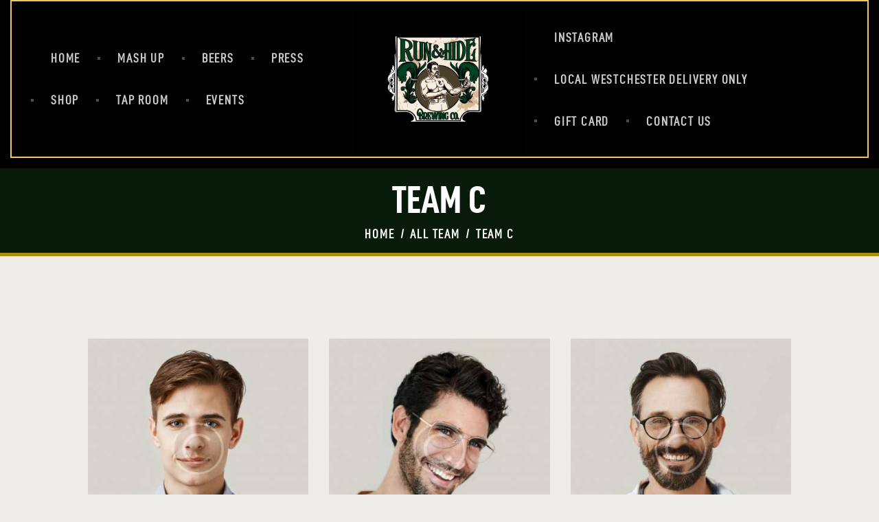

--- FILE ---
content_type: text/html; charset=UTF-8
request_url: https://randhbc.com/team_group/team-c/
body_size: 122994
content:
<!DOCTYPE html>
<html lang="en-US" class="no-js
									 scheme_default										">
<head>
	
		<meta charset="UTF-8">
		<meta name="viewport" content="width=device-width, initial-scale=1, maximum-scale=1">
		<meta name="format-detection" content="telephone=no">
		<link rel="profile" href="//gmpg.org/xfn/11">
		<meta name='robots' content='index, follow, max-image-preview:large, max-snippet:-1, max-video-preview:-1' />

	<!-- This site is optimized with the Yoast SEO plugin v19.9 - https://yoast.com/wordpress/plugins/seo/ -->
	<title>Team C Archives - RUN &amp; HIDE</title>
	<link rel="canonical" href="https://randhbc.com/team_group/team-c/" />
	<meta property="og:locale" content="en_US" />
	<meta property="og:type" content="article" />
	<meta property="og:title" content="Team C Archives - RUN &amp; HIDE" />
	<meta property="og:url" content="https://randhbc.com/team_group/team-c/" />
	<meta property="og:site_name" content="RUN &amp; HIDE" />
	<meta name="twitter:card" content="summary_large_image" />
	<script type="application/ld+json" class="yoast-schema-graph">{"@context":"https://schema.org","@graph":[{"@type":"CollectionPage","@id":"https://randhbc.com/team_group/team-c/","url":"https://randhbc.com/team_group/team-c/","name":"Team C Archives - RUN &amp; HIDE","isPartOf":{"@id":"https://randhbc.com/#website"},"primaryImageOfPage":{"@id":"https://randhbc.com/team_group/team-c/#primaryimage"},"image":{"@id":"https://randhbc.com/team_group/team-c/#primaryimage"},"thumbnailUrl":"https://randhbc.com/wp-content/uploads/2019/07/team-71-copyright.jpg","breadcrumb":{"@id":"https://randhbc.com/team_group/team-c/#breadcrumb"},"inLanguage":"en-US"},{"@type":"ImageObject","inLanguage":"en-US","@id":"https://randhbc.com/team_group/team-c/#primaryimage","url":"https://randhbc.com/wp-content/uploads/2019/07/team-71-copyright.jpg","contentUrl":"https://randhbc.com/wp-content/uploads/2019/07/team-71-copyright.jpg","width":800,"height":800},{"@type":"BreadcrumbList","@id":"https://randhbc.com/team_group/team-c/#breadcrumb","itemListElement":[{"@type":"ListItem","position":1,"name":"Home","item":"https://randhbc.com/"},{"@type":"ListItem","position":2,"name":"Team C"}]},{"@type":"WebSite","@id":"https://randhbc.com/#website","url":"https://randhbc.com/","name":"RUN &amp; HIDE","description":"Westchester’s # 1 Brewery","publisher":{"@id":"https://randhbc.com/#organization"},"potentialAction":[{"@type":"SearchAction","target":{"@type":"EntryPoint","urlTemplate":"https://randhbc.com/?s={search_term_string}"},"query-input":"required name=search_term_string"}],"inLanguage":"en-US"},{"@type":"Organization","@id":"https://randhbc.com/#organization","name":"RUN &amp; HIDE","url":"https://randhbc.com/","logo":{"@type":"ImageObject","inLanguage":"en-US","@id":"https://randhbc.com/#/schema/logo/image/","url":"https://randhbc.com/wp-content/uploads/2021/01/Runandbrew.png","contentUrl":"https://randhbc.com/wp-content/uploads/2021/01/Runandbrew.png","width":1000,"height":1000,"caption":"RUN &amp; HIDE"},"image":{"@id":"https://randhbc.com/#/schema/logo/image/"}}]}</script>
	<!-- / Yoast SEO plugin. -->


<link rel='dns-prefetch' href='//fonts.googleapis.com' />
<link rel="alternate" type="application/rss+xml" title="RUN &amp; HIDE &raquo; Feed" href="https://randhbc.com/feed/" />
<link rel="alternate" type="application/rss+xml" title="RUN &amp; HIDE &raquo; Team C Group Feed" href="https://randhbc.com/team_group/team-c/feed/" />
			<meta property="og:type" content="website" />
			<meta property="og:site_name" content="RUN &amp; HIDE" />
			<meta property="og:description" content="Westchester’s # 1 Brewery" />
							<meta property="og:image" content="//randhbc.com/wp-content/uploads/2021/01/Runandbrew.png" />
				<script type="text/javascript">
window._wpemojiSettings = {"baseUrl":"https:\/\/s.w.org\/images\/core\/emoji\/14.0.0\/72x72\/","ext":".png","svgUrl":"https:\/\/s.w.org\/images\/core\/emoji\/14.0.0\/svg\/","svgExt":".svg","source":{"concatemoji":"https:\/\/randhbc.com\/wp-includes\/js\/wp-emoji-release.min.js?ver=6.1.9"}};
/*! This file is auto-generated */
!function(e,a,t){var n,r,o,i=a.createElement("canvas"),p=i.getContext&&i.getContext("2d");function s(e,t){var a=String.fromCharCode,e=(p.clearRect(0,0,i.width,i.height),p.fillText(a.apply(this,e),0,0),i.toDataURL());return p.clearRect(0,0,i.width,i.height),p.fillText(a.apply(this,t),0,0),e===i.toDataURL()}function c(e){var t=a.createElement("script");t.src=e,t.defer=t.type="text/javascript",a.getElementsByTagName("head")[0].appendChild(t)}for(o=Array("flag","emoji"),t.supports={everything:!0,everythingExceptFlag:!0},r=0;r<o.length;r++)t.supports[o[r]]=function(e){if(p&&p.fillText)switch(p.textBaseline="top",p.font="600 32px Arial",e){case"flag":return s([127987,65039,8205,9895,65039],[127987,65039,8203,9895,65039])?!1:!s([55356,56826,55356,56819],[55356,56826,8203,55356,56819])&&!s([55356,57332,56128,56423,56128,56418,56128,56421,56128,56430,56128,56423,56128,56447],[55356,57332,8203,56128,56423,8203,56128,56418,8203,56128,56421,8203,56128,56430,8203,56128,56423,8203,56128,56447]);case"emoji":return!s([129777,127995,8205,129778,127999],[129777,127995,8203,129778,127999])}return!1}(o[r]),t.supports.everything=t.supports.everything&&t.supports[o[r]],"flag"!==o[r]&&(t.supports.everythingExceptFlag=t.supports.everythingExceptFlag&&t.supports[o[r]]);t.supports.everythingExceptFlag=t.supports.everythingExceptFlag&&!t.supports.flag,t.DOMReady=!1,t.readyCallback=function(){t.DOMReady=!0},t.supports.everything||(n=function(){t.readyCallback()},a.addEventListener?(a.addEventListener("DOMContentLoaded",n,!1),e.addEventListener("load",n,!1)):(e.attachEvent("onload",n),a.attachEvent("onreadystatechange",function(){"complete"===a.readyState&&t.readyCallback()})),(e=t.source||{}).concatemoji?c(e.concatemoji):e.wpemoji&&e.twemoji&&(c(e.twemoji),c(e.wpemoji)))}(window,document,window._wpemojiSettings);
</script>
<style type="text/css">
img.wp-smiley,
img.emoji {
	display: inline !important;
	border: none !important;
	box-shadow: none !important;
	height: 1em !important;
	width: 1em !important;
	margin: 0 0.07em !important;
	vertical-align: -0.1em !important;
	background: none !important;
	padding: 0 !important;
}
</style>
	<link property="stylesheet" rel='stylesheet' id='wc-square-cart-checkout-block-css' href='https://randhbc.com/wp-content/plugins/woocommerce-square/assets/css/frontend/wc-square-cart-checkout-blocks.min.css?ver=3.2.0' type='text/css' media='all' />
<link property="stylesheet" rel='stylesheet' id='trx_addons-icons-css' href='https://randhbc.com/wp-content/plugins/trx_addons/css/font-icons/css/trx_addons_icons.css' type='text/css' media='all' />
<link property="stylesheet" rel='stylesheet' id='sbi_styles-css' href='https://randhbc.com/wp-content/plugins/instagram-feed/css/sbi-styles.min.css?ver=6.1' type='text/css' media='all' />
<link property="stylesheet" rel='stylesheet' id='wp-block-library-css' href='https://randhbc.com/wp-includes/css/dist/block-library/style.min.css?ver=6.1.9' type='text/css' media='all' />
<link property="stylesheet" rel='stylesheet' id='wc-blocks-vendors-style-css' href='https://randhbc.com/wp-content/plugins/woocommerce/packages/woocommerce-blocks/build/wc-blocks-vendors-style.css?ver=8.5.2' type='text/css' media='all' />
<link property="stylesheet" rel='stylesheet' id='wc-blocks-style-css' href='https://randhbc.com/wp-content/plugins/woocommerce/packages/woocommerce-blocks/build/wc-blocks-style.css?ver=8.5.2' type='text/css' media='all' />
<link property="stylesheet" rel='stylesheet' id='classic-theme-styles-css' href='https://randhbc.com/wp-includes/css/classic-themes.min.css?ver=1' type='text/css' media='all' />
<style id='global-styles-inline-css' type='text/css'>
body{--wp--preset--color--black: #000000;--wp--preset--color--cyan-bluish-gray: #abb8c3;--wp--preset--color--white: #ffffff;--wp--preset--color--pale-pink: #f78da7;--wp--preset--color--vivid-red: #cf2e2e;--wp--preset--color--luminous-vivid-orange: #ff6900;--wp--preset--color--luminous-vivid-amber: #fcb900;--wp--preset--color--light-green-cyan: #7bdcb5;--wp--preset--color--vivid-green-cyan: #00d084;--wp--preset--color--pale-cyan-blue: #8ed1fc;--wp--preset--color--vivid-cyan-blue: #0693e3;--wp--preset--color--vivid-purple: #9b51e0;--wp--preset--color--bg-color: #EFEDE8;--wp--preset--color--bd-color: #B7B4AC;--wp--preset--color--text-dark: #1E1E1E;--wp--preset--color--text-light: #828282;--wp--preset--color--text-link: #1E1E1E;--wp--preset--color--text-hover: #F1C761;--wp--preset--color--text-link-2: #F1C761;--wp--preset--color--text-hover-2: #1E1E1E;--wp--preset--color--text-link-3: #F1C761;--wp--preset--color--text-hover-3: #4D4D4D;--wp--preset--gradient--vivid-cyan-blue-to-vivid-purple: linear-gradient(135deg,rgba(6,147,227,1) 0%,rgb(155,81,224) 100%);--wp--preset--gradient--light-green-cyan-to-vivid-green-cyan: linear-gradient(135deg,rgb(122,220,180) 0%,rgb(0,208,130) 100%);--wp--preset--gradient--luminous-vivid-amber-to-luminous-vivid-orange: linear-gradient(135deg,rgba(252,185,0,1) 0%,rgba(255,105,0,1) 100%);--wp--preset--gradient--luminous-vivid-orange-to-vivid-red: linear-gradient(135deg,rgba(255,105,0,1) 0%,rgb(207,46,46) 100%);--wp--preset--gradient--very-light-gray-to-cyan-bluish-gray: linear-gradient(135deg,rgb(238,238,238) 0%,rgb(169,184,195) 100%);--wp--preset--gradient--cool-to-warm-spectrum: linear-gradient(135deg,rgb(74,234,220) 0%,rgb(151,120,209) 20%,rgb(207,42,186) 40%,rgb(238,44,130) 60%,rgb(251,105,98) 80%,rgb(254,248,76) 100%);--wp--preset--gradient--blush-light-purple: linear-gradient(135deg,rgb(255,206,236) 0%,rgb(152,150,240) 100%);--wp--preset--gradient--blush-bordeaux: linear-gradient(135deg,rgb(254,205,165) 0%,rgb(254,45,45) 50%,rgb(107,0,62) 100%);--wp--preset--gradient--luminous-dusk: linear-gradient(135deg,rgb(255,203,112) 0%,rgb(199,81,192) 50%,rgb(65,88,208) 100%);--wp--preset--gradient--pale-ocean: linear-gradient(135deg,rgb(255,245,203) 0%,rgb(182,227,212) 50%,rgb(51,167,181) 100%);--wp--preset--gradient--electric-grass: linear-gradient(135deg,rgb(202,248,128) 0%,rgb(113,206,126) 100%);--wp--preset--gradient--midnight: linear-gradient(135deg,rgb(2,3,129) 0%,rgb(40,116,252) 100%);--wp--preset--duotone--dark-grayscale: url('#wp-duotone-dark-grayscale');--wp--preset--duotone--grayscale: url('#wp-duotone-grayscale');--wp--preset--duotone--purple-yellow: url('#wp-duotone-purple-yellow');--wp--preset--duotone--blue-red: url('#wp-duotone-blue-red');--wp--preset--duotone--midnight: url('#wp-duotone-midnight');--wp--preset--duotone--magenta-yellow: url('#wp-duotone-magenta-yellow');--wp--preset--duotone--purple-green: url('#wp-duotone-purple-green');--wp--preset--duotone--blue-orange: url('#wp-duotone-blue-orange');--wp--preset--font-size--small: 13px;--wp--preset--font-size--medium: 20px;--wp--preset--font-size--large: 36px;--wp--preset--font-size--x-large: 42px;--wp--preset--spacing--20: 0.44rem;--wp--preset--spacing--30: 0.67rem;--wp--preset--spacing--40: 1rem;--wp--preset--spacing--50: 1.5rem;--wp--preset--spacing--60: 2.25rem;--wp--preset--spacing--70: 3.38rem;--wp--preset--spacing--80: 5.06rem;}:where(.is-layout-flex){gap: 0.5em;}body .is-layout-flow > .alignleft{float: left;margin-inline-start: 0;margin-inline-end: 2em;}body .is-layout-flow > .alignright{float: right;margin-inline-start: 2em;margin-inline-end: 0;}body .is-layout-flow > .aligncenter{margin-left: auto !important;margin-right: auto !important;}body .is-layout-constrained > .alignleft{float: left;margin-inline-start: 0;margin-inline-end: 2em;}body .is-layout-constrained > .alignright{float: right;margin-inline-start: 2em;margin-inline-end: 0;}body .is-layout-constrained > .aligncenter{margin-left: auto !important;margin-right: auto !important;}body .is-layout-constrained > :where(:not(.alignleft):not(.alignright):not(.alignfull)){max-width: var(--wp--style--global--content-size);margin-left: auto !important;margin-right: auto !important;}body .is-layout-constrained > .alignwide{max-width: var(--wp--style--global--wide-size);}body .is-layout-flex{display: flex;}body .is-layout-flex{flex-wrap: wrap;align-items: center;}body .is-layout-flex > *{margin: 0;}:where(.wp-block-columns.is-layout-flex){gap: 2em;}.has-black-color{color: var(--wp--preset--color--black) !important;}.has-cyan-bluish-gray-color{color: var(--wp--preset--color--cyan-bluish-gray) !important;}.has-white-color{color: var(--wp--preset--color--white) !important;}.has-pale-pink-color{color: var(--wp--preset--color--pale-pink) !important;}.has-vivid-red-color{color: var(--wp--preset--color--vivid-red) !important;}.has-luminous-vivid-orange-color{color: var(--wp--preset--color--luminous-vivid-orange) !important;}.has-luminous-vivid-amber-color{color: var(--wp--preset--color--luminous-vivid-amber) !important;}.has-light-green-cyan-color{color: var(--wp--preset--color--light-green-cyan) !important;}.has-vivid-green-cyan-color{color: var(--wp--preset--color--vivid-green-cyan) !important;}.has-pale-cyan-blue-color{color: var(--wp--preset--color--pale-cyan-blue) !important;}.has-vivid-cyan-blue-color{color: var(--wp--preset--color--vivid-cyan-blue) !important;}.has-vivid-purple-color{color: var(--wp--preset--color--vivid-purple) !important;}.has-black-background-color{background-color: var(--wp--preset--color--black) !important;}.has-cyan-bluish-gray-background-color{background-color: var(--wp--preset--color--cyan-bluish-gray) !important;}.has-white-background-color{background-color: var(--wp--preset--color--white) !important;}.has-pale-pink-background-color{background-color: var(--wp--preset--color--pale-pink) !important;}.has-vivid-red-background-color{background-color: var(--wp--preset--color--vivid-red) !important;}.has-luminous-vivid-orange-background-color{background-color: var(--wp--preset--color--luminous-vivid-orange) !important;}.has-luminous-vivid-amber-background-color{background-color: var(--wp--preset--color--luminous-vivid-amber) !important;}.has-light-green-cyan-background-color{background-color: var(--wp--preset--color--light-green-cyan) !important;}.has-vivid-green-cyan-background-color{background-color: var(--wp--preset--color--vivid-green-cyan) !important;}.has-pale-cyan-blue-background-color{background-color: var(--wp--preset--color--pale-cyan-blue) !important;}.has-vivid-cyan-blue-background-color{background-color: var(--wp--preset--color--vivid-cyan-blue) !important;}.has-vivid-purple-background-color{background-color: var(--wp--preset--color--vivid-purple) !important;}.has-black-border-color{border-color: var(--wp--preset--color--black) !important;}.has-cyan-bluish-gray-border-color{border-color: var(--wp--preset--color--cyan-bluish-gray) !important;}.has-white-border-color{border-color: var(--wp--preset--color--white) !important;}.has-pale-pink-border-color{border-color: var(--wp--preset--color--pale-pink) !important;}.has-vivid-red-border-color{border-color: var(--wp--preset--color--vivid-red) !important;}.has-luminous-vivid-orange-border-color{border-color: var(--wp--preset--color--luminous-vivid-orange) !important;}.has-luminous-vivid-amber-border-color{border-color: var(--wp--preset--color--luminous-vivid-amber) !important;}.has-light-green-cyan-border-color{border-color: var(--wp--preset--color--light-green-cyan) !important;}.has-vivid-green-cyan-border-color{border-color: var(--wp--preset--color--vivid-green-cyan) !important;}.has-pale-cyan-blue-border-color{border-color: var(--wp--preset--color--pale-cyan-blue) !important;}.has-vivid-cyan-blue-border-color{border-color: var(--wp--preset--color--vivid-cyan-blue) !important;}.has-vivid-purple-border-color{border-color: var(--wp--preset--color--vivid-purple) !important;}.has-vivid-cyan-blue-to-vivid-purple-gradient-background{background: var(--wp--preset--gradient--vivid-cyan-blue-to-vivid-purple) !important;}.has-light-green-cyan-to-vivid-green-cyan-gradient-background{background: var(--wp--preset--gradient--light-green-cyan-to-vivid-green-cyan) !important;}.has-luminous-vivid-amber-to-luminous-vivid-orange-gradient-background{background: var(--wp--preset--gradient--luminous-vivid-amber-to-luminous-vivid-orange) !important;}.has-luminous-vivid-orange-to-vivid-red-gradient-background{background: var(--wp--preset--gradient--luminous-vivid-orange-to-vivid-red) !important;}.has-very-light-gray-to-cyan-bluish-gray-gradient-background{background: var(--wp--preset--gradient--very-light-gray-to-cyan-bluish-gray) !important;}.has-cool-to-warm-spectrum-gradient-background{background: var(--wp--preset--gradient--cool-to-warm-spectrum) !important;}.has-blush-light-purple-gradient-background{background: var(--wp--preset--gradient--blush-light-purple) !important;}.has-blush-bordeaux-gradient-background{background: var(--wp--preset--gradient--blush-bordeaux) !important;}.has-luminous-dusk-gradient-background{background: var(--wp--preset--gradient--luminous-dusk) !important;}.has-pale-ocean-gradient-background{background: var(--wp--preset--gradient--pale-ocean) !important;}.has-electric-grass-gradient-background{background: var(--wp--preset--gradient--electric-grass) !important;}.has-midnight-gradient-background{background: var(--wp--preset--gradient--midnight) !important;}.has-small-font-size{font-size: var(--wp--preset--font-size--small) !important;}.has-medium-font-size{font-size: var(--wp--preset--font-size--medium) !important;}.has-large-font-size{font-size: var(--wp--preset--font-size--large) !important;}.has-x-large-font-size{font-size: var(--wp--preset--font-size--x-large) !important;}
.wp-block-navigation a:where(:not(.wp-element-button)){color: inherit;}
:where(.wp-block-columns.is-layout-flex){gap: 2em;}
.wp-block-pullquote{font-size: 1.5em;line-height: 1.6;}
</style>
<link property="stylesheet" rel='stylesheet' id='contact-form-7-css' href='https://randhbc.com/wp-content/plugins/contact-form-7/includes/css/styles.css?ver=5.6.4' type='text/css' media='all' />
<link property="stylesheet" rel='stylesheet' id='magnific-popup-css' href='https://randhbc.com/wp-content/plugins/trx_addons/js/magnific/magnific-popup.min.css' type='text/css' media='all' />
<link property="stylesheet" rel='stylesheet' id='trx-popup-style-css' href='https://randhbc.com/wp-content/plugins/trx_popup/css/style.css' type='text/css' media='all' />
<link property="stylesheet" rel='stylesheet' id='trx-popup-custom-css' href='https://randhbc.com/wp-content/plugins/trx_popup/css/custom.css' type='text/css' media='all' />
<link property="stylesheet" rel='stylesheet' id='trx-popup-stylesheet-css' href='https://randhbc.com/wp-content/plugins/trx_popup/css/fonts/Inter/stylesheet.css' type='text/css' media='all' />
<link property="stylesheet" rel='stylesheet' id='woocommerce-layout-css' href='https://randhbc.com/wp-content/plugins/woocommerce/assets/css/woocommerce-layout.css?ver=7.0.1' type='text/css' media='all' />
<link property="stylesheet" rel='stylesheet' id='woocommerce-smallscreen-css' href='https://randhbc.com/wp-content/plugins/woocommerce/assets/css/woocommerce-smallscreen.css?ver=7.0.1' type='text/css' media='only screen and (max-width: 768px)' />
<link property="stylesheet" rel='stylesheet' id='woocommerce-general-css' href='https://randhbc.com/wp-content/plugins/woocommerce/assets/css/woocommerce.css?ver=7.0.1' type='text/css' media='all' />
<style id='woocommerce-inline-inline-css' type='text/css'>
.woocommerce form .form-row .required { visibility: visible; }
</style>
<link property="stylesheet" rel='stylesheet' id='pubzinne-parent-style-css' href='https://randhbc.com/wp-content/themes/pubzinne/style.css?ver=6.1.9' type='text/css' media='all' />
<link property="stylesheet" rel='stylesheet' id='trx_addons-css' href='https://randhbc.com/wp-content/plugins/trx_addons/css/__styles-full.css' type='text/css' media='all' />
<link property="stylesheet" rel='stylesheet' id='trx_addons-animations-css' href='https://randhbc.com/wp-content/plugins/trx_addons/css/trx_addons.animations.css' type='text/css' media='all' />
<link property="stylesheet" rel='stylesheet' id='elementor-icons-css' href='https://randhbc.com/wp-content/plugins/elementor/assets/lib/eicons/css/elementor-icons.min.css?ver=5.16.0' type='text/css' media='all' />
<link property="stylesheet" rel='stylesheet' id='elementor-frontend-legacy-css' href='https://randhbc.com/wp-content/plugins/elementor/assets/css/frontend-legacy.min.css?ver=3.8.0' type='text/css' media='all' />
<link property="stylesheet" rel='stylesheet' id='elementor-frontend-css' href='https://randhbc.com/wp-content/plugins/elementor/assets/css/frontend-lite.min.css?ver=3.8.0' type='text/css' media='all' />
<style id='elementor-frontend-inline-css' type='text/css'>
.elementor-kit-2141{--e-global-color-primary:#6EC1E4;--e-global-color-secondary:#54595F;--e-global-color-text:#7A7A7A;--e-global-color-accent:#61CE70;--e-global-color-28235ee8:#4054B2;--e-global-color-3ad3c7b:#23A455;--e-global-color-5077a39:#000;--e-global-color-1a41bb54:#FFF;--e-global-color-6363cef4:#F3EE90;--e-global-color-6ee8bdd7:#020101;--e-global-color-5689dcc:#F1FF14;--e-global-typography-primary-font-family:"Roboto";--e-global-typography-primary-font-weight:600;--e-global-typography-secondary-font-family:"Roboto Slab";--e-global-typography-secondary-font-weight:400;--e-global-typography-text-font-family:"Roboto";--e-global-typography-text-font-weight:400;--e-global-typography-accent-font-family:"Roboto";--e-global-typography-accent-font-weight:500;}.elementor-section.elementor-section-boxed > .elementor-container{max-width:1140px;}.e-con{--container-max-width:1140px;}.elementor-widget:not(:last-child){margin-bottom:0px;}.elementor-element{--widgets-spacing:0px;}{}h1.entry-title{display:var(--page-title-display);}@media(max-width:1024px){.elementor-section.elementor-section-boxed > .elementor-container{max-width:1024px;}.e-con{--container-max-width:1024px;}}@media(max-width:767px){.elementor-section.elementor-section-boxed > .elementor-container{max-width:767px;}.e-con{--container-max-width:767px;}}
</style>
<link property="stylesheet" rel='stylesheet' id='font-awesome-5-all-css' href='https://randhbc.com/wp-content/plugins/elementor/assets/lib/font-awesome/css/all.min.css?ver=3.8.0' type='text/css' media='all' />
<link property="stylesheet" rel='stylesheet' id='font-awesome-4-shim-css' href='https://randhbc.com/wp-content/plugins/elementor/assets/lib/font-awesome/css/v4-shims.min.css?ver=3.8.0' type='text/css' media='all' />
<link property="stylesheet" rel='stylesheet' id='google-fonts-1-css' href='https://fonts.googleapis.com/css?family=Roboto%3A100%2C100italic%2C200%2C200italic%2C300%2C300italic%2C400%2C400italic%2C500%2C500italic%2C600%2C600italic%2C700%2C700italic%2C800%2C800italic%2C900%2C900italic%7CRoboto+Slab%3A100%2C100italic%2C200%2C200italic%2C300%2C300italic%2C400%2C400italic%2C500%2C500italic%2C600%2C600italic%2C700%2C700italic%2C800%2C800italic%2C900%2C900italic&#038;display=auto&#038;ver=6.1.9' type='text/css' media='all' />
<link property="stylesheet" rel='stylesheet' id='js_composer_front-css' href='https://randhbc.com/wp-content/plugins/js_composer/assets/css/js_composer.min.css?ver=4.11.1' type='text/css' media='all' />
<link property="stylesheet" rel='stylesheet' id='pubzinne-font-HunterRiver-css' href='https://randhbc.com/wp-content/themes/pubzinne/skins/default/css/font-face/HunterRiver/stylesheet.css' type='text/css' media='all' />
<link property="stylesheet" rel='stylesheet' id='pubzinne-font-DINCondensed-Bold-css' href='https://randhbc.com/wp-content/themes/pubzinne/skins/default/css/font-face/DINCondensed-Bold/stylesheet.css' type='text/css' media='all' />
<link property="stylesheet" rel='stylesheet' id='pubzinne-font-DINCondensed-css' href='https://randhbc.com/wp-content/themes/pubzinne/skins/default/css/font-face/DINCondensed/stylesheet.css' type='text/css' media='all' />
<link property="stylesheet" rel='stylesheet' id='pubzinne-font-DIN-css' href='https://randhbc.com/wp-content/themes/pubzinne/skins/default/css/font-face/DIN/stylesheet.css' type='text/css' media='all' />
<link property="stylesheet" rel='stylesheet' id='pubzinne-font-google_fonts-css' href='https://fonts.googleapis.com/css?family=Libre+Baskerville:400,700&#038;subset=latin,latin-ext' type='text/css' media='all' />
<link property="stylesheet" rel='stylesheet' id='pubzinne-fontello-css' href='https://randhbc.com/wp-content/themes/pubzinne/skins/default/css/font-icons/css/fontello.css' type='text/css' media='all' />
<link property="stylesheet" rel='stylesheet' id='pubzinne-style-css' href='https://randhbc.com/wp-content/themes/pubzinne/style.css' type='text/css' media='all' />
<link property="stylesheet" rel='stylesheet' id='mediaelement-css' href='https://randhbc.com/wp-includes/js/mediaelement/mediaelementplayer-legacy.min.css?ver=4.2.17' type='text/css' media='all' />
<link property="stylesheet" rel='stylesheet' id='wp-mediaelement-css' href='https://randhbc.com/wp-includes/js/mediaelement/wp-mediaelement.min.css?ver=6.1.9' type='text/css' media='all' />
<link property="stylesheet" rel='stylesheet' id='pubzinne-skin-default-css' href='https://randhbc.com/wp-content/themes/pubzinne/skins/default/css/style.css' type='text/css' media='all' />
<link property="stylesheet" rel='stylesheet' id='pubzinne-plugins-css' href='https://randhbc.com/wp-content/themes/pubzinne/skins/default/css/__plugins.css' type='text/css' media='all' />
<link property="stylesheet" rel='stylesheet' id='pubzinne-custom-css' href='https://randhbc.com/wp-content/themes/pubzinne/skins/default/css/__custom.css' type='text/css' media='all' />
<link property="stylesheet" rel='stylesheet' id='pubzinne-color-default-css' href='https://randhbc.com/wp-content/themes/pubzinne/skins/default/css/__colors-default.css' type='text/css' media='all' />
<link property="stylesheet" rel='stylesheet' id='pubzinne-color-dark-css' href='https://randhbc.com/wp-content/themes/pubzinne/skins/default/css/__colors-dark.css' type='text/css' media='all' />
<link property="stylesheet" rel='stylesheet' id='pubzinne-child-style-css' href='https://randhbc.com/wp-content/themes/pubzinne-child/style.css' type='text/css' media='all' />
<link property="stylesheet" rel='stylesheet' id='trx_addons-responsive-css' href='https://randhbc.com/wp-content/plugins/trx_addons/css/__responsive-full.css' type='text/css' media='(max-width:1439px)' />
<link property="stylesheet" rel='stylesheet' id='pubzinne-responsive-css' href='https://randhbc.com/wp-content/themes/pubzinne/skins/default/css/__responsive.css' type='text/css' media='all' />
<script type='text/javascript' src='https://randhbc.com/wp-includes/js/jquery/jquery.min.js?ver=3.6.1' id='jquery-core-js'></script>
<script type='text/javascript' src='https://randhbc.com/wp-includes/js/jquery/jquery-migrate.min.js?ver=3.3.2' id='jquery-migrate-js'></script>
<script type='text/javascript' src='https://randhbc.com/wp-content/plugins/revslider/public/assets/js/rbtools.min.js?ver=6.5.9' async id='tp-tools-js'></script>
<script type='text/javascript' src='https://randhbc.com/wp-content/plugins/revslider/public/assets/js/rs6.min.js?ver=6.5.9' async id='revmin-js'></script>
<script type='text/javascript' src='https://randhbc.com/wp-content/plugins/woocommerce/assets/js/jquery-blockui/jquery.blockUI.min.js?ver=2.7.0-wc.7.0.1' id='jquery-blockui-js'></script>
<script type='text/javascript' id='wc-add-to-cart-js-extra'>
/* <![CDATA[ */
var wc_add_to_cart_params = {"ajax_url":"\/wp-admin\/admin-ajax.php","wc_ajax_url":"\/?wc-ajax=%%endpoint%%","i18n_view_cart":"View cart","cart_url":"https:\/\/randhbc.com\/cart\/","is_cart":"","cart_redirect_after_add":"no"};
/* ]]> */
</script>
<script type='text/javascript' src='https://randhbc.com/wp-content/plugins/woocommerce/assets/js/frontend/add-to-cart.min.js?ver=7.0.1' id='wc-add-to-cart-js'></script>
<script type='text/javascript' src='https://randhbc.com/wp-content/plugins/js_composer/assets/js/vendors/woocommerce-add-to-cart.js?ver=4.11.1' id='vc_woocommerce-add-to-cart-js-js'></script>
<script type='text/javascript' src='https://randhbc.com/wp-content/plugins/elementor/assets/lib/font-awesome/js/v4-shims.min.js?ver=3.8.0' id='font-awesome-4-shim-js'></script>
<link rel="https://api.w.org/" href="https://randhbc.com/wp-json/" /><link rel="alternate" type="application/json" href="https://randhbc.com/wp-json/wp/v2/cpt_team_group/61" /><link rel="EditURI" type="application/rsd+xml" title="RSD" href="https://randhbc.com/xmlrpc.php?rsd" />
<link rel="wlwmanifest" type="application/wlwmanifest+xml" href="https://randhbc.com/wp-includes/wlwmanifest.xml" />
<meta name="generator" content="WordPress 6.1.9" />
<meta name="generator" content="WooCommerce 7.0.1" />
<!-- start Simple Custom CSS and JS -->
<style type="text/css">
</style>
<!-- end Simple Custom CSS and JS -->
<!-- start Simple Custom CSS and JS -->
<style type="text/css">
.trx_popup .trx_popup_container .trx_popup_title {
    font-size: 20px;
    line-height: 12px;
    color: #FFFFFF;
}</style>
<!-- end Simple Custom CSS and JS -->
<!-- start Simple Custom CSS and JS -->
<style type="text/css">
.RAYCSS_Para {
 font-size: 10px!important;
}

.RAYCSS_title {
  font-size: 20px!important;
}
</style>
<!-- end Simple Custom CSS and JS -->
<!-- start Simple Custom CSS and JS -->
<style type="text/css">
.elementor-spacer {height:5px;}</style>
<!-- end Simple Custom CSS and JS -->
<!-- start Simple Custom CSS and JS -->
<style type="text/css">
.wc-square-credit-card-payment-field {
    height: 20px;
}
.js-sv-wc-payment-gateway-credit-card-form-inputjs-sv-wc-payment-gateway-credit-card-form-account-number {
    height: 20px;
}
.wc-square-credit-card-hosted-field-card-number {
    height: 20px;
}
.wc-square-credit-card-hosted-field {
    height: 20px;
}
.pubzinne_resize{
    height: 20px;
}


.content_wrap, .content_container {
    width: 80% !important;
}</style>
<!-- end Simple Custom CSS and JS -->
<!-- start Simple Custom CSS and JS -->
<style type="text/css">
iframe, video, embed {
    max-width: 80%;
    min-height: 50px;
    vertical-align: top;
}</style>
<!-- end Simple Custom CSS and JS -->
<!-- start Simple Custom CSS and JS -->
<style type="text/css">
@media (max-width:479px){
.mobile_device .menu_mobile .sc_layouts_logo img, .mobile_layout .menu_mobile .sc_layouts_logo img {
	max-height: 120px !important;
}
}</style>
<!-- end Simple Custom CSS and JS -->
<!-- start Simple Custom CSS and JS -->
<style type="text/css">
.in-stock {display:none}</style>
<!-- end Simple Custom CSS and JS -->
<!-- start Simple Custom CSS and JS -->
<style type="text/css">
.related {display:none}</style>
<!-- end Simple Custom CSS and JS -->
<!-- start Simple Custom CSS and JS -->
<style type="text/css">
woocommerce #content div.product .woocommerce-tabs, .woocommerce div.product .woocommerce-tabs, .woocommerce-page #content div.product .woocommerce-tabs, .woocommerce-page div.product .woocommerce-tabs {
    clear: both;
    display: none;
}</style>
<!-- end Simple Custom CSS and JS -->
<!-- start Simple Custom CSS and JS -->
<style type="text/css">
</style>
<!-- end Simple Custom CSS and JS -->
<!-- start Simple Custom CSS and JS -->
<style type="text/css">
.elementor-element-4c86c9b6 {
      height: 750px!important;
       width: 750px!important;
       left: auto important;
  		margin:auto;

}
@media all and (max-width:767px){
  .elementor-element-4c86c9b6 {
      height: auto !important;
       width: auto !important;
       left: auto important;
  		margin:auto;
  }
}
</style>
<!-- end Simple Custom CSS and JS -->
<!-- start Simple Custom CSS and JS -->
<style type="text/css">
.logo_image {
  max-height: 15.5em!important; }</style>
<!-- end Simple Custom CSS and JS -->
	<noscript><style>.woocommerce-product-gallery{ opacity: 1 !important; }</style></noscript>
	<meta name="generator" content="Powered by Visual Composer - drag and drop page builder for WordPress."/>
<!--[if lte IE 9]><link rel="stylesheet" type="text/css" href="https://randhbc.com/wp-content/plugins/js_composer/assets/css/vc_lte_ie9.min.css" media="screen"><![endif]--><!--[if IE  8]><link rel="stylesheet" type="text/css" href="https://randhbc.com/wp-content/plugins/js_composer/assets/css/vc-ie8.min.css" media="screen"><![endif]--><meta name="generator" content="Powered by Slider Revolution 6.5.9 - responsive, Mobile-Friendly Slider Plugin for WordPress with comfortable drag and drop interface." />
<link rel="icon" href="https://randhbc.com/wp-content/uploads/2021/01/cropped-Runandbrew-32x32.png" sizes="32x32" />
<link rel="icon" href="https://randhbc.com/wp-content/uploads/2021/01/cropped-Runandbrew-192x192.png" sizes="192x192" />
<link rel="apple-touch-icon" href="https://randhbc.com/wp-content/uploads/2021/01/cropped-Runandbrew-180x180.png" />
<meta name="msapplication-TileImage" content="https://randhbc.com/wp-content/uploads/2021/01/cropped-Runandbrew-270x270.png" />
<script type="text/javascript">function setREVStartSize(e){
			//window.requestAnimationFrame(function() {				 
				window.RSIW = window.RSIW===undefined ? window.innerWidth : window.RSIW;	
				window.RSIH = window.RSIH===undefined ? window.innerHeight : window.RSIH;	
				try {								
					var pw = document.getElementById(e.c).parentNode.offsetWidth,
						newh;
					pw = pw===0 || isNaN(pw) ? window.RSIW : pw;
					e.tabw = e.tabw===undefined ? 0 : parseInt(e.tabw);
					e.thumbw = e.thumbw===undefined ? 0 : parseInt(e.thumbw);
					e.tabh = e.tabh===undefined ? 0 : parseInt(e.tabh);
					e.thumbh = e.thumbh===undefined ? 0 : parseInt(e.thumbh);
					e.tabhide = e.tabhide===undefined ? 0 : parseInt(e.tabhide);
					e.thumbhide = e.thumbhide===undefined ? 0 : parseInt(e.thumbhide);
					e.mh = e.mh===undefined || e.mh=="" || e.mh==="auto" ? 0 : parseInt(e.mh,0);		
					if(e.layout==="fullscreen" || e.l==="fullscreen") 						
						newh = Math.max(e.mh,window.RSIH);					
					else{					
						e.gw = Array.isArray(e.gw) ? e.gw : [e.gw];
						for (var i in e.rl) if (e.gw[i]===undefined || e.gw[i]===0) e.gw[i] = e.gw[i-1];					
						e.gh = e.el===undefined || e.el==="" || (Array.isArray(e.el) && e.el.length==0)? e.gh : e.el;
						e.gh = Array.isArray(e.gh) ? e.gh : [e.gh];
						for (var i in e.rl) if (e.gh[i]===undefined || e.gh[i]===0) e.gh[i] = e.gh[i-1];
											
						var nl = new Array(e.rl.length),
							ix = 0,						
							sl;					
						e.tabw = e.tabhide>=pw ? 0 : e.tabw;
						e.thumbw = e.thumbhide>=pw ? 0 : e.thumbw;
						e.tabh = e.tabhide>=pw ? 0 : e.tabh;
						e.thumbh = e.thumbhide>=pw ? 0 : e.thumbh;					
						for (var i in e.rl) nl[i] = e.rl[i]<window.RSIW ? 0 : e.rl[i];
						sl = nl[0];									
						for (var i in nl) if (sl>nl[i] && nl[i]>0) { sl = nl[i]; ix=i;}															
						var m = pw>(e.gw[ix]+e.tabw+e.thumbw) ? 1 : (pw-(e.tabw+e.thumbw)) / (e.gw[ix]);					
						newh =  (e.gh[ix] * m) + (e.tabh + e.thumbh);
					}
					var el = document.getElementById(e.c);
					if (el!==null && el) el.style.height = newh+"px";					
					el = document.getElementById(e.c+"_wrapper");
					if (el!==null && el) {
						el.style.height = newh+"px";
						el.style.display = "block";
					}
				} catch(e){
					console.log("Failure at Presize of Slider:" + e)
				}					   
			//});
		  };</script>
		<style type="text/css" id="wp-custom-css">
			p.RAYCSS_Para {
 font-size: 10px!important;
}

h6.RAYCSS_title {
  font-size: 20px!important;
}
		</style>
		<noscript><style type="text/css"> .wpb_animate_when_almost_visible { opacity: 1; }</style></noscript>
</head>

<body data-rsssl=1 class="archive tax-cpt_team_group term-team-c term-61 wp-custom-logo theme-pubzinne hide_fixed_rows_enabled ua_chrome woocommerce-no-js skin_default body_tag scheme_default blog_mode_team body_style_wide  is_stream blog_style_excerpt sidebar_hide expand_content trx_addons_present header_type_custom header_style_header-custom-145 header_position_default menu_side_none no_layout wpb-js-composer js-comp-ver-4.11.1 vc_responsive elementor-default elementor-kit-2141">

	<svg xmlns="http://www.w3.org/2000/svg" viewBox="0 0 0 0" width="0" height="0" focusable="false" role="none" style="visibility: hidden; position: absolute; left: -9999px; overflow: hidden;" ><defs><filter id="wp-duotone-dark-grayscale"><feColorMatrix color-interpolation-filters="sRGB" type="matrix" values=" .299 .587 .114 0 0 .299 .587 .114 0 0 .299 .587 .114 0 0 .299 .587 .114 0 0 " /><feComponentTransfer color-interpolation-filters="sRGB" ><feFuncR type="table" tableValues="0 0.49803921568627" /><feFuncG type="table" tableValues="0 0.49803921568627" /><feFuncB type="table" tableValues="0 0.49803921568627" /><feFuncA type="table" tableValues="1 1" /></feComponentTransfer><feComposite in2="SourceGraphic" operator="in" /></filter></defs></svg><svg xmlns="http://www.w3.org/2000/svg" viewBox="0 0 0 0" width="0" height="0" focusable="false" role="none" style="visibility: hidden; position: absolute; left: -9999px; overflow: hidden;" ><defs><filter id="wp-duotone-grayscale"><feColorMatrix color-interpolation-filters="sRGB" type="matrix" values=" .299 .587 .114 0 0 .299 .587 .114 0 0 .299 .587 .114 0 0 .299 .587 .114 0 0 " /><feComponentTransfer color-interpolation-filters="sRGB" ><feFuncR type="table" tableValues="0 1" /><feFuncG type="table" tableValues="0 1" /><feFuncB type="table" tableValues="0 1" /><feFuncA type="table" tableValues="1 1" /></feComponentTransfer><feComposite in2="SourceGraphic" operator="in" /></filter></defs></svg><svg xmlns="http://www.w3.org/2000/svg" viewBox="0 0 0 0" width="0" height="0" focusable="false" role="none" style="visibility: hidden; position: absolute; left: -9999px; overflow: hidden;" ><defs><filter id="wp-duotone-purple-yellow"><feColorMatrix color-interpolation-filters="sRGB" type="matrix" values=" .299 .587 .114 0 0 .299 .587 .114 0 0 .299 .587 .114 0 0 .299 .587 .114 0 0 " /><feComponentTransfer color-interpolation-filters="sRGB" ><feFuncR type="table" tableValues="0.54901960784314 0.98823529411765" /><feFuncG type="table" tableValues="0 1" /><feFuncB type="table" tableValues="0.71764705882353 0.25490196078431" /><feFuncA type="table" tableValues="1 1" /></feComponentTransfer><feComposite in2="SourceGraphic" operator="in" /></filter></defs></svg><svg xmlns="http://www.w3.org/2000/svg" viewBox="0 0 0 0" width="0" height="0" focusable="false" role="none" style="visibility: hidden; position: absolute; left: -9999px; overflow: hidden;" ><defs><filter id="wp-duotone-blue-red"><feColorMatrix color-interpolation-filters="sRGB" type="matrix" values=" .299 .587 .114 0 0 .299 .587 .114 0 0 .299 .587 .114 0 0 .299 .587 .114 0 0 " /><feComponentTransfer color-interpolation-filters="sRGB" ><feFuncR type="table" tableValues="0 1" /><feFuncG type="table" tableValues="0 0.27843137254902" /><feFuncB type="table" tableValues="0.5921568627451 0.27843137254902" /><feFuncA type="table" tableValues="1 1" /></feComponentTransfer><feComposite in2="SourceGraphic" operator="in" /></filter></defs></svg><svg xmlns="http://www.w3.org/2000/svg" viewBox="0 0 0 0" width="0" height="0" focusable="false" role="none" style="visibility: hidden; position: absolute; left: -9999px; overflow: hidden;" ><defs><filter id="wp-duotone-midnight"><feColorMatrix color-interpolation-filters="sRGB" type="matrix" values=" .299 .587 .114 0 0 .299 .587 .114 0 0 .299 .587 .114 0 0 .299 .587 .114 0 0 " /><feComponentTransfer color-interpolation-filters="sRGB" ><feFuncR type="table" tableValues="0 0" /><feFuncG type="table" tableValues="0 0.64705882352941" /><feFuncB type="table" tableValues="0 1" /><feFuncA type="table" tableValues="1 1" /></feComponentTransfer><feComposite in2="SourceGraphic" operator="in" /></filter></defs></svg><svg xmlns="http://www.w3.org/2000/svg" viewBox="0 0 0 0" width="0" height="0" focusable="false" role="none" style="visibility: hidden; position: absolute; left: -9999px; overflow: hidden;" ><defs><filter id="wp-duotone-magenta-yellow"><feColorMatrix color-interpolation-filters="sRGB" type="matrix" values=" .299 .587 .114 0 0 .299 .587 .114 0 0 .299 .587 .114 0 0 .299 .587 .114 0 0 " /><feComponentTransfer color-interpolation-filters="sRGB" ><feFuncR type="table" tableValues="0.78039215686275 1" /><feFuncG type="table" tableValues="0 0.94901960784314" /><feFuncB type="table" tableValues="0.35294117647059 0.47058823529412" /><feFuncA type="table" tableValues="1 1" /></feComponentTransfer><feComposite in2="SourceGraphic" operator="in" /></filter></defs></svg><svg xmlns="http://www.w3.org/2000/svg" viewBox="0 0 0 0" width="0" height="0" focusable="false" role="none" style="visibility: hidden; position: absolute; left: -9999px; overflow: hidden;" ><defs><filter id="wp-duotone-purple-green"><feColorMatrix color-interpolation-filters="sRGB" type="matrix" values=" .299 .587 .114 0 0 .299 .587 .114 0 0 .299 .587 .114 0 0 .299 .587 .114 0 0 " /><feComponentTransfer color-interpolation-filters="sRGB" ><feFuncR type="table" tableValues="0.65098039215686 0.40392156862745" /><feFuncG type="table" tableValues="0 1" /><feFuncB type="table" tableValues="0.44705882352941 0.4" /><feFuncA type="table" tableValues="1 1" /></feComponentTransfer><feComposite in2="SourceGraphic" operator="in" /></filter></defs></svg><svg xmlns="http://www.w3.org/2000/svg" viewBox="0 0 0 0" width="0" height="0" focusable="false" role="none" style="visibility: hidden; position: absolute; left: -9999px; overflow: hidden;" ><defs><filter id="wp-duotone-blue-orange"><feColorMatrix color-interpolation-filters="sRGB" type="matrix" values=" .299 .587 .114 0 0 .299 .587 .114 0 0 .299 .587 .114 0 0 .299 .587 .114 0 0 " /><feComponentTransfer color-interpolation-filters="sRGB" ><feFuncR type="table" tableValues="0.098039215686275 1" /><feFuncG type="table" tableValues="0 0.66274509803922" /><feFuncB type="table" tableValues="0.84705882352941 0.41960784313725" /><feFuncA type="table" tableValues="1 1" /></feComponentTransfer><feComposite in2="SourceGraphic" operator="in" /></filter></defs></svg>
	<div class="body_wrap">

		<div class="page_wrap">
			
							<a class="pubzinne_skip_link skip_to_content_link" href="#content_skip_link_anchor" tabindex="1">Skip to content</a>
								<a class="pubzinne_skip_link skip_to_footer_link" href="#footer_skip_link_anchor" tabindex="1">Skip to footer</a>
				
				<header class="top_panel top_panel_custom top_panel_custom_145 top_panel_custom_header-main-menu				 without_bg_image scheme_dark">
	<style id="elementor-post-145">.elementor-145 .elementor-element.elementor-element-5fda64e:not(.elementor-motion-effects-element-type-background), .elementor-145 .elementor-element.elementor-element-5fda64e > .elementor-motion-effects-container > .elementor-motion-effects-layer{background-color:#020101;}.elementor-145 .elementor-element.elementor-element-5fda64e > .elementor-background-overlay{background-color:transparent;background-image:linear-gradient(180deg, #000000 20%, rgba(0, 0, 0, 0) 60%);opacity:0.5;transition:background 0.3s, border-radius 0.3s, opacity 0.3s;}.elementor-145 .elementor-element.elementor-element-5fda64e{transition:background 0.3s, border 0.3s, border-radius 0.3s, box-shadow 0.3s;padding:0px 0px 0px 0px;}.elementor-145 .elementor-element.elementor-element-28a34e5:not(.elementor-motion-effects-element-type-background), .elementor-145 .elementor-element.elementor-element-28a34e5 > .elementor-motion-effects-container > .elementor-motion-effects-layer{background-color:#020101;}.elementor-145 .elementor-element.elementor-element-28a34e5{transition:background 0.3s, border 0.3s, border-radius 0.3s, box-shadow 0.3s;padding:0px 15px 15px 15px;}.elementor-145 .elementor-element.elementor-element-28a34e5 > .elementor-background-overlay{transition:background 0.3s, border-radius 0.3s, opacity 0.3s;}.elementor-bc-flex-widget .elementor-145 .elementor-element.elementor-element-fe2e53b.elementor-column .elementor-column-wrap{align-items:center;}.elementor-145 .elementor-element.elementor-element-fe2e53b.elementor-column.elementor-element[data-element_type="column"] > .elementor-column-wrap.elementor-element-populated > .elementor-widget-wrap{align-content:center;align-items:center;}.elementor-145 .elementor-element.elementor-element-fe2e53b > .elementor-element-populated{border-style:solid;border-width:2px 0px 2px 2px;border-color:#F1C761;transition:background 0.3s, border 0.3s, border-radius 0.3s, box-shadow 0.3s;}.elementor-145 .elementor-element.elementor-element-fe2e53b > .elementor-element-populated > .elementor-background-overlay{transition:background 0.3s, border-radius 0.3s, opacity 0.3s;}.elementor-bc-flex-widget .elementor-145 .elementor-element.elementor-element-9550728.elementor-column .elementor-column-wrap{align-items:center;}.elementor-145 .elementor-element.elementor-element-9550728.elementor-column.elementor-element[data-element_type="column"] > .elementor-column-wrap.elementor-element-populated > .elementor-widget-wrap{align-content:center;align-items:center;}.elementor-145 .elementor-element.elementor-element-9550728:not(.elementor-motion-effects-element-type-background) > .elementor-column-wrap, .elementor-145 .elementor-element.elementor-element-9550728 > .elementor-column-wrap > .elementor-motion-effects-container > .elementor-motion-effects-layer{background-color:#000000;}.elementor-145 .elementor-element.elementor-element-9550728 > .elementor-element-populated{border-style:solid;border-width:2px 0px 2px 0px;border-color:#F1C761;transition:background 0.3s, border 0.3s, border-radius 0.3s, box-shadow 0.3s;}.elementor-145 .elementor-element.elementor-element-9550728 > .elementor-element-populated, .elementor-145 .elementor-element.elementor-element-9550728 > .elementor-element-populated > .elementor-background-overlay, .elementor-145 .elementor-element.elementor-element-9550728 > .elementor-background-slideshow{border-radius:0px 0px 0px 0px;}.elementor-145 .elementor-element.elementor-element-9550728 > .elementor-element-populated > .elementor-background-overlay{transition:background 0.3s, border-radius 0.3s, opacity 0.3s;}.elementor-145 .elementor-element.elementor-element-9550728 > .elementor-element-populated.elementor-column-wrap{padding:0px 0px 0px 0px;}.elementor-145 .elementor-element.elementor-element-31c9e3d img{width:84%;}.elementor-bc-flex-widget .elementor-145 .elementor-element.elementor-element-7e894e2.elementor-column .elementor-column-wrap{align-items:center;}.elementor-145 .elementor-element.elementor-element-7e894e2.elementor-column.elementor-element[data-element_type="column"] > .elementor-column-wrap.elementor-element-populated > .elementor-widget-wrap{align-content:center;align-items:center;}.elementor-145 .elementor-element.elementor-element-7e894e2 > .elementor-element-populated{border-style:solid;border-width:2px 2px 2px 0px;border-color:#F1C761;transition:background 0.3s, border 0.3s, border-radius 0.3s, box-shadow 0.3s;}.elementor-145 .elementor-element.elementor-element-7e894e2 > .elementor-element-populated > .elementor-background-overlay{transition:background 0.3s, border-radius 0.3s, opacity 0.3s;}.elementor-145 .elementor-element.elementor-element-7e894e2 > .elementor-element-populated.elementor-column-wrap{padding:0px 0px 0px 0px;}.elementor-145 .elementor-element.elementor-element-cf74587:not(.elementor-motion-effects-element-type-background), .elementor-145 .elementor-element.elementor-element-cf74587 > .elementor-motion-effects-container > .elementor-motion-effects-layer{background-color:rgba(10, 29, 12, 0.9882352941176471);}.elementor-145 .elementor-element.elementor-element-cf74587{transition:background 0.3s, border 0.3s, border-radius 0.3s, box-shadow 0.3s;}.elementor-145 .elementor-element.elementor-element-cf74587 > .elementor-background-overlay{transition:background 0.3s, border-radius 0.3s, opacity 0.3s;}.elementor-bc-flex-widget .elementor-145 .elementor-element.elementor-element-3321e3d.elementor-column .elementor-column-wrap{align-items:center;}.elementor-145 .elementor-element.elementor-element-3321e3d.elementor-column.elementor-element[data-element_type="column"] > .elementor-column-wrap.elementor-element-populated > .elementor-widget-wrap{align-content:center;align-items:center;}.elementor-bc-flex-widget .elementor-145 .elementor-element.elementor-element-d5b1724.elementor-column .elementor-column-wrap{align-items:center;}.elementor-145 .elementor-element.elementor-element-d5b1724.elementor-column.elementor-element[data-element_type="column"] > .elementor-column-wrap.elementor-element-populated > .elementor-widget-wrap{align-content:center;align-items:center;}.elementor-145 .elementor-element.elementor-element-a4b307d img{width:65%;}.elementor-bc-flex-widget .elementor-145 .elementor-element.elementor-element-e4092a9.elementor-column .elementor-column-wrap{align-items:center;}.elementor-145 .elementor-element.elementor-element-e4092a9.elementor-column.elementor-element[data-element_type="column"] > .elementor-column-wrap.elementor-element-populated > .elementor-widget-wrap{align-content:center;align-items:center;}.elementor-145 .elementor-element.elementor-element-66a5e9b:not(.elementor-motion-effects-element-type-background), .elementor-145 .elementor-element.elementor-element-66a5e9b > .elementor-motion-effects-container > .elementor-motion-effects-layer{background-color:rgba(9, 27, 11, 0.9882352941176471);}.elementor-145 .elementor-element.elementor-element-66a5e9b{transition:background 0.3s, border 0.3s, border-radius 0.3s, box-shadow 0.3s;}.elementor-145 .elementor-element.elementor-element-66a5e9b > .elementor-background-overlay{transition:background 0.3s, border-radius 0.3s, opacity 0.3s;}.elementor-bc-flex-widget .elementor-145 .elementor-element.elementor-element-eeab1ec.elementor-column .elementor-column-wrap{align-items:center;}.elementor-145 .elementor-element.elementor-element-eeab1ec.elementor-column.elementor-element[data-element_type="column"] > .elementor-column-wrap.elementor-element-populated > .elementor-widget-wrap{align-content:center;align-items:center;}.elementor-145 .elementor-element.elementor-element-b55bc8f > .elementor-widget-container{margin:-6px 0px 0px 0px;}.elementor-145 .elementor-element.elementor-element-a202db8{--spacer-size:10px;}.elementor-145 .elementor-element.elementor-element-a202db8 > .elementor-widget-container{background-color:#AD8F07;}@media(max-width:1024px){.elementor-145 .elementor-element.elementor-element-28a34e5{padding:0px 15px 15px 15px;}.elementor-145 .elementor-element.elementor-element-9550728 > .elementor-element-populated.elementor-column-wrap{padding:0px 0px 0px 0px;}}@media(max-width:767px){.elementor-145 .elementor-element.elementor-element-3321e3d{width:25%;}.elementor-145 .elementor-element.elementor-element-d5b1724{width:50%;}.elementor-bc-flex-widget .elementor-145 .elementor-element.elementor-element-d5b1724.elementor-column .elementor-column-wrap{align-items:center;}.elementor-145 .elementor-element.elementor-element-d5b1724.elementor-column.elementor-element[data-element_type="column"] > .elementor-column-wrap.elementor-element-populated > .elementor-widget-wrap{align-content:center;align-items:center;}.elementor-145 .elementor-element.elementor-element-d5b1724 > .elementor-element-populated.elementor-column-wrap{padding:0px 0px 0px 0px;}.elementor-145 .elementor-element.elementor-element-e4092a9{width:25%;}.elementor-bc-flex-widget .elementor-145 .elementor-element.elementor-element-e4092a9.elementor-column .elementor-column-wrap{align-items:center;}.elementor-145 .elementor-element.elementor-element-e4092a9.elementor-column.elementor-element[data-element_type="column"] > .elementor-column-wrap.elementor-element-populated > .elementor-widget-wrap{align-content:center;align-items:center;}}@media(min-width:768px){.elementor-145 .elementor-element.elementor-element-fe2e53b{width:40%;}.elementor-145 .elementor-element.elementor-element-9550728{width:20%;}.elementor-145 .elementor-element.elementor-element-7e894e2{width:40%;}}</style><style>.elementor-145 .elementor-element.elementor-element-5fda64e:not(.elementor-motion-effects-element-type-background), .elementor-145 .elementor-element.elementor-element-5fda64e > .elementor-motion-effects-container > .elementor-motion-effects-layer{background-color:#020101;}.elementor-145 .elementor-element.elementor-element-5fda64e > .elementor-background-overlay{background-color:transparent;background-image:linear-gradient(180deg, #000000 20%, rgba(0, 0, 0, 0) 60%);opacity:0.5;transition:background 0.3s, border-radius 0.3s, opacity 0.3s;}.elementor-145 .elementor-element.elementor-element-5fda64e{transition:background 0.3s, border 0.3s, border-radius 0.3s, box-shadow 0.3s;padding:0px 0px 0px 0px;}.elementor-145 .elementor-element.elementor-element-28a34e5:not(.elementor-motion-effects-element-type-background), .elementor-145 .elementor-element.elementor-element-28a34e5 > .elementor-motion-effects-container > .elementor-motion-effects-layer{background-color:#020101;}.elementor-145 .elementor-element.elementor-element-28a34e5{transition:background 0.3s, border 0.3s, border-radius 0.3s, box-shadow 0.3s;padding:0px 15px 15px 15px;}.elementor-145 .elementor-element.elementor-element-28a34e5 > .elementor-background-overlay{transition:background 0.3s, border-radius 0.3s, opacity 0.3s;}.elementor-bc-flex-widget .elementor-145 .elementor-element.elementor-element-fe2e53b.elementor-column .elementor-column-wrap{align-items:center;}.elementor-145 .elementor-element.elementor-element-fe2e53b.elementor-column.elementor-element[data-element_type="column"] > .elementor-column-wrap.elementor-element-populated > .elementor-widget-wrap{align-content:center;align-items:center;}.elementor-145 .elementor-element.elementor-element-fe2e53b > .elementor-element-populated{border-style:solid;border-width:2px 0px 2px 2px;border-color:#F1C761;transition:background 0.3s, border 0.3s, border-radius 0.3s, box-shadow 0.3s;}.elementor-145 .elementor-element.elementor-element-fe2e53b > .elementor-element-populated > .elementor-background-overlay{transition:background 0.3s, border-radius 0.3s, opacity 0.3s;}.elementor-bc-flex-widget .elementor-145 .elementor-element.elementor-element-9550728.elementor-column .elementor-column-wrap{align-items:center;}.elementor-145 .elementor-element.elementor-element-9550728.elementor-column.elementor-element[data-element_type="column"] > .elementor-column-wrap.elementor-element-populated > .elementor-widget-wrap{align-content:center;align-items:center;}.elementor-145 .elementor-element.elementor-element-9550728:not(.elementor-motion-effects-element-type-background) > .elementor-column-wrap, .elementor-145 .elementor-element.elementor-element-9550728 > .elementor-column-wrap > .elementor-motion-effects-container > .elementor-motion-effects-layer{background-color:#000000;}.elementor-145 .elementor-element.elementor-element-9550728 > .elementor-element-populated{border-style:solid;border-width:2px 0px 2px 0px;border-color:#F1C761;transition:background 0.3s, border 0.3s, border-radius 0.3s, box-shadow 0.3s;}.elementor-145 .elementor-element.elementor-element-9550728 > .elementor-element-populated, .elementor-145 .elementor-element.elementor-element-9550728 > .elementor-element-populated > .elementor-background-overlay, .elementor-145 .elementor-element.elementor-element-9550728 > .elementor-background-slideshow{border-radius:0px 0px 0px 0px;}.elementor-145 .elementor-element.elementor-element-9550728 > .elementor-element-populated > .elementor-background-overlay{transition:background 0.3s, border-radius 0.3s, opacity 0.3s;}.elementor-145 .elementor-element.elementor-element-9550728 > .elementor-element-populated.elementor-column-wrap{padding:0px 0px 0px 0px;}.elementor-145 .elementor-element.elementor-element-31c9e3d img{width:84%;}.elementor-bc-flex-widget .elementor-145 .elementor-element.elementor-element-7e894e2.elementor-column .elementor-column-wrap{align-items:center;}.elementor-145 .elementor-element.elementor-element-7e894e2.elementor-column.elementor-element[data-element_type="column"] > .elementor-column-wrap.elementor-element-populated > .elementor-widget-wrap{align-content:center;align-items:center;}.elementor-145 .elementor-element.elementor-element-7e894e2 > .elementor-element-populated{border-style:solid;border-width:2px 2px 2px 0px;border-color:#F1C761;transition:background 0.3s, border 0.3s, border-radius 0.3s, box-shadow 0.3s;}.elementor-145 .elementor-element.elementor-element-7e894e2 > .elementor-element-populated > .elementor-background-overlay{transition:background 0.3s, border-radius 0.3s, opacity 0.3s;}.elementor-145 .elementor-element.elementor-element-7e894e2 > .elementor-element-populated.elementor-column-wrap{padding:0px 0px 0px 0px;}.elementor-145 .elementor-element.elementor-element-cf74587:not(.elementor-motion-effects-element-type-background), .elementor-145 .elementor-element.elementor-element-cf74587 > .elementor-motion-effects-container > .elementor-motion-effects-layer{background-color:rgba(10, 29, 12, 0.9882352941176471);}.elementor-145 .elementor-element.elementor-element-cf74587{transition:background 0.3s, border 0.3s, border-radius 0.3s, box-shadow 0.3s;}.elementor-145 .elementor-element.elementor-element-cf74587 > .elementor-background-overlay{transition:background 0.3s, border-radius 0.3s, opacity 0.3s;}.elementor-bc-flex-widget .elementor-145 .elementor-element.elementor-element-3321e3d.elementor-column .elementor-column-wrap{align-items:center;}.elementor-145 .elementor-element.elementor-element-3321e3d.elementor-column.elementor-element[data-element_type="column"] > .elementor-column-wrap.elementor-element-populated > .elementor-widget-wrap{align-content:center;align-items:center;}.elementor-bc-flex-widget .elementor-145 .elementor-element.elementor-element-d5b1724.elementor-column .elementor-column-wrap{align-items:center;}.elementor-145 .elementor-element.elementor-element-d5b1724.elementor-column.elementor-element[data-element_type="column"] > .elementor-column-wrap.elementor-element-populated > .elementor-widget-wrap{align-content:center;align-items:center;}.elementor-145 .elementor-element.elementor-element-a4b307d img{width:65%;}.elementor-bc-flex-widget .elementor-145 .elementor-element.elementor-element-e4092a9.elementor-column .elementor-column-wrap{align-items:center;}.elementor-145 .elementor-element.elementor-element-e4092a9.elementor-column.elementor-element[data-element_type="column"] > .elementor-column-wrap.elementor-element-populated > .elementor-widget-wrap{align-content:center;align-items:center;}.elementor-145 .elementor-element.elementor-element-66a5e9b:not(.elementor-motion-effects-element-type-background), .elementor-145 .elementor-element.elementor-element-66a5e9b > .elementor-motion-effects-container > .elementor-motion-effects-layer{background-color:rgba(9, 27, 11, 0.9882352941176471);}.elementor-145 .elementor-element.elementor-element-66a5e9b{transition:background 0.3s, border 0.3s, border-radius 0.3s, box-shadow 0.3s;}.elementor-145 .elementor-element.elementor-element-66a5e9b > .elementor-background-overlay{transition:background 0.3s, border-radius 0.3s, opacity 0.3s;}.elementor-bc-flex-widget .elementor-145 .elementor-element.elementor-element-eeab1ec.elementor-column .elementor-column-wrap{align-items:center;}.elementor-145 .elementor-element.elementor-element-eeab1ec.elementor-column.elementor-element[data-element_type="column"] > .elementor-column-wrap.elementor-element-populated > .elementor-widget-wrap{align-content:center;align-items:center;}.elementor-145 .elementor-element.elementor-element-b55bc8f > .elementor-widget-container{margin:-6px 0px 0px 0px;}.elementor-145 .elementor-element.elementor-element-a202db8{--spacer-size:10px;}.elementor-145 .elementor-element.elementor-element-a202db8 > .elementor-widget-container{background-color:#AD8F07;}@media(max-width:1024px){.elementor-145 .elementor-element.elementor-element-28a34e5{padding:0px 15px 15px 15px;}.elementor-145 .elementor-element.elementor-element-9550728 > .elementor-element-populated.elementor-column-wrap{padding:0px 0px 0px 0px;}}@media(max-width:767px){.elementor-145 .elementor-element.elementor-element-3321e3d{width:25%;}.elementor-145 .elementor-element.elementor-element-d5b1724{width:50%;}.elementor-bc-flex-widget .elementor-145 .elementor-element.elementor-element-d5b1724.elementor-column .elementor-column-wrap{align-items:center;}.elementor-145 .elementor-element.elementor-element-d5b1724.elementor-column.elementor-element[data-element_type="column"] > .elementor-column-wrap.elementor-element-populated > .elementor-widget-wrap{align-content:center;align-items:center;}.elementor-145 .elementor-element.elementor-element-d5b1724 > .elementor-element-populated.elementor-column-wrap{padding:0px 0px 0px 0px;}.elementor-145 .elementor-element.elementor-element-e4092a9{width:25%;}.elementor-bc-flex-widget .elementor-145 .elementor-element.elementor-element-e4092a9.elementor-column .elementor-column-wrap{align-items:center;}.elementor-145 .elementor-element.elementor-element-e4092a9.elementor-column.elementor-element[data-element_type="column"] > .elementor-column-wrap.elementor-element-populated > .elementor-widget-wrap{align-content:center;align-items:center;}}@media(min-width:768px){.elementor-145 .elementor-element.elementor-element-fe2e53b{width:40%;}.elementor-145 .elementor-element.elementor-element-9550728{width:20%;}.elementor-145 .elementor-element.elementor-element-7e894e2{width:40%;}}</style>		<div data-elementor-type="cpt_layouts" data-elementor-id="145" class="elementor elementor-145">
						<div class="elementor-inner">
				<div class="elementor-section-wrap">
									<section class="elementor-section elementor-top-section elementor-element elementor-element-5fda64e elementor-section-full_width elementor-section-height-default elementor-section-height-default sc_fly_static" data-id="5fda64e" data-element_type="section" data-settings="{&quot;background_background&quot;:&quot;classic&quot;}">
							<div class="elementor-background-overlay"></div>
							<div class="elementor-container elementor-column-gap-no">
							<div class="elementor-row">
					<div class="elementor-column elementor-col-100 elementor-top-column elementor-element elementor-element-8a84974 sc_inner_width_none sc_content_align_inherit sc_layouts_column_icons_position_left sc_fly_static" data-id="8a84974" data-element_type="column">
			<div class="elementor-column-wrap elementor-element-populated">
							<div class="elementor-widget-wrap">
						<section class="elementor-section elementor-inner-section elementor-element elementor-element-28a34e5 elementor-section-full_width sc_layouts_row sc_layouts_row_type_narrow scheme_dark sc_layouts_hide_on_mobile elementor-section-height-default elementor-section-height-default sc_fly_static" data-id="28a34e5" data-element_type="section" data-settings="{&quot;background_background&quot;:&quot;classic&quot;}">
						<div class="elementor-container elementor-column-gap-extended">
							<div class="elementor-row">
					<div class="elementor-column elementor-col-25 elementor-inner-column elementor-element elementor-element-fe2e53b sc_inner_width_none sc_content_align_inherit sc_layouts_column_icons_position_left sc_fly_static" data-id="fe2e53b" data-element_type="column">
			<div class="elementor-column-wrap elementor-element-populated">
							<div class="elementor-widget-wrap">
						<div class="sc_layouts_item elementor-element elementor-element-2d93ae73 sc_layouts_hide_on_mobile sc_fly_static elementor-widget elementor-widget-trx_sc_layouts_menu" data-id="2d93ae73" data-element_type="widget" data-widget_type="trx_sc_layouts_menu.default">
				<div class="elementor-widget-container">
			<nav class="sc_layouts_menu sc_layouts_menu_default sc_layouts_menu_dir_horizontal menu_hover_fade hide_on_mobile" data-animation-in="fadeInUpSmall" data-animation-out="fadeOutDownSmall"><ul id="sc_layouts_menu_1268505726" class="sc_layouts_menu_nav"><li id="menu-item-119" class="menu-item menu-item-type-post_type menu-item-object-page menu-item-home menu-item-119"><a href="https://randhbc.com/"><span>Home</span></a></li><li id="menu-item-2514" class="menu-item menu-item-type-custom menu-item-object-custom menu-item-2514"><a href="https://randhbc.com/mash-up-collection/"><span>Mash Up</span></a></li><li id="menu-item-2641" class="menu-item menu-item-type-post_type menu-item-object-page menu-item-2641"><a href="https://randhbc.com/beers/"><span>Beers</span></a></li><li id="menu-item-3166" class="menu-item menu-item-type-post_type menu-item-object-page menu-item-3166"><a href="https://randhbc.com/press/"><span>Press</span></a></li><li id="menu-item-2480" class="menu-item menu-item-type-custom menu-item-object-custom menu-item-2480"><a href="https://randhbc.com/product-category/shop/"><span>Shop</span></a></li><li id="menu-item-2936" class="menu-item menu-item-type-post_type menu-item-object-page menu-item-2936"><a href="https://randhbc.com/tap-room/"><span>TAP ROOM</span></a></li><li id="menu-item-2992" class="menu-item menu-item-type-post_type menu-item-object-page menu-item-2992"><a href="https://randhbc.com/events-port-chester/"><span>Events</span></a></li></ul></nav>		</div>
				</div>
						</div>
					</div>
		</div>
				<div class="elementor-column elementor-col-50 elementor-inner-column elementor-element elementor-element-9550728 sc_layouts_column_align_center sc_layouts_column sc_inner_width_none sc_content_align_inherit sc_layouts_column_icons_position_left sc_fly_static" data-id="9550728" data-element_type="column" data-settings="{&quot;background_background&quot;:&quot;classic&quot;}">
			<div class="elementor-column-wrap elementor-element-populated">
							<div class="elementor-widget-wrap">
						<div class="sc_layouts_item elementor-element elementor-element-31c9e3d sc_fly_static elementor-widget elementor-widget-image" data-id="31c9e3d" data-element_type="widget" data-widget_type="image.default">
				<div class="elementor-widget-container">
			<style>/*! elementor - v3.8.0 - 30-10-2022 */
.elementor-widget-image{text-align:center}.elementor-widget-image a{display:inline-block}.elementor-widget-image a img[src$=".svg"]{width:48px}.elementor-widget-image img{vertical-align:middle;display:inline-block}</style>					<div class="elementor-image">
												<img width="1000" height="1000" src="https://randhbc.com/wp-content/uploads/2021/01/Runandbrew.png" class="attachment-large size-large" alt="" loading="lazy" srcset="https://randhbc.com/wp-content/uploads/2021/01/Runandbrew.png 1000w, https://randhbc.com/wp-content/uploads/2021/01/Runandbrew-300x300.png 300w, https://randhbc.com/wp-content/uploads/2021/01/Runandbrew-150x150.png 150w, https://randhbc.com/wp-content/uploads/2021/01/Runandbrew-600x600.png 600w, https://randhbc.com/wp-content/uploads/2021/01/Runandbrew-768x768.png 768w, https://randhbc.com/wp-content/uploads/2021/01/Runandbrew-370x370.png 370w, https://randhbc.com/wp-content/uploads/2021/01/Runandbrew-90x90.png 90w, https://randhbc.com/wp-content/uploads/2021/01/Runandbrew-760x760.png 760w" sizes="(max-width: 1000px) 100vw, 1000px" />														</div>
						</div>
				</div>
						</div>
					</div>
		</div>
				<div class="elementor-column elementor-col-25 elementor-inner-column elementor-element elementor-element-7e894e2 sc_layouts_column_align_right sc_layouts_column sc_inner_width_none sc_content_align_inherit sc_layouts_column_icons_position_left sc_fly_static" data-id="7e894e2" data-element_type="column">
			<div class="elementor-column-wrap elementor-element-populated">
							<div class="elementor-widget-wrap">
						<div class="sc_layouts_item elementor-element elementor-element-9a2f6fc sc_fly_static elementor-widget elementor-widget-trx_sc_layouts_menu" data-id="9a2f6fc" data-element_type="widget" data-widget_type="trx_sc_layouts_menu.default">
				<div class="elementor-widget-container">
			<nav class="sc_layouts_menu sc_layouts_menu_default sc_layouts_menu_dir_horizontal menu_hover_fade" data-animation-in="fadeIn" data-animation-out="fadeOut"><ul id="sc_layouts_menu_1708872898" class="sc_layouts_menu_nav"><li id="menu-item-2599" class="menu-item menu-item-type-post_type menu-item-object-page menu-item-2599"><a href="https://randhbc.com/instagram/"><span>Instagram</span></a></li><li id="menu-item-2326" class="menu-item menu-item-type-custom menu-item-object-custom menu-item-2326"><a><span>LOCAL WESTCHESTER DELIVERY ONLY</span></a></li><li id="menu-item-3196" class="menu-item menu-item-type-custom menu-item-object-custom menu-item-3196"><a href="https://www.toasttab.com/run-hide-brewing-company-223-b-westchester-ave/giftcards"><span>GIFT CARD</span></a></li><li id="menu-item-2296" class="menu-item menu-item-type-custom menu-item-object-custom menu-item-2296"><a href="mailto:T_a@rhbrewing.com?subject=Contact%20Us%20Today"><span>Contact Us</span></a></li></ul></nav>		</div>
				</div>
						</div>
					</div>
		</div>
								</div>
					</div>
		</section>
				<section class="elementor-section elementor-inner-section elementor-element elementor-element-cf74587 sc_layouts_row sc_layouts_row_type_compact scheme_dark sc_layouts_hide_on_wide sc_layouts_hide_on_desktop sc_layouts_hide_on_notebook sc_layouts_hide_on_tablet elementor-section-boxed elementor-section-height-default elementor-section-height-default sc_fly_static" data-id="cf74587" data-element_type="section" data-settings="{&quot;background_background&quot;:&quot;classic&quot;}">
						<div class="elementor-container elementor-column-gap-extended">
							<div class="elementor-row">
					<div class="elementor-column elementor-col-33 elementor-inner-column elementor-element elementor-element-3321e3d sc_layouts_column_align_left sc_layouts_column sc_inner_width_none sc_content_align_inherit sc_layouts_column_icons_position_left sc_fly_static" data-id="3321e3d" data-element_type="column">
			<div class="elementor-column-wrap elementor-element-populated">
							<div class="elementor-widget-wrap">
						<div class="sc_layouts_item elementor-element elementor-element-c26f547 sc_fly_static elementor-widget elementor-widget-trx_sc_layouts_menu" data-id="c26f547" data-element_type="widget" data-widget_type="trx_sc_layouts_menu.default">
				<div class="elementor-widget-container">
			<div class="sc_layouts_iconed_text sc_layouts_menu_mobile_button_burger sc_layouts_menu_mobile_button without_menu">
		<a class="sc_layouts_item_link sc_layouts_iconed_text_link" href="#">
			<span class="sc_layouts_item_icon sc_layouts_iconed_text_icon trx_addons_icon-menu"></span>
		</a>
		</div>		</div>
				</div>
						</div>
					</div>
		</div>
				<div class="elementor-column elementor-col-33 elementor-inner-column elementor-element elementor-element-d5b1724 sc_layouts_column_align_center sc_layouts_column sc-tablet_layouts_column_align_center sc_layouts_column sc_inner_width_none sc_content_align_inherit sc_layouts_column_icons_position_left sc_fly_static" data-id="d5b1724" data-element_type="column">
			<div class="elementor-column-wrap elementor-element-populated">
							<div class="elementor-widget-wrap">
						<div class="sc_layouts_item elementor-element elementor-element-a4b307d sc_fly_static elementor-widget elementor-widget-image" data-id="a4b307d" data-element_type="widget" data-widget_type="image.default">
				<div class="elementor-widget-container">
								<div class="elementor-image">
												<img width="1000" height="1000" src="https://randhbc.com/wp-content/uploads/2021/01/Runandbrew.png" class="attachment-large size-large" alt="" loading="lazy" srcset="https://randhbc.com/wp-content/uploads/2021/01/Runandbrew.png 1000w, https://randhbc.com/wp-content/uploads/2021/01/Runandbrew-300x300.png 300w, https://randhbc.com/wp-content/uploads/2021/01/Runandbrew-150x150.png 150w, https://randhbc.com/wp-content/uploads/2021/01/Runandbrew-600x600.png 600w, https://randhbc.com/wp-content/uploads/2021/01/Runandbrew-768x768.png 768w, https://randhbc.com/wp-content/uploads/2021/01/Runandbrew-370x370.png 370w, https://randhbc.com/wp-content/uploads/2021/01/Runandbrew-90x90.png 90w, https://randhbc.com/wp-content/uploads/2021/01/Runandbrew-760x760.png 760w" sizes="(max-width: 1000px) 100vw, 1000px" />														</div>
						</div>
				</div>
						</div>
					</div>
		</div>
				<div class="elementor-column elementor-col-33 elementor-inner-column elementor-element elementor-element-e4092a9 sc-mobile_layouts_column_align_right sc_layouts_column sc_layouts_column_align_right sc_layouts_column sc_inner_width_none sc_content_align_inherit sc_layouts_column_icons_position_left sc_fly_static" data-id="e4092a9" data-element_type="column">
			<div class="elementor-column-wrap elementor-element-populated">
							<div class="elementor-widget-wrap">
						<div class="sc_layouts_item elementor-element elementor-element-08d44b6 sc_fly_static elementor-widget elementor-widget-trx_sc_layouts_cart" data-id="08d44b6" data-element_type="widget" data-widget_type="trx_sc_layouts_cart.default">
				<div class="elementor-widget-container">
			<div class="sc_layouts_cart sc_layouts_cart_market_woocommerce">
		<span class="sc_layouts_item_icon sc_layouts_cart_icon sc_icons_type_icons trx_addons_icon-basket"></span>
		<span class="sc_layouts_item_details sc_layouts_cart_details">
						<span class="sc_layouts_item_details_line2 sc_layouts_cart_totals">
				<span class="sc_layouts_cart_items">0 items</span>
				- 
				<span class="sc_layouts_cart_summa">&#36;0.00</span>
			</span>
		</span>
		<span class="sc_layouts_cart_items_short">0</span>
		<div class="sc_layouts_cart_widget widget_area">
			<span class="sc_layouts_cart_widget_close trx_addons_button_close"><span class="sc_layouts_cart_widget_close_icon trx_addons_button_close_icon"></span></span>
			<div class="widget woocommerce widget_shopping_cart"><div class="widget_shopping_cart_content"></div></div>		</div>
	</div>		</div>
				</div>
						</div>
					</div>
		</div>
								</div>
					</div>
		</section>
				<section class="elementor-section elementor-inner-section elementor-element elementor-element-66a5e9b scheme_dark elementor-section-boxed elementor-section-height-default elementor-section-height-default sc_fly_static" data-id="66a5e9b" data-element_type="section" data-settings="{&quot;background_background&quot;:&quot;classic&quot;}">
						<div class="elementor-container elementor-column-gap-extended">
							<div class="elementor-row">
					<div class="elementor-column elementor-col-100 elementor-inner-column elementor-element elementor-element-eeab1ec sc_inner_width_none sc_content_align_inherit sc_layouts_column_icons_position_left sc_fly_static" data-id="eeab1ec" data-element_type="column">
			<div class="elementor-column-wrap elementor-element-populated">
							<div class="elementor-widget-wrap">
						<div class="sc_layouts_item elementor-element elementor-element-b55bc8f sc_fly_static elementor-widget elementor-widget-trx_sc_layouts_title" data-id="b55bc8f" data-element_type="widget" data-widget_type="trx_sc_layouts_title.default">
				<div class="elementor-widget-container">
			<div class="sc_layouts_title sc_align_center with_content without_image without_tint"><div class="sc_layouts_title_content"><div class="sc_layouts_title_title"><h1 class="sc_layouts_title_caption">Team C</h1></div><div class="sc_layouts_title_breadcrumbs"><div class="breadcrumbs"><a class="breadcrumbs_item home" href="https://randhbc.com/">Home</a><span class="breadcrumbs_delimiter"></span><a href="https://randhbc.com/team/">All Team</a><span class="breadcrumbs_delimiter"></span><span class="breadcrumbs_item current">Team C</span></div></div></div></div>		</div>
				</div>
						</div>
					</div>
		</div>
								</div>
					</div>
		</section>
				<div class="sc_layouts_item elementor-element elementor-element-a202db8 sc_fly_static elementor-widget elementor-widget-spacer" data-id="a202db8" data-element_type="widget" data-widget_type="spacer.default">
				<div class="elementor-widget-container">
			<style>/*! elementor - v3.8.0 - 30-10-2022 */
.elementor-column .elementor-spacer-inner{height:var(--spacer-size)}.e-con{--container-widget-width:100%}.e-con-inner>.elementor-widget-spacer,.e-con>.elementor-widget-spacer{width:var(--container-widget-width,var(--spacer-size));-ms-flex-item-align:stretch;align-self:stretch;-ms-flex-negative:0;flex-shrink:0}.e-con-inner>.elementor-widget-spacer>.elementor-widget-container,.e-con-inner>.elementor-widget-spacer>.elementor-widget-container>.elementor-spacer,.e-con>.elementor-widget-spacer>.elementor-widget-container,.e-con>.elementor-widget-spacer>.elementor-widget-container>.elementor-spacer{height:100%}.e-con-inner>.elementor-widget-spacer>.elementor-widget-container>.elementor-spacer>.elementor-spacer-inner,.e-con>.elementor-widget-spacer>.elementor-widget-container>.elementor-spacer>.elementor-spacer-inner{height:var(--container-widget-height,var(--spacer-size))}</style>		<div class="elementor-spacer">
			<div class="elementor-spacer-inner"></div>
		</div>
				</div>
				</div>
						</div>
					</div>
		</div>
								</div>
					</div>
		</section>
									</div>
			</div>
					</div>
		</header>
<div class="menu_mobile_overlay"></div>
<div class="menu_mobile menu_mobile_fullscreen scheme_dark">
	<div class="menu_mobile_inner">
		<a class="menu_mobile_close theme_button_close" tabindex="0"><span class="theme_button_close_icon"></span></a>
		<a class="sc_layouts_logo" href="https://randhbc.com/">
		<img src="//randhbc.com/wp-content/uploads/2021/01/Runandbrew.png" alt="" width="1000" height="1000">	</a>
	<nav class="menu_mobile_nav_area" itemscope="itemscope" itemtype="https://schema.org/SiteNavigationElement"><ul id="menu_mobile" class=" menu_mobile_nav"><li class="menu-item menu-item-type-post_type menu-item-object-page menu-item-home menu-item-119"><a href="https://randhbc.com/"><span>Home</span></a></li><li class="menu-item menu-item-type-custom menu-item-object-custom menu-item-2514"><a href="https://randhbc.com/mash-up-collection/"><span>Mash Up</span></a></li><li class="menu-item menu-item-type-post_type menu-item-object-page menu-item-2641"><a href="https://randhbc.com/beers/"><span>Beers</span></a></li><li class="menu-item menu-item-type-post_type menu-item-object-page menu-item-3166"><a href="https://randhbc.com/press/"><span>Press</span></a></li><li class="menu-item menu-item-type-custom menu-item-object-custom menu-item-2480"><a href="https://randhbc.com/product-category/shop/"><span>Shop</span></a></li><li class="menu-item menu-item-type-post_type menu-item-object-page menu-item-2936"><a href="https://randhbc.com/tap-room/"><span>TAP ROOM</span></a></li><li class="menu-item menu-item-type-post_type menu-item-object-page menu-item-2992"><a href="https://randhbc.com/events-port-chester/"><span>Events</span></a></li></ul></nav><div class="search_wrap search_style_normal search_mobile">
	<div class="search_form_wrap">
		<form role="search" method="get" class="search_form" action="https://randhbc.com/">
			<input type="hidden" value="" name="post_types">
			<input type="text" class="search_field" placeholder="Search" value="" name="s">
			<button type="submit" class="search_submit trx_addons_icon-search" aria-label="Start search"></button>
					</form>
	</div>
	</div>	</div>
</div>

			<div class="page_content_wrap">
								<div class="content_wrap">

					<div class="content">
												<a id="content_skip_link_anchor" class="pubzinne_skip_link_anchor" href="#"></a>
						<div class="sc_team sc_team_default">
		
		<div class="sc_team_columns_wrap trx_addons_columns_wrap columns_padding_bottom columns_in_single_row"><div class="trx_addons_column-1_3"><div data-post-id="651" class="sc_team_item sc_item_container post_container post-651 cpt_team type-cpt_team status-publish has-post-thumbnail hentry cpt_team_group-team-c">
	<div class="post_featured with_thumb hover_icon sc_team_item_thumb"><img width="370" height="370" src="https://randhbc.com/wp-content/uploads/2019/07/team-71-copyright-370x370.jpg" class="attachment-trx_addons-thumb-avatar size-trx_addons-thumb-avatar wp-post-image" alt="" decoding="async" srcset="https://randhbc.com/wp-content/uploads/2019/07/team-71-copyright-370x370.jpg 370w, https://randhbc.com/wp-content/uploads/2019/07/team-71-copyright-300x300.jpg 300w, https://randhbc.com/wp-content/uploads/2019/07/team-71-copyright-150x150.jpg 150w, https://randhbc.com/wp-content/uploads/2019/07/team-71-copyright-600x600.jpg 600w, https://randhbc.com/wp-content/uploads/2019/07/team-71-copyright-768x768.jpg 768w, https://randhbc.com/wp-content/uploads/2019/07/team-71-copyright-200x200.jpg 200w, https://randhbc.com/wp-content/uploads/2019/07/team-71-copyright-90x90.jpg 90w, https://randhbc.com/wp-content/uploads/2019/07/team-71-copyright-760x760.jpg 760w, https://randhbc.com/wp-content/uploads/2019/07/team-71-copyright.jpg 800w" sizes="(max-width: 767px) 100vw, 370px" />						<div class="mask"></div>
									<div class="icons"><a href="https://randhbc.com/team/harry-gaines-2/"  aria-hidden="true" class="icon-search-alt"></a></div>
			</div>	<div class="sc_team_item_info">
		<div class="sc_team_item_header">
			<h4 class="sc_team_item_title entry-title"><a href="https://randhbc.com/team/harry-gaines-2/">Harry Gaines</a></h4>
			<div class="sc_team_item_subtitle">Bartender</div>
		</div>
		<div class="sc_team_item_socials socials_wrap"><a target="_blank" href="https://www.facebook.com/AxiomThemes/" class="social_item social_item_style_icons sc_icon_type_icons social_item_type_icons"><span class="social_icon social_icon_facebook" style=""><span class="icon-facebook"></span></span></a><a target="_blank" href="https://www.instagram.com/axiom_themes/" class="social_item social_item_style_icons sc_icon_type_icons social_item_type_icons"><span class="social_icon social_icon_instagram-logo" style=""><span class="icon-instagram-logo"></span></span></a><a target="_blank" href="https://twitter.com/axiom_themes" class="social_item social_item_style_icons sc_icon_type_icons social_item_type_icons"><span class="social_icon social_icon_twitter-logo-silhouette" style=""><span class="icon-twitter-logo-silhouette"></span></span></a></div></div>
</div></div><div class="trx_addons_column-1_3"><div data-post-id="648" class="sc_team_item sc_item_container post_container post-648 cpt_team type-cpt_team status-publish has-post-thumbnail hentry cpt_team_group-team-c">
	<div class="post_featured with_thumb hover_icon sc_team_item_thumb"><img width="370" height="370" src="https://randhbc.com/wp-content/uploads/2019/07/team-81-copyright-370x370.jpg" class="attachment-trx_addons-thumb-avatar size-trx_addons-thumb-avatar wp-post-image" alt="" decoding="async" loading="lazy" srcset="https://randhbc.com/wp-content/uploads/2019/07/team-81-copyright-370x370.jpg 370w, https://randhbc.com/wp-content/uploads/2019/07/team-81-copyright-300x300.jpg 300w, https://randhbc.com/wp-content/uploads/2019/07/team-81-copyright-150x150.jpg 150w, https://randhbc.com/wp-content/uploads/2019/07/team-81-copyright-600x600.jpg 600w, https://randhbc.com/wp-content/uploads/2019/07/team-81-copyright-768x768.jpg 768w, https://randhbc.com/wp-content/uploads/2019/07/team-81-copyright-200x200.jpg 200w, https://randhbc.com/wp-content/uploads/2019/07/team-81-copyright-90x90.jpg 90w, https://randhbc.com/wp-content/uploads/2019/07/team-81-copyright-760x760.jpg 760w, https://randhbc.com/wp-content/uploads/2019/07/team-81-copyright.jpg 800w" sizes="(max-width: 767px) 100vw, 370px" />						<div class="mask"></div>
									<div class="icons"><a href="https://randhbc.com/team/walter-dean-2/"  aria-hidden="true" class="icon-search-alt"></a></div>
			</div>	<div class="sc_team_item_info">
		<div class="sc_team_item_header">
			<h4 class="sc_team_item_title entry-title"><a href="https://randhbc.com/team/walter-dean-2/">Walter Dean</a></h4>
			<div class="sc_team_item_subtitle">Broadcaster</div>
		</div>
		<div class="sc_team_item_socials socials_wrap"><a target="_blank" href="https://www.facebook.com/AxiomThemes/" class="social_item social_item_style_icons sc_icon_type_icons social_item_type_icons"><span class="social_icon social_icon_facebook" style=""><span class="icon-facebook"></span></span></a><a target="_blank" href="https://www.instagram.com/axiom_themes/" class="social_item social_item_style_icons sc_icon_type_icons social_item_type_icons"><span class="social_icon social_icon_instagram-logo" style=""><span class="icon-instagram-logo"></span></span></a><a target="_blank" href="https://twitter.com/axiom_themes" class="social_item social_item_style_icons sc_icon_type_icons social_item_type_icons"><span class="social_icon social_icon_twitter-logo-silhouette" style=""><span class="icon-twitter-logo-silhouette"></span></span></a></div></div>
</div></div><div class="trx_addons_column-1_3"><div data-post-id="645" class="sc_team_item sc_item_container post_container post-645 cpt_team type-cpt_team status-publish has-post-thumbnail hentry cpt_team_group-team-c">
	<div class="post_featured with_thumb hover_icon sc_team_item_thumb"><img width="370" height="370" src="https://randhbc.com/wp-content/uploads/2019/07/team-91-copyright-370x370.jpg" class="attachment-trx_addons-thumb-avatar size-trx_addons-thumb-avatar wp-post-image" alt="" decoding="async" loading="lazy" srcset="https://randhbc.com/wp-content/uploads/2019/07/team-91-copyright-370x370.jpg 370w, https://randhbc.com/wp-content/uploads/2019/07/team-91-copyright-300x300.jpg 300w, https://randhbc.com/wp-content/uploads/2019/07/team-91-copyright-150x150.jpg 150w, https://randhbc.com/wp-content/uploads/2019/07/team-91-copyright-600x600.jpg 600w, https://randhbc.com/wp-content/uploads/2019/07/team-91-copyright-768x768.jpg 768w, https://randhbc.com/wp-content/uploads/2019/07/team-91-copyright-200x200.jpg 200w, https://randhbc.com/wp-content/uploads/2019/07/team-91-copyright-90x90.jpg 90w, https://randhbc.com/wp-content/uploads/2019/07/team-91-copyright-760x760.jpg 760w, https://randhbc.com/wp-content/uploads/2019/07/team-91-copyright.jpg 800w" sizes="(max-width: 767px) 100vw, 370px" />						<div class="mask"></div>
									<div class="icons"><a href="https://randhbc.com/team/william-webster-2/"  aria-hidden="true" class="icon-search-alt"></a></div>
			</div>	<div class="sc_team_item_info">
		<div class="sc_team_item_header">
			<h4 class="sc_team_item_title entry-title"><a href="https://randhbc.com/team/william-webster-2/">William Webster</a></h4>
			<div class="sc_team_item_subtitle">Broadcaster</div>
		</div>
		<div class="sc_team_item_socials socials_wrap"><a target="_blank" href="https://www.facebook.com/AxiomThemes/" class="social_item social_item_style_icons sc_icon_type_icons social_item_type_icons"><span class="social_icon social_icon_facebook" style=""><span class="icon-facebook"></span></span></a><a target="_blank" href="https://www.instagram.com/axiom_themes/" class="social_item social_item_style_icons sc_icon_type_icons social_item_type_icons"><span class="social_icon social_icon_instagram-logo" style=""><span class="icon-instagram-logo"></span></span></a><a target="_blank" href="https://twitter.com/axiom_themes" class="social_item social_item_style_icons sc_icon_type_icons social_item_type_icons"><span class="social_icon social_icon_twitter-logo-silhouette" style=""><span class="icon-twitter-logo-silhouette"></span></span></a></div></div>
</div></div></div></div>						</div><!-- /.content -->
											</div><!-- /.content_wrap -->
								</div><!-- /.page_content_wrap -->
							<a id="footer_skip_link_anchor" class="pubzinne_skip_link_anchor" href="#"></a>
				<footer class="footer_wrap footer_custom footer_custom_686 footer_custom_footer-main												">
	<style id="elementor-post-686">.elementor-686 .elementor-element.elementor-element-63d5ec4:not(.elementor-motion-effects-element-type-background), .elementor-686 .elementor-element.elementor-element-63d5ec4 > .elementor-motion-effects-container > .elementor-motion-effects-layer{background-color:#1E1E1E;}.elementor-686 .elementor-element.elementor-element-63d5ec4{transition:background 0.3s, border 0.3s, border-radius 0.3s, box-shadow 0.3s;}.elementor-686 .elementor-element.elementor-element-63d5ec4 > .elementor-background-overlay{transition:background 0.3s, border-radius 0.3s, opacity 0.3s;}.elementor-686 .elementor-element.elementor-element-3124dac:not(.elementor-motion-effects-element-type-background), .elementor-686 .elementor-element.elementor-element-3124dac > .elementor-motion-effects-container > .elementor-motion-effects-layer{background-color:#1E1E1E;}.elementor-686 .elementor-element.elementor-element-3124dac{transition:background 0.3s, border 0.3s, border-radius 0.3s, box-shadow 0.3s;}.elementor-686 .elementor-element.elementor-element-3124dac > .elementor-background-overlay{transition:background 0.3s, border-radius 0.3s, opacity 0.3s;}.elementor-bc-flex-widget .elementor-686 .elementor-element.elementor-element-a76a579.elementor-column .elementor-column-wrap{align-items:center;}.elementor-686 .elementor-element.elementor-element-a76a579.elementor-column.elementor-element[data-element_type="column"] > .elementor-column-wrap.elementor-element-populated > .elementor-widget-wrap{align-content:center;align-items:center;}.elementor-686 .elementor-element.elementor-element-a76a579 > .elementor-element-populated{border-style:solid;border-width:2px 2px 2px 2px;border-color:#555151;transition:background 0.3s, border 0.3s, border-radius 0.3s, box-shadow 0.3s;}.elementor-686 .elementor-element.elementor-element-a76a579 > .elementor-element-populated > .elementor-background-overlay{transition:background 0.3s, border-radius 0.3s, opacity 0.3s;}.elementor-686 .elementor-element.elementor-element-7bed3a0 > .elementor-element-populated{border-style:solid;border-width:2px 0px 2px 0px;border-color:#555151;transition:background 0.3s, border 0.3s, border-radius 0.3s, box-shadow 0.3s;}.elementor-686 .elementor-element.elementor-element-7bed3a0 > .elementor-element-populated > .elementor-background-overlay{transition:background 0.3s, border-radius 0.3s, opacity 0.3s;}.elementor-686 .elementor-element.elementor-element-317f16e img{width:62%;}.elementor-bc-flex-widget .elementor-686 .elementor-element.elementor-element-a57a97a.elementor-column .elementor-column-wrap{align-items:center;}.elementor-686 .elementor-element.elementor-element-a57a97a.elementor-column.elementor-element[data-element_type="column"] > .elementor-column-wrap.elementor-element-populated > .elementor-widget-wrap{align-content:center;align-items:center;}.elementor-686 .elementor-element.elementor-element-a57a97a > .elementor-element-populated{border-style:solid;border-width:2px 2px 2px 2px;border-color:#555151;transition:background 0.3s, border 0.3s, border-radius 0.3s, box-shadow 0.3s;}.elementor-686 .elementor-element.elementor-element-a57a97a > .elementor-element-populated > .elementor-background-overlay{transition:background 0.3s, border-radius 0.3s, opacity 0.3s;}.elementor-686 .elementor-element.elementor-element-6f31b4f:not(.elementor-motion-effects-element-type-background), .elementor-686 .elementor-element.elementor-element-6f31b4f > .elementor-motion-effects-container > .elementor-motion-effects-layer{background-color:#1E1E1E;}.elementor-686 .elementor-element.elementor-element-6f31b4f{transition:background 0.3s, border 0.3s, border-radius 0.3s, box-shadow 0.3s;padding:20px 0px 80px 0px;}.elementor-686 .elementor-element.elementor-element-6f31b4f > .elementor-background-overlay{transition:background 0.3s, border-radius 0.3s, opacity 0.3s;}.elementor-686 .elementor-element.elementor-element-1733527{text-align:center;}@media(max-width:1024px){.elementor-686 .elementor-element.elementor-element-6f31b4f{padding:30px 0px 40px 0px;}}@media(max-width:767px){.elementor-686 .elementor-element.elementor-element-a76a579 > .elementor-element-populated.elementor-column-wrap{padding:15px 15px 15px 15px;}.elementor-686 .elementor-element.elementor-element-7bed3a0 > .elementor-element-populated{border-width:0px 2px 0px 2px;}.elementor-686 .elementor-element.elementor-element-a57a97a > .elementor-element-populated.elementor-column-wrap{padding:15px 15px 15px 15px;}}</style><style>.elementor-686 .elementor-element.elementor-element-63d5ec4:not(.elementor-motion-effects-element-type-background), .elementor-686 .elementor-element.elementor-element-63d5ec4 > .elementor-motion-effects-container > .elementor-motion-effects-layer{background-color:#1E1E1E;}.elementor-686 .elementor-element.elementor-element-63d5ec4{transition:background 0.3s, border 0.3s, border-radius 0.3s, box-shadow 0.3s;}.elementor-686 .elementor-element.elementor-element-63d5ec4 > .elementor-background-overlay{transition:background 0.3s, border-radius 0.3s, opacity 0.3s;}.elementor-686 .elementor-element.elementor-element-3124dac:not(.elementor-motion-effects-element-type-background), .elementor-686 .elementor-element.elementor-element-3124dac > .elementor-motion-effects-container > .elementor-motion-effects-layer{background-color:#1E1E1E;}.elementor-686 .elementor-element.elementor-element-3124dac{transition:background 0.3s, border 0.3s, border-radius 0.3s, box-shadow 0.3s;}.elementor-686 .elementor-element.elementor-element-3124dac > .elementor-background-overlay{transition:background 0.3s, border-radius 0.3s, opacity 0.3s;}.elementor-bc-flex-widget .elementor-686 .elementor-element.elementor-element-a76a579.elementor-column .elementor-column-wrap{align-items:center;}.elementor-686 .elementor-element.elementor-element-a76a579.elementor-column.elementor-element[data-element_type="column"] > .elementor-column-wrap.elementor-element-populated > .elementor-widget-wrap{align-content:center;align-items:center;}.elementor-686 .elementor-element.elementor-element-a76a579 > .elementor-element-populated{border-style:solid;border-width:2px 2px 2px 2px;border-color:#555151;transition:background 0.3s, border 0.3s, border-radius 0.3s, box-shadow 0.3s;}.elementor-686 .elementor-element.elementor-element-a76a579 > .elementor-element-populated > .elementor-background-overlay{transition:background 0.3s, border-radius 0.3s, opacity 0.3s;}.elementor-686 .elementor-element.elementor-element-7bed3a0 > .elementor-element-populated{border-style:solid;border-width:2px 0px 2px 0px;border-color:#555151;transition:background 0.3s, border 0.3s, border-radius 0.3s, box-shadow 0.3s;}.elementor-686 .elementor-element.elementor-element-7bed3a0 > .elementor-element-populated > .elementor-background-overlay{transition:background 0.3s, border-radius 0.3s, opacity 0.3s;}.elementor-686 .elementor-element.elementor-element-317f16e img{width:62%;}.elementor-bc-flex-widget .elementor-686 .elementor-element.elementor-element-a57a97a.elementor-column .elementor-column-wrap{align-items:center;}.elementor-686 .elementor-element.elementor-element-a57a97a.elementor-column.elementor-element[data-element_type="column"] > .elementor-column-wrap.elementor-element-populated > .elementor-widget-wrap{align-content:center;align-items:center;}.elementor-686 .elementor-element.elementor-element-a57a97a > .elementor-element-populated{border-style:solid;border-width:2px 2px 2px 2px;border-color:#555151;transition:background 0.3s, border 0.3s, border-radius 0.3s, box-shadow 0.3s;}.elementor-686 .elementor-element.elementor-element-a57a97a > .elementor-element-populated > .elementor-background-overlay{transition:background 0.3s, border-radius 0.3s, opacity 0.3s;}.elementor-686 .elementor-element.elementor-element-6f31b4f:not(.elementor-motion-effects-element-type-background), .elementor-686 .elementor-element.elementor-element-6f31b4f > .elementor-motion-effects-container > .elementor-motion-effects-layer{background-color:#1E1E1E;}.elementor-686 .elementor-element.elementor-element-6f31b4f{transition:background 0.3s, border 0.3s, border-radius 0.3s, box-shadow 0.3s;padding:20px 0px 80px 0px;}.elementor-686 .elementor-element.elementor-element-6f31b4f > .elementor-background-overlay{transition:background 0.3s, border-radius 0.3s, opacity 0.3s;}.elementor-686 .elementor-element.elementor-element-1733527{text-align:center;}@media(max-width:1024px){.elementor-686 .elementor-element.elementor-element-6f31b4f{padding:30px 0px 40px 0px;}}@media(max-width:767px){.elementor-686 .elementor-element.elementor-element-a76a579 > .elementor-element-populated.elementor-column-wrap{padding:15px 15px 15px 15px;}.elementor-686 .elementor-element.elementor-element-7bed3a0 > .elementor-element-populated{border-width:0px 2px 0px 2px;}.elementor-686 .elementor-element.elementor-element-a57a97a > .elementor-element-populated.elementor-column-wrap{padding:15px 15px 15px 15px;}}</style>		<div data-elementor-type="cpt_layouts" data-elementor-id="686" class="elementor elementor-686">
						<div class="elementor-inner">
				<div class="elementor-section-wrap">
									<section class="elementor-section elementor-top-section elementor-element elementor-element-63d5ec4 elementor-section-boxed elementor-section-height-default elementor-section-height-default sc_fly_static" data-id="63d5ec4" data-element_type="section" data-settings="{&quot;background_background&quot;:&quot;classic&quot;}">
						<div class="elementor-container elementor-column-gap-extended">
							<div class="elementor-row">
					<div class="elementor-column elementor-col-100 elementor-top-column elementor-element elementor-element-c8b1daa sc_inner_width_none sc_content_align_inherit sc_layouts_column_icons_position_left sc_fly_static" data-id="c8b1daa" data-element_type="column">
			<div class="elementor-column-wrap">
							<div class="elementor-widget-wrap">
								</div>
					</div>
		</div>
								</div>
					</div>
		</section>
				<section class="elementor-section elementor-top-section elementor-element elementor-element-3124dac scheme_dark elementor-section-boxed elementor-section-height-default elementor-section-height-default sc_fly_static" data-id="3124dac" data-element_type="section" data-settings="{&quot;background_background&quot;:&quot;classic&quot;}">
						<div class="elementor-container elementor-column-gap-extended">
							<div class="elementor-row">
					<div class="elementor-column elementor-col-100 elementor-top-column elementor-element elementor-element-7537f4b sc_inner_width_none sc_content_align_inherit sc_layouts_column_icons_position_left sc_fly_static" data-id="7537f4b" data-element_type="column">
			<div class="elementor-column-wrap elementor-element-populated">
							<div class="elementor-widget-wrap">
						<section class="elementor-section elementor-inner-section elementor-element elementor-element-144893c elementor-section-boxed elementor-section-height-default elementor-section-height-default sc_fly_static" data-id="144893c" data-element_type="section">
						<div class="elementor-container elementor-column-gap-extended">
							<div class="elementor-row">
					<div class="elementor-column elementor-col-33 elementor-inner-column elementor-element elementor-element-a76a579 sc_layouts_column_align_center sc_layouts_column sc_inner_width_none sc_content_align_inherit sc_layouts_column_icons_position_left sc_fly_static" data-id="a76a579" data-element_type="column">
			<div class="elementor-column-wrap elementor-element-populated">
							<div class="elementor-widget-wrap">
						<div class="sc_layouts_item elementor-element elementor-element-5e9ae5c sc_fly_static elementor-widget elementor-widget-text-editor" data-id="5e9ae5c" data-element_type="widget" data-widget_type="text-editor.default">
				<div class="elementor-widget-container">
			<style>/*! elementor - v3.8.0 - 30-10-2022 */
.elementor-widget-text-editor.elementor-drop-cap-view-stacked .elementor-drop-cap{background-color:#818a91;color:#fff}.elementor-widget-text-editor.elementor-drop-cap-view-framed .elementor-drop-cap{color:#818a91;border:3px solid;background-color:transparent}.elementor-widget-text-editor:not(.elementor-drop-cap-view-default) .elementor-drop-cap{margin-top:8px}.elementor-widget-text-editor:not(.elementor-drop-cap-view-default) .elementor-drop-cap-letter{width:1em;height:1em}.elementor-widget-text-editor .elementor-drop-cap{float:left;text-align:center;line-height:1;font-size:50px}.elementor-widget-text-editor .elementor-drop-cap-letter{display:inline-block}</style>					<div class="elementor-text-editor elementor-clearfix">
				<p style="text-align: center;"><span style="color: #ffffff;">EMAIL</span></p><p><a class="open-time icon-mail-black-envelope-symbol" href="mailto:T_a@rhbrewing.com">T_a@rhbrewing.com </a></p><p style="text-align: center;"><span style="color: #ffffff;"><strong>LOCATION</strong></span></p><p style="text-align: center;"><a href="https://www.google.com/maps/dir//223+Westchester+Ave,+Port+Chester,+NY+10573/@41.0027227,-73.6695773,17z/data=!4m17!1m7!3m6!1s0x89c297431b62419f:0xa9765d2cd46adcf8!2s223+Westchester+Ave,+Port+Chester,+NY+10573!3b1!8m2!3d41.0027227!4d-73.6673886!4m8!1m0!1m5!1m1!1s0x89c297431b62419f:0xa9765d2cd46adcf8!2m2!1d-73.6673886!2d41.0027227!3e3"><span style="color: #ffffff;">223 1/2 Westchester Ave</span></a><br /><span style="color: #ffffff;">Port Chester Ny</span></p>					</div>
						</div>
				</div>
						</div>
					</div>
		</div>
				<div class="elementor-column elementor-col-33 elementor-inner-column elementor-element elementor-element-7bed3a0 sc_layouts_column_align_center sc_layouts_column sc_inner_width_none sc_content_align_inherit sc_layouts_column_icons_position_left sc_fly_static" data-id="7bed3a0" data-element_type="column">
			<div class="elementor-column-wrap elementor-element-populated">
							<div class="elementor-widget-wrap">
						<div class="sc_layouts_item elementor-element elementor-element-317f16e sc_fly_static elementor-widget elementor-widget-image" data-id="317f16e" data-element_type="widget" data-widget_type="image.default">
				<div class="elementor-widget-container">
								<div class="elementor-image">
												<img width="1000" height="1000" src="https://randhbc.com/wp-content/uploads/2021/01/Runandbrew.png" class="attachment-large size-large" alt="" loading="lazy" srcset="https://randhbc.com/wp-content/uploads/2021/01/Runandbrew.png 1000w, https://randhbc.com/wp-content/uploads/2021/01/Runandbrew-300x300.png 300w, https://randhbc.com/wp-content/uploads/2021/01/Runandbrew-150x150.png 150w, https://randhbc.com/wp-content/uploads/2021/01/Runandbrew-600x600.png 600w, https://randhbc.com/wp-content/uploads/2021/01/Runandbrew-768x768.png 768w, https://randhbc.com/wp-content/uploads/2021/01/Runandbrew-370x370.png 370w, https://randhbc.com/wp-content/uploads/2021/01/Runandbrew-90x90.png 90w, https://randhbc.com/wp-content/uploads/2021/01/Runandbrew-760x760.png 760w" sizes="(max-width: 1000px) 100vw, 1000px" />														</div>
						</div>
				</div>
						</div>
					</div>
		</div>
				<div class="elementor-column elementor-col-33 elementor-inner-column elementor-element elementor-element-a57a97a sc_layouts_column_align_center sc_layouts_column sc_inner_width_none sc_content_align_inherit sc_layouts_column_icons_position_left sc_fly_static" data-id="a57a97a" data-element_type="column">
			<div class="elementor-column-wrap elementor-element-populated">
							<div class="elementor-widget-wrap">
						<div class="sc_layouts_item elementor-element elementor-element-4a8c08f sc_fly_static elementor-widget elementor-widget-text-editor" data-id="4a8c08f" data-element_type="widget" data-widget_type="text-editor.default">
				<div class="elementor-widget-container">
								<div class="elementor-text-editor elementor-clearfix">
				<p style="text-align: center;"><span style="color: #ffffff;">PHONE</span></p><p style="text-align: center;"><a href="tel:914-305-1352"><span style="color: #ffffff;">914-305-1352</span></a></p><p style="text-align: center;"><span style="color: #ffffff;">SOCIAL MEDIA </span></p><p><a href="https://www.instagram.com/rhbrewingco/?hl=en"><img class="alignnone wp-image-2912" src="https://randhbc.com/wp-content/uploads/2022/07/image-300x300.png" alt="" width="50" height="50" /></a>     <a href="https://www.facebook.com/rhbrewingcompany"><img class="alignnone wp-image-2914" src="https://randhbc.com/wp-content/uploads/2022/07/image-2-150x150.png" alt="" width="50" height="50" /></a></p>					</div>
						</div>
				</div>
						</div>
					</div>
		</div>
								</div>
					</div>
		</section>
						</div>
					</div>
		</div>
								</div>
					</div>
		</section>
				<section class="elementor-section elementor-top-section elementor-element elementor-element-6f31b4f elementor-section-boxed elementor-section-height-default elementor-section-height-default sc_fly_static" data-id="6f31b4f" data-element_type="section" data-settings="{&quot;background_background&quot;:&quot;classic&quot;}">
						<div class="elementor-container elementor-column-gap-extended">
							<div class="elementor-row">
					<div class="elementor-column elementor-col-100 elementor-top-column elementor-element elementor-element-3771ead sc_inner_width_none sc_content_align_inherit sc_layouts_column_icons_position_left sc_fly_static" data-id="3771ead" data-element_type="column">
			<div class="elementor-column-wrap elementor-element-populated">
							<div class="elementor-widget-wrap">
						<div class="sc_layouts_item elementor-element elementor-element-1733527 scheme_dark open-time sc_fly_static elementor-widget elementor-widget-text-editor" data-id="1733527" data-element_type="widget" data-widget_type="text-editor.default">
				<div class="elementor-widget-container">
								<div class="elementor-text-editor elementor-clearfix">
				<p>Created by <a href="http://imgdesignz.com/">IMGDesignz.com</a> © 2026. All Rights Reserved.</p>					</div>
						</div>
				</div>
						</div>
					</div>
		</div>
								</div>
					</div>
		</section>
									</div>
			</div>
					</div>
		</footer><!-- /.footer_wrap -->

		</div><!-- /.page_wrap -->

	</div><!-- /.body_wrap -->

	
		<script type="text/javascript">
			window.RS_MODULES = window.RS_MODULES || {};
			window.RS_MODULES.modules = window.RS_MODULES.modules || {};
			window.RS_MODULES.waiting = window.RS_MODULES.waiting || [];
			window.RS_MODULES.defered = false;
			window.RS_MODULES.moduleWaiting = window.RS_MODULES.moduleWaiting || {};
			window.RS_MODULES.type = 'compiled';
		</script>
		<a href="#" class="trx_addons_scroll_to_top trx_addons_icon-up" title="Scroll to top"></a><div class="trx_popup has-cache publish bottomleft scheme_dark" data-delay="10" data-refresh-interval="5">
	            <div class="trx_popup_close"></div>
				<div class="trx_popup_container">
					<div class="trx_popup_inner"><div class="trx_popup_title"><h6>HERE COMES MY GIRL A 5.5% HAZV IPA. BREWED WITH A TON OF FLUFFY OATS + WHEAT.
IT IS DDH WITH MOSAIC, VIE SECRET, CITRA, &amp; SEGAL HIGH OIL CASCADES.</h6></div><a href="https://randhbc.com/beers/" class="trx_popup_button sc_button" target="_blank">Shop Now</a>
					</div>
				</div>
			</div><!-- Instagram Feed JS -->
<script type="text/javascript">
var sbiajaxurl = "https://randhbc.com/wp-admin/admin-ajax.php";
</script>
	<script type="text/javascript">
		(function () {
			var c = document.body.className;
			c = c.replace(/woocommerce-no-js/, 'woocommerce-js');
			document.body.className = c;
		})();
	</script>
	<link property="stylesheet" rel='stylesheet' id='rs-plugin-settings-css' href='https://randhbc.com/wp-content/plugins/revslider/public/assets/css/rs6.css?ver=6.5.9' type='text/css' media='all' />
<style id='rs-plugin-settings-inline-css' type='text/css'>
#rs-demo-id {}
</style>
<script type='text/javascript' src='https://randhbc.com/wp-content/plugins/contact-form-7/includes/swv/js/index.js?ver=5.6.4' id='swv-js'></script>
<script type='text/javascript' id='contact-form-7-js-extra'>
/* <![CDATA[ */
var wpcf7 = {"api":{"root":"https:\/\/randhbc.com\/wp-json\/","namespace":"contact-form-7\/v1"}};
/* ]]> */
</script>
<script type='text/javascript' src='https://randhbc.com/wp-content/plugins/contact-form-7/includes/js/index.js?ver=5.6.4' id='contact-form-7-js'></script>
<script type='text/javascript' src='https://randhbc.com/wp-content/plugins/trx_addons/js/magnific/jquery.magnific-popup.min.js' id='magnific-popup-js'></script>
<script type='text/javascript' src='https://randhbc.com/wp-content/plugins/trx_popup/js/jquery.cookie.js' id='trx-popup-cookie-js'></script>
<script type='text/javascript' src='https://randhbc.com/wp-content/plugins/trx_popup/js/trx_popup.script.js' id='trx-popup-script-js'></script>
<script type='text/javascript' src='https://randhbc.com/wp-content/plugins/woocommerce/assets/js/js-cookie/js.cookie.min.js?ver=2.1.4-wc.7.0.1' id='js-cookie-js'></script>
<script type='text/javascript' id='woocommerce-js-extra'>
/* <![CDATA[ */
var woocommerce_params = {"ajax_url":"\/wp-admin\/admin-ajax.php","wc_ajax_url":"\/?wc-ajax=%%endpoint%%"};
/* ]]> */
</script>
<script type='text/javascript' src='https://randhbc.com/wp-content/plugins/woocommerce/assets/js/frontend/woocommerce.min.js?ver=7.0.1' id='woocommerce-js'></script>
<script type='text/javascript' id='wc-cart-fragments-js-extra'>
/* <![CDATA[ */
var wc_cart_fragments_params = {"ajax_url":"\/wp-admin\/admin-ajax.php","wc_ajax_url":"\/?wc-ajax=%%endpoint%%","cart_hash_key":"wc_cart_hash_64eed78df3cfcde7b5ea379b0a5f72b0","fragment_name":"wc_fragments_64eed78df3cfcde7b5ea379b0a5f72b0","request_timeout":"5000"};
/* ]]> */
</script>
<script type='text/javascript' src='https://randhbc.com/wp-content/plugins/woocommerce/assets/js/frontend/cart-fragments.min.js?ver=7.0.1' id='wc-cart-fragments-js'></script>
<script type='text/javascript' src='https://randhbc.com/wp-content/plugins/trx_addons/components/shortcodes/skills/chart.min.js' id='trx_addons-chart-js'></script>
<script type='text/javascript' id='trx_addons-js-extra'>
/* <![CDATA[ */
var TRX_ADDONS_STORAGE = {"ajax_url":"https:\/\/randhbc.com\/wp-admin\/admin-ajax.php","ajax_nonce":"27e9e15ef4","site_url":"https:\/\/randhbc.com","post_id":"645","vc_edit_mode":"","is_preview":"","is_preview_gb":"","is_preview_elm":"","popup_engine":"magnific","scroll_progress":"hide","hide_fixed_rows":"1","smooth_scroll":"","animate_inner_links":"0","disable_animation_on_mobile":"","add_target_blank":"1","menu_collapse":"0","menu_collapse_icon":"trx_addons_icon-ellipsis-vert","menu_stretch":"0","resize_tag_video":"","resize_tag_iframe":"1","user_logged_in":"","theme_slug":"pubzinne","page_wrap_class":".page_wrap","email_mask":"^([a-zA-Z0-9_\\-]+\\.)*[a-zA-Z0-9_\\-]+@[a-zA-Z0-9_\\-]+(\\.[a-zA-Z0-9_\\-]+)*\\.[a-zA-Z0-9]{2,6}$","mobile_breakpoint_fixedrows_off":"768","mobile_breakpoint_fixedcolumns_off":"768","mobile_breakpoint_stacksections_off":"768","mobile_breakpoint_fullheight_off":"1025","mobile_breakpoint_mousehelper_off":"1025","msg_caption_yes":"Yes","msg_caption_no":"No","msg_caption_ok":"OK","msg_caption_apply":"Apply","msg_caption_cancel":"Cancel","msg_caption_attention":"Attention!","msg_caption_warning":"Warning!","msg_ajax_error":"Invalid server answer!","msg_magnific_loading":"Loading image","msg_magnific_error":"Error loading image","msg_magnific_close":"Close (Esc)","msg_error_like":"Error saving your like! Please, try again later.","msg_field_name_empty":"The name can't be empty","msg_field_email_empty":"Too short (or empty) email address","msg_field_email_not_valid":"Invalid email address","msg_field_text_empty":"The message text can't be empty","msg_search_error":"Search error! Try again later.","msg_send_complete":"Send message complete!","msg_send_error":"Transmit failed!","msg_validation_error":"Error data validation!","msg_name_empty":"The name can't be empty","msg_name_long":"Too long name","msg_email_empty":"Too short (or empty) email address","msg_email_long":"E-mail address is too long","msg_email_not_valid":"E-mail address is invalid","msg_text_empty":"The message text can't be empty","msg_copied":"Copied!","ajax_views":"","menu_cache":[".menu_mobile_inner > nav > ul"],"login_via_ajax":"1","double_opt_in_registration":"1","msg_login_empty":"The Login field can't be empty","msg_login_long":"The Login field is too long","msg_password_empty":"The password can't be empty and shorter then 4 characters","msg_password_long":"The password is too long","msg_login_success":"Login success! The page should be reloaded in 3 sec.","msg_login_error":"Login failed!","msg_not_agree":"Please, read and check 'Terms and Conditions'","msg_password_not_equal":"The passwords in both fields are not equal","msg_registration_success":"Thank you for registering. Please confirm registration by clicking on the link in the letter sent to the specified email.","msg_registration_error":"Registration failed!","shapes_url":"https:\/\/randhbc.com\/wp-content\/themes\/pubzinne\/skins\/default\/trx_addons\/css\/shapes\/","elementor_stretched_section_container":".page_wrap","pagebuilder_preview_mode":"","elementor_animate_items":".sc_item_subtitle,.sc_item_title,.sc_item_descr,.sc_item_posts_container + .sc_item_button,.sc_item_button.sc_title_button,nav > ul > li","msg_change_layout":"After changing the layout, the page will be reloaded! Continue?","msg_change_layout_caption":"Change layout","add_to_links_url":[{"mask":"elementor.com\/","args":{"ref":"2496"}}],"msg_no_products_found":"No products found! Please, change query parameters and try again.","msg_sc_googlemap_not_avail":"Googlemap service is not available","msg_sc_googlemap_geocoder_error":"Error while geocode address","sc_icons_animation_speed":"50","slider_round_lengths":""};
/* ]]> */
</script>
<script type='text/javascript' src='https://randhbc.com/wp-content/plugins/trx_addons/js/__scripts-full.js' id='trx_addons-js'></script>
<script type='text/javascript' src='https://randhbc.com/wp-content/plugins/trx_addons/components/cpt/layouts/shortcodes/menu/superfish.min.js' id='superfish-js'></script>
<script type='text/javascript' src='https://randhbc.com/wp-content/plugins/trx_addons/js/tweenmax/tweenmax.min.js' id='tweenmax-js'></script>
<script type='text/javascript' id='pubzinne-init-js-extra'>
/* <![CDATA[ */
var PUBZINNE_STORAGE = {"ajax_url":"https:\/\/randhbc.com\/wp-admin\/admin-ajax.php","ajax_nonce":"27e9e15ef4","site_url":"https:\/\/randhbc.com","theme_url":"https:\/\/randhbc.com\/wp-content\/themes\/pubzinne\/","site_scheme":"scheme_default","user_logged_in":"","mobile_layout_width":"767","mobile_device":"","menu_side_stretch":"","menu_side_icons":"1","background_video":"","use_mediaelements":"1","open_full_post":"","which_block_load":"article","admin_mode":"","msg_ajax_error":"Invalid server answer!","alter_link_color":"#1E1E1E","button_hover":"slide_left"};
/* ]]> */
</script>
<script type='text/javascript' src='https://randhbc.com/wp-content/themes/pubzinne/js/__scripts.js' id='pubzinne-init-js'></script>
<script type='text/javascript' id='mediaelement-core-js-before'>
var mejsL10n = {"language":"en","strings":{"mejs.download-file":"Download File","mejs.install-flash":"You are using a browser that does not have Flash player enabled or installed. Please turn on your Flash player plugin or download the latest version from https:\/\/get.adobe.com\/flashplayer\/","mejs.fullscreen":"Fullscreen","mejs.play":"Play","mejs.pause":"Pause","mejs.time-slider":"Time Slider","mejs.time-help-text":"Use Left\/Right Arrow keys to advance one second, Up\/Down arrows to advance ten seconds.","mejs.live-broadcast":"Live Broadcast","mejs.volume-help-text":"Use Up\/Down Arrow keys to increase or decrease volume.","mejs.unmute":"Unmute","mejs.mute":"Mute","mejs.volume-slider":"Volume Slider","mejs.video-player":"Video Player","mejs.audio-player":"Audio Player","mejs.captions-subtitles":"Captions\/Subtitles","mejs.captions-chapters":"Chapters","mejs.none":"None","mejs.afrikaans":"Afrikaans","mejs.albanian":"Albanian","mejs.arabic":"Arabic","mejs.belarusian":"Belarusian","mejs.bulgarian":"Bulgarian","mejs.catalan":"Catalan","mejs.chinese":"Chinese","mejs.chinese-simplified":"Chinese (Simplified)","mejs.chinese-traditional":"Chinese (Traditional)","mejs.croatian":"Croatian","mejs.czech":"Czech","mejs.danish":"Danish","mejs.dutch":"Dutch","mejs.english":"English","mejs.estonian":"Estonian","mejs.filipino":"Filipino","mejs.finnish":"Finnish","mejs.french":"French","mejs.galician":"Galician","mejs.german":"German","mejs.greek":"Greek","mejs.haitian-creole":"Haitian Creole","mejs.hebrew":"Hebrew","mejs.hindi":"Hindi","mejs.hungarian":"Hungarian","mejs.icelandic":"Icelandic","mejs.indonesian":"Indonesian","mejs.irish":"Irish","mejs.italian":"Italian","mejs.japanese":"Japanese","mejs.korean":"Korean","mejs.latvian":"Latvian","mejs.lithuanian":"Lithuanian","mejs.macedonian":"Macedonian","mejs.malay":"Malay","mejs.maltese":"Maltese","mejs.norwegian":"Norwegian","mejs.persian":"Persian","mejs.polish":"Polish","mejs.portuguese":"Portuguese","mejs.romanian":"Romanian","mejs.russian":"Russian","mejs.serbian":"Serbian","mejs.slovak":"Slovak","mejs.slovenian":"Slovenian","mejs.spanish":"Spanish","mejs.swahili":"Swahili","mejs.swedish":"Swedish","mejs.tagalog":"Tagalog","mejs.thai":"Thai","mejs.turkish":"Turkish","mejs.ukrainian":"Ukrainian","mejs.vietnamese":"Vietnamese","mejs.welsh":"Welsh","mejs.yiddish":"Yiddish"}};
</script>
<script type='text/javascript' src='https://randhbc.com/wp-includes/js/mediaelement/mediaelement-and-player.min.js?ver=4.2.17' id='mediaelement-core-js'></script>
<script type='text/javascript' src='https://randhbc.com/wp-includes/js/mediaelement/mediaelement-migrate.min.js?ver=6.1.9' id='mediaelement-migrate-js'></script>
<script type='text/javascript' id='mediaelement-js-extra'>
/* <![CDATA[ */
var _wpmejsSettings = {"pluginPath":"\/wp-includes\/js\/mediaelement\/","classPrefix":"mejs-","stretching":"responsive"};
/* ]]> */
</script>
<script type='text/javascript' src='https://randhbc.com/wp-includes/js/mediaelement/wp-mediaelement.min.js?ver=6.1.9' id='wp-mediaelement-js'></script>
<script type='text/javascript' src='https://randhbc.com/wp-content/themes/pubzinne/skins/default/skin.js' id='pubzinne-skin-default-js'></script>
<script type='text/javascript' src='https://randhbc.com/wp-content/plugins/elementor/assets/js/webpack.runtime.min.js?ver=3.8.0' id='elementor-webpack-runtime-js'></script>
<script type='text/javascript' src='https://randhbc.com/wp-content/plugins/elementor/assets/js/frontend-modules.min.js?ver=3.8.0' id='elementor-frontend-modules-js'></script>
<script type='text/javascript' src='https://randhbc.com/wp-content/plugins/elementor/assets/lib/waypoints/waypoints.min.js?ver=4.0.2' id='elementor-waypoints-js'></script>
<script type='text/javascript' src='https://randhbc.com/wp-includes/js/jquery/ui/core.min.js?ver=1.13.2' id='jquery-ui-core-js'></script>
<script type='text/javascript' id='elementor-frontend-js-before'>
var elementorFrontendConfig = {"environmentMode":{"edit":false,"wpPreview":false,"isScriptDebug":false},"i18n":{"shareOnFacebook":"Share on Facebook","shareOnTwitter":"Share on Twitter","pinIt":"Pin it","download":"Download","downloadImage":"Download image","fullscreen":"Fullscreen","zoom":"Zoom","share":"Share","playVideo":"Play Video","previous":"Previous","next":"Next","close":"Close"},"is_rtl":false,"breakpoints":{"xs":0,"sm":480,"md":768,"lg":1025,"xl":1440,"xxl":1600},"responsive":{"breakpoints":{"mobile":{"label":"Mobile","value":767,"default_value":767,"direction":"max","is_enabled":true},"mobile_extra":{"label":"Mobile Extra","value":880,"default_value":880,"direction":"max","is_enabled":false},"tablet":{"label":"Tablet","value":1024,"default_value":1024,"direction":"max","is_enabled":true},"tablet_extra":{"label":"Tablet Extra","value":1200,"default_value":1200,"direction":"max","is_enabled":false},"laptop":{"label":"Laptop","value":1366,"default_value":1366,"direction":"max","is_enabled":false},"widescreen":{"label":"Widescreen","value":2400,"default_value":2400,"direction":"min","is_enabled":false}}},
"version":"3.8.0","is_static":false,"experimentalFeatures":{"e_optimized_assets_loading":true,"e_optimized_css_loading":true,"e_import_export":true,"e_hidden_wordpress_widgets":true,"landing-pages":true,"elements-color-picker":true,"favorite-widgets":true,"admin-top-bar":true},"urls":{"assets":"https:\/\/randhbc.com\/wp-content\/plugins\/elementor\/assets\/"},"settings":{"editorPreferences":[]},"kit":{"active_breakpoints":["viewport_mobile","viewport_tablet"],"global_image_lightbox":"yes","lightbox_enable_counter":"yes","lightbox_enable_fullscreen":"yes","lightbox_enable_zoom":"yes","lightbox_enable_share":"yes","lightbox_title_src":"title","lightbox_description_src":"description"},"post":{"id":0,"title":"Team C Archives - RUN &amp; HIDE","excerpt":""}};
var elementorFrontendConfig = {"environmentMode":{"edit":false,"wpPreview":false,"isScriptDebug":false},"i18n":{"shareOnFacebook":"Share on Facebook","shareOnTwitter":"Share on Twitter","pinIt":"Pin it","download":"Download","downloadImage":"Download image","fullscreen":"Fullscreen","zoom":"Zoom","share":"Share","playVideo":"Play Video","previous":"Previous","next":"Next","close":"Close"},"is_rtl":false,"breakpoints":{"xs":0,"sm":480,"md":768,"lg":1025,"xl":1440,"xxl":1600},"responsive":{"breakpoints":{"mobile":{"label":"Mobile","value":767,"default_value":767,"direction":"max","is_enabled":true},"mobile_extra":{"label":"Mobile Extra","value":880,"default_value":880,"direction":"max","is_enabled":false},"tablet":{"label":"Tablet","value":1024,"default_value":1024,"direction":"max","is_enabled":true},"tablet_extra":{"label":"Tablet Extra","value":1200,"default_value":1200,"direction":"max","is_enabled":false},"laptop":{"label":"Laptop","value":1366,"default_value":1366,"direction":"max","is_enabled":false},"widescreen":{"label":"Widescreen","value":2400,"default_value":2400,"direction":"min","is_enabled":false}}},
"version":"3.8.0","is_static":false,"experimentalFeatures":{"e_optimized_assets_loading":true,"e_optimized_css_loading":true,"e_import_export":true,"e_hidden_wordpress_widgets":true,"landing-pages":true,"elements-color-picker":true,"favorite-widgets":true,"admin-top-bar":true},"urls":{"assets":"https:\/\/randhbc.com\/wp-content\/plugins\/elementor\/assets\/"},"settings":{"editorPreferences":[]},"kit":{"active_breakpoints":["viewport_mobile","viewport_tablet"],"global_image_lightbox":"yes","lightbox_enable_counter":"yes","lightbox_enable_fullscreen":"yes","lightbox_enable_zoom":"yes","lightbox_enable_share":"yes","lightbox_title_src":"title","lightbox_description_src":"description"},"post":{"id":0,"title":"Team C Archives - RUN &amp; HIDE","excerpt":""}};
</script>
<script type='text/javascript' src='https://randhbc.com/wp-content/plugins/elementor/assets/js/frontend.min.js?ver=3.8.0' id='elementor-frontend-js'></script>

</body>
</html>

--- FILE ---
content_type: text/css
request_url: https://randhbc.com/wp-content/plugins/trx_addons/css/font-icons/css/trx_addons_icons.css
body_size: 23543
content:
@font-face {
  font-family: 'trx_addons_icons';
  src: url('../font/trx_addons_icons.eot?60489628');
  src: url('../font/trx_addons_icons.eot?60489628#iefix') format('embedded-opentype'),
       url('../font/trx_addons_icons.woff2?60489628') format('woff2'),
       url('../font/trx_addons_icons.woff?60489628') format('woff'),
       url('../font/trx_addons_icons.ttf?60489628') format('truetype'),
       url('../font/trx_addons_icons.svg?60489628#trx_addons_icons') format('svg');
  font-weight: normal;
  font-style: normal;
}
/* Chrome hack: SVG is rendered more smooth in Windozze. 100% magic, uncomment if you need it. */
/* Note, that will break hinting! In other OS-es font will be not as sharp as it could be */
/*
@media screen and (-webkit-min-device-pixel-ratio:0) {
  @font-face {
    font-family: 'trx_addons_icons';
    src: url('../font/trx_addons_icons.svg?60489628#trx_addons_icons') format('svg');
  }
}
*/
[class^="trx_addons_icon-"]:before, [class*=" trx_addons_icon-"]:before {
  font-family: "trx_addons_icons";
  font-style: normal;
  font-weight: normal;
  speak: never;

  display: inline-block;
  text-decoration: inherit;
  width: 1em;
  margin-right: .2em;
  text-align: center;
  /* opacity: .8; */

  /* For safety - reset parent styles, that can break glyph codes*/
  font-variant: normal;
  text-transform: none;

  /* fix buttons height, for twitter bootstrap */
  line-height: 1em;

  /* Animation center compensation - margins should be symmetric */
  /* remove if not needed */
  margin-left: .2em;

  /* you can be more comfortable with increased icons size */
  /* font-size: 120%; */

  /* Font smoothing. That was taken from TWBS */
  -webkit-font-smoothing: antialiased;
  -moz-osx-font-smoothing: grayscale;

  /* Uncomment for 3D effect */
  /* text-shadow: 1px 1px 1px rgba(127, 127, 127, 0.3); */
}

.trx_addons_icon-spin3:before { content: '\e800'; } /* '' */
.trx_addons_icon-spin5:before { content: '\e801'; } /* '' */
.trx_addons_icon-share:before { content: '\e802'; } /* '' */
.trx_addons_icon-adn:before { content: '\e803'; } /* '' */
.trx_addons_icon-android:before { content: '\e804'; } /* '' */
.trx_addons_icon-angellist:before { content: '\e805'; } /* '' */
.trx_addons_icon-apple:before { content: '\e806'; } /* '' */
.trx_addons_icon-behance:before { content: '\e807'; } /* '' */
.trx_addons_icon-bitbucket:before { content: '\e808'; } /* '' */
.trx_addons_icon-buysellads:before { content: '\e809'; } /* '' */
.trx_addons_icon-cc:before { content: '\e80a'; } /* '' */
.trx_addons_icon-codeopen:before { content: '\e80b'; } /* '' */
.trx_addons_icon-connectdevelop:before { content: '\e80c'; } /* '' */
.trx_addons_icon-css3:before { content: '\e80d'; } /* '' */
.trx_addons_icon-dashcube:before { content: '\e80e'; } /* '' */
.trx_addons_icon-delicious:before { content: '\e80f'; } /* '' */
.trx_addons_icon-deviantart:before { content: '\e810'; } /* '' */
.trx_addons_icon-digg:before { content: '\e811'; } /* '' */
.trx_addons_icon-dribbble:before { content: '\e812'; } /* '' */
.trx_addons_icon-dropbox:before { content: '\e813'; } /* '' */
.trx_addons_icon-drupal:before { content: '\e814'; } /* '' */
.trx_addons_icon-facebook:before { content: '\e815'; } /* '' */
.trx_addons_icon-flickr:before { content: '\e816'; } /* '' */
.trx_addons_icon-forumbee:before { content: '\e817'; } /* '' */
.trx_addons_icon-foursquare:before { content: '\e818'; } /* '' */
.trx_addons_icon-git:before { content: '\e819'; } /* '' */
.trx_addons_icon-github:before { content: '\e81a'; } /* '' */
.trx_addons_icon-google:before { content: '\e81b'; } /* '' */
.trx_addons_icon-gplus:before { content: '\e81c'; } /* '' */
.trx_addons_icon-gwallet:before { content: '\e81d'; } /* '' */
.trx_addons_icon-hacker-news:before { content: '\e81e'; } /* '' */
.trx_addons_icon-html5:before { content: '\e81f'; } /* '' */
.trx_addons_icon-instagram:before { content: '\e820'; } /* '' */
.trx_addons_icon-ioxhost:before { content: '\e821'; } /* '' */
.trx_addons_icon-joomla:before { content: '\e822'; } /* '' */
.trx_addons_icon-jsfiddle:before { content: '\e823'; } /* '' */
.trx_addons_icon-lastfm:before { content: '\e824'; } /* '' */
.trx_addons_icon-leanpub:before { content: '\e825'; } /* '' */
.trx_addons_icon-linkedin:before { content: '\e826'; } /* '' */
.trx_addons_icon-linux:before { content: '\e827'; } /* '' */
.trx_addons_icon-maxcdn:before { content: '\e828'; } /* '' */
.trx_addons_icon-meanpath:before { content: '\e829'; } /* '' */
.trx_addons_icon-openid:before { content: '\e82a'; } /* '' */
.trx_addons_icon-pagelines:before { content: '\e82b'; } /* '' */
.trx_addons_icon-paypal:before { content: '\e82c'; } /* '' */
.trx_addons_icon-pied-piper-alt:before { content: '\e82d'; } /* '' */
.trx_addons_icon-pinterest:before { content: '\e82e'; } /* '' */
.trx_addons_icon-qq:before { content: '\e82f'; } /* '' */
.trx_addons_icon-reddit:before { content: '\e830'; } /* '' */
.trx_addons_icon-renren:before { content: '\e831'; } /* '' */
.trx_addons_icon-sellsy:before { content: '\e832'; } /* '' */
.trx_addons_icon-shirtsinbulk:before { content: '\e833'; } /* '' */
.trx_addons_icon-simplybuilt:before { content: '\e834'; } /* '' */
.trx_addons_icon-skyatlas:before { content: '\e835'; } /* '' */
.trx_addons_icon-skype:before { content: '\e836'; } /* '' */
.trx_addons_icon-slack:before { content: '\e837'; } /* '' */
.trx_addons_icon-slideshare:before { content: '\e838'; } /* '' */
.trx_addons_icon-stackoverflow:before { content: '\e839'; } /* '' */
.trx_addons_icon-steam:before { content: '\e83a'; } /* '' */
.trx_addons_icon-stumbleupon:before { content: '\e83b'; } /* '' */
.trx_addons_icon-tencent-weibo:before { content: '\e83c'; } /* '' */
.trx_addons_icon-trello:before { content: '\e83d'; } /* '' */
.trx_addons_icon-tumblr:before { content: '\e83e'; } /* '' */
.trx_addons_icon-twitch:before { content: '\e83f'; } /* '' */
.trx_addons_icon-twitter:before { content: '\e840'; } /* '' */
.trx_addons_icon-vine:before { content: '\e841'; } /* '' */
.trx_addons_icon-vkontakte:before { content: '\e842'; } /* '' */
.trx_addons_icon-wechat:before { content: '\e843'; } /* '' */
.trx_addons_icon-whatsapp:before { content: '\e844'; } /* '' */
.trx_addons_icon-weibo:before { content: '\e845'; } /* '' */
.trx_addons_icon-windows:before { content: '\e846'; } /* '' */
.trx_addons_icon-wordpress:before { content: '\e847'; } /* '' */
.trx_addons_icon-xing:before { content: '\e848'; } /* '' */
.trx_addons_icon-yelp:before { content: '\e849'; } /* '' */
.trx_addons_icon-youtube:before { content: '\e84a'; } /* '' */
.trx_addons_icon-yahoo:before { content: '\e84b'; } /* '' */
.trx_addons_icon-circle:before { content: '\e84c'; } /* '' */
.trx_addons_icon-lemon:before { content: '\e84d'; } /* '' */
.trx_addons_icon-soundcloud:before { content: '\e84e'; } /* '' */
.trx_addons_icon-google-circles:before { content: '\e84f'; } /* '' */
.trx_addons_icon-logo-db:before { content: '\e850'; } /* '' */
.trx_addons_icon-sweden:before { content: '\e851'; } /* '' */
.trx_addons_icon-evernote:before { content: '\e852'; } /* '' */
.trx_addons_icon-heart:before { content: '\e853'; } /* '' */
.trx_addons_icon-heart-empty:before { content: '\e854'; } /* '' */
.trx_addons_icon-eye:before { content: '\e855'; } /* '' */
.trx_addons_icon-comment-empty:before { content: '\e856'; } /* '' */
.trx_addons_icon-down:before { content: '\e857'; } /* '' */
.trx_addons_icon-left:before { content: '\e858'; } /* '' */
.trx_addons_icon-right:before { content: '\e859'; } /* '' */
.trx_addons_icon-up:before { content: '\e85a'; } /* '' */
.trx_addons_icon-pencil:before { content: '\e85b'; } /* '' */
.trx_addons_icon-shareable:before { content: '\e85c'; } /* '' */
.trx_addons_icon-tools:before { content: '\e85d'; } /* '' */
.trx_addons_icon-basket:before { content: '\e85e'; } /* '' */
.trx_addons_icon-reply-1:before { content: '\e85f'; } /* '' */
.trx_addons_icon-reply-all-1:before { content: '\e860'; } /* '' */
.trx_addons_icon-forward-1:before { content: '\e861'; } /* '' */
.trx_addons_icon-edit:before { content: '\e862'; } /* '' */
.trx_addons_icon-feather3:before { content: '\e863'; } /* '' */
.trx_addons_icon-code-1:before { content: '\e864'; } /* '' */
.trx_addons_icon-attach:before { content: '\e865'; } /* '' */
.trx_addons_icon-lock:before { content: '\e866'; } /* '' */
.trx_addons_icon-lock-open:before { content: '\e867'; } /* '' */
.trx_addons_icon-pin:before { content: '\e868'; } /* '' */
.trx_addons_icon-home-3:before { content: '\e869'; } /* '' */
.trx_addons_icon-link:before { content: '\e86a'; } /* '' */
.trx_addons_icon-unlink:before { content: '\e86b'; } /* '' */
.trx_addons_icon-download:before { content: '\e86c'; } /* '' */
.trx_addons_icon-mail:before { content: '\e86d'; } /* '' */
.trx_addons_icon-star:before { content: '\e86e'; } /* '' */
.trx_addons_icon-star-empty:before { content: '\e86f'; } /* '' */
.trx_addons_icon-user-alt:before { content: '\e870'; } /* '' */
.trx_addons_icon-user-plus:before { content: '\e871'; } /* '' */
.trx_addons_icon-user-times:before { content: '\e872'; } /* '' */
.trx_addons_icon-users-group:before { content: '\e873'; } /* '' */
.trx_addons_icon-ok:before { content: '\e874'; } /* '' */
.trx_addons_icon-delete:before { content: '\e875'; } /* '' */
.trx_addons_icon-plus:before { content: '\e876'; } /* '' */
.trx_addons_icon-minus:before { content: '\e877'; } /* '' */
.trx_addons_icon-ok-circled:before { content: '\e878'; } /* '' */
.trx_addons_icon-delete-circled:before { content: '\e879'; } /* '' */
.trx_addons_icon-plus-circled:before { content: '\e87a'; } /* '' */
.trx_addons_icon-minus-circled:before { content: '\e87b'; } /* '' */
.trx_addons_icon-help:before { content: '\e87c'; } /* '' */
.trx_addons_icon-help-circled:before { content: '\e87d'; } /* '' */
.trx_addons_icon-info-circled:before { content: '\e87e'; } /* '' */
.trx_addons_icon-info:before { content: '\e87f'; } /* '' */
.trx_addons_icon-attention:before { content: '\e880'; } /* '' */
.trx_addons_icon-attention-circled:before { content: '\e881'; } /* '' */
.trx_addons_icon-down-mini:before { content: '\e882'; } /* '' */
.trx_addons_icon-left-mini:before { content: '\e883'; } /* '' */
.trx_addons_icon-right-mini:before { content: '\e884'; } /* '' */
.trx_addons_icon-up-mini:before { content: '\e885'; } /* '' */
.trx_addons_icon-rss:before { content: '\e886'; } /* '' */
.trx_addons_icon-slider-left:before { content: '\e887'; } /* '' */
.trx_addons_icon-slider-right:before { content: '\e888'; } /* '' */
.trx_addons_icon-cog:before { content: '\e889'; } /* '' */
.trx_addons_icon-gps:before { content: '\e88a'; } /* '' */
.trx_addons_icon-monitor:before { content: '\e88b'; } /* '' */
.trx_addons_icon-mouse:before { content: '\e88c'; } /* '' */
.trx_addons_icon-feather:before { content: '\e88d'; } /* '' */
.trx_addons_icon-cogs:before { content: '\e88e'; } /* '' */
.trx_addons_icon-sliders:before { content: '\e88f'; } /* '' */
.trx_addons_icon-camera-1:before { content: '\e890'; } /* '' */
.trx_addons_icon-lamp:before { content: '\e891'; } /* '' */
.trx_addons_icon-down-dir-1:before { content: '\e892'; } /* '' */
.trx_addons_icon-telephone:before { content: '\e893'; } /* '' */
.trx_addons_icon-print-1:before { content: '\e894'; } /* '' */
.trx_addons_icon-export-1:before { content: '\e895'; } /* '' */
.trx_addons_icon-mute:before { content: '\e896'; } /* '' */
.trx_addons_icon-volume:before { content: '\e897'; } /* '' */
.trx_addons_icon-search:before { content: '\e898'; } /* '' */
.trx_addons_icon-print2:before { content: '\e899'; } /* '' */
.trx_addons_icon-youtube2:before { content: '\e89a'; } /* '' */
.trx_addons_icon-asterisk:before { content: '\e89b'; } /* '' */
.trx_addons_icon-checkbox:before { content: '\e89c'; } /* '' */
.trx_addons_icon-circle-thin:before { content: '\e89d'; } /* '' */
.trx_addons_icon-ellipsis:before { content: '\e89e'; } /* '' */
.trx_addons_icon-ellipsis-vert:before { content: '\e89f'; } /* '' */
.trx_addons_icon-off:before { content: '\e8a0'; } /* '' */
.trx_addons_icon-scissors:before { content: '\e8a1'; } /* '' */
.trx_addons_icon-paste:before { content: '\e8a2'; } /* '' */
.trx_addons_icon-floppy-1:before { content: '\e8a3'; } /* '' */
.trx_addons_icon-book-1:before { content: '\e8a4'; } /* '' */
.trx_addons_icon-toggle-off:before { content: '\e8a5'; } /* '' */
.trx_addons_icon-toggle-on:before { content: '\e8a6'; } /* '' */
.trx_addons_icon-columns:before { content: '\e8a7'; } /* '' */
.trx_addons_icon-table:before { content: '\e8a8'; } /* '' */
.trx_addons_icon-circle-dot:before { content: '\e8a9'; } /* '' */
.trx_addons_icon-chart-bar:before { content: '\e8aa'; } /* '' */
.trx_addons_icon-chart-area:before { content: '\e8ab'; } /* '' */
.trx_addons_icon-chart-pie-1:before { content: '\e8ac'; } /* '' */
.trx_addons_icon-chart-line:before { content: '\e8ad'; } /* '' */
.trx_addons_icon-certificate:before { content: '\e8ae'; } /* '' */
.trx_addons_icon-signal:before { content: '\e8af'; } /* '' */
.trx_addons_icon-checkbox-empty:before { content: '\e8b0'; } /* '' */
.trx_addons_icon-gift:before { content: '\e8b1'; } /* '' */
.trx_addons_icon-desktop:before { content: '\e8b2'; } /* '' */
.trx_addons_icon-laptop:before { content: '\e8b3'; } /* '' */
.trx_addons_icon-tablet:before { content: '\e8b4'; } /* '' */
.trx_addons_icon-mobile-1:before { content: '\e8b5'; } /* '' */
.trx_addons_icon-dot:before { content: '\e8b6'; } /* '' */
.trx_addons_icon-record-1:before { content: '\e8b7'; } /* '' */
.trx_addons_icon-quote-right:before { content: '\e8b8'; } /* '' */
.trx_addons_icon-quote-left:before { content: '\e8b9'; } /* '' */
.trx_addons_icon-feather2:before { content: '\e8ba'; } /* '' */
.trx_addons_icon-location-outline:before { content: '\e8bb'; } /* '' */
.trx_addons_icon-menu:before { content: '\e8bc'; } /* '' */
.trx_addons_icon-check:before { content: '\e8bd'; } /* '' */
.trx_addons_icon-cancel:before { content: '\e8be'; } /* '' */
.trx_addons_icon-fire:before { content: '\e8bf'; } /* '' */
.trx_addons_icon-fire-light:before { content: '\e8c0'; } /* '' */
.trx_addons_icon-food-light:before { content: '\e8c1'; } /* '' */
.trx_addons_icon-phone-2:before { content: '\e8c2'; } /* '' */
.trx_addons_icon-map:before { content: '\e8c3'; } /* '' */
.trx_addons_icon-up-dir-1:before { content: '\e8c4'; } /* '' */
.trx_addons_icon-left-dir-1:before { content: '\e8c5'; } /* '' */
.trx_addons_icon-right-dir-1:before { content: '\e8c6'; } /* '' */
.trx_addons_icon-calendar:before { content: '\e8c7'; } /* '' */
.trx_addons_icon-credit-card:before { content: '\e8c8'; } /* '' */
.trx_addons_icon-dot2:before { content: '\e8c9'; } /* '' */
.trx_addons_icon-dot3:before { content: '\e8ca'; } /* '' */
.trx_addons_icon-resize-small:before { content: '\e8cb'; } /* '' */
.trx_addons_icon-resize-vertical:before { content: '\e8cc'; } /* '' */
.trx_addons_icon-resize-horizontal:before { content: '\e8cd'; } /* '' */
.trx_addons_icon-water:before { content: '\e8ce'; } /* '' */
.trx_addons_icon-droplet:before { content: '\e8cf'; } /* '' */
.trx_addons_icon-air:before { content: '\e8d0'; } /* '' */
.trx_addons_icon-address:before { content: '\e8d1'; } /* '' */
.trx_addons_icon-location:before { content: '\e8d2'; } /* '' */
.trx_addons_icon-map-2:before { content: '\e8d3'; } /* '' */
.trx_addons_icon-direction:before { content: '\e8d4'; } /* '' */
.trx_addons_icon-compass:before { content: '\e8d5'; } /* '' */
.trx_addons_icon-globe:before { content: '\e8d6'; } /* '' */
.trx_addons_icon-flow-tree:before { content: '\e8d7'; } /* '' */
.trx_addons_icon-key:before { content: '\e8d8'; } /* '' */
.trx_addons_icon-flow-cross:before { content: '\e8d9'; } /* '' */
.trx_addons_icon-fuel:before { content: '\e8da'; } /* '' */
.trx_addons_icon-lodging:before { content: '\e8db'; } /* '' */
.trx_addons_icon-toilet:before { content: '\e8dc'; } /* '' */
.trx_addons_icon-wrench:before { content: '\e8dd'; } /* '' */
.trx_addons_icon-cogs-1:before { content: '\e8de'; } /* '' */
.trx_addons_icon-gauge-1:before { content: '\e8df'; } /* '' */
.trx_addons_icon-road:before { content: '\e8e0'; } /* '' */
.trx_addons_icon-volume-off:before { content: '\e8e1'; } /* '' */
.trx_addons_icon-volume-down:before { content: '\e8e2'; } /* '' */
.trx_addons_icon-volume-up:before { content: '\e8e3'; } /* '' */
.trx_addons_icon-play:before { content: '\e8e4'; } /* '' */
.trx_addons_icon-pause:before { content: '\e8e5'; } /* '' */
.trx_addons_icon-stop:before { content: '\e8e6'; } /* '' */
.trx_addons_icon-align-left:before { content: '\e8e7'; } /* '' */
.trx_addons_icon-align-center:before { content: '\e8e8'; } /* '' */
.trx_addons_icon-align-right:before { content: '\e8e9'; } /* '' */
.trx_addons_icon-align-justify:before { content: '\e8ea'; } /* '' */
.trx_addons_icon-list:before { content: '\e8eb'; } /* '' */
.trx_addons_icon-film:before { content: '\e8ec'; } /* '' */
.trx_addons_icon-video:before { content: '\e8ed'; } /* '' */
.trx_addons_icon-video-light:before { content: '\e8ee'; } /* '' */
.trx_addons_icon-comment:before { content: '\e8ef'; } /* '' */
.trx_addons_icon-chat:before { content: '\e8f0'; } /* '' */
.trx_addons_icon-thumbs-up:before { content: '\e8f1'; } /* '' */
.trx_addons_icon-thumbs-down:before { content: '\e8f2'; } /* '' */
.trx_addons_icon-plus-1:before { content: '\e8f3'; } /* '' */
.trx_addons_icon-minus-1:before { content: '\e8f4'; } /* '' */
.trx_addons_icon-doc:before { content: '\e8f5'; } /* '' */
.trx_addons_icon-docs:before { content: '\e8f6'; } /* '' */
.trx_addons_icon-doc-landscape:before { content: '\e8f7'; } /* '' */
.trx_addons_icon-doc-text:before { content: '\e8f8'; } /* '' */
.trx_addons_icon-newspaper:before { content: '\e8f9'; } /* '' */
.trx_addons_icon-book-open:before { content: '\e8fa'; } /* '' */
.trx_addons_icon-cancel-big:before { content: '\e8fb'; } /* '' */
.trx_addons_icon-cancel-2:before { content: '\e8fc'; } /* '' */
.trx_addons_icon-cancel-circled:before { content: '\e8fd'; } /* '' */
.trx_addons_icon-plus-2:before { content: '\e8fe'; } /* '' */
.trx_addons_icon-refresh:before { content: '\e8ff'; } /* '' */
.trx_addons_icon-check-2:before { content: '\e900'; } /* '' */
.trx_addons_icon-network:before { content: '\e901'; } /* '' */
.trx_addons_icon-share-2:before { content: '\e902'; } /* '' */
.trx_addons_icon-star-filled:before { content: '\e903'; } /* '' */
.trx_addons_icon-tag:before { content: '\e904'; } /* '' */
.trx_addons_icon-cart:before { content: '\e905'; } /* '' */
.trx_addons_icon-editor-code:before { content: '\e906'; } /* '' */
.trx_addons_icon-tools-2:before { content: '\e907'; } /* '' */
.trx_addons_icon-email:before { content: '\e908'; } /* '' */
.trx_addons_icon-feedback:before { content: '\e909'; } /* '' */
.trx_addons_icon-feedback-2:before { content: '\e90a'; } /* '' */
.trx_addons_icon-format-image:before { content: '\e90b'; } /* '' */
.trx_addons_icon-generic:before { content: '\e90c'; } /* '' */
.trx_addons_icon-location-2:before { content: '\e90d'; } /* '' */
.trx_addons_icon-portfolio:before { content: '\e90e'; } /* '' */
.trx_addons_icon-arrow-down:before { content: '\e90f'; } /* '' */
.trx_addons_icon-arrow-left:before { content: '\e910'; } /* '' */
.trx_addons_icon-arrow-right:before { content: '\e911'; } /* '' */
.trx_addons_icon-arrow-up:before { content: '\e912'; } /* '' */
.trx_addons_icon-screenoptions:before { content: '\e913'; } /* '' */
.trx_addons_icon-settings:before { content: '\e914'; } /* '' */
.trx_addons_icon-users:before { content: '\e915'; } /* '' */
.trx_addons_icon-building-2:before { content: '\e916'; } /* '' */
.trx_addons_icon-document:before { content: '\e917'; } /* '' */
.trx_addons_icon-resize-full:before { content: '\e918'; } /* '' */
.trx_addons_icon-editor-table:before { content: '\e919'; } /* '' */
.trx_addons_icon-customizer:before { content: '\e91a'; } /* '' */
.trx_addons_icon-home-2:before { content: '\e91b'; } /* '' */
.trx_addons_icon-page:before { content: '\e91c'; } /* '' */
.trx_addons_icon-plugins:before { content: '\e91d'; } /* '' */
.trx_addons_icon-smartphone:before { content: '\e91e'; } /* '' */
.trx_addons_icon-text:before { content: '\e91f'; } /* '' */
.trx_addons_icon-padlock-unlock:before { content: '\e920'; } /* '' */
.trx_addons_icon-padlock:before { content: '\e921'; } /* '' */
.trx_addons_icon-ccw:before { content: '\e922'; } /* '' */
.trx_addons_icon-cw:before { content: '\e923'; } /* '' */
.trx_addons_icon-attention-1:before { content: '\e924'; } /* '' */
.trx_addons_icon-download-2:before { content: '\e925'; } /* '' */
.trx_addons_icon-gauge-2:before { content: '\e926'; } /* '' */
.trx_addons_icon-trash:before { content: '\e927'; } /* '' */
.trx_addons_icon-download-1:before { content: '\e959'; } /* '' */
.trx_addons_icon-upload:before { content: '\e95a'; } /* '' */
.trx_addons_icon-move:before { content: '\f047'; } /* '' */
.trx_addons_icon-filter:before { content: '\f0b0'; } /* '' */
.trx_addons_icon-resize-full-alt:before { content: '\f0b2'; } /* '' */
.trx_addons_icon-copy:before { content: '\f0c5'; } /* '' */
.trx_addons_icon-list-bullet:before { content: '\f0ca'; } /* '' */
.trx_addons_icon-list-numbered:before { content: '\f0cb'; } /* '' */
.trx_addons_icon-sort:before { content: '\f0dc'; } /* '' */
.trx_addons_icon-sort-down:before { content: '\f0dd'; } /* '' */
.trx_addons_icon-sort-up:before { content: '\f0de'; } /* '' */
.trx_addons_icon-gauge:before { content: '\f0e4'; } /* '' */
.trx_addons_icon-chat-empty:before { content: '\f0e6'; } /* '' */
.trx_addons_icon-sitemap:before { content: '\f0e8'; } /* '' */
.trx_addons_icon-food:before { content: '\f0f5'; } /* '' */
.trx_addons_icon-building-1:before { content: '\f0f7'; } /* '' */
.trx_addons_icon-mic:before { content: '\f130'; } /* '' */
.trx_addons_icon-mute-1:before { content: '\f131'; } /* '' */
.trx_addons_icon-calendar-empty:before { content: '\f133'; } /* '' */
.trx_addons_icon-extinguisher:before { content: '\f134'; } /* '' */
.trx_addons_icon-sort-name-up:before { content: '\f15d'; } /* '' */
.trx_addons_icon-sort-name-down:before { content: '\f15e'; } /* '' */
.trx_addons_icon-sort-alt-up:before { content: '\f160'; } /* '' */
.trx_addons_icon-sort-alt-down:before { content: '\f161'; } /* '' */
.trx_addons_icon-sort-number-up:before { content: '\f162'; } /* '' */
.trx_addons_icon-sort-number-down:before { content: '\f163'; } /* '' */
.trx_addons_icon-car:before { content: '\f1b9'; } /* '' */
.trx_addons_icon-cc-visa:before { content: '\f1f0'; } /* '' */
.trx_addons_icon-cc-paypal:before { content: '\f1f4'; } /* '' */
.trx_addons_icon-bed:before { content: '\f236'; } /* '' */
.trx_addons_icon-balance-scale:before { content: '\f24e'; } /* '' */
.trx_addons_icon-hourglass:before { content: '\f250'; } /* '' */
.trx_addons_icon-wpforms:before { content: '\f298'; } /* '' */


--- FILE ---
content_type: text/css
request_url: https://randhbc.com/wp-content/plugins/trx_popup/css/fonts/Inter/stylesheet.css
body_size: 290
content:
/* Generated by Font Squirrel (https://www.fontsquirrel.com) on October 17, 2016 */

@font-face {
    font-family: 'Inter';
    font-display: swap;
    src: url('Inter-Regular.ttf') format('truetype');
    font-weight: 400;
    font-style: normal;
}

@font-face {
    font-family: 'Inter';
    font-display: swap;
    src: url('Inter-Bold.ttf') format('truetype');
    font-weight: 700;
    font-style: normal;
}
@font-face {
    font-family: 'Inter';
    font-display: swap;
    src: url('Inter-ExtraBold.ttf') format('truetype');
    font-weight: 800;
    font-style: normal;
}

--- FILE ---
content_type: text/css
request_url: https://randhbc.com/wp-content/themes/pubzinne/skins/default/css/__custom.css
body_size: 25906
content:
/* ATTENTION! This file was generated automatically! Don&#039;t change it!!!
----------------------------------------------------------------------- */
form button:not(.components-button),input[type="button"],input[type="reset"],input[type="submit"],.theme_button,.post_item .more-link,.sc_portfolio_preview_show .post_readmore,.wp-block-button__link,input[type="text"],input[type="number"],input[type="email"],input[type="url"],input[type="tel"],input[type="password"],input[type="search"],select,.select_container,textarea,.widget_search .search-field,.woocommerce.widget_product_search .search_field,.widget_display_search #bbp_search,#bbpress-forums #bbp-search-form #bbp_search,.comments_wrap .comments_field input,.comments_wrap .comments_field textarea,.select2-container.select2-container--default span.select2-choice,.select2-container.select2-container--default span.select2-selection,.widget_area .post_item .post_thumb img,aside .post_item .post_thumb img,.sidebar .sidebar_control,.sidebar .sidebar_control:after,.sc_edd_details .downloads_page_tags .downloads_page_data>a,.widget_product_tag_cloud a,.widget_tag_cloud a{-webkit-border-radius:0;-ms-border-radius:0;border-radius:0}.select_container:before{-webkit-border-radius:0 0 0 0;-ms-border-radius:0 0 0 0;border-radius:0 0 0 0}textarea.wp-editor-area{-webkit-border-radius:0 0 0 0;-ms-border-radius:0 0 0 0;border-radius:0 0 0 0}.single-post .post_meta_item .post_sponsored_label{-webkit-border-radius:0;-ms-border-radius:0;border-radius:0}.widget li a>img,.widget li span>img{-webkit-border-radius:0;-ms-border-radius:0;border-radius:0}.body_style_boxed .page_wrap{width:1290px}.content_wrap,.content_container{width:1170px}body.body_style_wide:not(.expand_content) [class*="content_wrap"]>.content,body.body_style_boxed:not(.expand_content) [class*="content_wrap"]>.content{width:800px}[class*="content_wrap"]>.sidebar{width:300px}.body_style_fullwide.sidebar_right [class*="content_wrap"]>.content,.body_style_fullscreen.sidebar_right [class*="content_wrap"]>.content{padding-right:370px}.body_style_fullwide.sidebar_right [class*="content_wrap"]>.sidebar,.body_style_fullscreen.sidebar_right [class*="content_wrap"]>.sidebar{margin-left:-300px}.body_style_fullwide.sidebar_left [class*="content_wrap"]>.content,.body_style_fullscreen.sidebar_left [class*="content_wrap"]>.content{padding-left:370px}.body_style_fullwide.sidebar_left [class*="content_wrap"]>.sidebar,.body_style_fullscreen.sidebar_left [class*="content_wrap"]>.sidebar{margin-right:-300px}.trx_addons_hover_content .trx_addons_hover_link,.trx_addons_hover_content .trx_addons_hover_links a,.properties_search_form .properties_search_basic,.cars_search_form .cars_search_basic,.sc_promo_modern .sc_promo_link2,.sc_slider_controls .slider_controls_wrap>a,.sc_slider_controls.slider_pagination_style_progress .sc_slider_controls_wrap,.sc_slider_controls .slider_progress_bar,.slider_container.slider_controls_side .slider_controls_wrap>a,.slider_outer_controls_side .slider_controls_wrap>a,.slider_outer_controls_outside .slider_controls_wrap>a,.slider_outer_controls_top .slider_controls_wrap>a,.slider_outer_controls_bottom .slider_controls_wrap>a{-webkit-border-radius:0;-ms-border-radius:0;border-radius:0}.sc_button,.sc_form button,.sc_matches_item_pair .sc_matches_item_player .post_featured>img{-webkit-border-radius:0;-ms-border-radius:0;border-radius:0}.trx_addons_scroll_to_top,.socials_wrap:not(.socials_type_list) .social_item .social_icon,.sc_matches_other .sc_matches_item_logo1 img,.sc_matches_other .sc_matches_item_logo2 img,.sc_points_table .sc_points_table_logo img{-webkit-border-radius:0;-ms-border-radius:0;border-radius:0}.sc_content_width_1_1,.sc_inner_width_1_1>.elementor-column-wrap{width:1170px}.sc_content_width_1_2,.sc_inner_width_1_2>.elementor-column-wrap{width:585px}.sc_content_width_1_3,.sc_inner_width_1_3>.elementor-column-wrap{width:390px}.sc_content_width_2_3,.sc_inner_width_2_3>.elementor-column-wrap{width:780px}.sc_content_width_1_4,.sc_inner_width_1_4>.elementor-column-wrap{width:292.5px}.sc_content_width_3_4,.sc_inner_width_3_4>.elementor-column-wrap{width:877.5px}.elementor-section.elementor-section-boxed>.elementor-container.elementor-column-gap-no{max-width:1170px}.elementor-section.elementor-section-boxed>.elementor-container.elementor-column-gap-narrow{max-width:1180px}.elementor-section.elementor-section-justified.elementor-section-boxed:not(.elementor-inner-section)>.elementor-container.elementor-column-gap-narrow,.elementor-section.elementor-section-justified.elementor-section-full_width:not(.elementor-section-stretched):not(.elementor-inner-section)>.elementor-container.elementor-column-gap-narrow{width:1180px}.sidebar_show .content_wrap .elementor-section.elementor-section-justified.elementor-section-boxed:not(.elementor-inner-section)>.elementor-container.elementor-column-gap-narrow,.sidebar_show .content_wrap .elementor-section.elementor-section-justified.elementor-section-full_width:not(.elementor-section-stretched):not(.elementor-inner-section)>.elementor-container.elementor-column-gap-narrow{width:810px}.elementor-section.elementor-section-boxed>.elementor-container.elementor-column-gap-default{max-width:1190px}.elementor-section.elementor-section-justified.elementor-section-boxed:not(.elementor-inner-section)>.elementor-container.elementor-column-gap-default,.elementor-section.elementor-section-justified.elementor-section-full_width:not(.elementor-section-stretched):not(.elementor-inner-section)>.elementor-container.elementor-column-gap-default{width:1190px}.sidebar_show .content_wrap .elementor-section.elementor-section-justified.elementor-section-boxed:not(.elementor-inner-section)>.elementor-container.elementor-column-gap-default,.sidebar_show .content_wrap .elementor-section.elementor-section-justified.elementor-section-full_width:not(.elementor-section-stretched):not(.elementor-inner-section)>.elementor-container.elementor-column-gap-default{width:820px}.elementor-section.elementor-section-boxed>.elementor-container.elementor-column-gap-extended{max-width:1200px}.elementor-section.elementor-section-justified.elementor-section-boxed:not(.elementor-inner-section)>.elementor-container.elementor-column-gap-extended,.elementor-section.elementor-section-justified.elementor-section-full_width:not(.elementor-section-stretched):not(.elementor-inner-section)>.elementor-container.elementor-column-gap-extended{width:1200px}.sidebar_show .content_wrap .elementor-section.elementor-section-justified.elementor-section-boxed:not(.elementor-inner-section)>.elementor-container.elementor-column-gap-extended,.sidebar_show .content_wrap .elementor-section.elementor-section-justified.elementor-section-full_width:not(.elementor-section-stretched):not(.elementor-inner-section)>.elementor-container.elementor-column-gap-extended{width:830px}.elementor-section.elementor-section-boxed>.elementor-container.elementor-column-gap-wide{max-width:1210px}.elementor-section.elementor-section-justified.elementor-section-boxed:not(.elementor-inner-section)>.elementor-container.elementor-column-gap-wide,.elementor-section.elementor-section-justified.elementor-section-full_width:not(.elementor-section-stretched):not(.elementor-inner-section)>.elementor-container.elementor-column-gap-wide{width:1210px}.sidebar_show .content_wrap .elementor-section.elementor-section-justified.elementor-section-boxed:not(.elementor-inner-section)>.elementor-container.elementor-column-gap-wide,.sidebar_show .content_wrap .elementor-section.elementor-section-justified.elementor-section-full_width:not(.elementor-section-stretched):not(.elementor-inner-section)>.elementor-container.elementor-column-gap-wide{width:840px}.elementor-section.elementor-section-boxed>.elementor-container.elementor-column-gap-wider{max-width:1230px}.elementor-section.elementor-section-justified.elementor-section-boxed:not(.elementor-inner-section)>.elementor-container.elementor-column-gap-wider,.elementor-section.elementor-section-justified.elementor-section-full_width:not(.elementor-section-stretched):not(.elementor-inner-section)>.elementor-container.elementor-column-gap-wider{width:1230px}.sidebar_show .content_wrap .elementor-section.elementor-section-justified.elementor-section-boxed:not(.elementor-inner-section)>.elementor-container.elementor-column-gap-wider,.sidebar_show .content_wrap .elementor-section.elementor-section-justified.elementor-section-full_width:not(.elementor-section-stretched):not(.elementor-inner-section)>.elementor-container.elementor-column-gap-wider{width:860px}.editor-block-list__block,.editor-post-title__block,.editor-default-block-appender{max-width:800px !important}body.sidebar_position_hide.expand_content .editor-block-list__block,body.sidebar_position_hide.expand_content .editor-post-title__block,body.sidebar_position_hide.expand_content .editor-default-block-appender{max-width:1170px !important}body.sidebar_position_hide.narrow_content .editor-block-list__block,body.sidebar_position_hide.narrow_content .editor-post-title__block,body.sidebar_position_hide.narrow_content .editor-default-block-appender{max-width:600px !important}body.single-cpt_layouts .trx-addons-layout--single-preview{max-width:1170px !important}.woocommerce .button,.woocommerce-page .button,.woocommerce a.button,.woocommerce button.button,.woocommerce input.button.woocommerce #respond input#submit,.woocommerce input[type="button"],.woocommerce-page input[type="button"],.woocommerce input[type="submit"],.woocommerce-page input[type="submit"],.woocommerce .woocommerce-message .button,.woocommerce ul.products li.product .button,.woocommerce div.product form.cart .button,.woocommerce #review_form #respond p.form-submit input[type="submit"],.woocommerce-page #review_form #respond p.form-submit input[type="submit"],.woocommerce table.my_account_orders .order-actions .button,.yith-woocompare-widget a.clear-all,.single-product div.product .woocommerce-tabs .wc-tabs li a,.widget.WOOCS_SELECTOR .woocommerce-currency-switcher-form .chosen-container-single .chosen-single{-webkit-border-radius:0;-ms-border-radius:0;border-radius:0}.woocommerce div.product form.cart div.quantity span.q_inc,.woocommerce-page div.product form.cart div.quantity span.q_inc,.woocommerce .shop_table.cart div.quantity span.q_inc,.woocommerce-page .shop_table.cart div.quantity span.q_inc{-webkit-border-radius:0 0 0 0;-ms-border-radius:0 0 0 0;border-radius:0 0 0 0}.woocommerce div.product form.cart div.quantity span.q_dec,.woocommerce-page div.product form.cart div.quantity span.q_dec,.woocommerce .shop_table.cart div.quantity span.q_dec,.woocommerce-page .shop_table.cart div.quantity span.q_dec{-webkit-border-radius:0 0 0 0;-ms-border-radius:0 0 0 0;border-radius:0 0 0 0}.woocommerce ul.products li.product .yith_buttons_wrap,.woocommerce ul.products li.product .yith_buttons_wrap a>.tooltip{-webkit-border-radius:0;-ms-border-radius:0;border-radius:0}body{font-family:"Libre Baskerville",serif;font-size:1rem;font-weight:400;font-style:normal;line-height:1.8125em;text-transform:none}p,ul,ol,dl,blockquote,address,.wp-block-button,.wp-block-cover,.wp-block-image,.wp-block-video,.wp-block-media-text{margin-top:0em;margin-bottom:1.5em}p[style*="font-size"],.has-small-font-size,.has-normal-font-size,.has-medium-font-size{line-height:1.8125em}h1,.front_page_section_caption{font-family:"DINCondensed-Bold",sans-serif;font-size:4em;font-weight:500;font-style:normal;line-height:1.328em;text-decoration:none;text-transform:uppercase;letter-spacing:0px;margin-top:0.95em;margin-bottom:0.18em}h2,.section_title{font-family:"DINCondensed-Bold",sans-serif;font-size:3em;font-weight:500;font-style:normal;line-height:1.0952em;text-decoration:none;text-transform:uppercase;letter-spacing:0px;margin-top:1.0952em;margin-bottom:0.42em}h3,.sc_blogger:not(.sc_blogger_shop) .sc_blogger_item_title{font-family:"DINCondensed-Bold",sans-serif;font-size:2.25em;font-weight:500;font-style:normal;line-height:1.1111em;text-decoration:none;text-transform:uppercase;letter-spacing:0px;margin-top:1.4545em;margin-bottom:0.5em}h4,.widget .widget_title,.widget .widgettitle,.related_wrap.related_style_classic .post_title{font-family:"DINCondensed-Bold",sans-serif;font-size:1.875em;font-weight:500;font-style:normal;line-height:1.11em;text-decoration:none;text-transform:uppercase;letter-spacing:0px;margin-top:1.43em;margin-bottom:0.5em}h5{font-family:"DINCondensed-Bold",sans-serif;font-size:1.5em;font-weight:500;font-style:normal;line-height:1.3333em;text-decoration:none;text-transform:uppercase;letter-spacing:0px;margin-top:1.45em;margin-bottom:.39em}h6{font-family:"DINCondensed",sans-serif;font-size:1.125em;font-weight:600;font-style:normal;line-height:1.333em;text-decoration:none;text-transform:none;letter-spacing:1.8px;margin-top:1.706em;margin-bottom:0.6412em}input[type="text"],input[type="number"],input[type="email"],input[type="url"],input[type="tel"],input[type="search"],input[type="password"],textarea,textarea.wp-editor-area,.select_container,select,.select_container select,.comments_wrap .comments_field,textarea.wpcf7-form-control,.wpcf7-form-control[type="text"],.wpcf7-form-control[type="number"],.wpcf7-form-control[type="tel"],.wpcf7-form-control[type="url"],.wpcf7-form-control[type="email"],.wpcf7-form-control[type="password"],.wpcf7-form-control-wrap.your-message .wpcf7-form-control.wpcf7-textarea{font-family:"DINCondensed",sans-serif;font-size:18px;font-weight:600;font-style:normal;line-height:1.444em;text-decoration:none;text-transform:uppercase;letter-spacing:1.8px}form button:not(.components-button),input[type="button"],input[type="reset"],input[type="submit"],.theme_button,.sc_layouts_row .sc_button,.sc_portfolio_preview_show .post_readmore,.wp-block-button__link,.post_item .more-link,div.esg-filter-wrapper .esg-filterbutton>span,.mptt-navigation-tabs li a,.pubzinne_tabs .pubzinne_tabs_titles li a,#btn-buy,.wpcf7-form-control.wpcf7-submit,.trx_addons_popup_form_field_submit .submit_button{font-family:"DINCondensed",sans-serif;font-size:18px;font-weight:600;font-style:normal;line-height:26px;text-decoration:none;text-transform:uppercase;letter-spacing:1.8px}.top_panel .slider_engine_revo .slide_title,.trx_addons_dropcap{font-family:"DINCondensed-Bold",sans-serif}blockquote,mark,.post_price.price,.theme_scroll_down,.elementor-widget-progress .elementor-title,.nav-links-single .nav-links .nav-arrow-label,.comments_list_wrap .comment_author,.post_header_wrap_style_style-2 .post_header .post_subtitle,.rss-date{font-family:"DINCondensed-Bold",sans-serif}.post_meta{font-family:"DIN",sans-serif;font-size:14px;font-weight:400;font-style:normal;line-height:19px;text-decoration:none;text-transform:none;letter-spacing:0.6px;margin-top:0.4em}.post-date,.post_date,.post_meta_item,.post_meta .vc_inline-link,.comments_list_wrap .comment_date,.comments_list_wrap .comment_time,.comments_list_wrap .comment_counters,.top_panel .slider_engine_revo .slide_subtitle,.logo_slogan,fieldset legend,.format-audio .post_featured .post_audio_author,.trx_addons_audio_player .audio_author,.post_item_single .post_content .post_meta,.comments_list_wrap .comment_posted,.mejs-time *,.open-time,.sc_layouts_logo .logo_slogan,.footer_copyright_inner .copyright_text{font-family:"DIN",sans-serif}.search_wrap .search_results .post_meta_item,.comments_list_wrap .comment_reply{font-family:"Libre Baskerville",serif}.logo_text{font-family:"Libre Baskerville",serif;font-size:1.8em;font-weight:400;font-style:normal;line-height:1.25em;text-decoration:none;text-transform:uppercase;letter-spacing:1px}.logo_footer_text{font-family:"Libre Baskerville",serif}.menu_main_nav_area>ul,.sc_layouts_menu_nav,.sc_layouts_menu_dir_vertical .sc_layouts_menu_nav,.sc_layouts_row_type_narrow .sc_layouts_item_details.sc_layouts_cart_details .sc_layouts_cart_label{font-family:"DINCondensed",sans-serif;font-size:18px;line-height:1.444em;font-weight:600}.menu_main_nav>li>a,.sc_layouts_menu_nav>li>a{font-weight:600;font-style:normal;text-decoration:none;text-transform:uppercase;letter-spacing:1.8px}.menu_main_nav>li[class*="current-menu-"]>a .sc_layouts_menu_item_description,.sc_layouts_menu_nav>li[class*="current-menu-"]>a .sc_layouts_menu_item_description{font-weight:600}.menu_main_nav>li>ul,.sc_layouts_menu_nav>li>ul,.sc_layouts_menu_popup .sc_layouts_menu_nav{font-family:"DINCondensed",sans-serif;font-size:18px;line-height:1.44em}.menu_main_nav>li ul>li>a,.sc_layouts_menu_nav>li ul>li>a,.sc_layouts_menu_popup .sc_layouts_menu_nav>li>a{font-weight:600;font-style:normal;text-decoration:none;text-transform:uppercase;letter-spacing:1.8px}#ot-reservation-widget .ot-dtp-picker.wide .ot-dtp-picker-form .ot-button.ot-dtp-picker-button,.comments_wrap .form-submit input[type="submit"]{font-family:"DINCondensed",sans-serif;font-size:18px;font-weight:600;font-style:normal}.menu_mobile .menu_mobile_nav_area>ul{font-family:"DINCondensed",sans-serif}.menu_mobile .menu_mobile_nav_area>ul>li ul{font-family:"DINCondensed",sans-serif}blockquote,table th,.sidebar .widget ul li,.footer_wrap .widget ul li,.widget_area .post_item .post_info,aside .post_item .post_info,.widget_calendar th,.widget_calendar td,.widget_calendar .wp-calendar-nav-prev a,.widget_calendar .wp-calendar-nav-next a,.wp-block-calendar .wp-calendar-nav-prev a,.wp-block-calendar .wp-calendar-nav-next a,.widget_calendar #prev a,.widget_calendar #next a,.sc_edd_details .downloads_page_tags .downloads_page_data>a,.widget_product_tag_cloud a,.widget_tag_cloud a,.elementor-widget-progress .elementor-progress-text,.elementor-widget-progress .elementor-progress-percentage,.breadcrumbs,.esg-filters div.esg-navigationbutton,.woocommerce nav.woocommerce-pagination ul li a,.woocommerce nav.woocommerce-pagination ul li span.current,.page_links>span:not(.page_links_title),.page_links>a,.comments_pagination .page-numbers,.nav-links .page-numbers,.sc_layouts_row_type_narrow .sc_layouts_cart .sc_layouts_cart_items_short,.show_comments_single .show_comments_button,.post_item_single .post_tags_single a,.nav-links-single .nav-links .meta-nav,.nav-links-single .nav-links .post_date,.widget_calendar caption,.wp-block-calendar caption,.wp-block-tag-cloud .tag-cloud-link,.nav-links-old a,.nav-links-more a,.woocommerce-links-more a,.services_page_tabs.trx_addons_tabs .trx_addons_tabs_titles li>a,figure figcaption,.wp-caption .wp-caption-text,.wp-caption .wp-caption-dd,.wp-caption-overlay .wp-caption .wp-caption-text,.wp-caption-overlay .wp-caption .wp-caption-dd,#ot-reservation-widget .ot-dtp-picker.wide .ot-dtp-picker-form .ot-dtp-picker-selector,.trx_addons_popup .trx_addons_tabs_titles li.trx_addons_tabs_title a{font-family:"DINCondensed",sans-serif;font-weight:600}.sc_skills_pie.sc_skills_compact_off .sc_skills_item_title,.sc_dishes_compact .sc_services_item_title,.sc_services_iconed .sc_services_item_title,.sc_testimonials_item_content p,.ot-dtp-picker .ot-dtp-picker-selector .ot-dtp-picker-selector-link,.team_member_details_label,table.football_table td,.sc_testimonials_item_author_title,.rtb-booking-form .rtb-error,.picker__day{font-family:"DINCondensed",sans-serif}.toc_menu_item .toc_menu_description,.sc_recent_news .post_item .post_footer .post_meta .post_meta_item,.sc_item_subtitle,.sc_icons_item_title,.sc_price_item_title,.sc_price_item_price,.sc_courses_default .sc_courses_item_price,.sc_courses_default .trx_addons_hover_content .trx_addons_hover_links a,.sc_events_classic .sc_events_item_price,.sc_events_classic .trx_addons_hover_content .trx_addons_hover_links a,.sc_promo_modern .sc_promo_link2 span+span,.sc_skills_counter .sc_skills_total,.sc_skills_pie.sc_skills_compact_off .sc_skills_total,.slider_container .slide_info.slide_info_large .slide_title,.slider_style_modern .slider_controls_label span + span,.slider_pagination_wrap,.sc_slider_controller_info,.sc_services_light .sc_services_item_title,.related_columns .sc_services_item_info .sc_services_item_title,table.football_table tr:first-child th,table.football_table tr:first-child td,.picker__month,.picker__year,.picker__footer button{font-family:"DINCondensed-Bold",sans-serif}.sc_recent_news .post_item .post_meta,.sc_action_item_description,.sc_courses_default .sc_courses_item_date,.courses_single .courses_page_meta,.sc_events_classic .sc_events_item_date,.sc_promo_modern .sc_promo_link2 span,.sc_skills_counter .sc_skills_item_title,.slider_style_modern .slider_controls_label span,.slider_titles_outside_wrap .slide_cats,.slider_titles_outside_wrap .slide_subtitle,.sc_slider_controller_item_info_date,.sc_dishes .sc_dishes_item_subtitle,.sc_services .sc_services_item_subtitle,.sc_testimonials_item_content:before,.sc_layouts_row_type_narrow .sc_layouts_iconed_text .sc_layouts_iconed_text_line2,.menu_discription{font-family:"DIN",sans-serif}.slider_outer_wrap .sc_slider_controller .sc_slider_controller_item_info_date{font-size:14px;font-weight:400;font-style:normal;line-height:19px;text-decoration:none;text-transform:none;letter-spacing:0.6px}.sc_button,.sc_button_simple,.sc_form button{font-family:"DINCondensed",sans-serif;font-size:18px;font-weight:600;font-style:normal;line-height:26px;text-decoration:none;text-transform:uppercase;letter-spacing:1.8px}.sc_promo_modern .sc_promo_link2,.picker--time .picker__button--clear,.ot-dtp-picker input[type="submit"]{font-family:"DINCondensed",sans-serif}.sc_price_item_description,.sc_price_item_details,.sc_team .sc_team_item_subtitle{font-family:"Libre Baskerville",serif}.sc_events_default .sc_events_item_meta,.extra_by,.rtb-booking-form label,.wpcf7 label,.woocommerce form .form-row label.checkbox,.woocommerce-page form .form-row label.checkbox{font-family:"DIN",sans-serif}.sc_skills_counter .sc_skills_item_extra .sc_skills_item_title,.sc_icon_extra_title,.extra_font_family,.sc_services_light .sc_services_item_icon .service_extra_subtitle,.related_columns .sc_services_item_icon .service_extra_subtitle{font-family:"HunterRiver",sans-serif}body.edit-post-visual-editor{font-family:"Libre Baskerville",serif !important;font-size:1rem;font-weight:400;font-style:normal;line-height:1.8125em;text-transform:none}.editor-post-title__block .editor-post-title__input{font-family:"DINCondensed-Bold",sans-serif;font-size:4em;font-weight:500;font-style:normal}.vc_tta.vc_tta-accordion .vc_tta-panel-title .vc_tta-title-text{font-family:"Libre Baskerville",serif}.vc_progress_bar.vc_progress_bar_narrow .vc_single_bar .vc_label .vc_label_units{font-family:"DIN",sans-serif}.woocommerce .checkout table.shop_table .product-name .variation,.woocommerce .shop_table.order_details td.product-name .variation,.woocommerce ul.products li.product .price,.woocommerce-page ul.products li.product .price{font-family:"Libre Baskerville",serif}.woocommerce ul.products li.product .post_header,.woocommerce-page ul.products li.product .post_header,.woocommerce .shop_table th,.woocommerce div.product p.price,.woocommerce div.product span.price,.woocommerce div.product .summary .stock,.woocommerce #reviews #comments ol.commentlist li .comment-text p.meta strong,.woocommerce-page #reviews #comments ol.commentlist li .comment-text p.meta strong,.woocommerce table.cart td.product-name a,.woocommerce-page table.cart td.product-name a,.woocommerce #content table.cart td.product-name a,.woocommerce-page #content table.cart td.product-name a,.woocommerce .checkout table.shop_table .product-name,.woocommerce .shop_table.order_details td.product-name,.woocommerce .order_details li strong,.woocommerce-MyAccount-navigation,.woocommerce-MyAccount-content .woocommerce-Address-title a,.woocommerce ul.products li.product .outofstock_label,.woocommerce #review_form #respond #reply-title{font-family:"DINCondensed-Bold",sans-serif}.woocommerce ul.products li.product .button,.woocommerce div.product form.cart .button,.woocommerce .woocommerce-message .button,.woocommerce #review_form #respond p.form-submit input[type="submit"],.woocommerce-page #review_form #respond p.form-submit input[type="submit"],.woocommerce table.my_account_orders .order-actions .button,.woocommerce .button,.woocommerce-page .button,.woocommerce a.button,.woocommerce button.button,.woocommerce input.button,.woocommerce-page a.added_to_cart,.woocommerce #respond input#submit,.woocommerce input[type="button"],.woocommerce-page input[type="button"],.woocommerce input[type="submit"],.woocommerce-page input[type="submit"]{font-family:"DINCondensed",sans-serif;font-size:18px;font-weight:600;font-style:normal;line-height:26px;text-decoration:none;text-transform:uppercase;letter-spacing:1.8px}.woocommerce-input-wrapper,.woocommerce table.cart td.actions .coupon .input-text,.woocommerce #content table.cart td.actions .coupon .input-text,.woocommerce-page table.cart td.actions .coupon .input-text,.woocommerce-page #content table.cart td.actions .coupon .input-text{font-family:"DINCondensed",sans-serif;font-size:18px;font-weight:600;font-style:normal;line-height:1.444em;text-decoration:none;text-transform:uppercase;letter-spacing:1.8px}.woocommerce ul.products li.product .onsale,.woocommerce-page ul.products li.product .onsale,.woocommerce-mini-cart__total.total,.woocommerce .widget_price_filter .price_slider_amount,.woocommerce.widget_shopping_cart ul.cart_list li,.woocommerce .product_meta span,.woocommerce .product_meta span span,.woocommerce .product_meta a,.woocommerce div.product .product_meta span>span,.woocommerce div.product .product_meta span>a,.single-product div.product .woocommerce-tabs .wc-tabs li a,.woocommerce span.onsale,.sc_layouts_cart_items_short{font-family:"DINCondensed",sans-serif}.related.products h2{font-family:"DINCondensed-Bold",sans-serif;font-size:4em;font-weight:500;font-style:normal;line-height:1.328em;text-decoration:none;text-transform:uppercase;letter-spacing:0px;margin-top:0.95em;margin-bottom:0.18em}.woocommerce ul.products li.product .post_header .post_tags,.woocommerce div.product form.cart .reset_variations,.woocommerce #reviews #comments ol.commentlist li .comment-text p.meta time,.woocommerce-page #reviews #comments ol.commentlist li .comment-text p.meta time{font-family:"DINCondensed-Bold",sans-serif}

--- FILE ---
content_type: text/css
request_url: https://randhbc.com/wp-content/themes/pubzinne/skins/default/css/__colors-default.css
body_size: 272480
content:
/* ATTENTION! This file was generated automatically! Don&#039;t change it!!!
----------------------------------------------------------------------- */
.scheme_default body,body.scheme_default,.scheme_default .body_style_boxed .page_wrap{background-color:#EFEDE8}.scheme_default,body.scheme_default{color:#746969}.scheme_default h1,.scheme_default h2,.scheme_default h3,.scheme_default h4,.scheme_default h5,.scheme_default h6,.scheme_default h1 a,.scheme_default h2 a,.scheme_default h3 a,.scheme_default h4 a,.scheme_default h5 a,.scheme_default h6 a,.scheme_default li a,.scheme_default [class*="color_style_"] h1 a,.scheme_default [class*="color_style_"] h2 a,.scheme_default [class*="color_style_"] h3 a,.scheme_default [class*="color_style_"] h4 a,.scheme_default [class*="color_style_"] h5 a,.scheme_default [class*="color_style_"] h6 a,.scheme_default [class*="color_style_"] li a{color:#1E1E1E}.scheme_default h1 a:hover,.scheme_default h2 a:hover,.scheme_default h3 a:hover,.scheme_default h4 a:hover,.scheme_default h5 a:hover,.scheme_default h6 a:hover,.scheme_default li a:hover{color:#1E1E1E}.scheme_default .color_style_link2 h1 a:hover,.scheme_default .color_style_link2 h2 a:hover,.scheme_default .color_style_link2 h3 a:hover,.scheme_default .color_style_link2 h4 a:hover,.scheme_default .color_style_link2 h5 a:hover,.scheme_default .color_style_link2 h6 a:hover,.scheme_default .color_style_link2 li a:hover{color:#F1C761}.scheme_default .color_style_link3 h1 a:hover,.scheme_default .color_style_link3 h2 a:hover,.scheme_default .color_style_link3 h3 a:hover,.scheme_default .color_style_link3 h4 a:hover,.scheme_default .color_style_link3 h5 a:hover,.scheme_default .color_style_link3 h6 a:hover,.scheme_default .color_style_link3 li a:hover{color:#F1C761}.scheme_default .color_style_dark h1 a:hover,.scheme_default .color_style_dark h2 a:hover,.scheme_default .color_style_dark h3 a:hover,.scheme_default .color_style_dark h4 a:hover,.scheme_default .color_style_dark h5 a:hover,.scheme_default .color_style_dark h6 a:hover,.scheme_default .color_style_dark li a:hover{color:#1E1E1E}.scheme_default code{color:#746969;background-color:#EFEDE8;border-color:#B7B4AC}.scheme_default code a{color:#1E1E1E}.scheme_default code a:hover{color:#F1C761}.scheme_default a{color:#1E1E1E}.scheme_default a:hover{color:#F1C761}.scheme_default .color_style_link2 a{color:#F1C761}.scheme_default .color_style_link2 a:hover{color:#1E1E1E}.scheme_default .color_style_link3 a{color:#F1C761}.scheme_default .color_style_link3 a:hover{color:#4D4D4D}.scheme_default .color_style_dark a{color:#1E1E1E}.scheme_default .color_style_dark a:hover{color:#1E1E1E}.scheme_default section>blockquote,.scheme_default div:not(.is-style-solid-color)>blockquote,.scheme_default figure:not(.is-style-solid-color)>blockquote{background-color:#F1C761}.scheme_default blockquote:not(.has-text-color):before{color:#1E1E1E}.scheme_default blockquote:not(.has-text-color),.scheme_default blockquote:not(.has-text-color) p,.scheme_default .wp-block-quote .wp-block-quote__citation{color:#1E1E1E !important}.scheme_default blockquote:not(.has-text-color) a{color:#FFFFFF}.scheme_default blockquote:not(.has-text-color) a:hover{color:#1E1E1E}.scheme_default blockquote:not(.has-text-color) dt,.scheme_default blockquote:not(.has-text-color) b,.scheme_default blockquote:not(.has-text-color) strong,.scheme_default blockquote:not(.has-text-color) i,.scheme_default blockquote:not(.has-text-color) em,.scheme_default blockquote:not(.has-text-color) mark,.scheme_default blockquote:not(.has-text-color) ins{color:#EFEDE8}.scheme_default blockquote:not(.has-text-color) s,.scheme_default blockquote:not(.has-text-color) strike,.scheme_default blockquote:not(.has-text-color) del{color:#EFEDE8}.scheme_default blockquote:not(.has-text-color) code{color:#EFEDE8;background-color:#555151;border-color:#E4DFD8}.scheme_default table th,.scheme_default table th + th,.scheme_default table td + th{border-color:#555151}.scheme_default table td,.scheme_default table th + td,.scheme_default table td + td{color:#746969;border-color:#B7B4AC}.scheme_default table th{color:#828282;background-color:#1E1E1E}.scheme_default table th b,.scheme_default table th strong{color:#EFEDE8}.scheme_default table>tbody>tr:nth-child(2n+1)>td{background-color:#E4DFD8}.scheme_default table>tbody>tr:nth-child(2n)>td{background-color:rgba(239,237,232,0.2)}.scheme_default table th a:hover{color:#EFEDE8}.scheme_default table td a:hover{color:#F1C761}.scheme_default .comments_list>li.pingback a:hover,.scheme_default .comments_list>li.trackback a:hover{color:#F1C761}.scheme_default hr{border-color:#B7B4AC}.scheme_default figure figcaption,.scheme_default .wp-block-image figcaption,.scheme_default .wp-block-audio figcaption,.scheme_default .wp-block-video figcaption,.scheme_default .wp-block-embed figcaption,.scheme_default .wp-block-gallery .blocks-gallery-image figcaption,.scheme_default .wp-block-gallery .blocks-gallery-item figcaption,.scheme_default .wp-caption .wp-caption-text,.scheme_default .wp-caption .wp-caption-dd,.scheme_default .wp-caption-overlay .wp-caption .wp-caption-text,.scheme_default .wp-caption-overlay .wp-caption .wp-caption-dd{color:#1E1E1E;background-color:#F1C761}.scheme_default .wp-block-image .alignleft figcaption,.scheme_default img.alignleft figcaption,.scheme_default .wp-block-image .alignright figcaption,.scheme_default img.alignright figcaption,.scheme_default .wp-block-image .aligncenter figcaption,.scheme_default img.aligncenter figcaption,.scheme_default .wp-block-image.is-resized figcaption{color:#1E1E1E !important;background-color:#F1C761}.scheme_default .wp-block-cover-image-text a,.scheme_default .wp-block-cover-text a,.scheme_default section.wp-block-cover-image h2 a{color:#FFFFFF}.scheme_default .wp-block-cover-image-text a:hover,.scheme_default .wp-block-cover-text a:hover,.scheme_default section.wp-block-cover-image h2 a:hover{color:#F1C761}.scheme_default figcaption a:hover{color:#FFFFFF}.scheme_default ul>li:before{color:#1E1E1E}.scheme_default .has-bg-color-color{color:#EFEDE8}.scheme_default .has-bd-color-color{color:#B7B4AC}.scheme_default .has-text-color-color{color:#746969}.scheme_default .has-text-light-color{color:#828282}.scheme_default .has-text-dark-color{color:#1E1E1E}.scheme_default .has-text-link-color{color:#1E1E1E}.scheme_default .has-text-hover-color{color:#F1C761}.scheme_default .has-text-link-2-color{color:#F1C761}.scheme_default .has-text-hover-2-color{color:#1E1E1E}.scheme_default .has-text-link-3-color{color:#F1C761}.scheme_default .has-text-hover-3-color{color:#4D4D4D}.scheme_default .has-bg-color-background-color{background-color:#EFEDE8}.scheme_default .has-bd-color-background-color{background-color:#B7B4AC}.scheme_default .has-text-color-background-color{background-color:#746969}.scheme_default .has-text-light-background-color{background-color:#828282}.scheme_default .has-text-dark-background-color{background-color:#1E1E1E}.scheme_default .has-text-link-background-color{background-color:#1E1E1E}.scheme_default .has-text-hover-background-color{background-color:#F1C761}.scheme_default .has-text-link-2-background-color{background-color:#F1C761}.scheme_default .has-text-hover-2-background-color{background-color:#1E1E1E}.scheme_default .has-text-link-3-background-color{background-color:#F1C761}.scheme_default .has-text-hover-3-background-color{background-color:#4D4D4D}.scheme_default .widget_search form:after,.scheme_default .woocommerce.widget_product_search form:after,.scheme_default .widget_display_search form:after,.scheme_default #bbpress-forums #bbp-search-form:after{color:#1E1E1E}.scheme_default .widget_search form:hover:after,.scheme_default .woocommerce.widget_product_search form:hover:after,.scheme_default .widget_display_search form:hover:after,.scheme_default #bbpress-forums #bbp-search-form:hover:after{color:#F1C761}.scheme_default fieldset{border-color:#B7B4AC}.scheme_default fieldset legend{color:#1E1E1E;background-color:#EFEDE8}.scheme_default .sc_button_simple:not(.sc_button_bg_image){color:#1E1E1E}.scheme_default .sc_button_simple:not(.sc_button_bg_image):hover,.scheme_default .sc_button_simple:not(.sc_button_bg_image):focus{color:#F1C761 !important}.scheme_default .sc_button_simple.color_style_link2:not(.sc_button_bg_image),.scheme_default .color_style_link2 .sc_button_simple:not(.sc_button_bg_image){color:#F1C761}.scheme_default .sc_button_simple.color_style_link2:not(.sc_button_bg_image):hover,.scheme_default .sc_button_simple.color_style_link2:not(.sc_button_bg_image):focus,.scheme_default .color_style_link2 .sc_button_simple:not(.sc_button_bg_image):hover,.scheme_default .color_style_link2 .sc_button_simple:not(.sc_button_bg_image):focus{color:#1E1E1E}.scheme_default .sc_button_simple.color_style_link3:not(.sc_button_bg_image),.scheme_default .color_style_link3 .sc_button_simple:not(.sc_button_bg_image){color:#F1C761}.scheme_default .sc_button_simple.color_style_link3:not(.sc_button_bg_image):hover,.scheme_default .sc_button_simple.color_style_link3:not(.sc_button_bg_image):focus,.scheme_default .color_style_link3 .sc_button_simple:not(.sc_button_bg_image):hover,.scheme_default .color_style_link3 .sc_button_simple:not(.sc_button_bg_image):focus{color:#4D4D4D}.scheme_default .sc_button_simple.color_style_dark:not(.sc_button_bg_image),.scheme_default .color_style_dark .sc_button_simple:not(.sc_button_bg_image){color:#1E1E1E}.scheme_default .sc_button_simple.color_style_dark:not(.sc_button_bg_image):hover,.scheme_default .sc_button_simple.color_style_dark:not(.sc_button_bg_image):focus,.scheme_default .color_style_dark .sc_button_simple:not(.sc_button_bg_image):hover,.scheme_default .color_style_dark .sc_button_simple:not(.sc_button_bg_image):focus{color:#1E1E1E}.scheme_default .sc_button_bordered:not(.sc_button_bg_image),.scheme_default .wp-block-button.is-style-outline .wp-block-button__link{color:#1E1E1E;border-color:#1E1E1E}.scheme_default .sc_button_bordered:not(.sc_button_bg_image):hover,.scheme_default .sc_button_bordered:not(.sc_button_bg_image):focus,.scheme_default .wp-block-button.is-style-outline .wp-block-button__link:hover,.scheme_default .wp-block-button.is-style-outline .wp-block-button__link:focus{color:#1E1E1E !important;border-color:#F1C761 !important;background-color:#F1C761!important}.scheme_default .sc_button_bordered.color_style_link2:not(.sc_button_bg_image),.scheme_default .color_style_link2 .sc_button_bordered:not(.sc_button_bg_image){color:#F1C761;border-color:#F1C761}.scheme_default .sc_button_bordered.color_style_link2:not(.sc_button_bg_image):hover,.scheme_default .sc_button_bordered.color_style_link2:not(.sc_button_bg_image):focus,.scheme_default .color_style_link2 .sc_button_bordered:not(.sc_button_bg_image):hover,.scheme_default .color_style_link2 .sc_button_bordered:not(.sc_button_bg_image):focus{color:#1E1E1E !important;border-color:#1E1E1E !important}.scheme_default .sc_button_bordered.color_style_link3:not(.sc_button_bg_image),.scheme_default .color_style_link3 .sc_button_bordered:not(.sc_button_bg_image){color:#F1C761;border-color:#F1C761}.scheme_default .sc_button_bordered.color_style_link3:not(.sc_button_bg_image):hover,.scheme_default .sc_button_bordered.color_style_link3:not(.sc_button_bg_image):focus,.scheme_default .color_style_link3 .sc_button_bordered:not(.sc_button_bg_image):hover,.scheme_default .color_style_link3 .sc_button_bordered:not(.sc_button_bg_image):focus{color:#4D4D4D !important;border-color:#4D4D4D !important}.scheme_default .sc_button_bordered.color_style_dark:not(.sc_button_bg_image),.scheme_default .color_style_dark .sc_button_bordered:not(.sc_button_bg_image){color:#1E1E1E;border-color:#1E1E1E}.scheme_default .sc_button_bordered.color_style_dark:not(.sc_button_bg_image):hover,.scheme_default .sc_button_bordered.color_style_dark:not(.sc_button_bg_image):focus,.scheme_default .color_style_dark .sc_button_bordered:not(.sc_button_bg_image):hover,.scheme_default .color_style_dark .sc_button_bordered:not(.sc_button_bg_image):focus{color:#1E1E1E !important;border-color:#1E1E1E !important}.scheme_default form button:not(.components-button),.scheme_default input[type="reset"],.scheme_default input[type="submit"],.scheme_default input[type="button"],.scheme_default .post_item .more-link,.scheme_default .comments_wrap .form-submit input[type="submit"],.scheme_default .wp-block-button:not(.is-style-outline) .wp-block-button__link,.scheme_default #buddypress .comment-reply-link,.scheme_default #buddypress .generic-button a,.scheme_default #buddypress a.button,.scheme_default #buddypress button,.scheme_default #buddypress input[type="button"],.scheme_default #buddypress input[type="reset"],.scheme_default #buddypress input[type="submit"],.scheme_default #buddypress ul.button-nav li a,.scheme_default a.bp-title-button,.scheme_default .booked-calendar-wrap .booked-appt-list .timeslot .timeslot-people button,.scheme_default #booked-profile-page .booked-profile-appt-list .appt-block .booked-cal-buttons .google-cal-button>a,.scheme_default #booked-profile-page input[type="submit"],.scheme_default #booked-profile-page button,.scheme_default .booked-list-view input[type="submit"],.scheme_default .booked-list-view button,.scheme_default table.booked-calendar input[type="submit"],.scheme_default table.booked-calendar button,.scheme_default .booked-modal input[type="submit"],.scheme_default .booked-modal button,.scheme_default .sc_button_default,.scheme_default .sc_button:not(.sc_button_simple):not(.sc_button_bordered):not(.sc_button_bg_image),.scheme_default .socials_share.socials_type_block .social_icon,.scheme_default .tourmaster-tour-search-wrap input.tourmaster-tour-search-submit[type="submit"],.scheme_default #tribe-bar-form .tribe-bar-submit input[type="submit"],.scheme_default #tribe-bar-form.tribe-bar-mini .tribe-bar-submit input[type="submit"],.scheme_default #tribe-bar-form .tribe-bar-views-toggle,.scheme_default #tribe-bar-views li.tribe-bar-views-option,.scheme_default #tribe-events .tribe-events-button,.scheme_default .tribe-events-button,.scheme_default .tribe-events-cal-links a,.scheme_default .tribe-events-sub-nav li a,.scheme_default .edd_download_purchase_form .button,.scheme_default #edd-purchase-button,.scheme_default .edd-submit.button,.scheme_default .widget_edd_cart_widget .edd_checkout a,.scheme_default .sc_edd_details .downloads_page_tags .downloads_page_data>a,.scheme_default button.write-a-review,.scheme_default .learnpress-page .lp-button,.scheme_default .learnpress-page .wishlist-button,.scheme_default .mc4wp-form input[type="submit"],.scheme_default .woocommerce #respond input#submit,.scheme_default .woocommerce .button,.scheme_default .woocommerce-page .button,.scheme_default .woocommerce a.button,.scheme_default .woocommerce-page a.button,.scheme_default .woocommerce button.button,.scheme_default .woocommerce-page button.button,.scheme_default .woocommerce input.button,.scheme_default .woocommerce-page input.button,.scheme_default .woocommerce input[type="button"],.scheme_default .woocommerce-page input[type="button"],.scheme_default .woocommerce input[type="submit"],.scheme_default .woocommerce-page input[type="submit"],.scheme_default .woocommerce #respond input#submit.alt,.scheme_default .woocommerce a.button.alt,.scheme_default .woocommerce button.button.alt,.scheme_default .woocommerce input.button.alt{color:#ffffff;border-color:#1E1E1E;background-color:#1E1E1E}.scheme_default .theme_button{color:#ffffff !important;border-color:#1E1E1E !important;background-color:#1E1E1E !important}.scheme_default .theme_button.color_style_link2,.scheme_default .color_style_link2 .theme_button{border-color:#F1C761 !important;background-color:#F1C761 !important}.scheme_default .theme_button.color_style_link3,.scheme_default .color_style_link3 .theme_button{border-color:#F1C761 !important;background-color:#F1C761 !important}.scheme_default .theme_button.color_style_dark,.scheme_default .color_style_dark .theme_button{color:#EFEDE8 !important;border-color:#1E1E1E !important;background-color:#1E1E1E !important}.scheme_default .sc_price_item_link{color:#ffffff;background-color:#FFFFFF}.scheme_default .sc_button_default.color_style_link2,.scheme_default .color_style_link2 .sc_button_default,.scheme_default .sc_button.color_style_link2:not(.sc_button_simple):not(.sc_button_bordered):not(.sc_button_bg_image),.scheme_default .color_style_link2 .sc_button:not(.sc_button_simple):not(.sc_button_bordered):not(.sc_button_bg_image){border-color:#F1C761;background-color:#F1C761}.scheme_default .sc_button_default.color_style_link3,.scheme_default .color_style_link3 .sc_button_default,.scheme_default .sc_button.color_style_link3:not(.sc_button_simple):not(.sc_button_bordered):not(.sc_button_bg_image),.scheme_default .color_style_link3 .sc_button:not(.sc_button_simple):not(.sc_button_bordered):not(.sc_button_bg_image){border-color:#F1C761;background-color:#F1C761}.scheme_default .sc_button_default.color_style_dark,.scheme_default .color_style_dark .sc_button_default,.scheme_default .sc_button.color_style_dark:not(.sc_button_simple):not(.sc_button_bordered):not(.sc_button_bg_image),.scheme_default .color_style_dark .sc_button:not(.sc_button_simple):not(.sc_button_bordered):not(.sc_button_bg_image){color:#EFEDE8;border-color:#1E1E1E;background-color:#1E1E1E}.scheme_default .search_wrap .search_submit:before{color:#746969}.scheme_default form button:not(.components-button):hover,.scheme_default form button:not(.components-button):focus,.scheme_default input[type="submit"]:hover,.scheme_default input[type="submit"]:focus,.scheme_default input[type="reset"]:hover,.scheme_default input[type="reset"]:focus,.scheme_default input[type="button"]:hover,.scheme_default input[type="button"]:focus,.scheme_default .post_item .more-link:hover,.scheme_default .comments_wrap .form-submit input[type="submit"]:hover,.scheme_default .comments_wrap .form-submit input[type="submit"]:focus,.scheme_default .wp-block-button:not(.is-style-outline) .wp-block-button__link:hover,.scheme_default .wp-block-button:not(.is-style-outline) .wp-block-button__link:focus,.scheme_default #buddypress .comment-reply-link:hover,.scheme_default #buddypress .comment-reply-link:focus,.scheme_default #buddypress .generic-button a:hover,.scheme_default #buddypress .generic-button a:focus,.scheme_default #buddypress a.button:hover,.scheme_default #buddypress a.button:focus,.scheme_default #buddypress button:hover,.scheme_default #buddypress button:focus,.scheme_default #buddypress input[type="button"]:hover,.scheme_default #buddypress input[type="button"]:focus,.scheme_default #buddypress input[type="reset"]:hover,.scheme_default #buddypress input[type="reset"]:focus,.scheme_default #buddypress input[type="submit"]:hover,.scheme_default #buddypress input[type="submit"]:focus,.scheme_default #buddypress ul.button-nav li a:hover,.scheme_default #buddypress ul.button-nav li a:focus,.scheme_default a.bp-title-button:hover,.scheme_default a.bp-title-button:focus,.scheme_default .booked-calendar-wrap .booked-appt-list .timeslot .timeslot-people button:hover,.scheme_default .booked-calendar-wrap .booked-appt-list .timeslot .timeslot-people button:focus,.scheme_default #booked-profile-page .booked-profile-appt-list .appt-block .booked-cal-buttons .google-cal-button>a:hover,.scheme_default #booked-profile-page .booked-profile-appt-list .appt-block .booked-cal-buttons .google-cal-button>a:focus,.scheme_default #booked-profile-page input[type="submit"]:hover,.scheme_default #booked-profile-page input[type="submit"]:focus,.scheme_default #booked-profile-page button:hover,.scheme_default #booked-profile-page button:focus,.scheme_default .booked-list-view input[type="submit"]:hover,.scheme_default .booked-list-view input[type="submit"]:focus,.scheme_default .booked-list-view button:hover,.scheme_default .booked-list-view button:focus,.scheme_default table.booked-calendar input[type="submit"]:hover,.scheme_default table.booked-calendar input[type="submit"]:focus,.scheme_default table.booked-calendar button:hover,.scheme_default table.booked-calendar button:focus,.scheme_default .booked-modal input[type="submit"]:hover,.scheme_default .booked-modal input[type="submit"]:focus,.scheme_default .booked-modal button:hover,.scheme_default .booked-modal button:focus,.scheme_default .sc_button_default:hover,.scheme_default .sc_button_default:focus,.scheme_default .sc_button:not(.sc_button_simple):not(.sc_button_bordered):not(.sc_button_bg_image):hover,.scheme_default .sc_button:not(.sc_button_simple):not(.sc_button_bordered):not(.sc_button_bg_image):focus,.scheme_default .socials_share.socials_type_block .social_icon:hover,.scheme_default .socials_share.socials_type_block .social_icon:focus,.scheme_default .tourmaster-tour-search-wrap input.tourmaster-tour-search-submit[type="submit"]:hover,.scheme_default .tourmaster-tour-search-wrap input.tourmaster-tour-search-submit[type="submit"]:focus,.scheme_default #tribe-bar-form .tribe-bar-submit input[type="submit"]:hover,.scheme_default #tribe-bar-form .tribe-bar-submit input[type="submit"]:focus,.scheme_default #tribe-bar-form.tribe-bar-mini .tribe-bar-submit input[type="submit"]:hover,.scheme_default #tribe-bar-form.tribe-bar-mini .tribe-bar-submit input[type="submit"]:focus,.scheme_default #tribe-bar-form .tribe-bar-views-toggle:hover,.scheme_default #tribe-bar-form .tribe-bar-views-toggle:focus,.scheme_default #tribe-bar-views li.tribe-bar-views-option:hover,.scheme_default #tribe-bar-views li.tribe-bar-views-option:focus,.scheme_default #tribe-bar-views .tribe-bar-views-list .tribe-bar-views-option.tribe-bar-active,.scheme_default #tribe-bar-views .tribe-bar-views-list .tribe-bar-views-option.tribe-bar-active:hover,.scheme_default #tribe-bar-views .tribe-bar-views-list .tribe-bar-views-option.tribe-bar-active:focus,.scheme_default #tribe-events .tribe-events-button:hover,.scheme_default #tribe-events .tribe-events-button:focus,.scheme_default .tribe-events-button:hover,.scheme_default .tribe-events-button:focus,.scheme_default .tribe-events-cal-links a:hover,.scheme_default .tribe-events-cal-links a:focus,.scheme_default .tribe-events-sub-nav li a:hover,.scheme_default .tribe-events-sub-nav li a:focus,.scheme_default .edd_download_purchase_form .button:hover,.scheme_default .edd_download_purchase_form .button:active,.scheme_default .edd_download_purchase_form .button:focus,.scheme_default #edd-purchase-button:hover,.scheme_default #edd-purchase-button:active,.scheme_default #edd-purchase-button:focus,.scheme_default .edd-submit.button:hover,.scheme_default .edd-submit.button:active,.scheme_default .edd-submit.button:focus,.scheme_default .widget_edd_cart_widget .edd_checkout a:hover,.scheme_default .widget_edd_cart_widget .edd_checkout a:focus,.scheme_default .sc_edd_details .downloads_page_tags .downloads_page_data>a:hover,.scheme_default .sc_edd_details .downloads_page_tags .downloads_page_data>a:focus,.scheme_default button.write-a-review:hover,.scheme_default button.write-a-review:focus,.scheme_default .learnpress-page .lp-button:hover,.scheme_default .learnpress-page .lp-button:focus,.scheme_default .learnpress-page .wishlist-button:hover,.scheme_default .learnpress-page .wishlist-button:focus,.scheme_default .mc4wp-form input[type="submit"]:hover,.scheme_default .mc4wp-form input[type="submit"]:focus,.scheme_default .woocommerce #respond input#submit:hover,.scheme_default .woocommerce #respond input#submit:focus,.scheme_default .woocommerce .button:hover,.scheme_default .woocommerce-page .button:hover,.scheme_default .woocommerce .button:focus,.scheme_default .woocommerce-page .button:focus,.scheme_default .woocommerce a.button:hover,.scheme_default .woocommerce-page a.button:hover,.scheme_default .woocommerce a.button:focus,.scheme_default .woocommerce-page a.button:focus,.scheme_default .woocommerce button.button:hover,.scheme_default .woocommerce-page button.button:hover,.scheme_default .woocommerce button.button:focus,.scheme_default .woocommerce-page button.button:focus,.scheme_default .woocommerce input.button:hover,.scheme_default .woocommerce-page input.button:hover,.scheme_default .woocommerce input.button:focus,.scheme_default .woocommerce-page input.button:focus,.scheme_default .woocommerce input[type="button"]:hover,.scheme_default .woocommerce-page input[type="button"]:hover,.scheme_default .woocommerce input[type="button"]:focus,.scheme_default .woocommerce-page input[type="button"]:focus,.scheme_default .woocommerce input[type="submit"]:hover,.scheme_default .woocommerce-page input[type="submit"]:hover,.scheme_default .woocommerce input[type="submit"]:focus,.scheme_default .woocommerce-page input[type="submit"]:focus{color:#1E1E1E;border-color:#F1C761;background-color:#F1C761}.scheme_default .woocommerce #respond input#submit.alt:hover,.scheme_default .woocommerce #respond input#submit.alt:focus,.scheme_default .woocommerce a.button.alt:hover,.scheme_default .woocommerce a.button.alt:focus,.scheme_default .woocommerce button.button.alt:hover,.scheme_default .woocommerce button.button.alt:focus,.scheme_default .woocommerce input.button.alt:hover,.scheme_default .woocommerce input.button.alt:focus{color:#1E1E1E;background-color:#F1C761}.scheme_default .theme_button:hover,.scheme_default .theme_button:focus{color:#F1C761 !important;border-color:#2b2b2b !important;background-color:#2b2b2b !important}.scheme_default .theme_button.color_style_link2:hover,.scheme_default .theme_button.color_style_link2:focus,.scheme_default .color_style_link2 .theme_button:hover,.scheme_default .color_style_link2 .theme_button:focus{border-color:#1E1E1E !important;background-color:#1E1E1E !important}.scheme_default .theme_button.color_style_link3:hover,.scheme_default .theme_button.color_style_link3:focus,.scheme_default .color_style_link3 .theme_button:hover,.scheme_default .color_style_link3 .theme_button:focus{border-color:#4D4D4D !important;background-color:#4D4D4D !important}.scheme_default .theme_button.color_style_dark:hover,.scheme_default .theme_button.color_style_dark:focus,.scheme_default .color_style_dark .theme_button:hover,.scheme_default .color_style_dark .theme_button:focus{color:#EFEDE8 !important;border-color:#1E1E1E !important;background-color:#1E1E1E !important}.scheme_default .sc_price_item:hover .sc_price_item_link,.scheme_default .sc_price_item_link:hover,.scheme_default .sc_price_item_link:focus{color:#F1C761;border-color:#F1C761;background-color:#F1C761}.scheme_default .sc_button_default.color_style_link2:hover,.scheme_default .sc_button_default.color_style_link2:focus,.scheme_default .color_style_link2 .sc_button_default:hover,.scheme_default .color_style_link2 .sc_button_default:focus,.scheme_default .sc_button.color_style_link2:not(.sc_button_simple):not(.sc_button_bordered):not(.sc_button_bg_image):hover,.scheme_default .sc_button.color_style_link2:not(.sc_button_simple):not(.sc_button_bordered):not(.sc_button_bg_image):focus,.scheme_default .color_style_link2 .sc_button:not(.sc_button_simple):not(.sc_button_bordered):not(.sc_button_bg_image):hover,.scheme_default .color_style_link2 .sc_button:not(.sc_button_simple):not(.sc_button_bordered):not(.sc_button_bg_image):focus{border-color:#1E1E1E;background-color:#1E1E1E}.scheme_default .sc_button_default.color_style_link3:hover,.scheme_default .sc_button_default.color_style_link3:focus,.scheme_default .color_style_link3 .sc_button_default:hover,.scheme_default .color_style_link3 .sc_button_default:focus,.scheme_default .sc_button.color_style_link3:not(.sc_button_simple):not(.sc_button_bordered):not(.sc_button_bg_image):hover,.scheme_default .sc_button.color_style_link3:not(.sc_button_simple):not(.sc_button_bordered):not(.sc_button_bg_image):focus,.scheme_default .color_style_link3 .sc_button:not(.sc_button_simple):not(.sc_button_bordered):not(.sc_button_bg_image):hover,.scheme_default .color_style_link3 .sc_button:not(.sc_button_simple):not(.sc_button_bordered):not(.sc_button_bg_image):focus{border-color:#4D4D4D;background-color:#4D4D4D}.scheme_default .sc_button_default.color_style_dark:hover,.scheme_default .sc_button_default.color_style_dark:focus,.scheme_default .color_style_dark .sc_button_default:hover,.scheme_default .color_style_dark .sc_button_default:focus,.scheme_default .sc_button.color_style_dark:not(.sc_button_simple):not(.sc_button_bordered):not(.sc_button_bg_image):hover,.scheme_default .sc_button.color_style_dark:not(.sc_button_simple):not(.sc_button_bordered):not(.sc_button_bg_image):focus,.scheme_default .color_style_dark .sc_button:not(.sc_button_simple):not(.sc_button_bordered):not(.sc_button_bg_image):hover,.scheme_default .color_style_dark .sc_button:not(.sc_button_simple):not(.sc_button_bordered):not(.sc_button_bg_image):focus{color:#EFEDE8;border-color:#1E1E1E;background-color:#1E1E1E}.scheme_default .search_wrap .search_submit:hover:before,.scheme_default .search_wrap .search_submit:focus:before{color:#1E1E1E}.scheme_default button[disabled],.scheme_default input[type="submit"][disabled],.scheme_default input[type="button"][disabled],.scheme_default a.sc_button[disabled],.scheme_default a.theme_button[disabled],.scheme_default button[disabled]:hover,.scheme_default input[type="submit"][disabled]:hover,.scheme_default input[type="button"][disabled]:hover,.scheme_default a.sc_button[disabled]:hover,.scheme_default a.theme_button[disabled]:hover,.scheme_default .woocommerce #respond input#submit.disabled,.scheme_default .woocommerce #respond input#submit:disabled,.scheme_default .woocommerce #respond input#submit[disabled]:disabled,.scheme_default .woocommerce a.button.disabled,.scheme_default .woocommerce a.button:disabled,.scheme_default .woocommerce a.button[disabled]:disabled,.scheme_default .woocommerce button.button.disabled,.scheme_default .woocommerce button.button:disabled,.scheme_default .woocommerce button.button[disabled]:disabled,.scheme_default .woocommerce input.button.disabled,.scheme_default .woocommerce input.button:disabled,.scheme_default .woocommerce input.button[disabled]:disabled,.scheme_default .woocommerce #respond input#submit.disabled:hover,.scheme_default .woocommerce #respond input#submit:disabled:hover,.scheme_default .woocommerce #respond input#submit[disabled]:disabled:hover,.scheme_default .woocommerce a.button.disabled:hover,.scheme_default .woocommerce a.button:disabled:hover,.scheme_default .woocommerce a.button[disabled]:disabled:hover,.scheme_default .woocommerce button.button.disabled:hover,.scheme_default .woocommerce button.button:disabled:hover,.scheme_default .woocommerce button.button[disabled]:disabled:hover,.scheme_default .woocommerce input.button.disabled:hover,.scheme_default .woocommerce input.button:disabled:hover,.scheme_default .woocommerce input.button[disabled]:disabled:hover{background:#828282 !important;border-color:#828282 !important;color:#EFEDE8 !important}.scheme_default.sidebar .sc_button_simple:not(.sc_button_bg_image){color:#1E1E1E}.scheme_default.sidebar .sc_button_simple:not(.sc_button_bg_image):hover,.scheme_default.sidebar .sc_button_simple:not(.sc_button_bg_image):focus{color:#F1C761 !important}.scheme_default.sidebar .sc_button_bordered:not(.sc_button_bg_image){color:#1E1E1E;border-color:#1E1E1E}.scheme_default.sidebar .sc_button_bordered:not(.sc_button_bg_image):hover,.scheme_default.sidebar .sc_button_bordered:not(.sc_button_bg_image):focus{color:#F1C761 !important;border-color:#F1C761 !important}.scheme_default.sidebar button,.scheme_default.sidebar input[type="reset"],.scheme_default.sidebar input[type="submit"],.scheme_default.sidebar input[type="button"],.scheme_default.sidebar .sc_button_default,.scheme_default.sidebar .sc_button:not(.sc_button_simple):not(.sc_button_bordered):not(.sc_button_bg_image),.scheme_default.sidebar .socials_share.socials_type_block .social_icon,.scheme_default.sidebar .edd_download_purchase_form .button,.scheme_default.sidebar #edd-purchase-button,.scheme_default.sidebar .edd-submit.button,.scheme_default.sidebar .widget_edd_cart_widget .edd_checkout a,.scheme_default.sidebar .sc_edd_details .downloads_page_tags .downloads_page_data>a,.scheme_default.sidebar .woocommerce-message .button,.scheme_default.sidebar .woocommerce-error .button,.scheme_default.sidebar .woocommerce-info .button,.scheme_default.sidebar .widget.woocommerce .button,.scheme_default.sidebar .widget.woocommerce a.button,.scheme_default.sidebar .widget.woocommerce button.button,.scheme_default.sidebar .widget.woocommerce input.button,.scheme_default.sidebar .widget.woocommerce input[type="button"],.scheme_default.sidebar .widget.woocommerce input[type="submit"],.scheme_default.sidebar .widget.WOOCS_CONVERTER .button,.scheme_default.sidebar .widget.yith-woocompare-widget a.button,.scheme_default.sidebar .widget_product_search .search_button{color:#ffffff;border-color:#1E1E1E;background-color:#1E1E1E}.scheme_default.sidebar button:hover,.scheme_default.sidebar button:focus,.scheme_default.sidebar input[type="reset"]:hover,.scheme_default.sidebar input[type="reset"]:focus,.scheme_default.sidebar input[type="submit"]:hover,.scheme_default.sidebar input[type="submit"]:focus,.scheme_default.sidebar input[type="button"]:hover,.scheme_default.sidebar input[type="button"]:focus,.scheme_default.sidebar .sc_button_default:hover,.scheme_default.sidebar .sc_button_default:focus,.scheme_default.sidebar .sc_button:not(.sc_button_simple):not(.sc_button_bordered):not(.sc_button_bg_image):hover,.scheme_default.sidebar .sc_button:not(.sc_button_simple):not(.sc_button_bordered):not(.sc_button_bg_image):focus,.scheme_default.sidebar .socials_share.socials_type_block .social_icon:hover,.scheme_default.sidebar .socials_share.socials_type_block .social_icon:focus,.scheme_default.sidebar .edd_download_purchase_form .button:hover,.scheme_default.sidebar .edd_download_purchase_form .button:focus,.scheme_default.sidebar #edd-purchase-button:hover,.scheme_default.sidebar #edd-purchase-button:focus,.scheme_default.sidebar .edd-submit.button:hover,.scheme_default.sidebar .edd-submit.button:focus,.scheme_default.sidebar .widget_edd_cart_widget .edd_checkout a:hover,.scheme_default.sidebar .widget_edd_cart_widget .edd_checkout a:focus,.scheme_default.sidebar .sc_edd_details .downloads_page_tags .downloads_page_data>a:hover,.scheme_default.sidebar .sc_edd_details .downloads_page_tags .downloads_page_data>a:focus,.scheme_default.sidebar .woocommerce-message .button:hover,.scheme_default.sidebar .woocommerce-message .button:focus,.scheme_default.sidebar .woocommerce-error .button:hover,.scheme_default.sidebar .woocommerce-error .button:focus,.scheme_default.sidebar .woocommerce-info .button:hover,.scheme_default.sidebar .woocommerce-info .button:focus,.scheme_default.sidebar .widget.woocommerce .button:hover,.scheme_default.sidebar .widget.woocommerce .button:focus,.scheme_default.sidebar .widget.woocommerce a.button:hover,.scheme_default.sidebar .widget.woocommerce a.button:focus,.scheme_default.sidebar .widget.woocommerce button.button:hover,.scheme_default.sidebar .widget.woocommerce button.button:focus,.scheme_default.sidebar .widget.woocommerce input.button:hover,.scheme_default.sidebar .widget.woocommerce input.button:focus,.scheme_default.sidebar .widget.woocommerce input[type="button"]:hover,.scheme_default.sidebar .widget.woocommerce input[type="button"]:focus,.scheme_default.sidebar .widget.woocommerce input[type="submit"]:hover,.scheme_default.sidebar .widget.woocommerce input[type="submit"]:focus,.scheme_default.sidebar .widget.WOOCS_CONVERTER .button:hover,.scheme_default.sidebar .widget.WOOCS_CONVERTER .button:focus,.scheme_default.sidebar .widget.yith-woocompare-widget a.button:hover,.scheme_default.sidebar .widget.yith-woocompare-widget a.button:focus,.scheme_default.sidebar .widget_product_search .search_button:hover,.scheme_default.sidebar .widget_product_search .search_button:focus{color:#F1C761;border-color:#F1C761;background-color:#F1C761}.scheme_default input[type="text"],.scheme_default input[type="number"],.scheme_default input[type="email"],.scheme_default input[type="url"],.scheme_default input[type="tel"],.scheme_default input[type="search"],.scheme_default input[type="password"],.scheme_default .select2-container.select2-container--default span.select2-choice,.scheme_default .select2-container.select2-container--default span.select2-selection,.scheme_default .select2-container.select2-container--default .select2-selection--single .select2-selection__rendered,.scheme_default .select2-container.select2-container--default .select2-selection--multiple,.scheme_default textarea,.scheme_default textarea.wp-editor-area,.scheme_default .tourmaster-form-field input[type="text"],.scheme_default .tourmaster-form-field input[type="email"],.scheme_default .tourmaster-form-field input[type="password"],.scheme_default .tourmaster-form-field textarea,.scheme_default .tourmaster-form-field select,.scheme_default .tourmaster-form-field.tourmaster-with-border input[type="text"],.scheme_default .tourmaster-form-field.tourmaster-with-border input[type="email"],.scheme_default .tourmaster-form-field.tourmaster-with-border input[type="password"],.scheme_default .tourmaster-form-field.tourmaster-with-border textarea,.scheme_default .tourmaster-form-field.tourmaster-with-border select,.scheme_default #buddypress .dir-search input[type="search"],.scheme_default #buddypress .dir-search input[type="text"],.scheme_default #buddypress .groups-members-search input[type="search"],.scheme_default #buddypress .groups-members-search input[type="text"],.scheme_default #buddypress .standard-form input[type="color"],.scheme_default #buddypress .standard-form input[type="date"],.scheme_default #buddypress .standard-form input[type="datetime-local"],.scheme_default #buddypress .standard-form input[type="datetime"],.scheme_default #buddypress .standard-form input[type="email"],.scheme_default #buddypress .standard-form input[type="month"],.scheme_default #buddypress .standard-form input[type="number"],.scheme_default #buddypress .standard-form input[type="password"],.scheme_default #buddypress .standard-form input[type="range"],.scheme_default #buddypress .standard-form input[type="search"],.scheme_default #buddypress .standard-form input[type="tel"],.scheme_default #buddypress .standard-form input[type="text"],.scheme_default #buddypress .standard-form input[type="time"],.scheme_default #buddypress .standard-form input[type="url"],.scheme_default #buddypress .standard-form input[type="week"],.scheme_default #buddypress .standard-form select,.scheme_default #buddypress .standard-form textarea,.scheme_default #buddypress form#whats-new-form textarea,.scheme_default #booked-page-form input[type="email"],.scheme_default #booked-page-form input[type="text"],.scheme_default #booked-page-form input[type="password"],.scheme_default #booked-page-form textarea,.scheme_default .booked-upload-wrap,.scheme_default .booked-upload-wrap input,.scheme_default form.mc4wp-form input[type="email"]{color:#746969;border-color:#CEC8C0;background-color:#EFEDE8}.scheme_default input[type="text"]:focus,.scheme_default input[type="text"].filled,.scheme_default input[type="number"]:focus,.scheme_default input[type="number"].filled,.scheme_default input[type="email"]:focus,.scheme_default input[type="email"].filled,.scheme_default input[type="tel"]:focus,.scheme_default input[type="search"]:focus,.scheme_default input[type="search"].filled,.scheme_default input[type="password"]:focus,.scheme_default input[type="password"].filled,.scheme_default .select_container:hover,.scheme_default select option:hover,.scheme_default select option:focus,.scheme_default select.select2-hidden-accessible.filled + .select2-container.select2-container--default span.select2-selection--single,.scheme_default .select2-container.select2-container--default span.select2-selection--single:hover,.scheme_default .select2-container.select2-container--focus span.select2-selection--single,.scheme_default .select2-container.select2-container--open span.select2-selection--single,.scheme_default select.select2-hidden-accessible.filled + .select2-container.select2-container--default span.select2-choice,.scheme_default .select2-container.select2-container--default span.select2-choice:hover,.scheme_default .select2-container.select2-container--focus span.select2-choice,.scheme_default .select2-container.select2-container--open span.select2-choice,.scheme_default select.select2-hidden-accessible.filled + .select2-container.select2-container--default span.select2-selection--multiple,.scheme_default .select2-container.select2-container--default span.select2-selection--multiple:hover,.scheme_default .select2-container.select2-container--focus span.select2-selection--multiple,.scheme_default .select2-container.select2-container--open span.select2-selection--multiple,.scheme_default textarea:focus,.scheme_default textarea.filled,.scheme_default textarea.wp-editor-area:focus,.scheme_default textarea.wp-editor-area.filled,.scheme_default .tourmaster-form-field input[type="text"]:focus,.scheme_default .tourmaster-form-field input[type="text"].filled,.scheme_default .tourmaster-form-field input[type="email"]:focus,.scheme_default .tourmaster-form-field input[type="email"].filled,.scheme_default .tourmaster-form-field input[type="password"]:focus,.scheme_default .tourmaster-form-field input[type="password"].filled,.scheme_default .tourmaster-form-field textarea:focus,.scheme_default .tourmaster-form-field textarea.filled,.scheme_default .tourmaster-form-field select:focus,.scheme_default .tourmaster-form-field select.filled,.scheme_default .tourmaster-form-field.tourmaster-with-border input[type="text"]:focus,.scheme_default .tourmaster-form-field.tourmaster-with-border input[type="text"].filled,.scheme_default .tourmaster-form-field.tourmaster-with-border input[type="email"]:focus,.scheme_default .tourmaster-form-field.tourmaster-with-border input[type="email"].filled,.scheme_default .tourmaster-form-field.tourmaster-with-border input[type="password"]:focus,.scheme_default .tourmaster-form-field.tourmaster-with-border input[type="password"].filled,.scheme_default .tourmaster-form-field.tourmaster-with-border textarea:focus,.scheme_default .tourmaster-form-field.tourmaster-with-border textarea.filled,.scheme_default .tourmaster-form-field.tourmaster-with-border select:focus,.scheme_default .tourmaster-form-field.tourmaster-with-border select.filled,.scheme_default #buddypress .dir-search input[type="search"]:focus,.scheme_default #buddypress .dir-search input[type="search"].filled,.scheme_default #buddypress .dir-search input[type="text"]:focus,.scheme_default #buddypress .dir-search input[type="text"].filled,.scheme_default #buddypress .groups-members-search input[type="search"]:focus,.scheme_default #buddypress .groups-members-search input[type="search"].filled,.scheme_default #buddypress .groups-members-search input[type="text"]:focus,.scheme_default #buddypress .groups-members-search input[type="text"].filled,.scheme_default #buddypress .standard-form input[type="color"]:focus,.scheme_default #buddypress .standard-form input[type="color"].filled,.scheme_default #buddypress .standard-form input[type="date"]:focus,.scheme_default #buddypress .standard-form input[type="date"].filled,.scheme_default #buddypress .standard-form input[type="datetime-local"]:focus,.scheme_default #buddypress .standard-form input[type="datetime-local"].filled,.scheme_default #buddypress .standard-form input[type="datetime"]:focus,.scheme_default #buddypress .standard-form input[type="datetime"].filled,.scheme_default #buddypress .standard-form input[type="email"]:focus,.scheme_default #buddypress .standard-form input[type="email"].filled,.scheme_default #buddypress .standard-form input[type="month"]:focus,.scheme_default #buddypress .standard-form input[type="month"].filled,.scheme_default #buddypress .standard-form input[type="number"]:focus,.scheme_default #buddypress .standard-form input[type="number"].filled,.scheme_default #buddypress .standard-form input[type="password"]:focus,.scheme_default #buddypress .standard-form input[type="password"].filled,.scheme_default #buddypress .standard-form input[type="range"]:focus,.scheme_default #buddypress .standard-form input[type="range"].filled,.scheme_default #buddypress .standard-form input[type="search"]:focus,.scheme_default #buddypress .standard-form input[type="search"].filled,.scheme_default #buddypress .standard-form input[type="tel"]:focus,.scheme_default #buddypress .standard-form input[type="tel"].filled,.scheme_default #buddypress .standard-form input[type="text"]:focus,.scheme_default #buddypress .standard-form input[type="text"].filled,.scheme_default #buddypress .standard-form input[type="time"]:focus,.scheme_default #buddypress .standard-form input[type="time"].filled,.scheme_default #buddypress .standard-form input[type="url"]:focus,.scheme_default #buddypress .standard-form input[type="url"].filled,.scheme_default #buddypress .standard-form input[type="week"]:focus,.scheme_default #buddypress .standard-form input[type="week"].filled,.scheme_default #buddypress .standard-form select:focus,.scheme_default #buddypress .standard-form select.filled,.scheme_default #buddypress .standard-form textarea:focus,.scheme_default #buddypress .standard-form textarea.filled,.scheme_default #buddypress form#whats-new-form textarea:focus,.scheme_default #buddypress form#whats-new-form textarea.filled,.scheme_default #booked-page-form input[type="email"]:focus,.scheme_default #booked-page-form input[type="email"].filled,.scheme_default #booked-page-form input[type="text"]:focus,.scheme_default #booked-page-form input[type="text"].filled,.scheme_default #booked-page-form input[type="password"]:focus,.scheme_default #booked-page-form input[type="password"].filled,.scheme_default #booked-page-form textarea:focus,.scheme_default #booked-page-form textarea.filled,.scheme_default .booked-upload-wrap:hover,.scheme_default .booked-upload-wrap input:focus,.scheme_default .booked-upload-wrap input.filled,.scheme_default form.mc4wp-form input[type="email"]:focus,.scheme_default form.mc4wp-form input[type="email"].filled{color:#1E1E1E;border-color:#AFA9A0;background-color:#EFEDE8}.scheme_default input[placeholder]::-webkit-input-placeholder{opacity:1; color:#746969}.scheme_default textarea[placeholder]::-webkit-input-placeholder{opacity:1; color:#746969}.scheme_default input[placeholder]::-moz-placeholder{opacity:1; color:#746969}.scheme_default textarea[placeholder]::-moz-placeholder{opacity:1; color:#746969}.scheme_default input[placeholder]:-ms-input-placeholder{opacity:1; color:#746969}.scheme_default textarea[placeholder]:-ms-input-placeholder{opacity:1; color:#746969}.scheme_default input[placeholder]::placeholder{opacity:1; color:#746969}.scheme_default textarea[placeholder]::placeholder{opacity:1; color:#746969}.scheme_default input[type="password"].edge-autofilled,.scheme_default input[type="email"].edge-autofilled,.scheme_default input[type="text"].edge-autofilled{color:#1E1E1E !important;border-color:#AFA9A0 !important;background-color:#EFEDE8 !important}.scheme_default .select_container:before{color:#746969;background-color:#EFEDE8}.scheme_default .select_container:focus:before,.scheme_default .select_container:hover:before{color:#1E1E1E;background-color:#EFEDE8}.scheme_default .select_container:after{color:#746969}.scheme_default .select_container:focus:after,.scheme_default .select_container:hover:after{color:#1E1E1E}.scheme_default .select_container select{color:#746969;background:#EFEDE8 !important;border-color:#AFA9A0 !important}.scheme_default .select_container select:focus{color:#1E1E1E;background-color:#EFEDE8 !important}.scheme_default .select2-dropdown,.scheme_default .select2-container.select2-container--focus span.select2-selection,.scheme_default .select2-container.select2-container--open span.select2-selection{color:#1E1E1E;border-color:#AFA9A0;background:#EFEDE8}.scheme_default .select2-container .select2-results__option{color:#1E1E1E;background:#EFEDE8}.scheme_default .select2-dropdown .select2-highlighted,.scheme_default .select2-container .select2-results__option--highlighted[aria-selected]{color:#ffffff;background:#1E1E1E}.scheme_default label.woocommerce-form__label-for-checkbox>input[type="checkbox"] + span:before,.scheme_default input[type="radio"] + label:before,.scheme_default input[type="checkbox"] + label:before,.scheme_default .wpcf7-list-item-label.wpcf7-list-item-right:before,.scheme_default .wpgdprc-checkbox label input[type="checkbox"]::before{border-color:#CEC8C0 !important}.scheme_default .wp-editor-container input[type="button"]{background-color:#EFEDE8;border-color:#B7B4AC;color:#1E1E1E;-webkit-box-shadow:0 1px 0 0 #AFA9A0;-ms-box-shadow:0 1px 0 0 #AFA9A0;box-shadow:0 1px 0 0 #AFA9A0}.scheme_default .wp-editor-container input[type="button"]:hover,.scheme_default .wp-editor-container input[type="button"]:focus{background-color:#E4DFD8;border-color:#AFA9A0;color:#1E1E1E}.scheme_default .theme_button_close_icon:before,.scheme_default .theme_button_close_icon:after,.scheme_default .trx_addons_button_close_icon:before,.scheme_default .trx_addons_button_close_icon:after,.scheme_default .mfp-close:before,.scheme_default .mfp-close:after,.scheme_default .review-form a.close:before,.scheme_default .review-form a.close:after,.scheme_default #cancel-comment-reply-link:before,.scheme_default #cancel-comment-reply-link:after{border-color:#1E1E1E}.scheme_default .theme_button_close:hover .theme_button_close_icon:before,.scheme_default .theme_button_close:focus .theme_button_close_icon:before,.scheme_default .theme_button_close:hover .theme_button_close_icon:after,.scheme_default .theme_button_close:focus .theme_button_close_icon:after,.scheme_default .trx_addons_button_close:hover .trx_addons_button_close_icon:before,.scheme_default .trx_addons_button_close:focus .trx_addons_button_close_icon:before,.scheme_default .trx_addons_button_close:hover .trx_addons_button_close_icon:after,.scheme_default .trx_addons_button_close:focus .trx_addons_button_close_icon:after,.scheme_default .mfp-close:hover:before,.scheme_default .mfp-close:focus:before,.scheme_default .mfp-close:hover:after,.scheme_default .mfp-close:focus:after,.scheme_default .review-form a.close:hover:before,.scheme_default .review-form a.close:hover:after,.scheme_default #cancel-comment-reply-link:hover:before,.scheme_default #cancel-comment-reply-link:hover:after{border-color:#1E1E1E}.scheme_default .sticky{border-color:#B7B4AC}.scheme_default .sticky .label_sticky{border-top-color:#1E1E1E}.scheme_default.top_panel,.scheme_default.footer_wrap{color:#746969;background-color:#EFEDE8}.scheme_default.sc_layouts_row{color:#746969;background-color:#EFEDE8}.scheme_default .sc_layouts_row_delimiter,.scheme_default.sc_layouts_row_delimiter{border-color:#B7B4AC}.footer_wrap .scheme_default.vc_row .sc_layouts_row_delimiter,.footer_wrap .scheme_default.sc_layouts_row_delimiter,.scheme_default.footer_wrap .sc_layouts_row_delimiter{border-color:#B7B4AC}.scheme_default .sc_layouts_item_icon{color:#828282}.scheme_default .sc_layouts_item_details_line1{color:#1E1E1E}.scheme_default .sc_layouts_item_details_line2{color:#1E1E1E}.scheme_default span.trx_addons_login_menu,.scheme_default span.trx_addons_login_menu:after{color:#746969;background-color:#EFEDE8;border-color:#B7B4AC}.scheme_default span.trx_addons_login_menu .trx_addons_login_menu_delimiter{border-color:#B7B4AC}.scheme_default span.trx_addons_login_menu .trx_addons_login_menu_item{color:#746969}.scheme_default span.trx_addons_login_menu .trx_addons_login_menu_item:hover,.scheme_default span.trx_addons_login_menu .trx_addons_login_menu_item:focus{color:#1E1E1E;background-color:#E4DFD8}.scheme_default .sc_layouts_row_fixed_on{background-color:#EFEDE8}.scheme_default .sc_layouts_row.sc_layouts_row_type_narrow,.scheme_default.sc_layouts_row.sc_layouts_row_type_narrow{color:#746969;background-color:#EFEDE8}.scheme_default .sc_layouts_row_type_narrow .sc_layouts_item,.scheme_default.sc_layouts_row_type_narrow .sc_layouts_item{color:#746969}.scheme_default .sc_layouts_row_type_narrow .sc_layouts_item a:not(.sc_button):not(.button),.scheme_default.sc_layouts_row_type_narrow .sc_layouts_item a:not(.sc_button):not(.button){color:rgba(116,105,105,0.8)}.scheme_default .sc_layouts_row_type_narrow .sc_layouts_item a:not(.sc_button):not(.button):hover,.scheme_default .sc_layouts_row_type_narrow .sc_layouts_item a:not(.sc_button):not(.button):focus,.scheme_default .sc_layouts_row_type_narrow .sc_layouts_item a:not(.sc_button):not(.button):hover .sc_layouts_item_icon,.scheme_default .sc_layouts_row_type_narrow .sc_layouts_item a:not(.sc_button):not(.button):focus .sc_layouts_item_icon,.scheme_default.sc_layouts_row_type_narrow .sc_layouts_item a:not(.sc_button):not(.button):hover,.scheme_default.sc_layouts_row_type_narrow .sc_layouts_item a:not(.sc_button):not(.button):focus,.scheme_default.sc_layouts_row_type_narrow .sc_layouts_item a:not(.sc_button):not(.button):hover .sc_layouts_item_icon,.scheme_default.sc_layouts_row_type_narrow .sc_layouts_item a:not(.sc_button):not(.button):focus .sc_layouts_item_icon{color:#1E1E1E}.scheme_default .sc_layouts_row_type_narrow .sc_layouts_item_icon,.scheme_default.sc_layouts_row_type_narrow .sc_layouts_item_icon{color:#746969}.scheme_default .sc_layouts_row_type_narrow .sc_layouts_item_details_line1,.scheme_default .sc_layouts_row_type_narrow .sc_layouts_item_details_line2,.scheme_default.sc_layouts_row_type_narrow .sc_layouts_item_details_line1,.scheme_default.sc_layouts_row_type_narrow .sc_layouts_item_details_line2{color:rgba(116,105,105,0.8)}.scheme_default .sc_layouts_row_type_narrow .sc_layouts_iconed_text .sc_layouts_item_link:hover .sc_layouts_iconed_text_line2{color:#F1C761}.scheme_default .sc_layouts_menu_nav>li + li:before{background-color:#4D4D4D}.scheme_default .sc_layouts_row_type_narrow .socials_wrap .social_item .social_icon,.scheme_default.sc_layouts_row_type_narrow .socials_wrap .social_item .social_icon,.scheme_default .sc_layouts_row_type_narrow .socials_wrap:not([class*="socials_type_"]) .social_item .social_icon,.scheme_default.sc_layouts_row_type_narrow .socials_wrap:not([class*="socials_type_"]) .social_item .social_icon{background-color:transparent;color:#1E1E1E}.scheme_default .sc_layouts_row_type_narrow .socials_wrap .social_item:hover .social_icon,.scheme_default .sc_layouts_row_type_narrow .socials_wrap .social_item:focus .social_icon,.scheme_default.sc_layouts_row_type_narrow .socials_wrap .social_item:hover .social_icon,.scheme_default.sc_layouts_row_type_narrow .socials_wrap .social_item:focus .social_icon,.scheme_default .sc_layouts_row_type_narrow .socials_wrap:not([class*="socials_type_"]) .social_item:hover .social_icon,.scheme_default .sc_layouts_row_type_narrow .socials_wrap:not([class*="socials_type_"]) .social_item:focus .social_icon,.scheme_default.sc_layouts_row_type_narrow .socials_wrap:not([class*="socials_type_"]) .social_item:hover .social_icon,.scheme_default.sc_layouts_row_type_narrow .socials_wrap:not([class*="socials_type_"]) .social_item:focus .social_icon{background-color:transparent;color:#F1C761}.scheme_default .sc_layouts_row_type_narrow .sc_button_default,.scheme_default .sc_layouts_row_type_narrow .sc_button:not(.sc_button_simple):not(.sc_button_bordered):not(.sc_button_bg_image),.scheme_default.sc_layouts_row_type_narrow .sc_button_default,.scheme_default.sc_layouts_row_type_narrow .sc_button:not(.sc_button_simple):not(.sc_button_bordered):not(.sc_button_bg_image){background-color:#1E1E1E;color:#ffffff}.scheme_default .sc_layouts_row_type_narrow .sc_button_default:hover,.scheme_default .sc_layouts_row_type_narrow .sc_button_default:focus,.scheme_default .sc_layouts_row_type_narrow .sc_button:not(.sc_button_simple):not(.sc_button_bordered):not(.sc_button_bg_image):hover,.scheme_default .sc_layouts_row_type_narrow .sc_button:not(.sc_button_simple):not(.sc_button_bordered):not(.sc_button_bg_image):focus,.scheme_default.sc_layouts_row_type_narrow .sc_button_default:hover,.scheme_default.sc_layouts_row_type_narrow .sc_button_default:focus,.scheme_default.sc_layouts_row_type_narrow .sc_button:not(.sc_button_simple):not(.sc_button_bordered):not(.sc_button_bg_image):hover,.scheme_default.sc_layouts_row_type_narrow .sc_button:not(.sc_button_simple):not(.sc_button_bordered):not(.sc_button_bg_image):focus{background-color:#1E1E1E;color:#ffffff}.scheme_default .sc_layouts_row_type_narrow .sc_button.color_style_link2,.scheme_default.sc_layouts_row_type_narrow .sc_button.color_style_link2{background-color:#2A2A2A;color:#ffffff}.scheme_default .sc_layouts_row_type_narrow .sc_button.color_style_link2:hover,.scheme_default .sc_layouts_row_type_narrow .sc_button.color_style_link2:focus,.scheme_default.sc_layouts_row_type_narrow .sc_button.color_style_link2:hover,.scheme_default.sc_layouts_row_type_narrow .sc_button.color_style_link2:focus{background-color:#80d572;color:#ffffff !important}.scheme_default .sc_layouts_row_type_narrow .sc_button.color_style_link3,.scheme_default.sc_layouts_row_type_narrow .sc_button.color_style_link3{background-color:#ffffff;color:#ffffff}.scheme_default .sc_layouts_row_type_narrow .sc_button.color_style_link3:hover,.scheme_default .sc_layouts_row_type_narrow .sc_button.color_style_link3:focus,.scheme_default.sc_layouts_row_type_narrow .sc_button.color_style_link3:hover,.scheme_default.sc_layouts_row_type_narrow .sc_button.color_style_link3:focus{background-color:#F1C761;color:#ffffff !important}.scheme_default .sc_layouts_row_type_narrow .sc_button.color_style_dark,.scheme_default.sc_layouts_row_type_narrow .sc_button.color_style_dark{background-color:#1E1E1E;color:#ffffff}.scheme_default .sc_layouts_row_type_narrow .sc_button.color_style_dark:hover,.scheme_default .sc_layouts_row_type_narrow .sc_button.color_style_dark:focus,.scheme_default.sc_layouts_row_type_narrow .sc_button.color_style_dark:hover,.scheme_default.sc_layouts_row_type_narrow .sc_button.color_style_dark:focus{background-color:#1E1E1E;color:#ffffff !important}.scheme_default .sc_layouts_row_type_narrow .sc_button_bordered:not(.sc_button_bg_image),.scheme_default.sc_layouts_row_type_narrow .sc_button_bordered:not(.sc_button_bg_image){color:#1E1E1E;border-color:#1E1E1E}.scheme_default .sc_layouts_row_type_narrow .sc_button_bordered:not(.sc_button_bg_image):hover,.scheme_default .sc_layouts_row_type_narrow .sc_button_bordered:not(.sc_button_bg_image):focus,.scheme_default.sc_layouts_row_type_narrow .sc_button_bordered:not(.sc_button_bg_image):hover,.scheme_default.sc_layouts_row_type_narrow .sc_button_bordered:not(.sc_button_bg_image):focus{color:#F1C761 !important;border-color:#F1C761 !important}.scheme_default .sc_layouts_row_type_narrow .sc_button_bordered.color_style_link2:not(.sc_button_bg_image),.scheme_default.sc_layouts_row_type_narrow .sc_button_bordered.color_style_link2:not(.sc_button_bg_image){color:#2A2A2A;border-color:#2A2A2A}.scheme_default .sc_layouts_row_type_narrow .sc_button_bordered.color_style_link2:not(.sc_button_bg_image):hover,.scheme_default .sc_layouts_row_type_narrow .sc_button_bordered.color_style_link2:not(.sc_button_bg_image):focus,.scheme_default.sc_layouts_row_type_narrow .sc_button_bordered.color_style_link2:not(.sc_button_bg_image):hover,.scheme_default.sc_layouts_row_type_narrow .sc_button_bordered.color_style_link2:not(.sc_button_bg_image):focus{color:#80d572 !important;border-color:#80d572 !important}.scheme_default .sc_layouts_row_type_narrow .sc_button_bordered.color_style_link3:not(.sc_button_bg_image),.scheme_default.sc_layouts_row_type_narrow .sc_button_bordered.color_style_link3:not(.sc_button_bg_image){color:#ffffff;border-color:#ffffff}.scheme_default .sc_layouts_row_type_narrow .sc_button_bordered.color_style_link3:not(.sc_button_bg_image):hover,.scheme_default .sc_layouts_row_type_narrow .sc_button_bordered.color_style_link3:not(.sc_button_bg_image):focus,.scheme_default.sc_layouts_row_type_narrow .sc_button_bordered.color_style_link3:not(.sc_button_bg_image):hover,.scheme_default.sc_layouts_row_type_narrow .sc_button_bordered.color_style_link3:not(.sc_button_bg_image):focus{color:#F1C761 !important;border-color:#F1C761 !important}.scheme_default .sc_layouts_row_type_narrow .sc_button_bordered.color_style_dark:not(.sc_button_bg_image),.scheme_default.sc_layouts_row_type_narrow .sc_button_bordered.color_style_dark:not(.sc_button_bg_image){color:#1E1E1E;border-color:#1E1E1E}.scheme_default .sc_layouts_row_type_narrow .sc_button_bordered.color_style_dark:not(.sc_button_bg_image):hover,.scheme_default .sc_layouts_row_type_narrow .sc_button_bordered.color_style_dark:not(.sc_button_bg_image):focus,.scheme_default.sc_layouts_row_type_narrow .sc_button_bordered.color_style_dark:not(.sc_button_bg_image):hover,.scheme_default.sc_layouts_row_type_narrow .sc_button_bordered.color_style_dark:not(.sc_button_bg_image):focus{color:#1E1E1E !important;border-color:#1E1E1E !important}.scheme_default .sc_layouts_row_type_narrow .search_wrap .search_submit,.scheme_default.sc_layouts_row_type_narrow .search_wrap .search_submit{background-color:transparent;color:#1E1E1E}.scheme_default .sc_layouts_row_type_narrow .search_wrap .search_field,.scheme_default.sc_layouts_row_type_narrow .search_wrap .search_field{color:#746969}.scheme_default .sc_layouts_row_type_narrow .search_wrap .search_field::-webkit-input-placeholder,.scheme_default.sc_layouts_row_type_narrow .search_wrap .search_field::-webkit-input-placeholder{color:#746969}.scheme_default .sc_layouts_row_type_narrow .search_wrap .search_field::-moz-placeholder,.scheme_default.sc_layouts_row_type_narrow .search_wrap .search_field::-moz-placeholder{color:#746969}.scheme_default .sc_layouts_row_type_narrow .search_wrap .search_field:-ms-input-placeholder,.scheme_default.sc_layouts_row_type_narrow .search_wrap .search_field:-ms-input-placeholder{color:#746969}.scheme_default .sc_layouts_row_type_narrow .search_wrap .search_field:focus,.scheme_default.sc_layouts_row_type_narrow .search_wrap .search_field:focus{color:#1E1E1E}.scheme_default .sc_layouts_row_type_compact .sc_layouts_item,.scheme_default.sc_layouts_row_type_compact .sc_layouts_item{color:#746969}.scheme_default .sc_layouts_row_type_compact .sc_layouts_item a:not(.sc_button):not(.button),.scheme_default.sc_layouts_row_type_compact .sc_layouts_item a:not(.sc_button):not(.button){color:#746969}.scheme_default .sc_layouts_row_type_compact .sc_layouts_item a:not(.sc_button):not(.button):hover,.scheme_default .sc_layouts_row_type_compact .sc_layouts_item a:not(.sc_button):not(.button):focus,.scheme_default .sc_layouts_row_type_compact .sc_layouts_item a:hover .sc_layouts_item_icon,.scheme_default .sc_layouts_row_type_compact .sc_layouts_item a:focus .sc_layouts_item_icon,.scheme_default.sc_layouts_row_type_compact .sc_layouts_item a:not(.sc_button):not(.button):hover,.scheme_default.sc_layouts_row_type_compact .sc_layouts_item a:not(.sc_button):not(.button):focus,.scheme_default.sc_layouts_row_type_compact .sc_layouts_item a:hover .sc_layouts_item_icon,.scheme_default.sc_layouts_row_type_compact .sc_layouts_item a:focus .sc_layouts_item_icon{color:#1E1E1E}.scheme_default .sc_layouts_row_type_compact .sc_layouts_item_icon,.scheme_default.sc_layouts_row_type_compact .sc_layouts_item_icon{color:#746969}.scheme_default .sc_layouts_menu_mobile_button_burger .sc_layouts_item_link:hover .sc_layouts_item_icon{color:#F1C761!important}.scheme_default .sc_layouts_row_type_compact .sc_layouts_item_details_line1,.scheme_default .sc_layouts_row_type_compact .sc_layouts_item_details_line2,.scheme_default.sc_layouts_row_type_compact .sc_layouts_item_details_line1,.scheme_default.sc_layouts_row_type_compact .sc_layouts_item_details_line2{color:#746969}.scheme_default .sc_layouts_row_type_compact .socials_wrap .social_item .social_icon,.scheme_default.sc_layouts_row_type_compact .socials_wrap .social_item .social_icon,.scheme_default .sc_layouts_row_type_compact .socials_wrap:not([class*="socials_type_"]) .social_item .social_icon,.scheme_default.sc_layouts_row_type_compact .socials_wrap:not([class*="socials_type_"]) .social_item .social_icon{background-color:transparent;color:#1E1E1E}.scheme_default .sc_layouts_row_type_compact .socials_wrap .social_item:hover .social_icon,.scheme_default.sc_layouts_row_type_compact .socials_wrap .social_item:hover .social_icon,.scheme_default .sc_layouts_row_type_compact .socials_wrap:not([class*="socials_type_"]) .social_item:hover .social_icon,.scheme_default.sc_layouts_row_type_compact .socials_wrap:not([class*="socials_type_"]) .social_item:hover .social_icon{background-color:transparent;color:#F1C761}.scheme_default .sc_layouts_row_type_compact .search_wrap .search_submit,.scheme_default.sc_layouts_row_type_compact .search_wrap .search_submit{background-color:transparent;color:#1E1E1E}.scheme_default .sc_layouts_row_type_compact .search_wrap .search_submit:hover,.scheme_default .sc_layouts_row_type_compact .search_wrap .search_submit:focus,.scheme_default.sc_layouts_row_type_compact .search_wrap .search_submit:hover,.scheme_default.sc_layouts_row_type_compact .search_wrap .search_submit:focus{background-color:transparent;color:#F1C761}.scheme_default .sc_layouts_row_type_compact .search_wrap.search_style_normal .search_submit,.scheme_default.sc_layouts_row_type_compact .search_wrap.search_style_normal .search_submit{color:#1E1E1E}.scheme_default .sc_layouts_row_type_compact .search_wrap.search_style_normal .search_submit:hover,.scheme_default .sc_layouts_row_type_compact .search_wrap.search_style_normal .search_submit:focus,.scheme_default.sc_layouts_row_type_compact .search_wrap.search_style_normal .search_submit:hover,.scheme_default.sc_layouts_row_type_compact .search_wrap.search_style_normal .search_submit:focus{color:#F1C761}.scheme_default .sc_layouts_row_type_compact .search_wrap .search_field::-webkit-input-placeholder,.scheme_default.sc_layouts_row_type_compact .search_wrap .search_field::-webkit-input-placeholder{color:#746969}.scheme_default .sc_layouts_row_type_compact .search_wrap .search_field::-moz-placeholder,.scheme_default.sc_layouts_row_type_compact .search_wrap .search_field::-moz-placeholder{color:#746969}.scheme_default .sc_layouts_row_type_compact .search_wrap .search_field:-ms-input-placeholder,.scheme_default.sc_layouts_row_type_compact .search_wrap .search_field:-ms-input-placeholder{color:#746969}.scheme_default .sc_layouts_row_type_normal .sc_layouts_item,.scheme_default.sc_layouts_row_type_normal .sc_layouts_item{color:#746969}.scheme_default .sc_layouts_row_type_normal .sc_layouts_item a:not(.sc_button):not(.button),.scheme_default.sc_layouts_row_type_normal .sc_layouts_item a:not(.sc_button):not(.button){color:#746969}.scheme_default .sc_layouts_row_type_normal .sc_layouts_item a:not(.sc_button):not(.button):hover,.scheme_default .sc_layouts_row_type_normal .sc_layouts_item a:not(.sc_button):not(.button):focus,.scheme_default .sc_layouts_row_type_normal .sc_layouts_item a:not(.sc_button):not(.button):hover .sc_layouts_item_icon,.scheme_default .sc_layouts_row_type_normal .sc_layouts_item a:not(.sc_button):not(.button):focus .sc_layouts_item_icon,.scheme_default.sc_layouts_row_type_normal .sc_layouts_item a:not(.sc_button):not(.button):hover,.scheme_default.sc_layouts_row_type_normal .sc_layouts_item a:not(.sc_button):not(.button):focus,.scheme_default.sc_layouts_row_type_normal .sc_layouts_item a:not(.sc_button):not(.button):hover .sc_layouts_item_icon,.scheme_default.sc_layouts_row_type_normal .sc_layouts_item a:not(.sc_button):not(.button):focus .sc_layouts_item_icon{color:#1E1E1E}.scheme_default .sc_layouts_row_type_normal .search_wrap .search_submit,.scheme_default.sc_layouts_row_type_normal .search_wrap .search_submit{background-color:transparent;color:#746969}.scheme_default .sc_layouts_row_type_normal .search_wrap .search_submit:hover,.scheme_default .sc_layouts_row_type_normal .search_wrap .search_submit:focus,.scheme_default.sc_layouts_row_type_normal .search_wrap .search_submit:hover,.scheme_default.sc_layouts_row_type_normal .search_wrap .search_submit:focus{background-color:transparent;color:#1E1E1E}.scheme_default .sc_layouts_logo b{color:#1E1E1E}.scheme_default .sc_layouts_logo i{color:#1E1E1E}.scheme_default .sc_layouts_logo_text,.scheme_default .sc_layouts_logo .logo_text{color:#1E1E1E !important}.scheme_default .sc_layouts_logo_text:hover,.scheme_default .sc_layouts_logo:hover .logo_text{color:#1E1E1E !important}.scheme_default .sc_layouts_logo_slogan,.scheme_default .sc_layouts_logo .logo_slogan{color:#746969 !important}.scheme_default .search_style_expand.search_opened{background-color:#EFEDE8;border-color:#B7B4AC}.scheme_default .search_style_expand.search_opened .search_submit{color:#746969}.scheme_default .search_style_expand .search_submit:hover,.scheme_default .search_style_expand .search_submit:focus{color:#1E1E1E}.scheme_default .search_style_fullscreen.search_opened .search_form_wrap{background-color:rgba(239,237,232,0.9)}.scheme_default .search_style_fullscreen.search_opened .search_form{border-color:#1E1E1E}.scheme_default .search_style_fullscreen.search_opened .search_close,.scheme_default .search_style_fullscreen.search_opened .search_field,.scheme_default .search_style_fullscreen.search_opened .search_submit{color:#1E1E1E}.scheme_default .search_style_fullscreen.search_opened .search_close:hover,.scheme_default .search_style_fullscreen.search_opened .search_close:focus,.scheme_default .search_style_fullscreen.search_opened .search_field:hover,.scheme_default .search_style_fullscreen.search_opened .search_field:focus,.scheme_default .search_style_fullscreen.search_opened .search_submit:hover,.scheme_default .search_style_fullscreen.search_opened .search_submit:focus{color:#746969}.scheme_default .search_style_fullscreen.search_opened .search_field::-webkit-input-placeholder{color:#746969; opacity:1}.scheme_default .search_style_fullscreen.search_opened .search_field::-moz-placeholder{color:#746969; opacity:1}.scheme_default .search_style_fullscreen.search_opened .search_field:-moz-placeholder{color:#746969; opacity:1}.scheme_default .search_style_fullscreen.search_opened .search_field:-ms-input-placeholder{color:#746969; opacity:1}.scheme_default .search-no-results .search_form button.search_submit:hover:before{color:#746969}.scheme_default .search_wrap .search_results{background-color:#EFEDE8;border-color:#B7B4AC}.scheme_default .search_wrap .search_results:after{background-color:#EFEDE8;border-left-color:#B7B4AC;border-top-color:#B7B4AC}.scheme_default .search_wrap .search_results .search_results_close{color:#828282}.scheme_default .search_wrap .search_results .search_results_close:hover{color:#1E1E1E}.scheme_default .search_results.widget_area .post_item + .post_item{border-top-color:#B7B4AC}.scheme_default .sc_layouts_title .sc_layouts_title_meta,.scheme_default .sc_layouts_title .sc_layouts_title_breadcrumbs,.scheme_default .sc_layouts_title .sc_layouts_title_breadcrumbs a,.scheme_default .sc_layouts_title .sc_layouts_title_description,.scheme_default .sc_layouts_title .post_meta,.scheme_default .sc_layouts_title .post_meta_item,.scheme_default .sc_layouts_title .post_meta .vc_inline-link,.scheme_default .sc_layouts_title .post_meta_item a,.scheme_default .sc_layouts_title .post_meta_item:after,.scheme_default .sc_layouts_title .post_meta_item:hover:after,.scheme_default .sc_layouts_title .post_meta_item.post_meta_edit:after,.scheme_default .sc_layouts_title .post_meta_item.post_meta_edit:hover:after,.scheme_default .sc_layouts_title .post_meta_item.post_categories,.scheme_default .sc_layouts_title .post_meta_item.post_categories a,.scheme_default .sc_layouts_title .post_info .post_info_item,.scheme_default .sc_layouts_title .post_info .post_info_item a,.scheme_default .sc_layouts_title .post_info_counters .post_meta_item{color:#1E1E1E}.scheme_default .sc_layouts_title .post_meta_item a:hover,.scheme_default .sc_layouts_title .post_meta_item a:focus,.scheme_default .sc_layouts_title .sc_layouts_title_breadcrumbs a:hover,.scheme_default .sc_layouts_title .sc_layouts_title_breadcrumbs a:focus,.scheme_default .sc_layouts_title .post_meta .vc_inline-link:hover,.scheme_default .sc_layouts_title .post_meta .vc_inline-link:focus,.scheme_default .sc_layouts_title a.post_meta_item:hover,.scheme_default .sc_layouts_title a.post_meta_item:focus,.scheme_default .sc_layouts_title .post_meta_item.post_categories a:hover,.scheme_default .sc_layouts_title .post_meta_item.post_categories a:focus,.scheme_default .sc_layouts_title .post_info .post_info_item a:hover,.scheme_default .sc_layouts_title .post_info .post_info_item a:focus,.scheme_default .sc_layouts_title .post_info_counters .post_meta_item:hover,.scheme_default .sc_layouts_title .post_info_counters .post_meta_item:focus{color:#F1C761}.scheme_default .sc_layouts_menu_nav>li>a{color:#1E1E1E}.scheme_default .sc_layouts_menu_nav>li>a:hover,.scheme_default .sc_layouts_menu_nav>li.sfHover>a{color:#F1C761 !important}.scheme_default .sc_layouts_menu_nav>li.current-menu-item>a,.scheme_default .sc_layouts_menu_nav>li.current-menu-parent>a,.scheme_default .sc_layouts_menu_nav>li.current-menu-ancestor>a{color:#F1C761 !important}.scheme_default .sc_layouts_menu_nav .menu-collapse>a:before{color:#746969}.scheme_default .sc_layouts_menu_nav .menu-collapse>a:after{background-color:#EFEDE8}.scheme_default .sc_layouts_menu_nav .menu-collapse>a:hover:before,.scheme_default .sc_layouts_menu_nav .menu-collapse>a:focus:before{color:#1E1E1E}.scheme_default .sc_layouts_menu_nav .menu-collapse>a:hover:after,.scheme_default .sc_layouts_menu_nav .menu-collapse>a:focus:after{background-color:#E4DFD8}.top_panel .sc_layouts_row_type_narrow.scheme_default .sc_button.sc_button_size_large{background-color:transparent!important;color:#F1C761!important}.top_panel .sc_layouts_row_type_narrow.scheme_default .sc_button.sc_button_size_large:hover{background-color:#F1C761!important;color:#EFEDE8!important}.scheme_default .sc_layouts_menu_popup .sc_layouts_menu_nav,.scheme_default .sc_layouts_menu_nav>li ul{background-color:#EFEDE8}.scheme_default .sc_layouts_menu_nav>li ul{background-color:#2A2A2A}.scheme_default .sc_layouts_menu_popup .sc_layouts_menu_nav>li>a,.scheme_default .sc_layouts_menu_nav>li li>a{color:#746969 !important}.scheme_default .sc_layouts_menu_popup .sc_layouts_menu_nav>li>a:hover,.scheme_default .sc_layouts_menu_popup .sc_layouts_menu_nav>li.sfHover>a,.scheme_default .sc_layouts_menu_nav>li li>a:hover,.scheme_default .sc_layouts_menu_nav>li li.sfHover>a{color:#F1C761 !important;background-color:transparent}.scheme_default .sc_layouts_menu_nav>li li>a:hover:after{color:#F1C761 !important}.scheme_default .sc_layouts_menu_nav li[class*="columns-"] li.menu-item-has-children>a:hover,.scheme_default .sc_layouts_menu_nav li[class*="columns-"] li.menu-item-has-children.sfHover>a{color:#F1C761 !important;background-color:transparent}.scheme_default .sc_layouts_menu_nav>li li[class*="icon-"]:before{color:#F1C761}.scheme_default .sc_layouts_menu_nav>li li[class*="icon-"]:hover:before,.scheme_default .sc_layouts_menu_nav>li li[class*="icon-"].shHover:before{color:#F1C761}.scheme_default .sc_layouts_menu_nav>li li.current-menu-item>a,.scheme_default .sc_layouts_menu_nav>li li.current-menu-parent>a,.scheme_default .sc_layouts_menu_nav>li li.current-menu-ancestor>a{color:#F1C761 !important}.scheme_default .sc_layouts_menu_nav>li li.current-menu-item:before,.scheme_default .sc_layouts_menu_nav>li li.current-menu-parent:before,.scheme_default .sc_layouts_menu_nav>li li.current-menu-ancestor:before{color:#F1C761 !important}.scheme_default .sc_layouts_menu_item_description{color:#EFEDE8}.scheme_default .menu_main_nav>li ul [class*="current-menu-"]>a .sc_layouts_menu_item_description,.scheme_default .sc_layouts_menu_nav>li ul li[class*="current-menu-"]>a .sc_layouts_menu_item_description,.scheme_default .menu_main_nav>li ul a:hover .sc_layouts_menu_item_description,.scheme_default .sc_layouts_menu_nav>li ul a:hover .sc_layouts_menu_item_description{color:#828282}.scheme_default .menu_main_nav>li[class*="current-menu-"]>a .sc_layouts_menu_item_description,.scheme_default .sc_layouts_menu_nav>li[class*="current-menu-"]>a .sc_layouts_menu_item_description,.scheme_default .menu_main_nav>li>a:hover .sc_layouts_menu_item_description,.scheme_default .sc_layouts_menu_nav>li>a:hover .sc_layouts_menu_item_description{color:#746969}.scheme_default .sc_layouts_menu li>ul.sc_layouts_submenu .elementor-row,.scheme_default .sc_layouts_menu li>ul.sc_layouts_submenu .vc_row,.scheme_default .sc_layouts_menu li>ul.sc_layouts_submenu .sc_layouts_item,.scheme_default .sc_layouts_menu li>ul.sc_layouts_submenu .post_item,.scheme_default .sc_layouts_menu li>ul.sc_layouts_submenu .amount,.scheme_default .sc_layouts_menu li>ul.sc_layouts_submenu li{color:#746969}.scheme_default .sc_layouts_menu li>ul.sc_layouts_submenu .elementor-row a:not(.sc_button):not(.button),.scheme_default .sc_layouts_menu li>ul.sc_layouts_submenu .vc_row a:not(.sc_button):not(.button),.scheme_default .sc_layouts_menu li>ul.sc_layouts_submenu .sc_layouts_item a:not(.sc_button):not(.button){color:#EFEDE8}.scheme_default .sc_layouts_menu li>ul.sc_layouts_submenu .elementor-row a:not(.sc_button):not(.button):hover,.scheme_default .sc_layouts_menu li>ul.sc_layouts_submenu .elementor-row a:not(.sc_button):not(.button):focus,.scheme_default .sc_layouts_menu li>ul.sc_layouts_submenu .vc_row a:not(.sc_button):not(.button):hover,.scheme_default .sc_layouts_menu li>ul.sc_layouts_submenu .vc_row a:not(.sc_button):not(.button):focus,.scheme_default .sc_layouts_menu li>ul.sc_layouts_submenu .sc_layouts_item a:not(.sc_button):not(.button):hover,.scheme_default .sc_layouts_menu li>ul.sc_layouts_submenu .sc_layouts_item a:not(.sc_button):not(.button):focus,.scheme_default .sc_layouts_menu li>ul.sc_layouts_submenu .elementor-row a:hover .sc_layouts_item_icon,.scheme_default .sc_layouts_menu li>ul.sc_layouts_submenu .elementor-row a:focus .sc_layouts_item_icon,.scheme_default .sc_layouts_menu li>ul.sc_layouts_submenu .vc_row a:hover .sc_layouts_item_icon,.scheme_default .sc_layouts_menu li>ul.sc_layouts_submenu .vc_row a:focus .sc_layouts_item_icon,.scheme_default .sc_layouts_menu li>ul.sc_layouts_submenu .sc_layouts_item a:hover .sc_layouts_item_icon,.scheme_default .sc_layouts_menu li>ul.sc_layouts_submenu .sc_layouts_item a:focus .sc_layouts_item_icon{color:#FFFFFF}.scheme_default ul.sc_layouts_submenu h1,.scheme_default ul.sc_layouts_submenu h2,.scheme_default ul.sc_layouts_submenu h3,.scheme_default ul.sc_layouts_submenu h4,.scheme_default ul.sc_layouts_submenu h5,.scheme_default ul.sc_layouts_submenu h6,.scheme_default ul.sc_layouts_submenu h1 a,.scheme_default ul.sc_layouts_submenu h2 a,.scheme_default ul.sc_layouts_submenu h3 a,.scheme_default ul.sc_layouts_submenu h4 a,.scheme_default ul.sc_layouts_submenu h5 a,.scheme_default ul.sc_layouts_submenu h6 a,.scheme_default ul.sc_layouts_submenu [class*="color_style_"] h1 a,.scheme_default ul.sc_layouts_submenu [class*="color_style_"] h2 a,.scheme_default ul.sc_layouts_submenu [class*="color_style_"] h3 a,.scheme_default ul.sc_layouts_submenu [class*="color_style_"] h4 a,.scheme_default ul.sc_layouts_submenu [class*="color_style_"] h5 a,.scheme_default ul.sc_layouts_submenu [class*="color_style_"] h6 a{color:#EFEDE8}.scheme_default ul.sc_layouts_submenu h1 a:hover,.scheme_default ul.sc_layouts_submenu h1 a:focus,.scheme_default ul.sc_layouts_submenu h2 a:hover,.scheme_default ul.sc_layouts_submenu h2 a:focus,.scheme_default ul.sc_layouts_submenu h3 a:hover,.scheme_default ul.sc_layouts_submenu h3 a:focus,.scheme_default ul.sc_layouts_submenu h4 a:hover,.scheme_default ul.sc_layouts_submenu h4 a:focus,.scheme_default ul.sc_layouts_submenu h5 a:hover,.scheme_default ul.sc_layouts_submenu h5 a:focus,.scheme_default ul.sc_layouts_submenu h6 a:hover,.scheme_default ul.sc_layouts_submenu h6 a:focus{color:#FFFFFF}.scheme_default ul.sc_layouts_submenu .color_style_link2 h1 a:hover,.scheme_default ul.sc_layouts_submenu .color_style_link2 h1 a:focus,.scheme_default ul.sc_layouts_submenu .color_style_link2 h2 a:hover,.scheme_default ul.sc_layouts_submenu .color_style_link2 h2 a:focus,.scheme_default ul.sc_layouts_submenu .color_style_link2 h3 a:hover,.scheme_default ul.sc_layouts_submenu .color_style_link2 h3 a:focus,.scheme_default ul.sc_layouts_submenu .color_style_link2 h4 a:hover,.scheme_default ul.sc_layouts_submenu .color_style_link2 h4 a:focus,.scheme_default ul.sc_layouts_submenu .color_style_link2 h5 a:hover,.scheme_default ul.sc_layouts_submenu .color_style_link2 h5 a:focus,.scheme_default ul.sc_layouts_submenu .color_style_link2 h6 a:hover,.scheme_default ul.sc_layouts_submenu .color_style_link2 h6 a:focus{color:#1E1E1E}.scheme_default ul.sc_layouts_submenu .color_style_link3 h1 a:hover,.scheme_default ul.sc_layouts_submenu .color_style_link3 h1 a:focus,.scheme_default ul.sc_layouts_submenu .color_style_link3 h2 a:hover,.scheme_default ul.sc_layouts_submenu .color_style_link3 h2 a:focus,.scheme_default ul.sc_layouts_submenu .color_style_link3 h3 a:hover,.scheme_default ul.sc_layouts_submenu .color_style_link3 h3 a:focus,.scheme_default ul.sc_layouts_submenu .color_style_link3 h4 a:hover,.scheme_default ul.sc_layouts_submenu .color_style_link3 h4 a:focus,.scheme_default ul.sc_layouts_submenu .color_style_link3 h5 a:hover,.scheme_default ul.sc_layouts_submenu .color_style_link3 h5 a:focus,.scheme_default ul.sc_layouts_submenu .color_style_link3 h6 a:hover,.scheme_default ul.sc_layouts_submenu .color_style_link3 h6 a:focus{color:#F1C761}.scheme_default ul.sc_layouts_submenu .color_style_dark h1 a:hover,.scheme_default ul.sc_layouts_submenu .color_style_dark h1 a:focus,.scheme_default ul.sc_layouts_submenu .color_style_dark h2 a:hover,.scheme_default ul.sc_layouts_submenu .color_style_dark h2 a:focus,.scheme_default ul.sc_layouts_submenu .color_style_dark h3 a:hover,.scheme_default ul.sc_layouts_submenu .color_style_dark h3 a:focus,.scheme_default ul.sc_layouts_submenu .color_style_dark h4 a:hover,.scheme_default ul.sc_layouts_submenu .color_style_dark h4 a:focus,.scheme_default ul.sc_layouts_submenu .color_style_dark h5 a:hover,.scheme_default ul.sc_layouts_submenu .color_style_dark h5 a:focus,.scheme_default ul.sc_layouts_submenu .color_style_dark h6 a:hover,.scheme_default ul.sc_layouts_submenu .color_style_dark h6 a:focus{color:#FFFFFF}.scheme_default ul.sc_layouts_submenu dt,.scheme_default ul.sc_layouts_submenu b,.scheme_default ul.sc_layouts_submenu strong,.scheme_default ul.sc_layouts_submenu i,.scheme_default ul.sc_layouts_submenu em,.scheme_default ul.sc_layouts_submenu mark,.scheme_default ul.sc_layouts_submenu ins{color:#EFEDE8}.scheme_default ul.sc_layouts_submenu s,.scheme_default ul.sc_layouts_submenu strike,.scheme_default ul.sc_layouts_submenu del,.scheme_default ul.sc_layouts_submenu .post_meta{color:#EFEDE8}.scheme_default ul.sc_layouts_submenu .sc_recent_news_header{border-color:#B7B4AC}.scheme_default .widget_nav_menu .sc_layouts_menu li>ul.sc_layouts_submenu .elementor-row,.scheme_default .widget_nav_menu .sc_layouts_menu li>ul.sc_layouts_submenu .vc_row,.scheme_default .widget_nav_menu .sc_layouts_menu li>ul.sc_layouts_submenu .sc_layouts_item,.scheme_default .widget_nav_menu .sc_layouts_menu li>ul.sc_layouts_submenu .post_item{color:#746969}.scheme_default .widget_nav_menu .sc_layouts_menu li>ul.sc_layouts_submenu .elementor-row a:not(.sc_button):not(.button),.scheme_default .widget_nav_menu .sc_layouts_menu li>ul.sc_layouts_submenu .vc_row a:not(.sc_button):not(.button),.scheme_default .widget_nav_menu .sc_layouts_menu li>ul.sc_layouts_submenu .sc_layouts_item a:not(.sc_button):not(.button){color:#1E1E1E}.scheme_default .widget_nav_menu .sc_layouts_menu li>ul.sc_layouts_submenu .elementor-row a:not(.sc_button):not(.button):hover,.scheme_default .widget_nav_menu .sc_layouts_menu li>ul.sc_layouts_submenu .elementor-row a:not(.sc_button):not(.button):focus,.scheme_default .widget_nav_menu .sc_layouts_menu li>ul.sc_layouts_submenu .elementor-row a:hover .sc_layouts_item_icon,.scheme_default .widget_nav_menu .sc_layouts_menu li>ul.sc_layouts_submenu .elementor-row a:focus .sc_layouts_item_icon,.scheme_default .widget_nav_menu .sc_layouts_menu li>ul.sc_layouts_submenu .vc_row a:not(.sc_button):not(.button):hover,.scheme_default .widget_nav_menu .sc_layouts_menu li>ul.sc_layouts_submenu .vc_row a:not(.sc_button):not(.button):focus,.scheme_default .widget_nav_menu .sc_layouts_menu li>ul.sc_layouts_submenu .vc_row a:hover .sc_layouts_item_icon,.scheme_default .widget_nav_menu .sc_layouts_menu li>ul.sc_layouts_submenu .vc_row a:focus .sc_layouts_item_icon,.scheme_default .widget_nav_menu .sc_layouts_menu li>ul.sc_layouts_submenu .sc_layouts_item a:not(.sc_button):not(.button):hover,.scheme_default .widget_nav_menu .sc_layouts_menu li>ul.sc_layouts_submenu .sc_layouts_item a:not(.sc_button):not(.button):focus,.scheme_default .widget_nav_menu .sc_layouts_menu li>ul.sc_layouts_submenu .sc_layouts_item a:hover .sc_layouts_item_icon,.scheme_default .widget_nav_menu .sc_layouts_menu li>ul.sc_layouts_submenu .sc_layouts_item a:focus .sc_layouts_item_icon{color:#F1C761}.scheme_default .widget_nav_menu ul.sc_layouts_submenu h1,.scheme_default .widget_nav_menu ul.sc_layouts_submenu h2,.scheme_default .widget_nav_menu ul.sc_layouts_submenu h3,.scheme_default .widget_nav_menu ul.sc_layouts_submenu h4,.scheme_default .widget_nav_menu ul.sc_layouts_submenu h5,.scheme_default .widget_nav_menu ul.sc_layouts_submenu h6,.scheme_default .widget_nav_menu ul.sc_layouts_submenu h1 a,.scheme_default .widget_nav_menu ul.sc_layouts_submenu h2 a,.scheme_default .widget_nav_menu ul.sc_layouts_submenu h3 a,.scheme_default .widget_nav_menu ul.sc_layouts_submenu h4 a,.scheme_default .widget_nav_menu ul.sc_layouts_submenu h5 a,.scheme_default .widget_nav_menu ul.sc_layouts_submenu h6 a,.scheme_default .widget_nav_menu ul.sc_layouts_submenu [class*="color_style_"] h1 a,.scheme_default .widget_nav_menu ul.sc_layouts_submenu [class*="color_style_"] h2 a,.scheme_default .widget_nav_menu ul.sc_layouts_submenu [class*="color_style_"] h3 a,.scheme_default .widget_nav_menu ul.sc_layouts_submenu [class*="color_style_"] h4 a,.scheme_default .widget_nav_menu ul.sc_layouts_submenu [class*="color_style_"] h5 a,.scheme_default .widget_nav_menu ul.sc_layouts_submenu [class*="color_style_"] h6 a{color:#1E1E1E}.scheme_default .widget_nav_menu ul.sc_layouts_submenu h1 a:hover,.scheme_default .widget_nav_menu ul.sc_layouts_submenu h1 a:focus,.scheme_default .widget_nav_menu ul.sc_layouts_submenu h2 a:hover,.scheme_default .widget_nav_menu ul.sc_layouts_submenu h2 a:focus,.scheme_default .widget_nav_menu ul.sc_layouts_submenu h3 a:hover,.scheme_default .widget_nav_menu ul.sc_layouts_submenu h3 a:focus,.scheme_default .widget_nav_menu ul.sc_layouts_submenu h4 a:hover,.scheme_default .widget_nav_menu ul.sc_layouts_submenu h4 a:focus,.scheme_default .widget_nav_menu ul.sc_layouts_submenu h5 a:hover,.scheme_default .widget_nav_menu ul.sc_layouts_submenu h5 a:focus,.scheme_default .widget_nav_menu ul.sc_layouts_submenu h6 a:hover,.scheme_default .widget_nav_menu ul.sc_layouts_submenu h6 a:focus{color:#1E1E1E}.scheme_default .widget_nav_menu ul.sc_layouts_submenu .color_style_link2 h1 a:hover,.scheme_default .widget_nav_menu ul.sc_layouts_submenu .color_style_link2 h1 a:focus,.scheme_default .widget_nav_menu ul.sc_layouts_submenu .color_style_link2 h2 a:hover,.scheme_default .widget_nav_menu ul.sc_layouts_submenu .color_style_link2 h2 a:focus,.scheme_default .widget_nav_menu ul.sc_layouts_submenu .color_style_link2 h3 a:hover,.scheme_default .widget_nav_menu ul.sc_layouts_submenu .color_style_link2 h3 a:focus,.scheme_default .widget_nav_menu ul.sc_layouts_submenu .color_style_link2 h4 a:hover,.scheme_default .widget_nav_menu ul.sc_layouts_submenu .color_style_link2 h4 a:focus,.scheme_default .widget_nav_menu ul.sc_layouts_submenu .color_style_link2 h5 a:hover,.scheme_default .widget_nav_menu ul.sc_layouts_submenu .color_style_link2 h5 a:focus,.scheme_default .widget_nav_menu ul.sc_layouts_submenu .color_style_link2 h6 a:hover,.scheme_default .widget_nav_menu ul.sc_layouts_submenu .color_style_link2 h6 a:focus{color:#F1C761}.scheme_default .widget_nav_menu ul.sc_layouts_submenu .color_style_link3 h1 a:hover,.scheme_default .widget_nav_menu ul.sc_layouts_submenu .color_style_link3 h1 a:focus,.scheme_default .widget_nav_menu ul.sc_layouts_submenu .color_style_link3 h2 a:hover,.scheme_default .widget_nav_menu ul.sc_layouts_submenu .color_style_link3 h2 a:focus,.scheme_default .widget_nav_menu ul.sc_layouts_submenu .color_style_link3 h3 a:hover,.scheme_default .widget_nav_menu ul.sc_layouts_submenu .color_style_link3 h3 a:focus,.scheme_default .widget_nav_menu ul.sc_layouts_submenu .color_style_link3 h4 a:hover,.scheme_default .widget_nav_menu ul.sc_layouts_submenu .color_style_link3 h4 a:focus,.scheme_default .widget_nav_menu ul.sc_layouts_submenu .color_style_link3 h5 a:hover,.scheme_default .widget_nav_menu ul.sc_layouts_submenu .color_style_link3 h5 a:focus,.scheme_default .widget_nav_menu ul.sc_layouts_submenu .color_style_link3 h6 a:hover,.scheme_default .widget_nav_menu ul.sc_layouts_submenu .color_style_link3 h6 a:focus{color:#F1C761}.scheme_default .widget_nav_menu ul.sc_layouts_submenu .color_style_dark h1 a:hover,.scheme_default .widget_nav_menu ul.sc_layouts_submenu .color_style_dark h1 a:focus,.scheme_default .widget_nav_menu ul.sc_layouts_submenu .color_style_dark h2 a:hover,.scheme_default .widget_nav_menu ul.sc_layouts_submenu .color_style_dark h2 a:focus,.scheme_default .widget_nav_menu ul.sc_layouts_submenu .color_style_dark h3 a:hover,.scheme_default .widget_nav_menu ul.sc_layouts_submenu .color_style_dark h3 a:focus,.scheme_default .widget_nav_menu ul.sc_layouts_submenu .color_style_dark h4 a:hover,.scheme_default .widget_nav_menu ul.sc_layouts_submenu .color_style_dark h4 a:focus,.scheme_default .widget_nav_menu ul.sc_layouts_submenu .color_style_dark h5 a:hover,.scheme_default .widget_nav_menu ul.sc_layouts_submenu .color_style_dark h5 a:focus,.scheme_default .widget_nav_menu ul.sc_layouts_submenu .color_style_dark h6 a:hover,.scheme_default .widget_nav_menu ul.sc_layouts_submenu .color_style_dark h6 a:focus{color:#1E1E1E}.scheme_default .widget_nav_menu ul.sc_layouts_submenu dt,.scheme_default .widget_nav_menu ul.sc_layouts_submenu b,.scheme_default .widget_nav_menu ul.sc_layouts_submenu strong,.scheme_default .widget_nav_menu ul.sc_layouts_submenu i,.scheme_default .widget_nav_menu ul.sc_layouts_submenu em,.scheme_default .widget_nav_menu ul.sc_layouts_submenu mark,.scheme_default .widget_nav_menu ul.sc_layouts_submenu ins{color:#1E1E1E}.scheme_default .widget_nav_menu ul.sc_layouts_submenu s,.scheme_default .widget_nav_menu ul.sc_layouts_submenu strike,.scheme_default .widget_nav_menu ul.sc_layouts_submenu del,.scheme_default .widget_nav_menu ul.sc_layouts_submenu .post_meta{color:#828282}.scheme_default .widget_nav_menu ul.sc_layouts_submenu .sc_recent_news_header{border-color:#B7B4AC}.scheme_default .menu_mobile_inner{color:#746969;background-color:#EFEDE8}.scheme_default .menu_mobile_button{color:#1E1E1E}.scheme_default .menu_mobile_button:hover{color:#1E1E1E}.scheme_default .menu_mobile .menu_mobile_nav_area>ul>li li.menu-delimiter>a{border-color:#B7B4AC}.scheme_default .menu_mobile_inner a,.scheme_default .menu_mobile_inner .menu_mobile_nav_area li:before{color:#1E1E1E}.scheme_default .menu_mobile_inner a:hover,.scheme_default .menu_mobile_inner .current-menu-ancestor>a,.scheme_default .menu_mobile_inner .current-menu-item>a,.scheme_default .menu_mobile_inner .menu_mobile_nav_area li:hover:before,.scheme_default .menu_mobile_inner .menu_mobile_nav_area li.current-menu-ancestor:before,.scheme_default .menu_mobile_inner .menu_mobile_nav_area li.current-menu-item:before{color:#F1C761}.scheme_default .menu_mobile_inner .search_mobile .search_submit{color:#746969}.scheme_default .menu_mobile_inner .search_mobile .search_submit:focus:before,.scheme_default .menu_mobile_inner .search_mobile .search_submit:hover:before{color:#EFEDE8}.scheme_default .menu_mobile_inner .social_item .social_icon{color:#1E1E1E}.scheme_default .menu_mobile_inner .social_item:hover .social_icon{color:#1E1E1E}.scheme_default.menu_side_wrap .menu_side_button{color:#1E1E1E;border-color:#B7B4AC;background-color:rgba(239,237,232,0.7)}.scheme_default.menu_side_wrap .menu_side_button:hover{color:#F1C761;border-color:#F1C761;background-color:#1E1E1E}.scheme_default .menu_side_inner{color:#746969;background-color:#EFEDE8}.scheme_default .menu_side_inner .sc_layouts_logo{background-color:#EFEDE8;border-color:#B7B4AC}.scheme_default.menu_side_icons .sc_layouts_logo{background-color:#EFEDE8;border-color:#B7B4AC}.scheme_default.menu_side_icons .toc_menu_item .toc_menu_icon,.scheme_default .menu_side_inner>.toc_menu_item .toc_menu_icon{background-color:#EFEDE8;border-color:#B7B4AC;color:#1E1E1E}.scheme_default.menu_side_icons .toc_menu_item:hover .toc_menu_icon,.scheme_default.menu_side_icons .toc_menu_item_active .toc_menu_icon,.scheme_default .menu_side_inner>.toc_menu_item:hover .toc_menu_icon,.scheme_default .menu_side_inner>.toc_menu_item_active .toc_menu_icon{background-color:#1E1E1E;color:#ffffff}.scheme_default.menu_side_icons .toc_menu_icon_default:before,.scheme_default .menu_side_inner>.toc_menu_icon_default:before{background-color:#1E1E1E}.scheme_default.menu_side_icons .toc_menu_item:hover .toc_menu_icon_default:before,.scheme_default.menu_side_icons .toc_menu_item_active .toc_menu_icon_default:before,.scheme_default .menu_side_inner>.toc_menu_item:hover .toc_menu_icon_default:before,.scheme_default .menu_side_inner>.toc_menu_item_active .toc_menu_icon_default:before{background-color:#1E1E1E}.scheme_default.menu_side_icons .toc_menu_item .toc_menu_description,.scheme_default .menu_side_inner>.toc_menu_item .toc_menu_description{color:#ffffff;background-color:#1E1E1E}.scheme_default.menu_side_dots #toc_menu .toc_menu_item .toc_menu_icon{background-color:#EFEDE8;color:#746969}.scheme_default.menu_side_dots #toc_menu .toc_menu_item:hover .toc_menu_icon,.scheme_default.menu_side_dots #toc_menu .toc_menu_item_active .toc_menu_icon{color:#1E1E1E}.scheme_default.menu_side_dots #toc_menu .toc_menu_item .toc_menu_icon:before{background-color:#1E1E1E}.scheme_default.menu_side_dots #toc_menu .toc_menu_item:hover .toc_menu_icon:before{background-color:#F1C761}.scheme_default .menu_hover_fade_box .sc_layouts_menu_nav>a:hover,.scheme_default .menu_hover_fade_box .sc_layouts_menu_nav>li>a:hover,.scheme_default .menu_hover_fade_box .sc_layouts_menu_nav>li.sfHover>a{color:#1E1E1E;background-color:#EFEDE8}.scheme_default .menu_hover_slide_line .sc_layouts_menu_nav>li#blob{background-color:#1E1E1E}.scheme_default .menu_hover_slide_box .sc_layouts_menu_nav>li#blob{background-color:#EFEDE8}.scheme_default .menu_hover_zoom_line .sc_layouts_menu_nav>li>a:before{background-color:#1E1E1E}.scheme_default .menu_hover_path_line .sc_layouts_menu_nav>li:before,.scheme_default .menu_hover_path_line .sc_layouts_menu_nav>li:after,.scheme_default .menu_hover_path_line .sc_layouts_menu_nav>li>a:before,.scheme_default .menu_hover_path_line .sc_layouts_menu_nav>li>a:after{background-color:#1E1E1E}.scheme_default .menu_hover_roll_down .sc_layouts_menu_nav>li>a:before{background-color:#1E1E1E}.scheme_default .menu_hover_color_line .sc_layouts_menu_nav>li>a:before{background-color:#1E1E1E}.scheme_default .menu_hover_color_line .sc_layouts_menu_nav>li>a:after,.scheme_default .menu_hover_color_line .sc_layouts_menu_nav>li.menu-item-has-children>a:after{background-color:#1E1E1E}.scheme_default .menu_hover_color_line .sc_layouts_menu_nav>li.sfHover>a,.scheme_default .menu_hover_color_line .sc_layouts_menu_nav>li>a:hover,.scheme_default .menu_hover_color_line .sc_layouts_menu_nav>li>a:focus{color:#1E1E1E}.scheme_default.sc_layouts_row .vc_separator.vc_sep_color_grey .vc_sep_line,.scheme_default .sc_layouts_row .vc_separator.vc_sep_color_grey .vc_sep_line{border-color:#B7B4AC}.scheme_default .sc_layouts_cart_items_short{background-color:#1E1E1E;color:#EFEDE8}.scheme_default .sc_layouts_cart_widget{border-color:#B7B4AC;background-color:#EFEDE8;color:#746969}.scheme_default .sc_layouts_cart_widget:after{border-color:#B7B4AC;background-color:#EFEDE8}.scheme_default .sc_layouts_cart_widget .sc_layouts_cart_widget_close{color:#828282}.scheme_default .sc_layouts_cart_widget .sc_layouts_cart_widget_close:hover{color:#1E1E1E}.scheme_default .sc_layouts_currency .woocommerce-currency-switcher-form .wSelect-selected{color:#746969}.scheme_default .sc_layouts_currency .woocommerce-currency-switcher-form .wSelect-selected:hover{color:#1E1E1E}.scheme_default .sc_layouts_currency .chosen-container .chosen-results,.scheme_default .sc_layouts_currency .woocommerce-currency-switcher-form .wSelect-options-holder,.scheme_default .sc_layouts_currency .woocommerce-currency-switcher-form .dd-options,.scheme_default .sc_layouts_currency .woocommerce-currency-switcher-form .dd-option{background:#EFEDE8;color:#1E1E1E}.scheme_default .sc_layouts_currency .chosen-container .chosen-results li,.scheme_default .sc_layouts_currency .woocommerce-currency-switcher-form .wSelect-option{color:#1E1E1E}.scheme_default .sc_layouts_currency .chosen-container .active-result.highlighted,.scheme_default .sc_layouts_currency .chosen-container .active-result.result-selected,.scheme_default .sc_layouts_currency .woocommerce-currency-switcher-form .wSelect-option:hover,.scheme_default .sc_layouts_currency .woocommerce-currency-switcher-form .wSelect-options-holder .wSelect-option-selected,.scheme_default .sc_layouts_currency .woocommerce-currency-switcher-form .dd-option:hover,.scheme_default .sc_layouts_currency .woocommerce-currency-switcher-form .dd-option-selected{color:#1E1E1E !important}.scheme_default .sc_layouts_currency .woocommerce-currency-switcher-form .dd-option-description{color:#746969}.scheme_default #page_preloader,.scheme_default .page_content_wrap,.scheme_default .custom-background .content_wrap>.content,.scheme_default .background_banner_wrap~.content_wrap>.content{background-color:#EFEDE8}.scheme_default .preloader_wrap>div{background-color:#1E1E1E}.scheme_default [class*="_banner_wrap"]:not(.background_banner_wrap){background-color:#EFEDE8}.scheme_default .banner_wrap_title,.scheme_default .sidebar .banner_wrap_title{color:#828282}.scheme_default .top_panel,.scheme_default.top_panel{background-color:#EFEDE8}.scheme_default.top_panel.with_bg_image:before{background-color:rgba(239,237,232,0.7)}.scheme_default.top_panel .slider_engine_revo .slide_subtitle,.scheme_default .top_panel .slider_engine_revo .slide_subtitle{color:#1E1E1E}.scheme_default .top_panel_default .top_panel_navi,.scheme_default.top_panel_default .top_panel_navi{background-color:#EFEDE8}.scheme_default .top_panel_default .top_panel_title,.scheme_default.top_panel_default .top_panel_title{background-color:#EFEDE8}.scheme_default .top_panel_default .top_panel_navi .content_wrap-default{border-color:#F1C761}.scheme_default div.esg-filter-wrapper .esg-filterbutton>span,.scheme_default .mptt-navigation-tabs li a,.scheme_default .pubzinne_tabs .pubzinne_tabs_titles li a{color:#1E1E1E;background-color:#EFEDE8}.scheme_default div.esg-filter-wrapper .esg-filterbutton>span:hover,.scheme_default .mptt-navigation-tabs li a:hover,.scheme_default .mptt-navigation-tabs li a:focus,.scheme_default .pubzinne_tabs .pubzinne_tabs_titles li a:hover,.scheme_default .pubzinne_tabs .pubzinne_tabs_titles li a:focus{color:#ffffff;background-color:#1E1E1E}.scheme_default div.esg-filter-wrapper .esg-filterbutton.selected>span,.scheme_default .mptt-navigation-tabs li.active a,.scheme_default .pubzinne_tabs .pubzinne_tabs_titles li.ui-state-active a{color:#EFEDE8;background-color:#1E1E1E}.scheme_default.sidebar div.esg-filter-wrapper .esg-filterbutton>span,.scheme_default.sidebar .mptt-navigation-tabs li a,.scheme_default.sidebar .pubzinne_tabs .pubzinne_tabs_titles li a{color:#1E1E1E;background-color:#E4DFD8}.scheme_default.sidebar div.esg-filter-wrapper .esg-filterbutton>span:hover,.scheme_default.sidebar .mptt-navigation-tabs li a:hover,.scheme_default.sidebar .mptt-navigation-tabs li a:focus,.scheme_default.sidebar .pubzinne_tabs .pubzinne_tabs_titles li a:hover,.scheme_default.sidebar .pubzinne_tabs .pubzinne_tabs_titles li a:focus{color:#ffffff;background-color:#1E1E1E}.scheme_default.sidebar div.esg-filter-wrapper .esg-filterbutton.selected>span,.scheme_default.sidebar .mptt-navigation-tabs li.active a,.scheme_default.sidebar .pubzinne_tabs .pubzinne_tabs_titles li.ui-state-active a{color:#EFEDE8;background-color:#1E1E1E}.scheme_default .post_item{color:#746969}.scheme_default .post_layout_excerpt.sticky .post_meta_item.post_date a:focus,.scheme_default .post_layout_excerpt.sticky a.post_meta_item:focus,.scheme_default .post_layout_excerpt.sticky .post_meta_item.post_date a:hover,.scheme_default .post_layout_excerpt.sticky a.post_meta_item:hover{color:#EFEDE8}.scheme_default .post_layout_excerpt.sticky .socials_share.socials_type_drop .socials_caption:focus,.scheme_default .post_layout_excerpt.sticky .socials_share.socials_type_drop .socials_caption:hover{color:#EFEDE8}.scheme_default .post_layout_excerpt.sticky .post_content  h3{color:#EFEDE8}.scheme_default .post_layout_excerpt{background-color:#E4DFD8}.scheme_default .sticky .post_meta_item.post_categories a:hover{color:#1E1E1E;background-color:#EFEDE8}.scheme_default .post_layout_excerpt.sticky{background-color:#1E1E1E}.scheme_default .post_layout_excerpt.sticky .post_title a{color:#EFEDE8}.scheme_default .post_layout_excerpt.sticky .post_title a:hover{color:#F1C761}.scheme_default .post_layout_excerpt:not(.sticky) + .post_layout_excerpt:not(.sticky){border-color:#B7B4AC}.scheme_default .post_layout_classic{border-color:#B7B4AC}.scheme_default .post_item.post_layout_classic-masonry{background-color:#E4DFD8}.scheme_default .post_meta,.scheme_default .post_meta_item,.scheme_default .post_meta_item:after,.scheme_default .post_meta_item:hover:after,.scheme_default .post_meta .vc_inline-link,.scheme_default .post_meta .vc_inline-link:after,.scheme_default .post_meta .vc_inline-link:hover:after,.scheme_default .post_meta_item a,.scheme_default .post_info .post_info_item,.scheme_default .post_info .post_info_item a,.scheme_default .post_info_counters .post_meta_item{color:#828282}.scheme_default .socials_share.socials_type_drop .socials_caption:hover,.scheme_default .socials_share.socials_type_drop .socials_caption:focus,.scheme_default .post_date a:hover,.scheme_default .post_date a:focus,.scheme_default a.post_meta_item:hover,.scheme_default a.post_meta_item:focus,.scheme_default .post_meta_item a:hover,.scheme_default .post_meta_item a:focus,.scheme_default .post_meta .vc_inline-link:hover,.scheme_default .post_meta .vc_inline-link:focus,.scheme_default .post_info .post_info_item a:hover,.scheme_default .post_info .post_info_item a:focus,.scheme_default .post_info_meta .post_meta_item:hover,.scheme_default .post_info_meta .post_meta_item:focus{color:#1E1E1E}.scheme_default .post_item .post_title a:hover,.scheme_default .post_item .post_title a:focus{color:#F1C761}.scheme_default .widget_area .post_item .post_info,.scheme_default aside .post_item .post_info{color:#746969}.scheme_default .sc_services_default .sc_services_item_subtitle a,.scheme_default .post_meta_item.post_categories a{color:#1E1E1E;background-color:#F1C761}.scheme_default .sc_services_default .sc_services_item_subtitle a:hover,.scheme_default .sc_services_default .sc_services_item_subtitle a:focus,.scheme_default .post_meta_item.post_categories a:hover,.scheme_default .post_meta_item.post_categories a:focus{color:#F1C761;background-color:#1E1E1E}.scheme_default .post_meta_item .post_sponsored_label{color:#F1C761}.scheme_default .post_meta_item a.post_sponsored_label:hover{color:#1E1E1E}.scheme_default .single-post .post_meta_item .post_sponsored_label{background-color:#F1C761;color:#ffffff}.scheme_default .single-post .post_meta_item a.post_sponsored_label:hover{background-color:#1E1E1E;color:#F1C761}.scheme_default .socials_share.socials_type_drop .social_items{background-color:#EFEDE8}.scheme_default .socials_share.socials_type_drop .social_items,.scheme_default .socials_share.socials_type_drop .social_items:before{background-color:#EFEDE8;border-color:#B7B4AC;color:#828282}.scheme_default .trx_addons_audio_player.with_cover .audio_author,.scheme_default .format-audio .post_featured.with_thumb .post_audio_author{color:#FFFFFF}.scheme_default .mejs-container .mejs-controls,.scheme_default .wp-playlist .mejs-container .mejs-controls{background:#2A2A2A}.scheme_default .trx_addons_audio_player.without_cover .mejs-controls,.scheme_default .format-audio .post_featured.without_thumb .mejs-controls{background:#2A2A2A}.scheme_default .mejs-controls .mejs-button>button{color:#FFFFFF}.scheme_default .mejs-controls .mejs-button>button:hover,.scheme_default .mejs-controls .mejs-button>button:focus{color:#F1C761}.scheme_default .mejs-time{color:#746969}.scheme_default .mejs-controls .mejs-button>button{color:#FFFFFF;background:#1E1E1E!important}.scheme_default .mejs-controls .mejs-time-rail .mejs-time-total,.scheme_default .mejs-controls .mejs-time-rail .mejs-time-loaded,.scheme_default .mejs-controls .mejs-time-rail .mejs-time-hovered,.scheme_default .mejs-controls .mejs-volume-slider .mejs-volume-total,.scheme_default .mejs-controls .mejs-horizontal-volume-slider .mejs-horizontal-volume-total{background:rgba(255,255,255,0.2)}.scheme_default .mejs-controls .mejs-time-rail .mejs-time-current,.scheme_default .mejs-controls .mejs-volume-slider .mejs-volume-current,.scheme_default .mejs-controls .mejs-horizontal-volume-slider .mejs-horizontal-volume-current{background:#F1C761}.scheme_default .mejs-controls .mejs-time-rail .mejs-time-handle-content{border-color:#FFFFFF}.scheme_default .mejs-controls .mejs-volume-slider .mejs-volume-handle,.scheme_default .mejs-controls .mejs-horizontal-volume-slider .mejs-horizontal-volume-handle{background:#FFFFFF}.scheme_default .trx_addons_audio_player.without_cover,.scheme_default .format-audio .post_featured.without_thumb .post_audio{border-color:#2A2A2A;background-color:#2A2A2A}.scheme_default .trx_addons_audio_player.without_cover .audio_author,.scheme_default .format-audio .post_featured.without_thumb .post_audio_author{color:#828282}.scheme_default .trx_addons_audio_player.without_cover .audio_caption,.scheme_default .format-audio .post_featured.without_thumb .post_audio_title{color:#FFFFFF}.scheme_default .trx_addons_audio_player.without_cover .audio_description,.scheme_default .format-audio .post_featured.without_thumb .post_audio_description{color:#FFFFFF}.scheme_default .wp-playlist-light{background:#EFEDE8;border-color:#B7B4AC;color:#746969}.scheme_default .wp-playlist-light .wp-playlist-caption{color:#1E1E1E}.scheme_default .wp-playlist-light .wp-playlist-playing{background:#EFEDE8;color:#1E1E1E}.scheme_default .wp-playlist-item{border-color:#B7B4AC}.scheme_default .trx_addons_video_player.with_cover .video_hover,.scheme_default .post_featured.with_thumb .post_video_hover,.scheme_default .sc_layouts_blog_item_featured .post_featured.with_thumb .post_video_hover{color:#EFEDE8;background-color:#F1C761}.scheme_default .trx_addons_video_player.with_cover .video_hover:hover,.scheme_default .post_featured.with_thumb .post_video_hover:hover,.scheme_default .sc_layouts_blog_item_featured .post_featured.with_thumb .post_video_hover:hover{color:#ffffff;background-color:#1E1E1E}.scheme_default.sidebar .trx_addons_video_player.with_cover .video_hover{color:#1E1E1E}.scheme_default.sidebar .trx_addons_video_player.with_cover .video_hover:hover{color:#F1C761;background-color:#1E1E1E}.scheme_default .format-aside .post_content_inner{color:#1E1E1E;background-color:#E4DFD8}.scheme_default .format-link .post_content_inner,.scheme_default .format-status .post_content_inner{color:#1E1E1E}.scheme_default .format-chat p>b,.scheme_default .format-chat p>strong{color:#1E1E1E}.scheme_default .posts_container .full_post_content,.scheme_default .posts_container .full_post_content:not(:last-child),.scheme_default .sc_item_posts_container .full_post_content,.scheme_default .sc_item_posts_container .full_post_content:not(:last-child){border-color:#B7B4AC}.scheme_default .full_post_loading:after{background-color:rgba(239,237,232,0.7)}.scheme_default button.full_post_close{color:#1E1E1E;background-color:#EFEDE8}.scheme_default button.full_post_close:hover{color:#F1C761}.scheme_default .full_post_progress_bar{stroke:#1E1E1E}.scheme_default .nav-links-old{color:#1E1E1E}.scheme_default .nav-links-old a:hover{color:#828282}.scheme_default .esg-filters div.esg-navigationbutton,.scheme_default .woocommerce nav.woocommerce-pagination ul li a,.scheme_default .page_links>a,.scheme_default .comments_pagination .page-numbers,.scheme_default .nav-links .page-numbers{color:#1E1E1E;background-color:#EFEDE8;border-color:#B7B4AC}.scheme_default .esg-filters div.esg-navigationbutton:hover,.scheme_default .esg-filters div.esg-navigationbutton.selected,.scheme_default .woocommerce nav.woocommerce-pagination ul li a:hover,.scheme_default .woocommerce nav.woocommerce-pagination ul li span.current,.scheme_default .page_links>a:hover,.scheme_default .page_links>span:not(.page_links_title),.scheme_default .comments_pagination a.page-numbers:hover,.scheme_default .comments_pagination .page-numbers.current,.scheme_default .nav-links a.page-numbers:hover,.scheme_default .nav-links .page-numbers.current{color:#ffffff;background-color:#1E1E1E;border-color:#1E1E1E}.scheme_default .post-password-form input[type="submit"]{border-color:#1E1E1E}.scheme_default .post-password-form input[type="submit"]:hover,.scheme_default .post-password-form input[type="submit"]:focus{color:#EFEDE8}.scheme_default .post_item_single a.post_meta_item:hover,.scheme_default .post_item_single .post_meta_item>a:hover,.scheme_default .post_item_single .post_meta_item .socials_caption:hover,.scheme_default .post_item_single .post_edit a:hover{color:#F1C761}.scheme_default .post_item_single .post_meta_single{border-color:#B7B4AC}.scheme_default .post_item_single .post_meta_single .post_meta_likes:before{border-color:#B7B4AC;color:#1E1E1E}.scheme_default .post_item_single .post_meta_single .post_meta_likes:hover:before{color:#F1C761}.scheme_default .nav-links-single{border-color:#B7B4AC}.scheme_default .nav-links-single .nav-links a .nav-arrow-label,.scheme_default .nav-links-single .nav-links a .meta-nav{color:#1E1E1E}.scheme_default .nav-links-single .nav-links a .post_date{color:#746969}.scheme_default .nav-links-single .nav-links a:hover .post-title{color:#1E1E1E}.scheme_default .nav-links-single.nav-links-fixed .nav-links{border-color:#B7B4AC}.scheme_default .nav-links-single.nav-links-fixed .nav-links .nav-previous,.scheme_default .nav-links-single.nav-links-fixed .nav-links .nav-next{border-color:#B7B4AC;background-color:#EFEDE8}.scheme_default .nav-links-single .nav-links .nav-arrow-label:before,.scheme_default .nav-links-single .nav-links .nav-arrow-label:after{background-color:#E4DFD8}.scheme_default .nav-links-single .nav-links a:hover .nav-arrow-label:before,.scheme_default .nav-links-single .nav-links a:hover .nav-arrow-label:after{background-color:#ffffff;color:#1E1E1E}.scheme_default .previous_post_content{border-color:#B7B4AC}.scheme_default.author_info{background-color:#EFEDE8}.scheme_default .author_page .author_posts_total_value{color:#1E1E1E}.scheme_default .related_wrap{border-color:#B7B4AC}.scheme_default .related_wrap.related_style_modern .post_header{background-color:rgba(239,237,232,0.7)}.scheme_default .related_wrap.related_style_modern:hover .post_header{background-color:#EFEDE8}.scheme_default .related_wrap.related_style_modern .post_meta a{color:#746969}.scheme_default .related_wrap.related_style_modern:hover .post_meta a{color:#828282}.scheme_default .related_wrap.related_style_modern:hover .post_meta a:hover{color:#1E1E1E}.scheme_default .related_wrap:not(.related_style_list) .related_item{background-color:#E4DFD8}.scheme_default .related_wrap.related_style_list .related_item:before{background-color:#F1C761}.scheme_default .page_contact_form{border-color:#B7B4AC}.scheme_default .show_comments_button{color:#1E1E1E;border-color:#1E1E1E}.scheme_default .show_comments_button:hover,.scheme_default .show_comments_button:focus{color:#1E1E1E;border-color:#F1C761;background-color:#F1C761}.scheme_default .comments_list_wrap .comments_closed{color:#1E1E1E}.scheme_default .comments_list_wrap li ul{border-color:#B7B4AC}.scheme_default .comments_list_wrap .comment_info{color:#1E1E1E}.scheme_default .comments_list_wrap .bypostauthor .comment_bypostauthor{border-color:#1E1E1E;color:#1E1E1E}.scheme_default .comments_list_wrap .comment_posted{color:#828282}.scheme_default .comments_list_wrap .comment_text{color:#746969}.scheme_default .comments_list_wrap .comment_footer a{color:#1E1E1E}.scheme_default .comments_list_wrap .comment_footer a:hover{color:#F1C761}.scheme_default .comments_wrap .comments_notes{color:#828282}.scheme_default .single_style_style-2 .post_header_wrap_in_content{background-color:#EFEDE8}.scheme_default .post_header_wrap_style_style-2 .post_header .post_meta_categories .post_categories,.scheme_default .post_header_wrap_style_style-2 .post_header .post_meta_categories .post_categories a{color:#1E1E1E}.scheme_default .post_header_wrap_style_style-2 .post_header .post_meta_categories .post_categories a:hover,.scheme_default .post_header_wrap_style_style-2 .post_header .post_meta_categories .post_categories a:focus{color:#F1C761}.scheme_default .post_header_wrap_style_style-2 .post_author_name{color:#1E1E1E}.scheme_default .post_header_wrap_style_style-2 a:hover .post_author_name,.scheme_default .post_header_wrap_style_style-2 a:focus .post_author_name{color:#F1C761}.scheme_default .post_header_wrap_style_style-2 .post_header .post_meta_other_part2 .post_meta_comments{color:#1E1E1E}.scheme_default .post_header_wrap_style_style-2 .post_header .post_meta_other_part2 .post_meta_comments:hover{color:#F1C761}.scheme_default .post_header_wrap_style_style-3 .post_header .post_meta_categories .post_categories,.scheme_default .post_header_wrap_style_style-3 .post_header .post_meta_categories .post_categories a{color:#1E1E1E}.scheme_default .post_header_wrap_style_style-3 .post_header .post_meta_categories .post_categories a:hover{color:#F1C761}.scheme_default .post_header_wrap_style_style-3 .post_author_name{color:#1E1E1E}.scheme_default .post_header_wrap_style_style-3 a:hover .post_author_name,.scheme_default .post_header_wrap_style_style-3 a:focus .post_author_name{color:#F1C761}.scheme_default .post_header_wrap_style_style-4 .post_header .post_meta_categories .post_categories,.scheme_default .post_header_wrap_style_style-4 .post_header .post_meta_categories .post_categories a{color:#1E1E1E}.scheme_default .post_header_wrap_style_style-4 .post_header .post_meta_categories .post_categories a:hover{color:#F1C761}.scheme_default .post_header_wrap_style_style-4 .post_author_name{color:#1E1E1E}.scheme_default .post_header_wrap_style_style-4 a:hover .post_author_name,.scheme_default .post_header_wrap_style_style-4 a:focus .post_author_name{color:#F1C761}.scheme_default.single_style_style-5 .post_header_wrap_in_content{border-color:#B7B4AC}.scheme_default .post_header_wrap_style_style-5 .post_header .post_meta_categories .post_categories,.scheme_default .post_header_wrap_style_style-5 .post_header .post_meta_categories .post_categories a{color:#1E1E1E}.scheme_default .post_header_wrap_style_style-5 .post_header .post_meta_categories .post_categories a:hover{color:#F1C761}.scheme_default .post_header_wrap_style_style-5 .post_author_name{color:#1E1E1E}.scheme_default .post_header_wrap_style_style-5 a:hover .post_author_name,.scheme_default .post_header_wrap_style_style-5 a:focus .post_author_name{color:#F1C761}.scheme_default .post_header_wrap_style_style-5 .post_header .post_meta_other_part2 .post_meta_comments{color:#1E1E1E}.scheme_default .post_header_wrap_style_style-5 .post_header .post_meta_other_part2 .post_meta_comments:hover{color:#F1C761}.scheme_default .post_header_wrap_style_style-6 .post_header{border-color:#B7B4AC}.scheme_default .post_header_wrap_style_style-6 .post_header .post_meta_categories .post_categories,.scheme_default .post_header_wrap_style_style-6 .post_header .post_meta_categories .post_categories a{color:#1E1E1E}.scheme_default .post_header_wrap_style_style-6 .post_header .post_meta_categories .post_categories a:hover{color:#F1C761}.scheme_default .post_header_wrap_style_style-6 .post_author_name{color:#1E1E1E}.scheme_default .post_header_wrap_style_style-6 a:hover .post_author_name,.scheme_default .post_header_wrap_style_style-6 a:focus .post_author_name{color:#F1C761}.scheme_default .post_header_wrap_style_style-6 .post_header .post_meta_other_part2 .post_meta_comments{color:#1E1E1E}.scheme_default .post_header_wrap_style_style-6 .post_header .post_meta_other_part2 .post_meta_comments:hover{color:#F1C761}.scheme_default .post_header_wrap_style_style-7 .post_header_wrap_in_content{border-color:#B7B4AC}.scheme_default .post_header_wrap_style_style-7.post_header_wrap_in_header .post_header{background-color:#EFEDE8;color:#746969}.scheme_default .post_header_wrap_style_style-7 .post_title{color:#1E1E1E}.scheme_default .post_header_wrap_style_style-7 .post_header .post_meta_categories .post_categories,.scheme_default .post_header_wrap_style_style-7 .post_header .post_meta_categories .post_categories a{color:#1E1E1E}.scheme_default .post_header_wrap_style_style-7 .post_header .post_meta_categories .post_categories a:hover{color:#F1C761}.scheme_default .post_header_wrap_style_style-7 .post_author_name{color:#1E1E1E}.scheme_default .post_header_wrap_style_style-7 a:hover .post_author_name,.scheme_default .post_header_wrap_style_style-7 a:focus .post_author_name{color:#F1C761}.scheme_default .post_header_wrap_style_style-7 .post_header .post_meta_other_part2 .post_meta_comments{color:#1E1E1E}.scheme_default .post_header_wrap_style_style-7 .post_header .post_meta_other_part2 .post_meta_comments:hover{color:#F1C761}.scheme_default .post_item_404 .page_title{color:#828282}.scheme_default .post_item_404 .page_description{color:#1E1E1E}.scheme_default .post_item_404 .go_home{border-color:#1E1E1E}.scheme_default.sidebar .sidebar_inner{background-color:#EFEDE8;color:#746969}.scheme_default .sidebar_inner .widget + .widget{border-color:#B7B4AC}.scheme_default.sidebar .widget + .widget{border-color:#B7B4AC}.scheme_default.sidebar a{color:#1E1E1E}.scheme_default.sidebar a:hover{color:#F1C761}.scheme_default.sidebar h1,.scheme_default.sidebar h2,.scheme_default.sidebar h3,.scheme_default.sidebar h4,.scheme_default.sidebar h5,.scheme_default.sidebar h6,.scheme_default.sidebar h1 a,.scheme_default.sidebar h2 a,.scheme_default.sidebar h3 a,.scheme_default.sidebar h4 a,.scheme_default.sidebar h5 a,.scheme_default.sidebar h6 a{color:#1E1E1E}.scheme_default.sidebar h1 a:hover,.scheme_default.sidebar h2 a:hover,.scheme_default.sidebar h3 a:hover,.scheme_default.sidebar h4 a:hover,.scheme_default.sidebar h5 a:hover,.scheme_default.sidebar h6 a:hover{color:#1E1E1E}.scheme_default .sidebar_control{color:#1E1E1E !important;background-color:#EFEDE8;border-color:#B7B4AC}.scheme_default .sidebar_control:hover{color:#1E1E1E !important;background-color:#E4DFD8;border-color:#AFA9A0}.scheme_default .widget ul>li:before{background-color:#F1C761}.scheme_default.sidebar ul>li:before{background-color:#1E1E1E}.scheme_default.sidebar li>a,.scheme_default.sidebar .post_title>a{color:#1E1E1E}.scheme_default.sidebar li>a:hover,.scheme_default.sidebar .post_title>a:hover{color:#1E1E1E}.scheme_default .widget.widget_rss ul li:hover{background-color:transparent!important}.scheme_default .footer_wrap .widget ul li a,.scheme_default .sidebar .widget ul li a{color:#828282}.scheme_default .footer_wrap .widget ul li a:hover,.scheme_default.footer_wrap .widget ul li a:hover,.scheme_default .sidebar .widget ul li a:hover{color:#1E1E1E}.scheme_default.sidebar .post_meta,.scheme_default.sidebar .post_meta_item,.scheme_default.sidebar .post_meta_item:after,.scheme_default.sidebar .post_meta_item:hover:after,.scheme_default.sidebar .post_meta .vc_inline-link,.scheme_default.sidebar .post_meta .vc_inline-link:after,.scheme_default.sidebar .post_meta .vc_inline-link:hover:after,.scheme_default.sidebar .post_meta_item a,.scheme_default.sidebar .post_info .post_info_item,.scheme_default.sidebar .post_info .post_info_item a,.scheme_default.sidebar .post_info_counters .post_meta_item{color:#828282}.scheme_default.sidebar .post_date a:hover,.scheme_default.sidebar a.post_meta_item:hover,.scheme_default.sidebar .post_meta_item a:hover,.scheme_default.sidebar .post_meta .vc_inline-link:hover,.scheme_default.sidebar .post_info .post_info_item a:hover,.scheme_default.sidebar .post_info_counters .post_meta_item:hover{color:#1E1E1E}.scheme_default.sidebar .post_item .post_title a:hover{color:#1E1E1E}.scheme_default.sidebar .post_meta_item.post_categories,.scheme_default.sidebar .post_meta_item.post_categories a{color:#1E1E1E}.scheme_default.sidebar .post_meta_item.post_categories a:hover{color:#F1C761}.scheme_default.sidebar .socials_share.socials_type_drop .social_items{background-color:#EFEDE8}.scheme_default.sidebar .socials_share.socials_type_drop .social_items,.scheme_default.sidebar .socials_share.socials_type_drop .social_items:before{background-color:#EFEDE8;border-color:#B7B4AC;color:#828282}.scheme_default.sidebar .widget_archive li{color:#1E1E1E}.scheme_default .widget_calendar caption,.scheme_default .wp-block-calendar caption,.scheme_default .widget_calendar tbody td a,.scheme_default .wp-block-calendar tbody td a,.scheme_default .wp-block-calendar th,.scheme_default .widget_calendar th{color:#1E1E1E}.scheme_default.sidebar .widget_calendar caption,.scheme_default.sidebar .widget_calendar tbody td a,.scheme_default.sidebar .widget_calendar th{color:#1E1E1E}.scheme_default .wp-block-calendar tbody td,.scheme_default .widget_calendar tbody td{color:#746969 !important}.scheme_default.sidebar .widget_calendar tbody td{color:#746969 !important}.scheme_default .wp-block-calendar tbody td a:hover,.scheme_default .widget_calendar tbody td a:hover{color:#1E1E1E}.scheme_default.sidebar .widget_calendar tbody td a:hover{color:#1E1E1E}.scheme_default .wp-block-calendar tbody td a:after,.scheme_default .widget_calendar tbody td a:after{background-color:#1E1E1E}.scheme_default.sidebar .widget_calendar tbody td a:after{background-color:#1E1E1E}.scheme_default .wp-block-calendar td#today,.scheme_default .widget_calendar td#today{color:#1E1E1E !important}.scheme_default .wp-block-calendar td#today a,.scheme_default .widget_calendar td#today a{color:#ffffff}.scheme_default .wp-block-calendar td#today a:hover,.scheme_default .widget_calendar td#today a:hover{color:#1E1E1E}.scheme_default .wp-block-calendar td#today:before,.scheme_default .widget_calendar td#today:before{background-color:#F1C761}.scheme_default.sidebar .widget_calendar td#today:before{background-color:#1E1E1E}.scheme_default .wp-block-calendar td#today a:after,.scheme_default .widget_calendar td#today a:after{background-color:#ffffff}.scheme_default .wp-block-calendar td#today a:hover:after,.scheme_default .widget_calendar td#today a:hover:after{background-color:#1E1E1E}.scheme_default .widget_calendar .wp-calendar-nav-prev a,.scheme_default .widget_calendar .wp-calendar-nav-next a,.scheme_default .widget_calendar #prev a,.scheme_default .wp-block-calendar .wp-calendar-nav-prev a,.scheme_default .wp-block-calendar .wp-calendar-nav-next a,.scheme_default .widget_calendar #next a{color:#1E1E1E}.scheme_default.sidebar .widget_calendar #prev a,.scheme_default.sidebar .widget_calendar #next a{color:#1E1E1E}.scheme_default .widget_calendar .wp-calendar-nav-prev a:hover,.scheme_default .widget_calendar .wp-calendar-nav-next a:hover,.scheme_default .widget_calendar #prev a:hover,.scheme_default .wp-block-calendar .wp-calendar-nav-prev a:hover,.scheme_default .wp-block-calendar .wp-calendar-nav-next a:hover,.scheme_default .widget_calendar #next a:hover{color:#F1C761}.scheme_default.sidebar .widget_calendar #prev a:hover,.scheme_default.sidebar .widget_calendar #next a:hover{color:#F1C761}.scheme_default .widget_calendar .wp-calendar-nav-prev a:before,.scheme_default .widget_calendar .wp-calendar-nav-next a:before,.scheme_default .widget_calendar td#prev a:before,.scheme_default .widget_calendar td#next a:before,.scheme_default .wp-block-calendar .wp-calendar-nav-prev a:before,.scheme_default .wp-block-calendar .wp-calendar-nav-next a:before{background-color:#EFEDE8}.scheme_default.sidebar .widget_calendar td#prev a:before,.scheme_default.sidebar .widget_calendar td#next a:before,.scheme_default.footer_wrap .widget_calendar td#prev a:before,.scheme_default.footer_wrap .widget_calendar td#next a:before{background-color:#EFEDE8}.scheme_default .widget_categories li{color:#1E1E1E}.scheme_default.sidebar .widget_categories li{color:#1E1E1E}.scheme_default .widget_recent_entries .post-date{color:#828282}.scheme_default.widget_recent_entries .post-date{color:#828282}.scheme_default .widget_rss .widget_title a:first-child{color:#1E1E1E}.scheme_default.sidebar .widget_rss .widget_title a:first-child{color:#1E1E1E}.scheme_default .widget_rss .widget_title a:first-child:hover{color:#F1C761}.scheme_default.sidebar .widget_rss .widget_title a:first-child:hover{color:#F1C761}.scheme_default .widget_rss .rss-date{color:#828282}.scheme_default.sidebar .widget_rss .rss-date{color:#828282}.scheme_default .sc_edd_details .downloads_page_tags .downloads_page_data>a,.scheme_default .widget_product_tag_cloud a,.scheme_default .widget_tag_cloud a,.scheme_default .post_tags_single a,.scheme_default .wp-block-tag-cloud .tag-cloud-link{color:#746969;background-color:#E4DFD8;border-color:#E4DFD8}.scheme_default.sidebar .sc_edd_details .downloads_page_tags .downloads_page_data>a,.scheme_default.sidebar .widget_product_tag_cloud a,.scheme_default.sidebar .widget_tag_cloud a{color:#746969;background-color:#B7B4AC;border-color:#B7B4AC}.scheme_default .sc_edd_details .downloads_page_tags .downloads_page_data>a:hover,.scheme_default .widget_product_tag_cloud a:hover,.scheme_default .widget_tag_cloud a:hover,.scheme_default .post_tags_single a:hover,.scheme_default .wp-block-tag-cloud .tag-cloud-link:hover{color:#746969 !important;background-color:#EFEDE8}.scheme_default.sidebar .sc_edd_details .downloads_page_tags .downloads_page_data>a:hover,.scheme_default.sidebar .widget_product_tag_cloud a:hover,.scheme_default.sidebar .widget_tag_cloud a:hover{background-color:#1E1E1E}.scheme_default.footer_wrap,.footer_wrap .scheme_default.vc_row{background-color:#EFEDE8;color:#746969}.scheme_default.footer_wrap .widget,.scheme_default.footer_wrap .sc_content .wpb_column,.footer_wrap .scheme_default.vc_row .widget,.footer_wrap .scheme_default.vc_row .sc_content .wpb_column{border-color:#B7B4AC}.scheme_default.footer_wrap h1,.scheme_default.footer_wrap h2,.scheme_default.footer_wrap h3,.scheme_default.footer_wrap h4,.scheme_default.footer_wrap h5,.scheme_default.footer_wrap h6,.scheme_default.footer_wrap h1 a,.scheme_default.footer_wrap h2 a,.scheme_default.footer_wrap h3 a,.scheme_default.footer_wrap h4 a,.scheme_default.footer_wrap h5 a,.scheme_default.footer_wrap h6 a,.footer_wrap .scheme_default.vc_row h1,.footer_wrap .scheme_default.vc_row h2,.footer_wrap .scheme_default.vc_row h3,.footer_wrap .scheme_default.vc_row h4,.footer_wrap .scheme_default.vc_row h5,.footer_wrap .scheme_default.vc_row h6,.footer_wrap .scheme_default.vc_row h1 a,.footer_wrap .scheme_default.vc_row h2 a,.footer_wrap .scheme_default.vc_row h3 a,.footer_wrap .scheme_default.vc_row h4 a,.footer_wrap .scheme_default.vc_row h5 a,.footer_wrap .scheme_default.vc_row h6 a{color:#1E1E1E}.scheme_default.footer_wrap h1 a:hover,.scheme_default.footer_wrap h2 a:hover,.scheme_default.footer_wrap h3 a:hover,.scheme_default.footer_wrap h4 a:hover,.scheme_default.footer_wrap h5 a:hover,.scheme_default.footer_wrap h6 a:hover,.footer_wrap .scheme_default.vc_row h1 a:hover,.footer_wrap .scheme_default.vc_row h2 a:hover,.footer_wrap .scheme_default.vc_row h3 a:hover,.footer_wrap .scheme_default.vc_row h4 a:hover,.footer_wrap .scheme_default.vc_row h5 a:hover,.footer_wrap .scheme_default.vc_row h6 a:hover{color:#1E1E1E}.scheme_default.footer_wrap .widget li:before,.footer_wrap .scheme_default.vc_row .widget li:before{background-color:#1E1E1E}.scheme_default.footer_wrap a,.footer_wrap .scheme_default.vc_row a{color:#746969}.scheme_default.footer_wrap a:hover,.footer_wrap .scheme_default.vc_row a:hover{color:#1E1E1E}.scheme_default.footer_wrap .post_meta,.scheme_default.footer_wrap .post_meta_item,.scheme_default.footer_wrap .post_meta_item:after,.scheme_default.footer_wrap .post_meta_item:hover:after,.scheme_default.footer_wrap .post_meta .vc_inline-link,.scheme_default.footer_wrap .post_meta .vc_inline-link:after,.scheme_default.footer_wrap .post_meta .vc_inline-link:hover:after,.scheme_default.footer_wrap .post_meta_item a,.scheme_default.footer_wrap .post_info .post_info_item,.scheme_default.footer_wrap .post_info .post_info_item a,.scheme_default.footer_wrap .post_info_counters .post_meta_item{color:#828282}.scheme_default.footer_wrap .post_date a:hover,.scheme_default.footer_wrap a.post_meta_item:hover,.scheme_default.footer_wrap .post_meta_item a:hover,.scheme_default.footer_wrap .post_meta .vc_inline-link:hover,.scheme_default.footer_wrap .post_info .post_info_item a:hover,.scheme_default.footer_wrap .post_info_counters .post_meta_item:hover{color:#1E1E1E}.scheme_default.footer_wrap .post_item .post_title a:hover{color:#1E1E1E}.scheme_default.footer_wrap .post_meta_item.post_categories,.scheme_default.footer_wrap .post_meta_item.post_categories a{color:#1E1E1E}.scheme_default.footer_wrap .post_meta_item.post_categories a:hover{color:#F1C761}.scheme_default.footer_wrap .socials_share.socials_type_drop .social_items{background-color:#EFEDE8}.scheme_default.footer_wrap .socials_share.socials_type_drop .social_items,.scheme_default.footer_wrap .socials_share.socials_type_drop .social_items:before{background-color:#EFEDE8;border-color:#B7B4AC;color:#828282}.scheme_default .menu_footer_nav_area ul li a{color:#1E1E1E}.scheme_default .menu_footer_nav_area ul li a:hover{color:#1E1E1E}.scheme_default .menu_footer_nav_area ul li+li:before{border-color:#828282}.scheme_default .menu_footer_nav_area>ul>li ul,.scheme_default .footer_wrap .sc_layouts_menu>ul>li ul{border-color:#B7B4AC}.scheme_default .footer_logo_inner{border-color:#B7B4AC}.scheme_default .footer_logo_inner:after{background-color:#746969}.scheme_default .footer_socials_inner .social_item .social_icon{color:#746969}.scheme_default .footer_socials_inner .social_item:hover .social_icon{color:#1E1E1E}.scheme_default .footer_copyright_inner{background-color:#EFEDE8;border-color:#B7B4AC;color:#1E1E1E}.scheme_default .footer_copyright_inner a{color:#1E1E1E}.scheme_default .footer_copyright_inner a:hover{color:#1E1E1E}.scheme_default .footer_copyright_inner .copyright_text{color:#746969}.scheme_default .mfp-bg,.scheme_default .elementor-lightbox{background-color:rgba(239,237,232,0.7)}.scheme_default .mfp-image-holder .mfp-close,.scheme_default .mfp-iframe-holder .mfp-close,.scheme_default .mfp-wrap .mfp-close{color:#1E1E1E;background-color:transparent}.scheme_default .elementor-lightbox .dialog-lightbox-close-button,.scheme_default .elementor-lightbox .elementor-swiper-button{color:#1E1E1E;background-color:transparent}.scheme_default .mfp-image-holder .mfp-close:hover,.scheme_default .mfp-iframe-holder .mfp-close:hover,.scheme_default .mfp-close-btn-in .mfp-close:hover{color:#F1C761}.scheme_default .elementor-lightbox .dialog-lightbox-close-button:hover,.scheme_default .elementor-lightbox .elementor-swiper-button:hover{color:#1E1E1E}.scheme_default .mfp-title,.scheme_default .mfp-counter{color:#1E1E1E}.scheme_default .accent1{color:#1E1E1E}.scheme_default .accent2{color:#F1C761}.scheme_default .accent3{color:#F1C761}.scheme_default .accent1_bg{background-color:#1E1E1E; color:#EFEDE8}.scheme_default .accent2_bg{background-color:#F1C761; color:#EFEDE8}.scheme_default .accent3_bg{background-color:#F1C761; color:#EFEDE8}.scheme_default .alter_bg{background-color:#EFEDE8}.scheme_default .alter_text{color:#746969}.scheme_default .alter_link{color:#1E1E1E}.scheme_default .alter_link2{color:#2A2A2A}.scheme_default .alter_link3{color:#ffffff}.scheme_default .extra_bg{background-color:#1E1E1E}.scheme_default .extra_text{color:#746969}.scheme_default .extra_link{color:#FFFFFF}.scheme_default .extra_link2{color:#1E1E1E}.scheme_default .extra_link3{color:#F1C761}.scheme_default input[type="radio"] + label:before,.scheme_default input[type="checkbox"] + label:before,.scheme_default input[type="radio"] + .wpcf7-list-item-label:before,.scheme_default input[type="checkbox"] + .wpcf7-list-item-label:before,.scheme_default .wpcf7-list-item-label.wpcf7-list-item-right:before,.scheme_default .edd_price_options ul>li>label>input[type="radio"] + span:before,.scheme_default .edd_price_options ul>li>label>input[type="checkbox"] + span:before{border-color:#B7B4AC;color:#1E1E1E}.scheme_default .widget input[type="text"],.scheme_default .widget input[type="number"],.scheme_default .widget input[type="email"],.scheme_default .widget input[type="url"],.scheme_default .widget input[type="tel"],.scheme_default .widget input[type="password"],.scheme_default .widget input[type="search"],.scheme_default .widget select,.scheme_default .widget textarea,.scheme_default .widget textarea.wp-editor-area{border-color:#1E1E1E}.scheme_default .sidebar .search-form input::-webkit-input-placeholder{color:#1E1E1E!important}.scheme_default .sidebar .search-form input::-moz-placeholder{color:#1E1E1E!important}.scheme_default .sidebar .search-form input:-ms-input-placeholder{color:#1E1E1E!important}.scheme_default .recentcomments .comment-author-link{color:#1E1E1E}.scheme_default .widget_search input.search-submit,.scheme_default .woocommerce.widget_product_search .search_button,.scheme_default .widget_display_search #bbp_search_submit,.scheme_default #bbpress-forums #bbp-search-form #bbp_search_submit{border-color:#1E1E1E!important}.scheme_default .widget_area .post_item .post_title a,.scheme_default aside .post_item .post_title a,.scheme_default .sc_events_default .sc_events_item_title a,.scheme_default .sc_team_short .sc_team_item_title a,.scheme_default .sc_services_light .sc_services_item_featured_top .sc_services_item_info .sc_services_item_title a,.scheme_default .woocommerce ul.products li.product .post_header a,.scheme_default .related_wrap.related_style_classic .post_title a,.scheme_default .sc_blogger .sc_blogger_item_title a,.scheme_default .archive .sc_services_item_title a,.scheme_default .sc_team_default .sc_team_item_title a,.scheme_default .post_layout_excerpt .post_title a,.scheme_default .post_layout_classic .post_title a{background-image:linear-gradient(to right,#F1C761 0%,#F1C761 100%);color:#1E1E1E!important}.scheme_default .post_layout_excerpt.sticky .post_title a{background-image:linear-gradient(to right,#555151 0%,#555151 100%);color:#EFEDE8!important}.scheme_default .post_layout_excerpt.sticky  .post_content_inner{color:#828282!important}.scheme_default .swiper-pagination-bullet{background-color:#FFFFFF}.scheme_default .swiper-pagination-bullet.swiper-pagination-bullet-active{background-color:#F1C761}.scheme_default .elementor-widget-progress .elementor-title{color:#1E1E1E}.scheme_default .elementor-widget-progress .elementor-progress-text,.scheme_default .elementor-widget-progress .elementor-progress-percentage{color:#746969}.scheme_default .post_featured.with_thumb.hover_icon .mask{box-shadow:inset 0 0 0 3px  #F1C761}.scheme_default div .post_featured.hover_icon .icons a{color:#F1C761}.scheme_default div .post_featured.hover_icon .icons a:hover{color:#FFFFFF}.scheme_default .post_layout_portfolio .post_info .post_title{color:#FFFFFF}.scheme_default .single-post .content .widget.widget_recent_posts,.scheme_default .single-cpt_services .content .widget.widget_recent_posts{background-color:#E4DFD8}.scheme_default .post_item_single .post_meta_single .post_share .socials_share.socials_type_block .social_item .social_icon{color:#1E1E1E;border-color:#F1C761;background-color:#F1C761}.scheme_default .post_item_single .post_meta_single .post_share .socials_share.socials_type_block .social_item:hover .social_icon{color:#EFEDE8;background-color:#1E1E1E;border-color:#1E1E1E}.scheme_default .comment_body{background-color:#E4DFD8}.scheme_default table th a{color:#F1C761}.scheme_default .wpgdprc-checkbox label input[type="checkbox"]:before{border-color:#B7B4AC}.scheme_default .picker__day--disabled,.scheme_default .picker__day--disabled:hover{color:#828282}.scheme_default .trx_addons_field_error,.scheme_default .wpcf7-not-valid{border-color:#F1C761!important}.scheme_default span.wpcf7-not-valid-tip{color:#746969}.scheme_default form .trx_addons_message_box{color:#746969;background-color:#EFEDE8}.scheme_default .picker__button--clear,.scheme_default .picker__button--close,.scheme_default .picker__button--today,.scheme_default .picker__box,.scheme_default .picker__box .picker__list{background-color:#EFEDE8;border-color:#EFEDE8}.scheme_default .ot-dtp-picker.wide .picker.down:after{border-bottom-color:#EFEDE8}.scheme_default .post_header_wrap_style_style-3.with_featured_image .post_header .content_wrap{background-color:#EFEDE8}.scheme_default .trx_addons_accent,.scheme_default .trx_addons_accent>a,.scheme_default .trx_addons_accent>*{color:#F1C761}.scheme_default .trx_addons_accent>a:hover{color:#1E1E1E}.scheme_default .sidebar .trx_addons_accent,.scheme_default.sidebar .trx_addons_accent,.scheme_default .sidebar .trx_addons_accent>a,.scheme_default.sidebar .trx_addons_accent>a,.scheme_default .sidebar .trx_addons_accent>*,.scheme_default.sidebar .trx_addons_accent>*,.scheme_default .footer_wrap .trx_addons_accent,.scheme_default.footer_wrap .trx_addons_accent,.scheme_default .footer_wrap .trx_addons_accent>a,.scheme_default.footer_wrap .trx_addons_accent>a,.scheme_default .footer_wrap .trx_addons_accent>*,.scheme_default.footer_wrap .trx_addons_accent>*{color:#1E1E1E}.scheme_default .sidebar .trx_addons_accent>a:hover,.scheme_default.sidebar .trx_addons_accent>a:hover,.scheme_default .footer_wrap .trx_addons_accent>a:hover,.scheme_default.footer_wrap .trx_addons_accent>a:hover{color:#1E1E1E}.scheme_default .trx_addons_hover,.scheme_default .trx_addons_hover>*{color:#F1C761}.scheme_default .trx_addons_accent_bg{background-color:#1E1E1E;color:#EFEDE8}.scheme_default .trx_addons_inverse{color:#EFEDE8;background-color:#1E1E1E}.scheme_default .trx_addons_dark,.scheme_default .trx_addons_dark>a{color:#1E1E1E}.scheme_default .trx_addons_dark>a:hover{color:#1E1E1E}.scheme_default .trx_addons_inverse,.scheme_default .trx_addons_inverse>a{color:#EFEDE8;background-color:#1E1E1E}.scheme_default .trx_addons_inverse>a:hover{color:#F1C761}.scheme_default .trx_addons_dropcap_style_1{color:#ffffff;background-color:#1E1E1E}.scheme_default .trx_addons_dropcap_style_2{color:#1E1E1E;background-color:#EFEDE8}.scheme_default ul[class*="trx_addons_list"]>li:before{color:#1E1E1E}.scheme_default ul[class*="trx_addons_list"][class*="_circled"]>li:before{color:#ffffff;background-color:#1E1E1E}.scheme_default .trx_addons_list_parameters>li + li{border-color:#B7B4AC}.scheme_default .trx_addons_tooltip{color:#1E1E1E;border-color:#1E1E1E}.scheme_default [data-tooltip-text]:after{color:#EFEDE8;background-color:#1E1E1E}.scheme_default [data-tooltip-text]:before{border-top-color:#1E1E1E}.scheme_default blockquote.trx_addons_blockquote_style_1:before,.scheme_default blockquote.trx_addons_blockquote_style_1{color:#EFEDE8;background-color:#1E1E1E}.scheme_default blockquote.trx_addons_blockquote_style_1 b{color:#EFEDE8}.scheme_default blockquote.trx_addons_blockquote_style_1 a,.scheme_default blockquote.trx_addons_blockquote_style_1 cite{color:#1E1E1E}.scheme_default blockquote.trx_addons_blockquote_style_1 a:hover{color:#EFEDE8}.scheme_default blockquote.trx_addons_blockquote_style_2{color:#EFEDE8;background-color:#1E1E1E}.scheme_default blockquote.trx_addons_blockquote_style_2:before,.scheme_default blockquote.trx_addons_blockquote_style_2 a,.scheme_default blockquote.trx_addons_blockquote_style_2 cite{color:#ffffff}.scheme_default blockquote.trx_addons_blockquote_style_2 a:hover{color:#F1C761}.scheme_default .trx_addons_hover_mask{background-color:rgba(30,30,30,0.35)}.scheme_default .trx_addons_hover_title{color:#EFEDE8}.scheme_default .trx_addons_hover_text{color:#746969}.scheme_default .trx_addons_hover_icon,.scheme_default .trx_addons_hover_links a{color:#ffffff;background-color:#FFFFFF}.scheme_default .trx_addons_hover_icon:hover,.scheme_default .trx_addons_hover_links a:hover{color:#F1C761 !important;background-color:#F1C761}.scheme_default .sc_blogger .trx_addons_loading{background-color:rgba(239,237,232,0.7)}.scheme_default ul.sc_layouts_submenu .sc_blogger .trx_addons_loading{background-color:rgba(30,30,30,0.7)}.scheme_default .sc_typed_entry{color:#1E1E1E}.scheme_default body:not(.ua_ie) .trx_addons_text_gradient{background:#1E1E1E;background:linear-gradient(0deg,#1E1E1E,#F1C761)}.scheme_default .widget .trx_addons_tabs .trx_addons_tabs_titles li a{color:#746969;background-color:#B7B4AC}.scheme_default .widget .trx_addons_tabs .trx_addons_tabs_titles li.ui-state-active a,.scheme_default .widget .trx_addons_tabs .trx_addons_tabs_titles li a:hover{color:#ffffff;background-color:#1E1E1E}.scheme_default.sidebar .widget .trx_addons_tabs .trx_addons_tabs_titles li a{color:#746969;background-color:#B7B4AC}.scheme_default.sidebar .widget .trx_addons_tabs .trx_addons_tabs_titles li.ui-state-active a,.scheme_default.sidebar .widget .trx_addons_tabs .trx_addons_tabs_titles li a:hover{color:#ffffff;background-color:#1E1E1E}.scheme_default .trx_addons_emotions_item{background-color:#EFEDE8;border-color:#B7B4AC;color:#828282}.scheme_default .trx_addons_emotions_item:hover{color:#1E1E1E;border-color:#AFA9A0;background-color:#E4DFD8}.scheme_default .trx_addons_emotions_active{color:#746969;border-color:#B7B4AC;background-color:#EFEDE8}.scheme_default .trx_addons_emotions_item_number{color:#746969}.scheme_default .slider_container .slide_info.slide_info_large{background-color:rgba(239,237,232,0.7)}.scheme_default .slider_container .slide_info.slide_info_large:hover{background-color:#EFEDE8}.scheme_default .slider_container .slide_info.slide_info_large .slide_cats{color:#746969}.scheme_default .slider_container .slide_info.slide_info_large .slide_cats a{color:#1E1E1E}.scheme_default .slider_container .slide_info.slide_info_large .slide_title,.scheme_default .slider_container .slide_info.slide_info_large .slide_title a{color:#1E1E1E}.scheme_default .slider_container .slide_info.slide_info_large .slide_date{color:#746969}.scheme_default .slider_container .slide_info.slide_info_large:hover .slide_date{color:#828282}.scheme_default .slider_container .slide_info.slide_info_large .slide_cats a:hover,.scheme_default .slider_container .slide_info.slide_info_large .slide_title a:hover{color:#F1C761}.scheme_default .slider_container.slider_multi .slide_cats a:hover,.scheme_default .slider_container.slider_multi .slide_title a:hover,.scheme_default .slider_container.slider_multi a:hover .slide_title{color:#F1C761}.scheme_default .sc_slider_controls .slider_controls_wrap>a,.scheme_default .slider_container.slider_controls_side .slider_controls_wrap>a,.scheme_default .slider_outer_controls_side .slider_controls_wrap>a,.scheme_default .slider_outer_controls_outside .slider_controls_wrap>a{color:#1E1E1E;background-color:#E4DFD8;border-color:#E4DFD8}.scheme_default .sc_slider_controls .slider_controls_wrap>a:hover,.scheme_default .slider_container.slider_controls_side .slider_controls_wrap>a:hover,.scheme_default .slider_outer_controls_side .slider_controls_wrap>a:hover,.scheme_default .slider_outer_controls_outside .slider_controls_wrap>a:hover{color:#ffffff;background-color:#1E1E1E;border-color:#1E1E1E}.scheme_default .slider_outer.slider_outer_pagination_pos_bottom_outside .swiper-pagination-bullets .swiper-pagination-bullet{background-color:rgba(30,30,30,0.2);border-color:rgba(30,30,30,0.2)}.scheme_default .slider_outer.slider_outer_pagination_pos_bottom_outside .swiper-pagination-bullets .swiper-pagination-bullet.swiper-pagination-bullet-active,.scheme_default .slider_outer.slider_outer_pagination_pos_bottom_outside .swiper-pagination-bullets .swiper-pagination-bullet:hover,.scheme_default .slider_outer.slider_outer_pagination_pos_bottom_outside .swiper-pagination-bullets .swiper-pagination-bullet:focus{background-color:#1E1E1E;border-color:#1E1E1E}.scheme_default .sc_slider_controls.slider_pagination_style_progress .sc_slider_controls_wrap{background-color:#B7B4AC}.scheme_default .sc_slider_controls .slider_progress_bar{background-color:#1E1E1E}.scheme_default .slider_container.slider_controls_top .slider_controls_wrap>a,.scheme_default .slider_container.slider_controls_bottom .slider_controls_wrap>a,.scheme_default .slider_outer_controls_top .slider_controls_wrap>a,.scheme_default .slider_outer_controls_bottom .slider_controls_wrap>a{color:#EFEDE8;background-color:#1E1E1E;border-color:#B7B4AC}.scheme_default .slider_container.slider_controls_top .slider_controls_wrap>a:hover,.scheme_default .slider_container.slider_controls_bottom .slider_controls_wrap>a:hover,.scheme_default .slider_outer_controls_top .slider_controls_wrap>a:hover,.scheme_default .slider_outer_controls_bottom .slider_controls_wrap>a:hover{color:#FFFFFF;border-color:#E4DFD8;background-color:#555151}.scheme_default .sc_slider_controls.slider_pagination_style_bullets .slider_pagination_bullet,.scheme_default .slider_container .slider_pagination_wrap .swiper-pagination-bullet,.scheme_default .slider_outer .slider_pagination_wrap .swiper-pagination-bullet,.scheme_default .swiper-pagination-custom .swiper-pagination-button{border-color:rgba(255,255,255,0.5);background-color:rgba(255,255,255,0.5)}.scheme_default .slider_outer_pagination_bullets.slider_outer>.slider_pagination_wrap .swiper-pagination-bullet{border-color:#1E1E1E;background-color:#1E1E1E}.scheme_default .swiper-pagination-custom .swiper-pagination-button.swiper-pagination-button-active,.scheme_default .sc_slider_controls.slider_pagination_style_bullets .slider_pagination_bullet.swiper-pagination-bullet-active,.scheme_default .sc_slider_controls.slider_pagination_style_bullets .slider_pagination_bullet:hover,.scheme_default .slider_container .slider_pagination_wrap .swiper-pagination-bullet.swiper-pagination-bullet-active,.scheme_default .slider_outer .slider_pagination_wrap .swiper-pagination-bullet.swiper-pagination-bullet-active,.scheme_default .slider_container .slider_pagination_wrap .swiper-pagination-bullet:hover,.scheme_default .slider_outer .slider_pagination_wrap .swiper-pagination-bullet:hover{border-color:#F1C761;background-color:#F1C761}.scheme_default .slider_container .swiper-pagination-progressbar .swiper-pagination-progressbar-fill,.scheme_default .slider_outer .swiper-pagination-progressbar .swiper-pagination-progressbar-fill{background-color:#1E1E1E}.scheme_default .slider_outer>.swiper-pagination-fraction{color:#1E1E1E}.scheme_default .slider_titles_outside_wrap .slide_title a{color:#1E1E1E}.scheme_default .slider_titles_outside_wrap .slide_title a:hover{color:#1E1E1E}.scheme_default .slider_titles_outside_wrap .slide_cats,.scheme_default .slider_titles_outside_wrap .slide_subtitle{color:#1E1E1E}.scheme_default .slider_style_modern .slider_controls_label{color:#EFEDE8}.scheme_default .slider_style_modern .slider_pagination_wrap{color:#828282}.scheme_default .slider_style_modern .swiper-pagination-current{color:#1E1E1E}.scheme_default .sc_slider_controller .slider-slide.swiper-slide-active:after{background-color:#1E1E1E}.scheme_default .sc_slider_controller_titles .slider-slide{background-color:#EFEDE8}.scheme_default .sc_slider_controller_titles .slider-slide:after{background-color:#B7B4AC}.scheme_default .sc_slider_controller_titles .slider-slide.swiper-slide-active{background-color:#EFEDE8}.scheme_default .sc_slider_controller_titles .sc_slider_controller_info_title{color:#1E1E1E}.scheme_default .sc_slider_controller_titles .sc_slider_controller_info_number{color:#828282}.scheme_default .sc_slider_controller_titles .slider_controls_wrap>a{color:#ffffff;background-color:#1E1E1E}.scheme_default .sc_slider_controller_titles .slider_controls_wrap>a:hover{color:#EFEDE8;background-color:#1E1E1E}.scheme_default .slider_outer_wrap .sc_slider_controller .sc_slider_controller_item_info_date{color:#828282}.scheme_default .slider_outer_wrap .sc_slider_controller .slider-slide.swiper-slide-active{background-color:#EFEDE8}.scheme_default .slider_outer_wrap .sc_slider_controller .slider-slide.swiper-slide-active .sc_slider_controller_item_info_date{color:#828282}.scheme_default .slider_outer_wrap .sc_slider_controller .slider-slide.swiper-slide-active .sc_slider_controller_item_info_title{color:#1E1E1E}.scheme_default .slider_outer_wrap .sc_slider_controller .slider-slide.swiper-slide-active .sc_slider_controller_item_info_cats a{color:#1E1E1E}.scheme_default .slider_outer_wrap .sc_slider_controller .slider-slide.swiper-slide-active .sc_slider_controller_item_info_cats a:hover{color:#F1C761}.scheme_default .widget_categories_list .categories_list_style_1 .categories_list_icon{color:#1E1E1E}.scheme_default .widget_categories_list .categories_list_style_1 .categories_list_item:hover .categories_list_icon{color:#1E1E1E}.scheme_default .widget_categories_list .categories_list_style_1 .categories_list_item:hover .categories_list_title{color:#1E1E1E}.scheme_default .widget_categories_list .categories_list_style_2 .categories_list_title{color:#1E1E1E;background-color:rgba(239,237,232,0.7)}.scheme_default .widget_categories_list .categories_list_style_2 .categories_list_item:hover .categories_list_title{color:#1E1E1E;background-color:#E4DFD8}.scheme_default .widget_categories_list .categories_list_style_3 .categories_list_item{background-color:#EFEDE8}.scheme_default .widget_categories_list .categories_list_style_3 .categories_list_item:hover .categories_list_title,.scheme_default .widget_categories_list .categories_list_style_3 .categories_list_item:hover .categories_list_icon{color:#1E1E1E}.scheme_default .trx_addons_reviews_stars_default,.scheme_default .trx_addons_reviews_stars_hover{color:#1E1E1E}.scheme_default.sidebar .trx_addons_reviews_stars_default,.scheme_default.sidebar .trx_addons_reviews_stars_hover{color:#1E1E1E}.scheme_default .trx_addons_reviews_bubble{background-color:#EFEDE8}.scheme_default .trx_addons_reviews_bubble:before{background-color:#EFEDE8;border-right-color:#B7B4AC;border-bottom-color:#B7B4AC}.scheme_default .trx_addons_reviews_block_short  .trx_addons_reviews_block_info{color:#746969;background-color:#EFEDE8}.scheme_default .trx_addons_reviews_block_short .trx_addons_reviews_block_title{color:#EFEDE8;background-color:#1E1E1E}.scheme_default .trx_addons_reviews_block_short .trx_addons_reviews_block_title:after{border-top-color:#1E1E1E}.scheme_default .trx_addons_reviews_block_short  .trx_addons_reviews_block_mark_value{border-color:#AFA9A0;background-color:#E4DFD8}.scheme_default .trx_addons_reviews_block_detailed{color:#746969;background-color:#EFEDE8}.scheme_default .trx_addons_reviews_block_detailed .trx_addons_reviews_block_title{color:#EFEDE8;background-color:#1E1E1E}.scheme_default .trx_addons_reviews_block_detailed .trx_addons_reviews_block_pn{color:#1E1E1E;background-color:#E4DFD8}.scheme_default .trx_addons_reviews_block_detailed .trx_addons_reviews_block_pn .trx_addons_reviews_block_list li:before{color:#1E1E1E}.scheme_default .trx_addons_reviews_block_detailed .trx_addons_reviews_block_criterias{color:#1E1E1E}.scheme_default .trx_addons_reviews_block_detailed .trx_addons_reviews_block_criterias[data-mark-max="10"] [class*="trx_addons_reviews_block_list_mark_line"],.scheme_default .trx_addons_reviews_block_detailed .trx_addons_reviews_block_criterias[data-mark-max="100"] [class*="trx_addons_reviews_block_list_mark_line"]{background-color:#1E1E1E}.scheme_default .widget_contacts .contacts_info{color:#746969}.scheme_default .widget_contacts .contacts_info span:before,.scheme_default .widget_contacts .contacts_info>div>a:before,.scheme_default .widget_contacts .contacts_info>a:before{color:#1E1E1E}.scheme_default .widget_contacts .contacts_info span a,.scheme_default .widget_contacts .contacts_info>div>a,.scheme_default .widget_contacts .contacts_info>a{color:#1E1E1E}.scheme_default .widget_contacts .contacts_info span a:hover,.scheme_default .widget_contacts .contacts_info>div>a:hover,.scheme_default .widget_contacts .contacts_info>a:hover{color:#1E1E1E}.scheme_default.sidebar .widget_contacts .contacts_info,.scheme_default.footer_wrap .widget_contacts .contacts_info{color:#746969}.scheme_default.sidebar .widget_contacts .contacts_info span:before,.scheme_default.sidebar .widget_contacts .contacts_info>div>a:before,.scheme_default.sidebar .widget_contacts .contacts_info>a:before,.scheme_default.footer_wrap .widget_contacts .contacts_info span:before,.scheme_default.footer_wrap .widget_contacts .contacts_info>div>a:before,.scheme_default.footer_wrap .widget_contacts .contacts_info>a:before{color:#1E1E1E}.scheme_default.sidebar .widget_contacts .contacts_info span a,.scheme_default.sidebar .widget_contacts .contacts_info>div>a,.scheme_default.sidebar .widget_contacts .contacts_info>a,.scheme_default.footer_wrap .widget_contacts .contacts_info span a,.scheme_default.footer_wrap .widget_contacts .contacts_info>div>a,.scheme_default.footer_wrap .widget_contacts .contacts_info>a{color:#1E1E1E}.scheme_default.sidebar .widget_contacts .contacts_info span a:hover,.scheme_default.sidebar .widget_contacts .contacts_info>div>a:hover,.scheme_default.sidebar .widget_contacts .contacts_info>a:hover,.scheme_default.footer_wrap .widget_contacts .contacts_info span a:hover,.scheme_default.footer_wrap .widget_contacts .contacts_info>div>a:hover,.scheme_default.footer_wrap .widget_contacts .contacts_info>a:hover{color:#1E1E1E}.scheme_default .sc_recent_news_header{border-color:#1E1E1E}.scheme_default .sc_recent_news_header_category_item_more{color:#1E1E1E}.scheme_default .sc_recent_news_header_more_categories{border-color:#B7B4AC;background-color:#1E1E1E}.scheme_default .sc_recent_news_header_more_categories>a{color:#FFFFFF}.scheme_default .sc_recent_news_header_more_categories>a:hover{color:#F1C761;background-color:#555151}.scheme_default .sc_recent_news_style_news-magazine .post_accented_border{border-color:#B7B4AC}.scheme_default .sc_recent_news_style_news-excerpt .post_item{border-color:#B7B4AC}.scheme_default .widget_twitter .widget_content .sc_twitter_item,.scheme_default .widget_twitter .widget_content li{color:#746969}.scheme_default .widget_twitter .widget_content .sc_twitter_item .sc_twitter_item_icon{color:#1E1E1E !important}.scheme_default .widget_twitter .swiper-pagination-bullet{background-color:#828282}.scheme_default .widget_twitter .swiper-pagination-bullet-active{background-color:#1E1E1E}.scheme_default .widget_twitter .widget_content .sc_twitter_list li{color:#746969}.scheme_default .widget_twitter .widget_content .sc_twitter_list li:before{color:#1E1E1E !important}.scheme_default.sidebar .widget_twitter .widget_content .sc_twitter_list li{color:#746969}.scheme_default.sidebar .widget_twitter .widget_content .sc_twitter_list li:before{color:#1E1E1E !important}.scheme_default .sc_item_subtitle{color:#1E1E1E}.scheme_default .color_style_link2 .sc_item_subtitle{color:#F1C761}.scheme_default .color_style_link3 .sc_item_subtitle{color:#F1C761}.scheme_default .sc_item_subtitle.sc_item_title_style_shadow{color:#828282}.scheme_default .theme_scroll_down:hover{color:#1E1E1E}.scheme_default .sc_item_filters_align_left,.scheme_default .sc_item_filters_align_right,.scheme_default .sc_item_filters .sc_item_filters_header{border-color:#1E1E1E}.scheme_default ul.sc_layouts_submenu .sc_item_filters_tabs_left .sc_item_filters_tabs>li>a.active,.scheme_default ul.sc_layouts_submenu .sc_item_filters_tabs_left .sc_item_filters_tabs>li>a.active>span{color:#EFEDE8 !important}.scheme_default .sc_item_featured [class*="post_info_"]{color:#746969;background-color:rgba(30,30,30,0.7)}.scheme_default .sc_item_featured:hover [class*="post_info_"]{background-color:rgba(30,30,30,0.7)}.scheme_default .sc_item_featured [class*="post_info_"] a:hover{color:#FFFFFF}.scheme_default .sc_action_item .sc_action_item_subtitle{color:#1E1E1E}.scheme_default .sc_action_item.color_style_link2 .sc_action_item_subtitle{color:#F1C761}.scheme_default .sc_action_item.color_style_link3 .sc_action_item_subtitle{color:#F1C761}.scheme_default .sc_action_item.color_style_dark .sc_action_item_subtitle{color:#1E1E1E}.scheme_default .sc_action_item_event .sc_action_item_date,.scheme_default .sc_action_item_event .sc_action_item_info{color:#1E1E1E;border-color:#746969}.scheme_default .sc_action_item_event .sc_action_item_description{color:#746969}.scheme_default .sc_action_item_event.with_image .sc_action_item_inner{background-color:#EFEDE8}.scheme_default .sc_blogger.slider_container .swiper-pagination-bullet{border-color:#828282}.scheme_default .sc_blogger_item_on_plate .sc_blogger_item_body{color:#746969}.scheme_default .sc_blogger_item_default.sc_blogger_item_on_plate .sc_blogger_item_body,.scheme_default .sc_blogger_item_list.sc_blogger_item_on_plate .sc_blogger_item_body,.scheme_default .sc_blogger_item_wide.sc_blogger_item_on_plate{background-color:#EFEDE8}.scheme_default .sc_blogger_item_on_plate .sc_blogger_item_content .post_meta,.scheme_default .sc_blogger_item_on_plate .sc_blogger_item_content .post_meta a{color:#828282}.scheme_default .sc_blogger_item_on_plate .sc_blogger_item_content .post_meta a:hover{color:#1E1E1E}.scheme_default .sc_blogger_item_on_plate .sc_blogger_item_content a{color:#1E1E1E}.scheme_default .sc_blogger_item_on_plate .sc_blogger_item_content a:hover{color:#F1C761}.scheme_default .sc_blogger_item_on_plate .sc_blogger_item_content a.sc_button_simple:hover{color:#F1C761 !important}.scheme_default .sc_blogger_item_on_plate .sc_blogger_item_content .sc_blogger_item_title a{color:#1E1E1E}.scheme_default .sc_blogger_item_on_plate .sc_blogger_item_content .sc_blogger_item_title a:hover{color:#1E1E1E}.scheme_default .sc_blogger_item_default.sc_blogger_item_on_plate .sc_blogger_item_excerpt:after{background-image:-webkit-gradient(linear,left top,left bottom,from(rgba(239,237,232,0)),to(#EFEDE8));background-image:-webkit-linear-gradient(top,rgba(239,237,232,0),#EFEDE8);background-image:-o-linear-gradient(top,rgba(239,237,232,0),#EFEDE8);background-image:linear-gradient(180deg,rgba(239,237,232,0),#EFEDE8)}.scheme_default .sc_blogger_content .sc_blogger_item{border-color:#E4DFD8}.scheme_default .sc_blogger_item_list.sc_blogger_item_with_numbers:not(.sc_blogger_item_with_image) .sc_blogger_item_title:before,.scheme_default .sc_blogger_item_list.sc_blogger_item_with_numbers.sc_blogger_item_with_image .sc_blogger_item_featured:after{color:#EFEDE8;background-color:#1E1E1E}.scheme_default .sc_blogger_content .sc_blogger_item{background-color:#E4DFD8}.scheme_default .sc_blogger_item_meta .post_meta_item.post_date a:hover{color:#1E1E1E}.scheme_default .sc_cars_item,.scheme_default .sc_cars_item_params{border-color:#B7B4AC}.scheme_default .sc_cars_item_param{color:#828282}.scheme_default .sc_cars_item_param .sc_cars_item_param_text,.scheme_default .sc_cars_item_footer{color:#746969}.scheme_default .sc_cars_columns_1 .sc_cars_item,.scheme_default .sc_cars_item .sc_cars_item_thumb{background-color:#EFEDE8}.scheme_default .sc_cars_item_status>a,.scheme_default .sc_cars_item_type>a,.scheme_default .sc_cars_item_compare{color:#828282}.scheme_default .sc_cars_item_compare.in_compare_list{color:#1E1E1E}.scheme_default .sc_cars_item_status>a:hover,.scheme_default .sc_cars_item_type>a:hover,.scheme_default .sc_cars_item_compare:hover,.scheme_default .sc_cars_item_compare.in_compare_list:hover{color:#1E1E1E}.scheme_default .sc_cars_item_options .sc_cars_item_row_address,.scheme_default .sc_cars_item_options .sc_cars_item_row_meta{color:#828282}.scheme_default .cars_page_title .cars_page_status>a{color:#ffffff;background-color:#1E1E1E}.scheme_default .cars_page_title .cars_page_status>a:hover{color:#F1C761;background-color:#2b2b2b}.scheme_default .cars_page_title_address{color:#828282}.scheme_default .cars_price{color:#828282}.scheme_default .cars_page_attachments_list>a:before,.scheme_default .cars_page_features_list>a:before{color:#1E1E1E}.scheme_default .cars_page_tabs.trx_addons_tabs .trx_addons_tabs_titles{border-color:#B7B4AC}.scheme_default .cars_page_tabs.trx_addons_tabs .trx_addons_tabs_titles li>a{background-color:#EFEDE8;border-color:#EFEDE8;border-bottom-color:#B7B4AC}.scheme_default .cars_page_tabs.trx_addons_tabs .trx_addons_tabs_titles li.ui-state-active>a{border-color:#B7B4AC;background-color:#EFEDE8;border-bottom-color:#EFEDE8}.scheme_default .cars_page_tabs.trx_addons_tabs .trx_addons_tabs_titles li:not(.ui-state-active)>a:hover{background-color:#E4DFD8;border-color:#E4DFD8 #E4DFD8 #B7B4AC}.scheme_default .cars_page_section_title{border-color:#B7B4AC}.scheme_default .cars_page_agent_info_position{color:#828282}.scheme_default .cars_page_agent_info_phones>span,.scheme_default .cars_page_agent_info_phones>a{color:#746969}.scheme_default .cars_page_agent_info_phones>a:hover{color:#1E1E1E}.scheme_default .cars_page_agent_info_address:before,.scheme_default .cars_page_agent_info_phones>:before{color:#1E1E1E}.scheme_default .cars_page_agent_info_profiles.socials_wrap:not(.socials_type_list) .social_item .social_icon{color:#746969}.scheme_default .cars_search_form .cars_search_basic .cars_search_show_advanced{color:#746969;background-color:#EFEDE8}.scheme_default .cars_search_form .cars_search_basic .cars_search_show_advanced:hover{color:#1E1E1E}.scheme_default .sc_cars_compare_data .cars_feature_present{color:#1E1E1E}.scheme_default .sc_content_number{color:#E4DFD8}.scheme_default .sc_countdown_default .sc_countdown_digits span{color:#ffffff;border-color:#F1C761;background-color:#1E1E1E}.scheme_default .sc_countdown_circle .sc_countdown_digits{color:#1E1E1E;border-color:#B7B4AC;background-color:#EFEDE8}.scheme_default .sc_courses.slider_container .swiper-pagination-bullet{border-color:#828282}.scheme_default .sc_courses_default .sc_courses_item{background-color:#EFEDE8}.scheme_default .sc_courses_default .sc_courses_item_categories{background-color:#1E1E1E}.scheme_default .sc_courses_default .sc_courses_item_categories a{color:#EFEDE8}.scheme_default .sc_courses_default .sc_courses_item_categories a:hover{color:#1E1E1E}.scheme_default .sc_courses_default .sc_courses_item_meta{color:#828282}.scheme_default .sc_courses_default .sc_courses_item_date{color:#1E1E1E}.scheme_default .sc_courses_default .sc_courses_item_price{color:#1E1E1E}.scheme_default .sc_courses_default .sc_courses_item_period{color:#828282}.scheme_default .courses_single .courses_page_meta{color:#828282}.scheme_default .courses_single .courses_page_meta_item_date{color:#1E1E1E}.scheme_default .courses_single .courses_page_period{color:#828282}.scheme_default .sc_dishes_default .sc_dishes_item{color:#746969;background-color:#EFEDE8}.scheme_default .sc_dishes_default .sc_dishes_item_subtitle,.scheme_default .sc_dishes_default .sc_dishes_item_subtitle a{color:#1E1E1E}.scheme_default .sc_dishes_default .sc_dishes_item_subtitle a:hover{color:#F1C761}.scheme_default .sc_dishes_default.color_style_link2 .sc_dishes_item_subtitle,.scheme_default .sc_dishes_default.color_style_link2 .sc_dishes_item_subtitle a{color:#2A2A2A}.scheme_default .sc_dishes_default.color_style_link2 .sc_dishes_item_subtitle a:hover{color:#80d572}.scheme_default .sc_dishes_default.color_style_link3 .sc_dishes_item_subtitle,.scheme_default .sc_dishes_default.color_style_link3 .sc_dishes_item_subtitle a{color:#ffffff}.scheme_default .sc_dishes_default.color_style_link3 .sc_dishes_item_subtitle a:hover{color:#F1C761}.scheme_default .sc_dishes_default.color_style_dark .sc_dishes_item_subtitle,.scheme_default .sc_dishes_default.color_style_dark .sc_dishes_item_subtitle a{color:#1E1E1E}.scheme_default .sc_dishes_default.color_style_dark .sc_dishes_item_subtitle a:hover{color:#1E1E1E}.scheme_default .sc_dishes_default .sc_dishes_item_featured_left,.scheme_default .sc_dishes_default .sc_dishes_item_featured_right{color:#746969;background-color:transparent}.scheme_default .sc_dishes_default .sc_dishes_item_featured_left .sc_dishes_item_subtitle,.scheme_default .sc_dishes_default .sc_dishes_item_featured_left .sc_dishes_item_subtitle a,.scheme_default .sc_dishes_default .sc_dishes_item_featured_right .sc_dishes_item_subtitle,.scheme_default .sc_dishes_default .sc_dishes_item_featured_right .sc_dishes_item_subtitle a{color:#1E1E1E}.scheme_default .sc_dishes_default .sc_dishes_item_featured_left .sc_dishes_item_subtitle a:hover,.scheme_default .sc_dishes_default .sc_dishes_item_featured_right .sc_dishes_item_subtitle a:hover{color:#F1C761}.scheme_default .sc_dishes_default.color_style_link2 .sc_dishes_item_featured_left .sc_dishes_item_subtitle,.scheme_default .sc_dishes_default.color_style_link2 .sc_dishes_item_featured_left .sc_dishes_item_subtitle a,.scheme_default .sc_dishes_default.color_style_link2 .sc_dishes_item_featured_right .sc_dishes_item_subtitle,.scheme_default .sc_dishes_default.color_style_link2 .sc_dishes_item_featured_right .sc_dishes_item_subtitle a{color:#F1C761}.scheme_default .sc_dishes_default.color_style_link2 .sc_dishes_item_featured_left .sc_dishes_item_subtitle a:hover,.scheme_default .sc_dishes_default.color_style_link2 .sc_dishes_item_featured_right .sc_dishes_item_subtitle a:hover{color:#1E1E1E}.scheme_default .sc_dishes_default.color_style_link3 .sc_dishes_item_featured_left .sc_dishes_item_subtitle,.scheme_default .sc_dishes_default.color_style_link3 .sc_dishes_item_featured_left .sc_dishes_item_subtitle a,.scheme_default .sc_dishes_default.color_style_link3 .sc_dishes_item_featured_right .sc_dishes_item_subtitle,.scheme_default .sc_dishes_default.color_style_link3 .sc_dishes_item_featured_right .sc_dishes_item_subtitle a{color:#F1C761}.scheme_default .sc_dishes_default.color_style_link3 .sc_dishes_item_featured_left .sc_dishes_item_subtitle a:hover,.scheme_default .sc_dishes_default.color_style_link3 .sc_dishes_item_featured_right .sc_dishes_item_subtitle a:hover{color:#4D4D4D}.scheme_default .sc_dishes_default.color_style_dark .sc_dishes_item_featured_left .sc_dishes_item_subtitle,.scheme_default .sc_dishes_default.color_style_dark .sc_dishes_item_featured_left .sc_dishes_item_subtitle a,.scheme_default .sc_dishes_default.color_style_dark .sc_dishes_item_featured_right .sc_dishes_item_subtitle,.scheme_default .sc_dishes_default.color_style_dark .sc_dishes_item_featured_right .sc_dishes_item_subtitle a{color:#1E1E1E}.scheme_default .sc_dishes_default.color_style_dark .sc_dishes_item_featured_left .sc_dishes_item_subtitle a:hover,.scheme_default .sc_dishes_default.color_style_dark .sc_dishes_item_featured_right .sc_dishes_item_subtitle a:hover{color:#1E1E1E}.scheme_default .sc_dishes_compact .sc_dishes_item{color:#746969;background-color:#EFEDE8}.scheme_default .sc_dishes_compact .sc_dishes_item_header{color:#EFEDE8;background-color:#1E1E1E}.scheme_default .sc_dishes_compact .sc_dishes_item_price,.scheme_default .sc_dishes_compact .sc_dishes_item_subtitle a{color:#EFEDE8}.scheme_default .sc_dishes_compact .sc_dishes_item_price:hover,.scheme_default .sc_dishes_compact .sc_dishes_item:hover .sc_dishes_item_price,.scheme_default .sc_dishes_compact .sc_dishes_item_subtitle a:hover,.scheme_default .sc_dishes_compact .sc_dishes_item:hover .sc_dishes_item_subtitle a{color:#1E1E1E}.scheme_default .sc_dishes_compact.color_style_link2 .sc_dishes_item_price:hover,.scheme_default .sc_dishes_compact.color_style_link2 .sc_dishes_item:hover .sc_dishes_item_price,.scheme_default .sc_dishes_compact.color_style_link2 .sc_dishes_item_subtitle a:hover,.scheme_default .sc_dishes_compact.color_style_link2 .sc_dishes_item:hover .sc_dishes_item_subtitle a{color:#F1C761}.scheme_default .sc_dishes_compact.color_style_link3 .sc_dishes_item_price:hover,.scheme_default .sc_dishes_compact.color_style_link3 .sc_dishes_item:hover .sc_dishes_item_price,.scheme_default .sc_dishes_compact.color_style_link3 .sc_dishes_item_subtitle a:hover,.scheme_default .sc_dishes_compact.color_style_link3 .sc_dishes_item:hover .sc_dishes_item_subtitle a{color:#F1C761}.scheme_default .sc_dishes_compact .sc_dishes_item_title a{color:#1E1E1E}.scheme_default .sc_dishes_compact.color_style_link2 .sc_dishes_item_title a{color:#F1C761}.scheme_default .sc_dishes_compact.color_style_link3 .sc_dishes_item_title a{color:#F1C761}.scheme_default .sc_dishes_compact .sc_dishes_item_title a:hover,.scheme_default .sc_dishes_compact .sc_dishes_item:hover .sc_dishes_item_title a{color:#EFEDE8}.scheme_default .sc_dishes.slider_container .swiper-pagination-bullet{border-color:#828282}.scheme_default .sc_events.slider_container .swiper-pagination-bullet{border-color:#828282}.scheme_default .sc_events_default .sc_events_item_thumb .sc_events_item_date{background-color:#EFEDE8;color:#746969}.scheme_default .sc_events_default .sc_events_item_thumb .sc_events_item_date_day{color:#1E1E1E}.scheme_default .sc_events_default .sc_events_item_thumb:hover .sc_events_item_date{background-color:#E4DFD8;color:#1E1E1E}.scheme_default .sc_events_default .sc_events_item_thumb:hover .sc_events_item_date_day{color:#F1C761}.scheme_default .sc_events_default .sc_events_item_meta{color:#828282}.scheme_default .sc_events_default .sc_events_item_price{color:#1E1E1E}.scheme_default .sc_events_classic .sc_events_item{background-color:#EFEDE8}.scheme_default .sc_events_classic .sc_events_item_categories{background-color:#1E1E1E}.scheme_default .sc_events_classic .sc_events_item_categories a{color:#EFEDE8}.scheme_default .sc_events_classic .sc_events_item_categories a:hover{color:#1E1E1E}.scheme_default .sc_events_classic .sc_events_item_meta{color:#828282}.scheme_default .sc_events_classic .sc_events_item_date{color:#1E1E1E}.scheme_default .sc_events_classic .sc_events_item_price{color:#1E1E1E}.scheme_default .sc_events_classic .sc_events_item_period{color:#828282}.scheme_default.sc_form{background-color:#EFEDE8}.scheme_default span.sc_form_field_title{color:#1E1E1E}.scheme_default .sc_form .sc_form_info_icon{color:#1E1E1E}.scheme_default .sc_form .sc_form_info_data>a,.scheme_default .sc_form .sc_form_info_data>span{color:#1E1E1E}.scheme_default .sc_form .sc_form_info_data>a:hover{color:#1E1E1E}.scheme_default [class*="sc_input_hover_"] .sc_form_field_hover{color:#1E1E1E}.scheme_default .sc_input_hover_accent input[type="text"]:focus,.scheme_default .sc_input_hover_accent input[type="number"]:focus,.scheme_default .sc_input_hover_accent input[type="email"]:focus,.scheme_default .sc_input_hover_accent input[type="password"]:focus,.scheme_default .sc_input_hover_accent input[type="search"]:focus,.scheme_default .sc_input_hover_accent select:focus,.scheme_default .sc_input_hover_accent .select2-container.select2-container--focus span.select2-selection,.scheme_default .sc_input_hover_accent .select2-container.select2-container--open span.select2-selection,.scheme_default .sc_input_hover_accent textarea:focus{border-color:#1E1E1E !important}.scheme_default .sc_input_hover_accent .sc_form_field_hover:before{color:rgba(30,30,30,0.2)}.scheme_default .sc_input_hover_path .sc_form_field_graphic{stroke:#CEC8C0}.scheme_default .sc_input_hover_jump .sc_form_field_hover{color:#746969}.scheme_default .sc_input_hover_jump .sc_form_field_content:before{color:#1E1E1E}.scheme_default .sc_input_hover_jump input[type="text"],.scheme_default .sc_input_hover_jump input[type="number"],.scheme_default .sc_input_hover_jump input[type="email"],.scheme_default .sc_input_hover_jump input[type="password"],.scheme_default .sc_input_hover_jump input[type="search"],.scheme_default .sc_input_hover_jump textarea{border-color:#CEC8C0}.scheme_default .sc_input_hover_jump input[type="text"]:focus,.scheme_default .sc_input_hover_jump input[type="number"]:focus,.scheme_default .sc_input_hover_jump input[type="email"]:focus,.scheme_default .sc_input_hover_jump input[type="password"]:focus,.scheme_default .sc_input_hover_jump input[type="search"]:focus,.scheme_default .sc_input_hover_jump textarea:focus{border-color:#1E1E1E !important}.scheme_default .sc_input_hover_underline .sc_form_field_hover:before{background-color:#CEC8C0}.scheme_default .sc_input_hover_underline input:focus + .sc_form_field_hover:before,.scheme_default .sc_input_hover_underline textarea:focus + .sc_form_field_hover:before,.scheme_default .sc_input_hover_underline input.filled + .sc_form_field_hover:before,.scheme_default .sc_input_hover_underline textarea.filled + .sc_form_field_hover:before{background-color:#1E1E1E}.scheme_default .sc_input_hover_underline .sc_form_field_content{color:#1E1E1E}.scheme_default .sc_input_hover_underline input:focus,.scheme_default .sc_input_hover_underline textarea:focus,.scheme_default .sc_input_hover_underline input.filled,.scheme_default .sc_input_hover_underline textarea.filled,.scheme_default .sc_input_hover_underline input:focus + .sc_form_field_hover>.sc_form_field_content,.scheme_default .sc_input_hover_underline textarea:focus + .sc_form_field_hover>.sc_form_field_content,.scheme_default .sc_input_hover_underline input.filled + .sc_form_field_hover>.sc_form_field_content,.scheme_default .sc_input_hover_underline textarea.filled + .sc_form_field_hover>.sc_form_field_content{color:#1E1E1E !important}.scheme_default .sc_input_hover_iconed .sc_form_field_hover{color:#746969}.scheme_default .sc_input_hover_iconed input:focus + .sc_form_field_hover,.scheme_default .sc_input_hover_iconed textarea:focus + .sc_form_field_hover,.scheme_default .sc_input_hover_iconed input.filled + .sc_form_field_hover,.scheme_default .sc_input_hover_iconed textarea.filled + .sc_form_field_hover{color:#1E1E1E}.scheme_default .sc_googlemap_content,.scheme_default.sc_googlemap_content{color:#746969;background-color:#EFEDE8}.scheme_default .sc_googlemap_content b,.scheme_default .sc_googlemap_content strong,.scheme_default.sc_googlemap_content b,.scheme_default.sc_googlemap_content strong{color:#1E1E1E}.scheme_default .sc_googlemap_content_detailed:before{color:#1E1E1E}.scheme_default .sc_yandexmap_content,.scheme_default.sc_yandexmap_content{color:#746969;background-color:#EFEDE8}.scheme_default .sc_yandexmap_content b,.scheme_default .sc_yandexmap_content strong,.scheme_default.sc_yandexmap_content b,.scheme_default.sc_yandexmap_content strong{color:#1E1E1E}.scheme_default .sc_yandexmap_content_detailed:before{color:#1E1E1E}.scheme_default .sc_osmap_content,.scheme_default.sc_osmap_content{color:#746969;background-color:#EFEDE8}.scheme_default .sc_osmap_content b,.scheme_default .sc_osmap_content strong,.scheme_default.sc_osmap_content b,.scheme_default.sc_osmap_content strong{color:#1E1E1E}.scheme_default .sc_osmap_content_detailed:before{color:#1E1E1E}.scheme_default .sc_icons .sc_icons_icon{color:#1E1E1E}.scheme_default .sc_icons .sc_icons_item_linked:hover .sc_icons_icon{color:#1E1E1E}.scheme_default .sc_icons .sc_icons_item_title{color:#1E1E1E}.scheme_default.footer_wrap .sc_icons .sc_icons_item_title{color:#1E1E1E}.scheme_default.footer_wrap .sc_icons .sc_icons_item_description{color:#746969}.scheme_default .sc_icons_item_description{color:#746969}.scheme_default .sc_icons_item_description a{color:#746969}.scheme_default .sc_icons_item_description a:hover{color:#F1C761}.scheme_default .sc_sport_default .sc_sport_item_subtitle .sc_sport_item_date{color:#828282}.scheme_default .sc_matches_main .swiper-pagination .swiper-pagination-bullet{border-color:#B7B4AC}.scheme_default .sc_matches_main .sc_matches_item_score a{color:#1E1E1E}.scheme_default .sc_matches_main .sc_matches_item_score a:hover{color:#1E1E1E}.scheme_default .color_style_link2 .sc_matches_main .sc_matches_item_score a:hover{color:#F1C761}.scheme_default .color_style_link3 .sc_matches_main .sc_matches_item_score a:hover{color:#F1C761}.scheme_default .color_style_dark .sc_matches_main .sc_matches_item_score a:hover{color:#1E1E1E}.scheme_default .sc_matches_other .sc_matches_item_link{color:#1E1E1E;background-color:#EFEDE8}.scheme_default .sc_matches_other .sc_matches_item_club{color:#828282}.scheme_default .sc_matches_other .sc_matches_item_date{color:#1E1E1E;background-color:#B7B4AC}.scheme_default .sc_matches_other .sc_matches_item_link:hover{background-color:#E4DFD8}.scheme_default .sc_matches_other .sc_matches_item_link:hover .sc_matches_item_date{background-color:#AFA9A0}.scheme_default .sc_points_table td a{color:#1E1E1E}.scheme_default .sc_points_table tr:hover td{background-color:#F1C761 !important}.scheme_default .sc_points_table tr:hover a,.scheme_default .sc_points_table td a:hover{color:#F1C761 !important}.scheme_default .sc_points_table tr.sc_points_table_accented_top td{background-color:rgba(30,30,30,0.7)}.scheme_default .sc_points_table tr.sc_points_table_accented_bottom td{background-color:#EFEDE8}.scheme_default .portfolio_page_details_share{border-color:#B7B4AC}.scheme_default .portfolio_page_details_share .socials_wrap .social_item .social_icon{color:#1E1E1E}.scheme_default .portfolio_page_details_share .socials_wrap .social_item:hover .social_icon{color:#F1C761}.scheme_default.sc_portfolio_preview{color:#746969}.scheme_default.sc_portfolio_preview:before{background-color:#EFEDE8}.scheme_default .sc_price_item{color:#746969;background-color:#E4DFD8;border-color:#E4DFD8}.scheme_default .sc_price_item .sc_price_item_icon{color:#FFFFFF}.scheme_default .sc_price_item .sc_price_item_label{background-color:#FFFFFF;color:#EFEDE8}.scheme_default .sc_price_item .sc_price_item_subtitle{color:#1E1E1E}.scheme_default .sc_price_item .sc_price_item_title,.scheme_default .sc_price_item .sc_price_item_title a{color:#1E1E1E}.scheme_default .sc_price_item.with_image .sc_price_item_title,.scheme_default .sc_price_item.with_image .sc_price_item_title a{color:#ffffff}.scheme_default .sc_price_item .sc_price_item_price{color:#1E1E1E}.scheme_default .sc_price_item .sc_price_item_description,.scheme_default .sc_price_item .sc_price_item_details{color:#746969}.scheme_default .sc_promo_icon{color:#1E1E1E}.scheme_default .sc_promo .sc_promo_title,.scheme_default .sc_promo .sc_promo_descr{color:#1E1E1E}.scheme_default .sc_promo .sc_promo_content{color:#746969}.scheme_default .sc_promo_modern .sc_promo_link2{color:#ffffff;background-color:#1E1E1E !important}.scheme_default .sc_promo_modern .sc_promo_link2:hover{color:#EFEDE8;background-color:#1E1E1E}.scheme_default.sc_promo .sc_promo_text.trx_addons_stretch_height,.scheme_default.sc_promo .sc_promo_text_inner{background-color:#EFEDE8}.scheme_default.sc_promo .sc_promo_title{color:#1E1E1E}.scheme_default.sc_promo .sc_promo_subtitle{color:#F1C761}.scheme_default.sc_promo .sc_promo_descr{color:#1E1E1E}.scheme_default.sc_promo .sc_promo_content{color:#746969}.scheme_default .sc_properties_columns_1 .sc_properties_item{background-color:#EFEDE8}.scheme_default .sc_properties_item_status>a,.scheme_default .sc_properties_item_type>a,.scheme_default .sc_properties_item_compare{color:#828282}.scheme_default .sc_properties_item_compare.in_compare_list{color:#1E1E1E}.scheme_default .sc_properties_item_status>a:hover,.scheme_default .sc_properties_item_type>a:hover,.scheme_default .sc_properties_item_compare:hover,.scheme_default .sc_properties_item_compare.in_compare_list:hover{color:#1E1E1E}.scheme_default .sc_properties_item_options .sc_properties_item_row_address,.scheme_default .sc_properties_item_options .sc_properties_item_row_meta{color:#828282}.scheme_default .properties_page_title .properties_page_status>a{color:#ffffff;background-color:#1E1E1E}.scheme_default .properties_page_title .properties_page_status>a:hover{color:#F1C761;background-color:#2b2b2b}.scheme_default .properties_page_title_address{color:#828282}.scheme_default .properties_price{color:#828282}.scheme_default .properties_page_section_title{border-color:#B7B4AC}.scheme_default .properties_page_attachments_list>a:before,.scheme_default .properties_page_features_list>a:before{color:#1E1E1E}.scheme_default .properties_page_floor_plans_list .properties_page_floor_plans_list_item_title{background-color:#EFEDE8 !important;color:#746969}.scheme_default .properties_page_virtual_tour_wrap{background-color:#EFEDE8;color:#746969}.scheme_default .properties_page_tabs.trx_addons_tabs .trx_addons_tabs_titles{border-color:#B7B4AC}.scheme_default .properties_page_tabs.trx_addons_tabs .trx_addons_tabs_titles li>a{background-color:#EFEDE8;border-color:#EFEDE8;border-bottom-color:#B7B4AC}.scheme_default .properties_page_tabs.trx_addons_tabs .trx_addons_tabs_titles li.ui-state-active>a{border-color:#B7B4AC;background-color:#EFEDE8;border-bottom-color:#EFEDE8}.scheme_default .properties_page_tabs.trx_addons_tabs .trx_addons_tabs_titles li:not(.ui-state-active)>a:hover{background-color:#E4DFD8;border-color:#E4DFD8 #E4DFD8 #B7B4AC}.scheme_default .properties_page_agent_info_position{color:#828282}.scheme_default .properties_page_agent_info_phones>span,.scheme_default .properties_page_agent_info_phones>a{color:#746969}.scheme_default .properties_page_agent_info_phones>a:hover{color:#1E1E1E}.scheme_default .properties_page_agent_info_address:before,.scheme_default .properties_page_agent_info_phones>:before{color:#1E1E1E}.scheme_default .properties_page_agent_info_profiles.socials_wrap .social_item .social_icon{color:#746969}.scheme_default .properties_search_form .properties_search_basic .properties_search_show_advanced{color:#746969;background-color:#EFEDE8}.scheme_default .properties_search_form .properties_search_basic .properties_search_show_advanced:hover{color:#1E1E1E}.scheme_default .sc_properties_compare_data .properties_feature_present{color:#1E1E1E}.scheme_default .sc_services .sc_services_item_number{color:#1E1E1E}.scheme_default .sc_services_default .sc_services_item{color:#746969;background-color:#EFEDE8}.scheme_default .sc_services_default .sc_services_item{color:#746969;background-color:#E4DFD8}.scheme_default .sc_services_default .sc_services_item_icon{color:#1E1E1E;border-color:#1E1E1E}.scheme_default .sc_services_default:not(.related_wrap) .sc_services_item:hover .sc_services_item_icon{color:#ffffff;background-color:#1E1E1E;border-color:#1E1E1E}.scheme_default .sc_services_default.color_style_link2 .sc_services_item_icon{color:#2A2A2A;border-color:#2A2A2A}.scheme_default .sc_services_default.color_style_link2 .sc_services_item:hover .sc_services_item_icon{color:#ffffff;background-color:#2A2A2A;border-color:#2A2A2A}.scheme_default .sc_services_default.color_style_link3 .sc_services_item_icon{color:#ffffff;border-color:#ffffff}.scheme_default .sc_services_default.color_style_link3 .sc_services_item:hover .sc_services_item_icon{color:#ffffff;background-color:#ffffff;border-color:#ffffff}.scheme_default .sc_services_default.color_style_dark .sc_services_item_icon{color:#1E1E1E;border-color:#1E1E1E}.scheme_default .sc_services_default.color_style_dark .sc_services_item:hover .sc_services_item_icon{color:#ffffff;background-color:#1E1E1E;border-color:#1E1E1E}.scheme_default .sc_services_default.color_style_link2 .sc_services_item_subtitle a{color:#2A2A2A}.scheme_default .sc_services_default.color_style_link2 .sc_services_item_subtitle a:hover{color:#80d572}.scheme_default .sc_services_default.color_style_link3 .sc_services_item_subtitle a{color:#ffffff}.scheme_default .sc_services_default.color_style_link3 .sc_services_item_subtitle a:hover{color:#F1C761}.scheme_default .sc_services_default.color_style_dark .sc_services_item_subtitle a{color:#1E1E1E}.scheme_default .sc_services_default.color_style_dark .sc_services_item_subtitle a:hover{color:#1E1E1E}.scheme_default .sc_services_default .sc_services_item_featured_left,.scheme_default .sc_services_default .sc_services_item_featured_right,.scheme_default .sc_services_list .sc_services_item{color:#746969;background-color:transparent}.scheme_default .sc_services_default .sc_services_item_featured_left .sc_services_item_icon,.scheme_default .sc_services_default .sc_services_item_featured_right .sc_services_item_icon,.scheme_default .sc_services_list .sc_services_item_icon{color:#1E1E1E;border-color:#1E1E1E}.scheme_default .sc_services_list .sc_services_item:hover .sc_services_item_icon{color:#F1C761}.scheme_default .sc_services_default .sc_services_item_featured_left:hover .sc_services_item_icon,.scheme_default .sc_services_default .sc_services_item_featured_right:hover .sc_services_item_icon,.scheme_default .sc_services_list .sc_services_item_featured_left:hover .sc_services_item_icon,.scheme_default .sc_services_list .sc_services_item_featured_right:hover .sc_services_item_icon{color:#ffffff;background-color:#1E1E1E;border-color:#1E1E1E}.scheme_default .sc_services_default .sc_services_item_featured_left .sc_services_item_subtitle a,.scheme_default .sc_services_default .sc_services_item_featured_right .sc_services_item_subtitle a{color:#1E1E1E}.scheme_default .sc_services_default .sc_services_item_featured_left .sc_services_item_subtitle a:hover,.scheme_default .sc_services_default .sc_services_item_featured_right .sc_services_item_subtitle a:hover{color:#F1C761}.scheme_default .sc_services_default.color_style_link2 .sc_services_item_featured_left .sc_services_item_icon,.scheme_default .sc_services_default.color_style_link2 .sc_services_item_featured_right .sc_services_item_icon,.scheme_default .sc_services_list.color_style_link2 .sc_services_item_icon{color:#F1C761;border-color:#F1C761}.scheme_default .sc_services_list.color_style_link2 .sc_services_item:hover .sc_services_item_icon{color:#1E1E1E}.scheme_default .sc_services_default.color_style_link2 .sc_services_item_featured_left:hover .sc_services_item_icon,.scheme_default .sc_services_default.color_style_link2 .sc_services_item_featured_right:hover .sc_services_item_icon,.scheme_default .sc_services_list.color_style_link2 .sc_services_item_featured_left:hover .sc_services_item_icon,.scheme_default .sc_services_list.color_style_link2 .sc_services_item_featured_right:hover .sc_services_item_icon{color:#ffffff;background-color:#F1C761;border-color:#F1C761}.scheme_default .sc_services_default.color_style_link2 .sc_services_item_featured_left .sc_services_item_subtitle a,.scheme_default .sc_services_default.color_style_link2 .sc_services_item_featured_right .sc_services_item_subtitle a{color:#F1C761}.scheme_default .sc_services_default.color_style_link2 .sc_services_item_featured_left .sc_services_item_subtitle a:hover,.scheme_default .sc_services_default.color_style_link2 .sc_services_item_featured_right .sc_services_item_subtitle a:hover{color:#1E1E1E}.scheme_default .sc_services_default.color_style_link3 .sc_services_item_featured_left .sc_services_item_icon,.scheme_default .sc_services_default.color_style_link3 .sc_services_item_featured_right .sc_services_item_icon,.scheme_default .sc_services_list.color_style_link3 .sc_services_item_icon{color:#F1C761;border-color:#F1C761}.scheme_default .sc_services_list.color_style_link3 .sc_services_item:hover .sc_services_item_icon{color:#4D4D4D}.scheme_default .sc_services_default.color_style_link3 .sc_services_item_featured_left:hover .sc_services_item_icon,.scheme_default .sc_services_default.color_style_link3 .sc_services_item_featured_right:hover .sc_services_item_icon,.scheme_default .sc_services_list.color_style_link3 .sc_services_item_featured_left:hover .sc_services_item_icon,.scheme_default .sc_services_list.color_style_link3 .sc_services_item_featured_right:hover .sc_services_item_icon{color:#ffffff;background-color:#F1C761;border-color:#F1C761}.scheme_default .sc_services_default.color_style_link3 .sc_services_item_featured_left .sc_services_item_subtitle a,.scheme_default .sc_services_default.color_style_link3 .sc_services_item_featured_right .sc_services_item_subtitle a{color:#F1C761}.scheme_default .sc_services_default.color_style_link3 .sc_services_item_featured_left .sc_services_item_subtitle a:hover,.scheme_default .sc_services_default.color_style_link3 .sc_services_item_featured_right .sc_services_item_subtitle a:hover{color:#4D4D4D}.scheme_default .sc_services_default.color_style_dark .sc_services_item_featured_left .sc_services_item_icon,.scheme_default .sc_services_default.color_style_dark .sc_services_item_featured_right .sc_services_item_icon,.scheme_default .sc_services_list.color_style_dark .sc_services_item_icon{color:#1E1E1E;border-color:#1E1E1E}.scheme_default .sc_services_list.color_style_dark .sc_services_item:hover .sc_services_item_icon{color:#1E1E1E}.scheme_default .sc_services_default.color_style_dark .sc_services_item_featured_left:hover .sc_services_item_icon,.scheme_default .sc_services_default.color_style_dark .sc_services_item_featured_right:hover .sc_services_item_icon,.scheme_default .sc_services_list.color_style_dark .sc_services_item_featured_left:hover .sc_services_item_icon,.scheme_default .sc_services_list.color_style_dark .sc_services_item_featured_right:hover .sc_services_item_icon{color:#ffffff;background-color:#1E1E1E;border-color:#1E1E1E}.scheme_default .sc_services_default.color_style_dark .sc_services_item_featured_left .sc_services_item_subtitle a,.scheme_default .sc_services_default.color_style_dark .sc_services_item_featured_right .sc_services_item_subtitle a{color:#1E1E1E}.scheme_default .sc_services_default.color_style_dark .sc_services_item_featured_left .sc_services_item_subtitle a:hover,.scheme_default .sc_services_default.color_style_dark .sc_services_item_featured_right .sc_services_item_subtitle a:hover{color:#1E1E1E}.scheme_default .sc_services_light .sc_services_item_icon{color:#1E1E1E}.scheme_default .sc_services_light.color_style_link2 .sc_services_item_icon{color:#F1C761}.scheme_default .sc_services_light.color_style_link2 .sc_services_item:hover .sc_services_item_icon{color:#1E1E1E}.scheme_default .sc_services_light.color_style_link3 .sc_services_item_icon{color:#F1C761}.scheme_default .sc_services_light.color_style_link3 .sc_services_item:hover .sc_services_item_icon{color:#4D4D4D}.scheme_default .sc_services_light.color_style_dark .sc_services_item_icon{color:#1E1E1E}.scheme_default .sc_services_light.color_style_dark .sc_services_item:hover .sc_services_item_icon{color:#1E1E1E}.scheme_default .sc_services_callouts .sc_services_item{background-color:#EFEDE8}.scheme_default .sc_services_callouts .sc_services_item_marker{border-color:#EFEDE8;background-color:#1E1E1E;color:#ffffff}.scheme_default .sc_services_callouts .sc_services_item .sc_services_item_marker_back{border-color:#EFEDE8;background-color:#F1C761;color:#F1C761}.scheme_default .sc_services_callouts.color_style_link2 .sc_services_item_marker{background-color:#2A2A2A}.scheme_default .sc_services_callouts.color_style_link2 .sc_services_item .sc_services_item_marker_back{background-color:#80d572}.scheme_default .sc_services_callouts.color_style_link3 .sc_services_item_marker{background-color:#ffffff}.scheme_default .sc_services_callouts.color_style_link3 .sc_services_item .sc_services_item_marker_back{background-color:#F1C761}.scheme_default .sc_services_callouts.color_style_dark .sc_services_item_marker{background-color:#1E1E1E}.scheme_default .sc_services_callouts.color_style_dark .sc_services_item .sc_services_item_marker_back{background-color:#1E1E1E}.scheme_default .sc_services_callouts .sc_services_item_marker_bg{border-color:#EFEDE8;background-color:#EFEDE8}.scheme_default .sc_services_timeline .sc_services_item_timeline{border-color:#B7B4AC}.scheme_default .sc_services_timeline .sc_services_item_marker{border-color:#1E1E1E;background-color:#1E1E1E;color:#ffffff}.scheme_default .sc_services_timeline .sc_services_item:hover .sc_services_item_marker{border-color:#F1C761;background-color:#F1C761;color:#F1C761}.scheme_default .sc_services_timeline.color_style_link2 .sc_services_item_marker{border-color:#F1C761;background-color:#F1C761}.scheme_default .sc_services_timeline.color_style_link2 .sc_services_item:hover .sc_services_item_marker{border-color:#1E1E1E;background-color:#1E1E1E}.scheme_default .sc_services_timeline.color_style_link3 .sc_services_item_marker{border-color:#F1C761;background-color:#F1C761}.scheme_default .sc_services_timeline.color_style_link3 .sc_services_item:hover .sc_services_item_marker{border-color:#4D4D4D;background-color:#4D4D4D}.scheme_default .sc_services_timeline.color_style_dark .sc_services_item_marker{border-color:#1E1E1E;background-color:#1E1E1E}.scheme_default .sc_services_timeline.color_style_dark .sc_services_item:hover .sc_services_item_marker{border-color:#1E1E1E;background-color:#1E1E1E}.scheme_default .sc_services_iconed .sc_services_item{color:#746969;background-color:#EFEDE8}.scheme_default .sc_services_iconed .sc_services_item_icon:hover,.scheme_default .sc_services_iconed .sc_services_item:hover .sc_services_item_icon,.scheme_default .sc_services_iconed .sc_services_item_header .sc_services_item_subtitle a:hover,.scheme_default .sc_services_iconed .sc_services_item:hover .sc_services_item_header .sc_services_item_subtitle a{color:#1E1E1E}.scheme_default .sc_services_iconed.color_style_link2 .sc_services_item_icon:hover,.scheme_default .sc_services_iconed.color_style_link2 .sc_services_item:hover .sc_services_item_icon,.scheme_default .sc_services_iconed.color_style_link2 .sc_services_item_header .sc_services_item_subtitle a:hover,.scheme_default .sc_services_iconed.color_style_link2 .sc_services_item:hover .sc_services_item_header .sc_services_item_subtitle a{color:#F1C761}.scheme_default .sc_services_iconed.color_style_link3 .sc_services_item_icon:hover,.scheme_default .sc_services_iconed.color_style_link3 .sc_services_item:hover .sc_services_item_icon,.scheme_default .sc_services_iconed.color_style_link3 .sc_services_item_header .sc_services_item_subtitle a:hover,.scheme_default .sc_services_iconed.color_style_link3 .sc_services_item:hover .sc_services_item_header .sc_services_item_subtitle a{color:#F1C761}.scheme_default .sc_services_iconed .sc_services_item_header .sc_services_item_title a{color:#1E1E1E}.scheme_default .sc_services_iconed.color_style_link2 .sc_services_item_header .sc_services_item_title a{color:#F1C761}.scheme_default .sc_services_iconed.color_style_link3 .sc_services_item_header .sc_services_item_title a{color:#F1C761}.scheme_default .sc_services_iconed .sc_services_item_header .sc_services_item_title a:hover,.scheme_default .sc_services_iconed .sc_services_item:hover .sc_services_item_header .sc_services_item_title a{color:#fff}.scheme_default .sc_services_iconed .sc_services_item .sc_services_item_header .sc_services_item_subtitle a{color:#fff}.scheme_default .sc_services_iconed .sc_services_item:hover .sc_services_item_header .sc_services_item_subtitle a,.scheme_default .sc_services_iconed .sc_services_item .sc_services_item_header .sc_services_item_subtitle a:hover{color:#1E1E1E}.scheme_default .sc_services_iconed.color_style_link2 .sc_services_item:hover .sc_services_item_header .sc_services_item_subtitle a,.scheme_default .sc_services_iconed.color_style_link2 .sc_services_item .sc_services_item_header .sc_services_item_subtitle a:hover{color:#F1C761}.scheme_default .sc_services_iconed.color_style_link3 .sc_services_item:hover .sc_services_item_header .sc_services_item_subtitle a,.scheme_default .sc_services_iconed.color_style_link3 .sc_services_item .sc_services_item_header .sc_services_item_subtitle a:hover{color:#F1C761}.scheme_default .sc_services_iconed .sc_services_item_content .sc_services_item_title a{color:#1E1E1E}.scheme_default .sc_services_iconed .sc_services_item_content .sc_services_item_title a:hover,.scheme_default .sc_services_iconed .sc_services_item:hover .sc_services_item_content .sc_services_item_title a{color:#1E1E1E}.scheme_default .sc_services_iconed.color_style_link2 .sc_services_item_content .sc_services_item_title a:hover,.scheme_default .sc_services_iconed.color_style_link2 .sc_services_item:hover .sc_services_item_content .sc_services_item_title a{color:#2A2A2A}.scheme_default .sc_services_iconed.color_style_link3 .sc_services_item_content .sc_services_item_title a:hover,.scheme_default .sc_services_iconed.color_style_link3 .sc_services_item:hover .sc_services_item_content .sc_services_item_title a{color:#ffffff}.scheme_default .sc_services_iconed.color_style_dark .sc_services_item_content .sc_services_item_title a:hover,.scheme_default .sc_services_iconed.color_style_dark .sc_services_item:hover .sc_services_item_content .sc_services_item_title a{color:#1E1E1E}.scheme_default .sc_services.slider_container .swiper-pagination-bullet{border-color:#828282}.scheme_default .sc_services_list .sc_services_item_featured_left .sc_services_item_number,.scheme_default .sc_services_list .sc_services_item_featured_right .sc_services_item_number{color:#828282}.scheme_default .sc_services_hover .sc_services_item_icon,.scheme_default .sc_services_hover .sc_services_item_title a:hover,.scheme_default .sc_services_hover .sc_services_item_subtitle a:hover{color:#1E1E1E}.scheme_default .sc_services_hover.color_style_link2 .sc_services_item_icon,.scheme_default .sc_services_hover.color_style_link2 .sc_services_item_title a:hover,.scheme_default .sc_services_hover.color_style_link2 .sc_services_item_subtitle a:hover{color:#F1C761}.scheme_default .sc_services_hover.color_style_link3 .sc_services_item_icon,.scheme_default .sc_services_hover.color_style_link3 .sc_services_item_title a:hover,.scheme_default .sc_services_hover.color_style_link3 .sc_services_item_subtitle a:hover{color:#F1C761}.scheme_default .sc_services_hover [class*="column-"]:nth-child(2n) .sc_services_item.with_image .sc_services_item_header.without_image,.scheme_default .sc_services_hover .slider-slide:nth-child(2n) .sc_services_item.with_image .sc_services_item_header.without_image{background-color:#E4DFD8}.scheme_default .sc_services_hover [class*="column-"]:nth-child(2n+1) .sc_services_item.with_image .sc_services_item_header.without_image,.scheme_default .sc_services_hover .slider-slide:nth-child(2n+1) .sc_services_item.with_image .sc_services_item_header.without_image{background-color:#EFEDE8}.scheme_default .sc_services_hover .sc_services_item.with_image .sc_services_item_header.without_image .sc_services_item_icon,.scheme_default .sc_services_hover .sc_services_item.with_image .sc_services_item_header.without_image .sc_services_item_number{color:#828282}.scheme_default .sc_services_hover .sc_services_item.with_image .sc_services_item_header.without_image .sc_services_item_title,.scheme_default .sc_services_hover .sc_services_item.with_image .sc_services_item_header.without_image .sc_services_item_title a{color:#1E1E1E}.scheme_default .sc_services_hover .sc_services_item.with_image:hover .sc_services_item_header.without_image .sc_services_item_title a,.scheme_default .sc_services_hover .sc_services_item.with_image .sc_services_item_header.without_image .sc_services_item_title a:hover{color:#1E1E1E}.scheme_default .sc_services_hover.color_style_link2 .sc_services_item.with_image:hover .sc_services_item_header.without_image .sc_services_item_title a,.scheme_default .sc_services_hover.color_style_link2 .sc_services_item.with_image .sc_services_item_header.without_image .sc_services_item_title a:hover{color:#2A2A2A}.scheme_default .sc_services_hover.color_style_link3 .sc_services_item.with_image:hover .sc_services_item_header.without_image .sc_services_item_title a,.scheme_default .sc_services_hover.color_style_link3 .sc_services_item.with_image .sc_services_item_header.without_image .sc_services_item_title a:hover{color:#ffffff}.scheme_default .sc_services_hover .sc_services_item.with_image .sc_services_item_header.without_image .sc_services_item_subtitle,.scheme_default .sc_services_hover .sc_services_item.with_image .sc_services_item_header.without_image .sc_services_item_subtitle a{color:#1E1E1E}.scheme_default .sc_services_hover.color_style_link2 .sc_services_item.with_image .sc_services_item_header.without_image .sc_services_item_subtitle,.scheme_default .sc_services_hover.color_style_link2 .sc_services_item.with_image .sc_services_item_header.without_image .sc_services_item_subtitle a{color:#2A2A2A}.scheme_default .sc_services_hover.color_style_link3 .sc_services_item.with_image .sc_services_item_header.without_image .sc_services_item_subtitle,.scheme_default .sc_services_hover.color_style_link3 .sc_services_item.with_image .sc_services_item_header.without_image .sc_services_item_subtitle a{color:#ffffff}.scheme_default .sc_services_hover .sc_services_item.with_image:hover .sc_services_item_header.without_image .sc_services_item_subtitle a,.scheme_default .sc_services_hover .sc_services_item.with_image .sc_services_item_header.without_image .sc_services_item_subtitle a:hover{color:#F1C761}.scheme_default .sc_services_hover.color_style_link2 .sc_services_item.with_image:hover .sc_services_item_header.without_image .sc_services_item_subtitle a,.scheme_default .sc_services_hover.color_style_link2 .sc_services_item.with_image .sc_services_item_header.without_image .sc_services_item_subtitle a:hover{color:#80d572}.scheme_default .sc_services_hover.color_style_link3 .sc_services_item.with_image:hover .sc_services_item_header.without_image .sc_services_item_subtitle a,.scheme_default .sc_services_hover.color_style_link3 .sc_services_item.with_image .sc_services_item_header.without_image .sc_services_item_subtitle a:hover{color:#F1C761}.scheme_default .sc_services_hover .sc_services_item.with_image .sc_services_item_header.without_image .sc_services_item_text{color:#746969}.scheme_default .sc_services_tabs_simple .sc_services_item_icon{color:#1E1E1E}.scheme_default .sc_services_tabs_simple.color_style_link2 .sc_services_item_icon{color:#F1C761}.scheme_default .sc_services_tabs_simple.color_style_link3 .sc_services_item_icon{color:#F1C761}.scheme_default .sc_services_tabs_simple.color_style_dark .sc_services_item_icon{color:#1E1E1E}.scheme_default .sc_services_tabs_simple .sc_services_item:hover .sc_services_item_icon,.scheme_default .sc_services_tabs_simple .sc_services_item:hover .sc_services_item_title,.scheme_default .sc_services_tabs_simple .sc_services_item:hover .sc_services_item_subtitle,.scheme_default .sc_services_tabs_simple .sc_services_tabs_list_item_active .sc_services_item_icon,.scheme_default .sc_services_tabs_simple .sc_services_tabs_list_item_active .sc_services_item_title,.scheme_default .sc_services_tabs_simple .sc_services_tabs_list_item_active .sc_services_item_subtitle{color:#F1C761}.scheme_default .sc_services_tabs_simple.color_style_link2 .sc_services_item:hover .sc_services_item_icon,.scheme_default .sc_services_tabs_simple.color_style_link2 .sc_services_item:hover .sc_services_item_title,.scheme_default .sc_services_tabs_simple.color_style_link2 .sc_services_item:hover .sc_services_item_subtitle,.scheme_default .sc_services_tabs_simple.color_style_link2 .sc_services_tabs_list_item_active .sc_services_item_icon,.scheme_default .sc_services_tabs_simple.color_style_link2 .sc_services_tabs_list_item_active .sc_services_item_title,.scheme_default .sc_services_tabs_simple.color_style_link2 .sc_services_tabs_list_item_active .sc_services_item_subtitle{color:#1E1E1E}.scheme_default .sc_services_tabs_simple.color_style_link3 .sc_services_item:hover .sc_services_item_icon,.scheme_default .sc_services_tabs_simple.color_style_link3 .sc_services_item:hover .sc_services_item_title,.scheme_default .sc_services_tabs_simple.color_style_link3 .sc_services_item:hover .sc_services_item_subtitle,.scheme_default .sc_services_tabs_simple.color_style_link3 .sc_services_tabs_list_item_active .sc_services_item_icon,.scheme_default .sc_services_tabs_simple.color_style_link3 .sc_services_tabs_list_item_active .sc_services_item_title,.scheme_default .sc_services_tabs_simple.color_style_link3 .sc_services_tabs_list_item_active .sc_services_item_subtitle{color:#4D4D4D}.scheme_default .sc_services_tabs .sc_services_item_content{color:#746969;background-color:#EFEDE8}.scheme_default .sc_services_tabs .sc_services_item_title a{color:#1E1E1E}.scheme_default .sc_services_tabs .sc_services_item_title a:hover{color:#1E1E1E}.scheme_default .sc_services_tabs.color_style_link2 .sc_services_item_title a:hover{color:#2A2A2A}.scheme_default .sc_services_tabs.color_style_link3 .sc_services_item_title a:hover{color:#ffffff}.scheme_default .sc_services_tabs .sc_services_tabs_list_item .sc_services_item_icon{color:#1E1E1E}.scheme_default .sc_services_tabs.color_style_link2 .sc_services_tabs_list_item .sc_services_item_icon{color:#2A2A2A}.scheme_default .sc_services_tabs.color_style_link3 .sc_services_tabs_list_item .sc_services_item_icon{color:#ffffff}.scheme_default .sc_services_tabs .sc_services_tabs_list_item .sc_services_item_number{color:#828282}.scheme_default .sc_services_tabs .sc_services_tabs_list_item{background-color:#EFEDE8}.scheme_default .sc_services_tabs .sc_services_tabs_list_item:nth-child(2n+2){background-color:#E4DFD8}.scheme_default .sc_services_tabs .sc_services_tabs_list_item:hover,.scheme_default .sc_services_tabs .sc_services_tabs_list_item:nth-child(2n+2):hover{background-color:#AFA9A0}.scheme_default .sc_services_tabs .sc_services_tabs_list_item .sc_services_item_title{color:#1E1E1E}.scheme_default .sc_services_tabs .sc_services_tabs_list_item:hover .sc_services_item_title{color:#1E1E1E}.scheme_default .sc_services_tabs.color_style_link2 .sc_services_tabs_list_item:hover .sc_services_item_title{color:#2A2A2A}.scheme_default .sc_services_tabs.color_style_link3 .sc_services_tabs_list_item:hover .sc_services_item_title{color:#ffffff}.scheme_default .sc_services_tabs.color_style_dark .sc_services_tabs_list_item:hover .sc_services_item_title{color:#1E1E1E}.scheme_default .sc_services_tabs .sc_services_tabs_list_item:hover .sc_services_item_icon{color:#F1C761}.scheme_default .sc_services_tabs.color_style_link2 .sc_services_tabs_list_item:hover .sc_services_item_icon{color:#80d572}.scheme_default .sc_services_tabs.color_style_link3 .sc_services_tabs_list_item:hover .sc_services_item_icon{color:#F1C761}.scheme_default .sc_services_tabs.color_style_dark .sc_services_tabs_list_item:hover .sc_services_item_icon{color:#1E1E1E}.scheme_default .sc_services_tabs .sc_services_tabs_list_item:hover .sc_services_item_number{color:#746969}.scheme_default .sc_services_tabs .sc_services_tabs_list_item.sc_services_tabs_list_item_active{background-color:#1E1E1E !important}.scheme_default .sc_services_tabs .sc_services_tabs_list_item.sc_services_tabs_list_item_active .sc_services_item_title{color:#EFEDE8}.scheme_default .sc_services_tabs .sc_services_tabs_list_item.sc_services_tabs_list_item_active .sc_services_item_icon,.scheme_default .sc_services_tabs .sc_services_tabs_list_item.sc_services_tabs_list_item_active .sc_services_item_number{color:#1E1E1E}.scheme_default .sc_services_tabs.color_style_link2 .sc_services_tabs_list_item.sc_services_tabs_list_item_active .sc_services_item_icon,.scheme_default .sc_services_tabs.color_style_link2 .sc_services_tabs_list_item.sc_services_tabs_list_item_active .sc_services_item_number{color:#2A2A2A}.scheme_default .sc_services_tabs.color_style_link3 .sc_services_tabs_list_item.sc_services_tabs_list_item_active .sc_services_item_icon,.scheme_default .sc_services_tabs.color_style_link3 .sc_services_tabs_list_item.sc_services_tabs_list_item_active .sc_services_item_number{color:#ffffff}.scheme_default .sc_services_tabs.color_style_dark .sc_services_tabs_list_item.sc_services_tabs_list_item_active .sc_services_item_icon,.scheme_default .sc_services_tabs.color_style_dark .sc_services_tabs_list_item.sc_services_tabs_list_item_active .sc_services_item_number{color:#1E1E1E}.scheme_default .sc_services_light .sc_services_item_icon .service_extra_subtitle,.scheme_default .related_columns .sc_services_item_icon .service_extra_subtitle{color:#F1C761}.scheme_default .sc_skills_counter .sc_skills_icon{color:#1E1E1E}.scheme_default .sc_skills .sc_skills_total{color:#1E1E1E}.scheme_default .sc_skills.color_style_link2 .sc_skills_total{color:#F1C761}.scheme_default .sc_skills.color_style_link3 .sc_skills_total{color:#F1C761}.scheme_default .sc_skills.color_style_dark .sc_skills_total{color:#1E1E1E}.scheme_default .sc_skills .sc_skills_item_title,.scheme_default .sc_skills .sc_skills_legend_title,.scheme_default .sc_skills .sc_skills_legend_value{color:#1E1E1E}.scheme_default .sc_skills_counter .sc_skills_column + .sc_skills_column:before{background-color:#B7B4AC}.scheme_default .sc_skills.sc_skills_pie .sc_skills_item_title{color:#746969}.scheme_default .socials_wrap:not(.socials_type_list) .social_item .social_icon{background-color:#EFEDE8}.scheme_default .socials_wrap:not(.socials_type_list) .social_item .social_icon,.scheme_default .socials_wrap:not(.socials_type_list) .social_item .social_icon i{color:#1E1E1E}.scheme_default .author_links .socials_wrap a.social_item:hover .social_icon{color:#828282!important}.scheme_default .socials_wrap:not(.socials_type_list) .social_item:hover .social_icon{background-color:#E4DFD8}.scheme_default .socials_wrap:not(.socials_type_list) .social_item:hover .social_icon,.scheme_default .socials_wrap:not(.socials_type_list) .social_item:hover .social_icon i{color:#1E1E1E}.scheme_default .sidebar_inner .socials_wrap:not(.socials_type_list) .social_item .social_icon{background-color:#E4DFD8}.scheme_default .sidebar_inner .socials_wrap:not(.socials_type_list) .social_item:hover .social_icon,.scheme_default .sidebar_inner .socials_wrap:not(.socials_type_list) .social_item:hover .social_icon i{color:#ffffff}.scheme_default .sidebar_inner .socials_wrap:not(.socials_type_list) .social_item:hover .social_icon{background-color:#F1C761}.scheme_default.sidebar .socials_wrap:not(.socials_type_list) .social_item .social_icon,.scheme_default.footer_wrap .socials_wrap:not(.socials_type_list) .social_item .social_icon{color:#ffffff;background-color:#1E1E1E}.scheme_default.sidebar .socials_wrap:not(.socials_type_list) .social_item:hover .social_icon,.scheme_default.footer_wrap .socials_wrap:not(.socials_type_list) .social_item:hover .social_icon{color:#F1C761;background-color:#F1C761}.scheme_default.sidebar .sc_layouts_row_type_compact .socials_wrap .social_item .social_icon,.scheme_default.footer_wrap .sc_layouts_row_type_compact .socials_wrap .social_item .social_icon{color:#1E1E1E;background-color:transparent}.scheme_default.sidebar .sc_layouts_row_type_compact .socials_wrap .social_item:hover .social_icon,.scheme_default.footer_wrap .sc_layouts_row_type_compact .socials_wrap .social_item:hover .social_icon{color:#1E1E1E;background-color:transparent}.scheme_default .sc_supertitle_no_icon{background-color:#1E1E1E}.scheme_default .sc_testimonials_item_content{color:#1E1E1E}.scheme_default .sc_testimonials_item{background-color:#E4DFD8}.scheme_default .sc_testimonials_item_content:before{color:#B7B4AC}.scheme_default .sc_testimonials_item_author_title{color:#1E1E1E}.scheme_default .color_style_link2 .sc_testimonials_item_content:before,.scheme_default .color_style_link2 .sc_testimonials_item_author_title{color:#F1C761}.scheme_default .color_style_link3 .sc_testimonials_item_content:before,.scheme_default .color_style_link3 .sc_testimonials_item_author_title{color:#F1C761}.scheme_default .color_style_dark .sc_testimonials_item_content:before,.scheme_default .color_style_dark .sc_testimonials_item_author_title{color:#1E1E1E}.scheme_default .sc_testimonials_item_author_subtitle{color:#828282}.scheme_default .sc_testimonials_simple .sc_testimonials_item_author_data:before{background-color:#828282}.scheme_default .sc_testimonials_simple [class*="column"] .sc_testimonials_item_author_data{border-color:#828282}.scheme_default .sc_testimonials_rating_stars_default,.scheme_default .sc_testimonials_rating_stars_hover{color:#F1C761}.scheme_default.sidebar .sc_testimonials_rating_stars_default,.scheme_default.sidebar .sc_testimonials_rating_stars_hover{color:#F1C761}.scheme_default .color_style_link2 .sc_testimonials_rating_stars_default,.scheme_default .color_style_link2 .sc_testimonials_rating_stars_hover{color:#1E1E1E}.scheme_default .color_style_link3 .sc_testimonials_rating_stars_default,.scheme_default .color_style_link3 .sc_testimonials_rating_stars_hover{color:#4D4D4D}.scheme_default .color_style_dark .sc_testimonials_rating_stars_default,.scheme_default .color_style_dark .sc_testimonials_rating_stars_hover{color:#1E1E1E}.scheme_default .sc_team_default .sc_team_item{color:#746969;background-color:#EFEDE8}.scheme_default .sc_team .sc_team_item_thumb .sc_team_item_title a:hover{color:#1E1E1E}.scheme_default .sc_team.color_style_link2 .sc_team_item_thumb .sc_team_item_title a:hover{color:#2A2A2A}.scheme_default .sc_team.color_style_link3 .sc_team_item_thumb .sc_team_item_title a:hover{color:#ffffff}.scheme_default .sc_team_default .sc_team_item_subtitle{color:#1E1E1E}.scheme_default .sc_team_default.color_style_link2 .sc_team_item_subtitle{color:#2A2A2A}.scheme_default .sc_team_default.color_style_link3 .sc_team_item_subtitle{color:#ffffff}.scheme_default .sc_team_default.color_style_dark .sc_team_item_subtitle{color:#1E1E1E}.scheme_default .sc_team_default .sc_team_item_socials .social_item .social_icon,.scheme_default .team_member_page .team_member_socials .social_item .social_icon{color:#1E1E1E;background-color:#F1C761}.scheme_default .sc_team_default.color_style_link2 .sc_team_item_socials .social_item .social_icon{background-color:#2A2A2A}.scheme_default .sc_team_default.color_style_link3 .sc_team_item_socials .social_item .social_icon{background-color:#ffffff}.scheme_default .sc_team_default.color_style_dark .sc_team_item_socials .social_item .social_icon{background-color:#1E1E1E}.scheme_default .sc_team_default .sc_team_item_socials .social_item:hover .social_icon,.scheme_default .team_member_page .team_member_socials .social_item:hover .social_icon{color:#EFEDE8;background-color:#1E1E1E}.scheme_default .sc_team_default.color_style_link2 .sc_team_item_socials .social_item:hover .social_icon{background-color:#80d572}.scheme_default .sc_team_default.color_style_link3 .sc_team_item_socials .social_item:hover .social_icon{background-color:#F1C761}.scheme_default .sc_team_default.color_style_dark .sc_team_item_socials .social_item:hover .social_icon{background-color:#1E1E1E}.scheme_default .sc_team .sc_team_item_thumb .sc_team_item_socials .social_item .social_icon{color:#1E1E1E;border-color:#F1C761;background-color:#F1C761}.scheme_default .sc_team .sc_team_item_thumb .sc_team_item_socials .social_item:hover .social_icon{color:#1E1E1E;background-color:#ffffff;border-color:#ffffff}.scheme_default .team_member_page .team_member_featured .team_member_avatar{border-color:#B7B4AC}.scheme_default .sc_team_short .sc_team_item_thumb{border-color:#1E1E1E}.scheme_default .sc_team_short.color_style_link2 .sc_team_item_thumb{border-color:#F1C761}.scheme_default .sc_team_short.color_style_link3 .sc_team_item_thumb{border-color:#F1C761}.scheme_default .sc_team_short.color_style_dark .sc_team_item_thumb{border-color:#1E1E1E}.scheme_default .sc_team.slider_container .swiper-pagination-bullet{border-color:#828282}.scheme_default .team_member_projects{border-color:#B7B4AC}.scheme_default .team_member_details_label{color:#1E1E1E}.scheme_default .sc_team_short .sc_team_item_header{background-color:#E4DFD8}.scheme_default .sc_services_light .sc_services_item_featured_top{background-color:#E4DFD8}.scheme_default.sc_services_light .sc_services_item_featured_top{background-color:#EFEDE8}.scheme_default .sport_page_list{border-color:#B7B4AC}.scheme_default .sport_page_list li+li{border-color:#B7B4AC}.scheme_default .sport_page_list li:nth-child(2n+1){background-color:#EFEDE8;color:#746969}.scheme_default .trx_addons_scroll_to_top,.scheme_default .trx_addons_cv .trx_addons_scroll_to_top{color:#ffffff;border-color:#1E1E1E;background-color:#1E1E1E}.scheme_default .trx_addons_scroll_to_top:hover,.scheme_default .trx_addons_cv .trx_addons_scroll_to_top:hover{color:#F1C761;border-color:#2b2b2b;background-color:#2b2b2b}.scheme_default .scroll_progress_wrap .scroll_progress_status{background-color:#1E1E1E}.scheme_default .trx_addons_popup,.scheme_default.trx_addons_popup,.scheme_default .sc_layouts_popup,.scheme_default.sc_layouts_popup,.scheme_default .sc_layouts_panel_inner,.scheme_default.sc_layouts_panel_inner{background-color:#EFEDE8;border-color:#B7B4AC;color:#746969}.scheme_default .trx_addons_popup button.mfp-close{background-color:#E4DFD8;border-color:#AFA9A0;color:#746969}.scheme_default .trx_addons_popup button.mfp-close:hover{background-color:transparent;border-color:transparent;color:#EFEDE8}.scheme_default .trx_addons_popup .trx_addons_tabs_titles li.trx_addons_tabs_title{background-color:#E4DFD8;border-color:#AFA9A0}.scheme_default .trx_addons_popup .trx_addons_tabs_titles li.trx_addons_tabs_title.ui-tabs-active{background-color:#EFEDE8;border-bottom-color:transparent}.scheme_default .trx_addons_popup .trx_addons_tabs_titles li.trx_addons_tabs_title a,.scheme_default .trx_addons_popup .trx_addons_tabs_titles li.trx_addons_tabs_title a>i{color:#746969}.scheme_default .trx_addons_popup li.trx_addons_tabs_title a:hover,.scheme_default .trx_addons_popup .trx_addons_tabs_titles li.trx_addons_tabs_title a:hover>i{color:#1E1E1E}.scheme_default .trx_addons_popup .trx_addons_tabs_titles li.trx_addons_tabs_title[data-disabled="true"] a,.scheme_default .trx_addons_popup .trx_addons_tabs_titles li.trx_addons_tabs_title[data-disabled="true"] a>i,.scheme_default .trx_addons_popup .trx_addons_tabs_titles li.trx_addons_tabs_title[data-disabled="true"] a:hover,.scheme_default .trx_addons_popup .trx_addons_tabs_titles li.trx_addons_tabs_title[data-disabled="true"] a:hover>i{color:#828282}.scheme_default .trx_addons_popup .trx_addons_tabs_titles li.trx_addons_tabs_title.ui-tabs-active a,.scheme_default .trx_addons_popup .trx_addons_tabs_titles li.trx_addons_tabs_title.ui-tabs-active a>i,.scheme_default .trx_addons_popup .trx_addons_tabs_titles li.trx_addons_tabs_title.ui-tabs-active a:hover,.scheme_default .trx_addons_popup .trx_addons_tabs_titles li.trx_addons_tabs_title.ui-tabs-active a:hover>i{color:#1E1E1E}.scheme_default .trx_addons_profiler{background-color:#EFEDE8;border-color:#AFA9A0}.scheme_default .trx_addons_profiler_title{color:#1E1E1E}.scheme_default .trx_addons_profiler table td,.scheme_default .trx_addons_profiler table th{border-color:#B7B4AC}.scheme_default .trx_addons_profiler table td{color:#746969}.scheme_default .trx_addons_profiler table th{background-color:#E4DFD8;color:#1E1E1E}.scheme_default .sc_edd_add_to_cart_default,.scheme_default .sc_edd_details{background-color:#EFEDE8;border-color:#AFA9A0;color:#746969}.scheme_default .sc_edd_add_to_cart_default a,.scheme_default .sc_edd_details a{color:#1E1E1E}.scheme_default .sc_edd_add_to_cart_default a:hover,.scheme_default .sc_edd_details a:hover{color:#F1C761}.scheme_default .edd_price_options ul>li>label>input[type="checkbox"] + span:before{border-color:#B7B4AC}.scheme_default .single-download .edd_download_purchase_form .trx_addons_edd_purchase_subtotal{border-color:#B7B4AC}.scheme_default .trx_addons_cv,.scheme_default .trx_addons_cv_body_wrap{color:#746969;background-color:#EFEDE8}.scheme_default .trx_addons_cv a{color:#1E1E1E}.scheme_default .trx_addons_cv a:hover{color:#F1C761}.scheme_default .trx_addons_cv_header{background-color:#EFEDE8}.scheme_default .trx_addons_cv_header_image img{border-color:#1E1E1E}.scheme_default .trx_addons_cv_header .trx_addons_cv_header_letter,.scheme_default .trx_addons_cv_header .trx_addons_cv_header_text{color:#1E1E1E}.scheme_default .trx_addons_cv_header .trx_addons_cv_header_socials .social_item>.social_icon{color:rgba(30,30,30,0.7)}.scheme_default .trx_addons_cv_header .trx_addons_cv_header_socials .social_item:hover>.social_icon{color:#1E1E1E}.scheme_default .trx_addons_cv_header_letter,.scheme_default .trx_addons_cv_header_text,.scheme_default .trx_addons_cv_header_socials .social_item>.social_icon{text-shadow:1px 1px 6px #EFEDE8}.scheme_default .trx_addons_cv_tint_dark .trx_addons_cv_header_letter,.scheme_default .trx_addons_cv_tint_dark .trx_addons_cv_header_text,.scheme_default .trx_addons_cv_tint_dark .trx_addons_cv_header_socials .social_item>.social_icon{color:#EFEDE8;text-shadow:1px 1px 3px #1E1E1E}.scheme_default .trx_addons_cv_tint_dark .trx_addons_cv_header_socials .social_item:hover>.social_icon{color:#F1C761}.scheme_default .trx_addons_cv_navi_buttons .trx_addons_cv_navi_buttons_area .trx_addons_cv_navi_buttons_item{color:#828282;background-color:#EFEDE8;border-color:#EFEDE8}.scheme_default .trx_addons_cv_navi_buttons .trx_addons_cv_navi_buttons_area .trx_addons_cv_navi_buttons_item_active,.scheme_default .trx_addons_cv_navi_buttons .trx_addons_cv_navi_buttons_area .trx_addons_cv_navi_buttons_item:hover{color:#1E1E1E;border-color:#EFEDE8}.scheme_default .trx_addons_cv .trx_addons_cv_section_title,.scheme_default .trx_addons_cv .trx_addons_cv_section_title a{color:#1E1E1E}.scheme_default .trx_addons_cv_section_title.ui-state-active{border-color:#1E1E1E}.scheme_default .trx_addons_cv_section_content .trx_addons_tabs .trx_addons_tabs_titles li>a{color:#828282}.scheme_default .trx_addons_cv_section_content .trx_addons_tabs .trx_addons_tabs_titles li.ui-state-active>a,.scheme_default .trx_addons_cv_section_content .trx_addons_tabs .trx_addons_tabs_titles li>a:hover{color:#1E1E1E}.scheme_default .trx_addons_cv_section .trx_addons_pagination>*{color:#746969}.scheme_default .trx_addons_cv_section .trx_addons_pagination>a:hover{color:#1E1E1E}.scheme_default .trx_addons_pagination>span.active{color:#1E1E1E;border-color:#1E1E1E}.scheme_default .trx_addons_cv_breadcrumbs .trx_addons_cv_breadcrumbs_item{color:#828282}.scheme_default .trx_addons_cv_breadcrumbs a.trx_addons_cv_breadcrumbs_item:hover{color:#1E1E1E}.scheme_default .trx_addons_cv_single .trx_addons_cv_single_title{color:#1E1E1E}.scheme_default .trx_addons_cv_single .trx_addons_cv_single_subtitle{color:#828282}.scheme_default .trx_addons_tabs_content_delimiter .trx_addons_cv_resume_columns .trx_addons_cv_resume_item,.scheme_default .trx_addons_tabs_content_delimiter .trx_addons_cv_resume_columns_2 .trx_addons_cv_resume_column:nth-child(2n+2) .trx_addons_cv_resume_item,.scheme_default .trx_addons_tabs_content_delimiter .trx_addons_cv_resume_columns_3 .trx_addons_cv_resume_column:nth-child(3n+2) .trx_addons_cv_resume_item,.scheme_default .trx_addons_tabs_content_delimiter .trx_addons_cv_resume_columns_3 .trx_addons_cv_resume_column:nth-child(3n+3) .trx_addons_cv_resume_item,.scheme_default .trx_addons_tabs_content_delimiter .trx_addons_cv_resume_columns_4 .trx_addons_cv_resume_column:nth-child(4n+2) .trx_addons_cv_resume_item,.scheme_default .trx_addons_tabs_content_delimiter .trx_addons_cv_resume_columns_4 .trx_addons_cv_resume_column:nth-child(4n+3) .trx_addons_cv_resume_item,.scheme_default .trx_addons_tabs_content_delimiter .trx_addons_cv_resume_columns_4 .trx_addons_cv_resume_column:nth-child(4n+4) .trx_addons_cv_resume_item,.scheme_default .trx_addons_tabs_content_delimiter .trx_addons_cv_resume_columns_2 .trx_addons_cv_resume_column:nth-child(2n+3) .trx_addons_cv_resume_item,.scheme_default .trx_addons_tabs_content_delimiter .trx_addons_cv_resume_columns_2 .trx_addons_cv_resume_column:nth-child(2n+4) .trx_addons_cv_resume_item,.scheme_default .trx_addons_tabs_content_delimiter .trx_addons_cv_resume_columns_3 .trx_addons_cv_resume_column:nth-child(3n+4) .trx_addons_cv_resume_item,.scheme_default .trx_addons_tabs_content_delimiter .trx_addons_cv_resume_columns_3 .trx_addons_cv_resume_column:nth-child(3n+5) .trx_addons_cv_resume_item,.scheme_default .trx_addons_tabs_content_delimiter .trx_addons_cv_resume_columns_3 .trx_addons_cv_resume_column:nth-child(3n+6) .trx_addons_cv_resume_item,.scheme_default .trx_addons_tabs_content_delimiter .trx_addons_cv_resume_columns_4 .trx_addons_cv_resume_column:nth-child(4n+5) .trx_addons_cv_resume_item,.scheme_default .trx_addons_tabs_content_delimiter .trx_addons_cv_resume_columns_4 .trx_addons_cv_resume_column:nth-child(4n+6) .trx_addons_cv_resume_item,.scheme_default .trx_addons_tabs_content_delimiter .trx_addons_cv_resume_columns_4 .trx_addons_cv_resume_column:nth-child(4n+7) .trx_addons_cv_resume_item,.scheme_default .trx_addons_tabs_content_delimiter .trx_addons_cv_resume_columns_4 .trx_addons_cv_resume_column:nth-child(4n+8) .trx_addons_cv_resume_item{border-color:#B7B4AC}.scheme_default .trx_addons_cv_resume_item_meta{color:#1E1E1E}.scheme_default .trx_addons_cv_resume_item .trx_addons_cv_resume_item_title,.scheme_default .trx_addons_cv_resume_item .trx_addons_cv_resume_item_title a{color:#1E1E1E}.scheme_default .trx_addons_cv_resume_item .trx_addons_cv_resume_item_title a:hover{color:#1E1E1E}.scheme_default .trx_addons_cv_resume_item_subtitle{color:#828282}.scheme_default .trx_addons_cv_resume_style_skills .trx_addons_cv_resume_item_skills{color:#1E1E1E}.scheme_default .trx_addons_cv_resume_style_skills .trx_addons_cv_resume_item_skill:after{border-color:#1E1E1E}.scheme_default .trx_addons_cv_resume_style_education .trx_addons_cv_resume_item_number{color:#828282}.scheme_default .trx_addons_cv_resume_style_services .trx_addons_cv_resume_item_icon{color:#1E1E1E}.scheme_default .trx_addons_cv_resume_style_services .trx_addons_cv_resume_item_icon:hover,.scheme_default .trx_addons_cv_resume_style_services .trx_addons_cv_resume_item_text a:hover{color:#F1C761}.scheme_default .trx_addons_cv_resume_style_services .trx_addons_cv_resume_item_title>a:hover:after{border-color:#F1C761}.scheme_default .trx_addons_cv_resume_style_services .trx_addons_cv_resume_item_title>a:after{border-top-color:#1E1E1E}.scheme_default .trx_addons_cv_resume_style_services .trx_addons_cv_resume_item_text a{color:#1E1E1E}.scheme_default .trx_addons_cv_portfolio_item .trx_addons_cv_portfolio_item_title,.scheme_default .trx_addons_cv_portfolio_item .trx_addons_cv_portfolio_item_title a{color:#1E1E1E}.scheme_default .trx_addons_cv_testimonials_item .trx_addons_cv_testimonials_item_title,.scheme_default .trx_addons_cv_testimonials_item .trx_addons_cv_testimonials_item_title a{color:#1E1E1E}.scheme_default .trx_addons_cv_certificates_item .trx_addons_cv_certificates_item_title,.scheme_default .trx_addons_cv_certificates_item .trx_addons_cv_certificates_item_title a{color:#1E1E1E}.scheme_default .trx_addons_cv .trx_addons_contact_form .trx_addons_contact_form_title{color:#1E1E1E}.scheme_default .trx_addons_cv .trx_addons_contact_form_field_title{color:#1E1E1E}.scheme_default .trx_addons_contact_form .trx_addons_contact_form_field input[type="text"],.scheme_default .trx_addons_contact_form .trx_addons_contact_form_field textarea{border-color:#B7B4AC;color:#746969}.scheme_default .trx_addons_contact_form .trx_addons_contact_form_field input[type="text"]:focus,.scheme_default .trx_addons_contact_form .trx_addons_contact_form_field textarea:focus{background-color:#E4DFD8;color:#1E1E1E}.scheme_default .trx_addons_contact_form_field button{background-color:#1E1E1E;border-color:#1E1E1E;color:#EFEDE8}.scheme_default .trx_addons_contact_form_field button:hover{color:#1E1E1E}.scheme_default .trx_addons_contact_form_info_icon{color:#828282}.scheme_default .trx_addons_contact_form_info_area{color:#1E1E1E}.scheme_default .trx_addons_contact_form_info_item_phone .trx_addons_contact_form_info_data{color:#1E1E1E !important}.scheme_default .trx_addons_cv_about_page .trx_addons_cv_single_title{color:#1E1E1E}.scheme_default .trx_addons_attrib_item.trx_addons_attrib_button,.scheme_default .trx_addons_attrib_item.trx_addons_attrib_image,.scheme_default .trx_addons_attrib_item.trx_addons_attrib_color{border-color:#B7B4AC;background-color:#EFEDE8}.scheme_default .trx_addons_attrib_item.trx_addons_attrib_button:hover,.scheme_default .trx_addons_attrib_item.trx_addons_attrib_image:hover,.scheme_default .trx_addons_attrib_item.trx_addons_attrib_color:hover{border-color:#AFA9A0;background-color:#E4DFD8}.scheme_default .trx_addons_attrib_item.trx_addons_attrib_selected{border-color:#1E1E1E !important;background-color:#E4DFD8}.scheme_default .trx_addons_attrib_item.trx_addons_attrib_disabled span:before,.scheme_default .trx_addons_attrib_item.trx_addons_attrib_disabled span:after{background-color:#F1C761}.scheme_default .trx_addons_range_slider_label_min{color:#746969}.scheme_default .trx_addons_range_slider_label_max{color:#746969}.scheme_default div.ui-slider{background-color:#EFEDE8;border-color:#B7B4AC}.scheme_default div.ui-slider .ui-slider-handle{border-color:#AFA9A0;background-color:#E4DFD8}.scheme_default div.ui-slider .ui-slider-range{background-color:#E4DFD8}.scheme_default ul[class*="trx_addons_list_custom"]>li:before{background-color:#F1C761}.scheme_default .sc_skills_counter .sc_skills_item_extra .sc_skills_icon .sc_skills_item_title{color:#F1C761}.scheme_default .sc_item_descr{color:#746969}.scheme_default .description_white .sc_item_descr{color:#1E1E1E}.scheme_default .sc_item_title_style_icon:after,.scheme_default .single-product .related h2:after{color:rgba(116,105,105,0.5)}.scheme_default .sc_layouts_row_type_narrow .sc_layouts_item_details.sc_layouts_cart_details .sc_layouts_cart_label:hover{color:#F1C761}.scheme_default .sc_icons_extra .sc_icons_item .sc_icons_icon .sc_icon_extra_title{color:#F1C761}.scheme_default .sc_icons_extra .sc_icons_item{background-color:#E4DFD8}.scheme_default .extra_font_family{color:#1E1E1E}.scheme_default .sc_events_default .sc_events_item{background-color:#EFEDE8}.scheme_default #ot-reservation-widget .ot-dtp-picker.wide .ot-dtp-picker-form .ot-party-size-picker.ot-dtp-picker-selector,.scheme_default #ot-reservation-widget .ot-dtp-picker.wide .ot-dtp-picker-form .ot-date-picker.ot-dtp-picker-selector,.scheme_default #ot-reservation-widget .ot-dtp-picker.wide .ot-dtp-picker-form .ot-time-picker.ot-dtp-picker-selector{border-color:#B7B4AC}.scheme_default #ot-reservation-widget .ot-dtp-picker .ot-dtp-picker-selector .ot-dtp-picker-selector-link,.scheme_default #ot-reservation-widget  .ot-dtp-picker .ot-dtp-picker-selector .ot-dtp-picker-selector-link:before,.scheme_default #ot-reservation-widget  .ot-dtp-picker .ot-dtp-picker-selector .ot-dtp-picker-selector-link:after{color:#746969}.scheme_default .picker__day--selected,.scheme_default .picker__day--highlighted,.scheme_default .picker__day--selected:hover,.scheme_default .picker__day--infocus:hover,.scheme_default .picker__day--outfocus:hover{border-color:#B7B4AC!important}.scheme_default #ot-reservation-widget  .picker__nav--next:hover,.scheme_default #ot-reservation-widget  .picker__nav--prev:hover{border-color:#1E1E1E}.scheme_default #ot-reservation-widget .picker__weekday{color:#EFEDE8}.scheme_default .widget.wp-widget-rtb_booking_form_widget input[type="text"],.scheme_default .widget.wp-widget-rtb_booking_form_widget select,.scheme_default .widget.wp-widget-rtb_booking_form_widget input[type="email"],.scheme_default .widget.wp-widget-rtb_booking_form_widget input[type="tel"],.scheme_default .widget.wp-widget-rtb_booking_form_widget textarea{border-color:#B7B4AC}.scheme_default .picker__nav--next:hover,.scheme_default .picker__nav--prev:hover{color:#1E1E1E;background-color:#F1C761}.scheme_default .picker--focused .picker__day--selected,.scheme_default .picker__day--selected,.scheme_default .picker__day--selected:hover{color:#1E1E1E!important;background-color:#F1C761!important;border-color:#F1C761!important}.scheme_default .picker--focused .picker__day--highlighted,.scheme_default .picker__day--highlighted:hover,.scheme_default .picker__day--infocus:hover,.scheme_default .picker__day--outfocus:hover{color:#1E1E1E;background-color:#F1C761;border-color:#F1C761!important}.scheme_default .picker--focused .picker__day--highlighted.picker__day--today{border-color:#F1C761!important}.scheme_default .picker__button--clear:hover,.scheme_default .picker__button--close:hover,.scheme_default .picker__button--today:hover{color:#1E1E1E;background-color:#E4DFD8;border-color:#E4DFD8!important}.scheme_default .picker__button--clear:before{border-top-color:#F1C761}.scheme_default .picker--time .picker__button--clear:focus,.scheme_default .picker--time .picker__button--clear:hover,.scheme_default .picker--focused .picker__list-item--highlighted,.scheme_default .picker__list-item--highlighted:hover,.scheme_default .picker__list-item:hover{color:#F1C761;background-color:#1E1E1E}.scheme_default .picker--focused .picker__list-item--highlighted,.scheme_default .picker__list-item--highlighted:hover,.scheme_default .picker__list-item:hover{border-color:#1E1E1E}.scheme_default .picker--time .picker__button--clear:focus:before,.scheme_default .picker--time .picker__button--clear:hover:before{border-color:#F1C761}.scheme_default table#rtb-date_table>tbody>tr:nth-child(2n+1)>td{background-color:rgba(239,237,232,0.2)}.scheme_default div.wpcf7-validation-errors,.scheme_default div.wpcf7-acceptance-missing{border-color:#F1C761}.scheme_default .ui-datepicker td a:hover{color:#1E1E1E}.scheme_default .ui-datepicker .ui-datepicker-buttonpane button.ui-datepicker-current:hover,.scheme_default .ui-datepicker .ui-datepicker-buttonpane button.ui-datepicker-close:hover{color:#1E1E1E}.scheme_default .sc_blogger_shop .sc_blogger_item_shop{background-color:#E4DFD8}.scheme_default table.football_table tr:first-child th,.scheme_default table.football_table tr:first-child td{color:#EFEDE8}.scheme_default table.football_table tr:first-child th:before,.scheme_default table.football_table tr:first-child td:before{color:#F1C761}.scheme_default table.football_table tbody tr td{color:#1E1E1E}.scheme_default .services_page_tabs.trx_addons_tabs .trx_addons_tabs_titles li>a{color:#1E1E1E;background-color:#E4DFD8}.scheme_default .services_page_tabs.trx_addons_tabs .trx_addons_tabs_titles li.ui-state-active a{color:#FFFFFF;background-color:#1E1E1E}.scheme_default .services_page_tabs.trx_addons_tabs .trx_addons_tabs_titles li:not(.ui-state-active) a:hover{color:#1E1E1E;background-color:#F1C761}.scheme_default .picker__table thead{border-color:#1E1E1E}.scheme_default.trx_popup .trx_popup_container .trx_popup_descr{color:#746969}.scheme_default.trx_popup .trx_popup_container .trx_popup_title{color:#1E1E1E}.scheme_default.trx_popup .trx_popup_container{background:#EFEDE8}.scheme_default #ot-reservation-widget .ot-dtp-picker.wide .picker .picker__holder{background:#EFEDE8}.scheme_default .elementor-shape .elementor-shape-fill{fill:#EFEDE8}.scheme_default .elementor-widget-divider{--divider-border-color:#B7B4AC}.scheme_default .elementor-divider-separator{border-color:#B7B4AC}.scheme_default .editor-post-title__block .editor-post-title__input,.scheme_default .editor-post-title__block .editor-post-title__input:focus{color:#1E1E1E}.scheme_default .editor-post-sidebar-holder{background-color:#EFEDE8}.scheme_default .editor-post-sidebar-holder:before{color:#746969}.scheme_default .wp-block-nextpage>span{background-color:#EFEDE8;color:#1E1E1E}.scheme_default.vc_section,.scheme_default.wpb_row,.scheme_default.wpb_column>.vc_column-inner>.wpb_wrapper,.scheme_default.wpb_text_column{color:#746969}.scheme_default .vc_shape_divider .vc-shape-fill{fill:#EFEDE8}.scheme_default .vc_tta.vc_tta-accordion .vc_tta-panel-heading .vc_tta-controls-icon{color:#ffffff;background-color:#1E1E1E}.scheme_default .vc_tta.vc_tta-accordion .vc_tta-panel-heading .vc_tta-controls-icon:before,.scheme_default .vc_tta.vc_tta-accordion .vc_tta-panel-heading .vc_tta-controls-icon:after{border-color:#EFEDE8}.scheme_default .vc_tta-color-grey.vc_tta-style-classic .vc_tta-panel .vc_tta-panel-title>a{color:#1E1E1E}.scheme_default .vc_tta-color-grey.vc_tta-style-classic .vc_tta-panel.vc_active .vc_tta-panel-title>a,.scheme_default .vc_tta-color-grey.vc_tta-style-classic .vc_tta-panel .vc_tta-panel-title>a:hover{color:#1E1E1E}.scheme_default .vc_tta-color-grey.vc_tta-style-classic .vc_tta-panel.vc_active .vc_tta-panel-title>a .vc_tta-controls-icon,.scheme_default .vc_tta-color-grey.vc_tta-style-classic .vc_tta-panel .vc_tta-panel-title>a:hover .vc_tta-controls-icon{color:#ffffff;background-color:#1E1E1E}.scheme_default .vc_tta-color-grey.vc_tta-style-classic .vc_tta-panel.vc_active .vc_tta-panel-title>a .vc_tta-controls-icon:before,.scheme_default .vc_tta-color-grey.vc_tta-style-classic .vc_tta-panel.vc_active .vc_tta-panel-title>a .vc_tta-controls-icon:after{border-color:#ffffff}.scheme_default .vc_tta-color-grey.vc_tta-style-classic .vc_tta-tabs-list .vc_tta-tab>a{color:#ffffff;background-color:#1E1E1E}.scheme_default .vc_tta-color-grey.vc_tta-style-classic .vc_tta-tabs-list .vc_tta-tab>a:hover,.scheme_default .vc_tta-color-grey.vc_tta-style-classic .vc_tta-tabs-list .vc_tta-tab.vc_active>a{color:#F1C761;background-color:#1E1E1E}.scheme_default .vc_separator.vc_sep_color_grey .vc_sep_line{border-color:#B7B4AC}.scheme_default .vc_progress_bar.vc_progress_bar_narrow .vc_single_bar{background-color:#EFEDE8}.scheme_default .vc_progress_bar.vc_progress_bar_narrow.vc_progress-bar-color-bar_red .vc_single_bar .vc_bar{background-color:#1E1E1E}.scheme_default .vc_progress_bar.vc_progress_bar_narrow .vc_single_bar .vc_label{color:#1E1E1E}.scheme_default .vc_progress_bar.vc_progress_bar_narrow .vc_single_bar .vc_label .vc_label_units{color:#828282}.scheme_default .woocommerce .woocommerce-breadcrumb{color:#746969}.scheme_default .woocommerce .woocommerce-breadcrumb a{color:#1E1E1E}.scheme_default .woocommerce .woocommerce-breadcrumb a:hover{color:#F1C761}.scheme_default .woocommerce .widget_price_filter .ui-slider .ui-slider-range,.scheme_default .woocommerce .widget_price_filter .ui-slider .ui-slider-handle{background-color:#F1C761}.scheme_default .single_product_layout_stretched .page_content_wrap{background-color:rgba(239,237,232,0.4)}.scheme_default .woocommerce.single_product_layout_stretched #content div.product div.summary,.scheme_default .woocommerce-page.single_product_layout_stretched #content div.product div.summary,.scheme_default .woocommerce.single_product_layout_stretched div.product div.summary,.scheme_default .woocommerce-page.single_product_layout_stretched div.product div.summary{background-color:#EFEDE8}.scheme_default .woocommerce.single_product_layout_stretched.sidebar_show #content div.product .woocommerce-tabs,.scheme_default .woocommerce-page.single_product_layout_stretched.sidebar_show #content div.product .woocommerce-tabs,.scheme_default .woocommerce.single_product_layout_stretched.sidebar_show div.product .woocommerce-tabs,.scheme_default .woocommerce-page.single_product_layout_stretched.sidebar_show div.product .woocommerce-tabs{background-color:#EFEDE8}.scheme_default .woocommerce .woocommerce-ordering select{border-color:#B7B4AC}.scheme_default .woocommerce span.onsale{color:#ffffff;background-color:#1E1E1E}.scheme_default .woocommerce .shop_mode_thumbs ul.products li.product .post_item,.scheme_default .woocommerce-page .shop_mode_thumbs ul.products li.product .post_item{background-color:#E4DFD8}.scheme_default .woocommerce .shop_mode_thumbs ul.products li.product .post_item:hover,.scheme_default .woocommerce-page .shop_mode_thumbs ul.products li.product .post_item:hover{background-color:#E4DFD8}.scheme_default .woocommerce ul.products li.product .post_featured{border-color:#E4DFD8;background-color:#E4DFD8}.scheme_default .woocommerce ul.products li.product .post_header a{color:#1E1E1E}.scheme_default .woocommerce ul.products li.product .post_header a:hover{color:#1E1E1E}.scheme_default .woocommerce ul.products li.product .post_header .post_tags,.scheme_default .woocommerce ul.products li.product .post_header .post_tags a{color:#1E1E1E}.scheme_default .woocommerce ul.products li.product .post_header .post_tags a:hover{color:#F1C761}.scheme_default .woocommerce ul.products li.product .yith_buttons_wrap{border-color:#B7B4AC;background-color:#1E1E1E}.scheme_default .woocommerce ul.products li.product .yith_buttons_wrap>:nth-child(n+1){border-color:#B7B4AC}.scheme_default .woocommerce ul.products li.product .yith_buttons_wrap a{color:#FFFFFF}.scheme_default .woocommerce ul.products li.product .yith_buttons_wrap a:hover{color:#F1C761}.scheme_default .woocommerce ul.products li.product .yith_buttons_wrap a>.tooltip{color:#746969;background-color:#1E1E1E;border-color:#1E1E1E}.scheme_default .woocommerce.single-product ul.products li.product .yith_buttons_wrap{border-color:#B7B4AC;background-color:#EFEDE8}.scheme_default .woocommerce.single-product ul.products li.product .yith_buttons_wrap>:nth-child(n+1){border-color:#B7B4AC}.scheme_default .woocommerce.single-product ul.products li.product .yith_buttons_wrap a{color:#1E1E1E}.scheme_default .woocommerce.single-product ul.products li.product .yith_buttons_wrap a:hover{color:#F1C761}.scheme_default .woocommerce.single-product ul.products li.product .yith_buttons_wrap a>.tooltip{color:#746969;background-color:#EFEDE8;border-color:#EFEDE8}.scheme_default .woocommerce ul.products li.product .price,.scheme_default .woocommerce-page ul.products li.product .price,.scheme_default .woocommerce ul.products li.product .price ins,.scheme_default .woocommerce-page ul.products li.product .price ins{color:#746969}.scheme_default .woocommerce ul.products li.product .price del,.scheme_default .woocommerce-page ul.products li.product .price del{color:#828282}.scheme_default .woocommerce div.product p.price,.scheme_default .woocommerce div.product span.price,.scheme_default .woocommerce .post_item_single  span.amount,.scheme_default .woocommerce-page .post_item_single span.amount,.scheme_default .woocommerce div.product p.price ins{color:#1E1E1E}.scheme_default .woocommerce table.shop_table td span.amount{color:#746969}.scheme_default .woocommerce div.product .out-of-stock{color:#1E1E1E}.scheme_default aside.woocommerce del,.scheme_default .woocommerce del,.scheme_default .woocommerce del>span.amount,.scheme_default .woocommerce-page del,.scheme_default .woocommerce-page del>span.amount{color:#746969 !important}.scheme_default .woocommerce div.product p.price ins span.amount{color:#1E1E1E !important}.scheme_default .woocommerce .price del:before{background-color:#746969}.scheme_default .woocommerce div.product form.cart div.quantity span,.scheme_default .woocommerce-page div.product form.cart div.quantity span,.scheme_default .woocommerce .shop_table.cart div.quantity span,.scheme_default .woocommerce-page .shop_table.cart div.quantity span{color:#746969;background-color:#EFEDE8}.scheme_default .woocommerce div.product form.cart div.quantity span:hover,.scheme_default .woocommerce-page div.product form.cart div.quantity span:hover,.scheme_default .woocommerce .shop_table.cart div.quantity span:hover,.scheme_default .woocommerce-page .shop_table.cart div.quantity span:hover{color:#1E1E1E;background-color:#EFEDE8}.scheme_default .woocommerce div.product form.cart div.quantity input[type="number"],.scheme_default .woocommerce-page div.product form.cart div.quantity input[type="number"],.scheme_default .woocommerce .shop_table.cart input[type="number"],.scheme_default .woocommerce-page .shop_table.cart div.quantity input[type="number"]{border-color:#B7B4AC}.scheme_default .woocommerce div.product div.images.woocommerce-product-gallery{background-color:#E4DFD8}.scheme_default .woocommerce table>tbody>tr:nth-child(2n+1)>td+td a,.scheme_default .woocommerce-page.woocommerce-cart table.cart td+td span{color:#746969}.scheme_default .woocommerce table>tbody>tr:nth-child(2n+1)>td+td a:hover{color:#1E1E1E}.scheme_default .woocommerce table>tbody>tr:nth-child(2n)>td+td a:hover{color:#746969}.scheme_default .woocommerce div.product .product_meta span>a,.scheme_default .woocommerce div.product .product_meta span>span{color:#1E1E1E}.scheme_default .woocommerce div.product .product_meta a:hover{color:#F1C761}.scheme_default .woocommerce div.product div.images .flex-viewport,.scheme_default .woocommerce div.product div.images img{border-color:#B7B4AC}.scheme_default .woocommerce div.product div.images a:hover img{border-color:#1E1E1E}.scheme_default .woocommerce div.product .woocommerce-tabs ul.tabs li,.scheme_default .woocommerce #content div.product .woocommerce-tabs ul.tabs li,.scheme_default .woocommerce-page div.product .woocommerce-tabs ul.tabs li,.scheme_default .woocommerce-page #content div.product .woocommerce-tabs ul.tabs li,.scheme_default .woocommerce div.product .woocommerce-tabs ul.tabs li.active{background:#EFEDE8}.scheme_default .single_product_layout_stretched div.product .trx-stretch-width{background-color:#EFEDE8}.scheme_default .single_product_layout_stretched div.product .woocommerce-tabs,.scheme_default .woocommerce div.product .woocommerce-tabs .panel,.scheme_default .woocommerce-page div.product .woocommerce-tabs .panel,.scheme_default .woocommerce #content div.product .woocommerce-tabs .panel,.scheme_default .woocommerce-page #content div.product .woocommerce-tabs .panel{border-color:#B7B4AC}.scheme_default .single-product div.product .woocommerce-tabs .wc-tabs li a{color:#1E1E1E;background-color:#E4DFD8}.scheme_default .single-product div.product .woocommerce-tabs .wc-tabs li.active a{color:#FFFFFF;background-color:#1E1E1E}.scheme_default .single-product div.product .woocommerce-tabs .wc-tabs li:not(.active) a:hover{color:#1E1E1E;background-color:#F1C761}.scheme_default .single_product_layout_stretched div.product .woocommerce-tabs .wc-tabs li a{color:#1E1E1E}.scheme_default .single_product_layout_stretched div.product .woocommerce-tabs .wc-tabs li.active a{color:#1E1E1E}.scheme_default .single_product_layout_stretched div.product .woocommerce-tabs .wc-tabs li:not(.active) a:hover{color:#F1C761}.scheme_default .single-product div.product .woocommerce-tabs .panel{color:#746969}.scheme_default .single_product_layout_stretched div.product .woocommerce-tabs .panel{border-color:#B7B4AC}.scheme_default .woocommerce table.shop_attributes tr:nth-child(2n+1)>*{background-color:rgba(239,237,232,0.4)}.scheme_default .woocommerce table.shop_attributes tr:nth-child(2n)>*,.scheme_default .woocommerce table.shop_attributes tr.alt>*{background-color:rgba(239,237,232,0.2)}.scheme_default .woocommerce table.shop_attributes th{color:#1E1E1E}.scheme_default .single-product .related{border-color:#B7B4AC}.scheme_default .single-product ul.products li.product .post_data{color:#746969;background-color:#E4DFD8}.scheme_default .single-product ul.products li.product .post_data .price span.amount{color:#746969}.scheme_default .single-product ul.products li.product .post_data .post_header .post_tags,.scheme_default .single-product ul.products li.product .post_data .post_header .post_tags a,.scheme_default .single-product ul.products li.product .post_data a{color:#1E1E1E}.scheme_default .single-product ul.products li.product .post_data .post_header .post_tags a:hover,.scheme_default .single-product ul.products li.product .post_data a:hover{color:#1E1E1E}.scheme_default .single-product ul.products li.product .post_data .button{color:#ffffff;background-color:#FFFFFF}.scheme_default .single-product ul.products li.product .post_data .button:hover{color:#FFFFFF !important;background-color:#F1C761}.scheme_default .woocommerce .products.related ul.products li.product>.post_item.post_layout_thumbs{background-color:#E4DFD8}.scheme_default .star-rating span,.scheme_default .star-rating:before{color:#F1C761}.scheme_default #review_form #respond p.form-submit input[type="submit"]{color:#ffffff;background-color:#1E1E1E}.scheme_default #review_form #respond p.form-submit input[type="submit"]:hover,.scheme_default #review_form #respond p.form-submit input[type="submit"]:focus{color:#EFEDE8;background-color:#1E1E1E}.scheme_default .pubzinne_shop_mode_buttons a{color:#1E1E1E;background-color:#F1C761}.scheme_default .pubzinne_shop_mode_buttons a:hover{color:#746969;background-color:#E4DFD8}.scheme_default .shop_mode_thumbs .pubzinne_shop_mode_buttons a.woocommerce_thumbs,.scheme_default .shop_mode_list .pubzinne_shop_mode_buttons a.woocommerce_list{color:#746969;background-color:#E4DFD8}.scheme_default .woocommerce .woocommerce-message,.scheme_default .woocommerce .woocommerce-info{background-color:#EFEDE8;border-top-color:#1E1E1E}.scheme_default .woocommerce .woocommerce-error{background-color:#EFEDE8;border-top-color:#1E1E1E}.scheme_default .woocommerce .woocommerce-message:before,.scheme_default .woocommerce .woocommerce-info:before{color:#1E1E1E}.scheme_default .woocommerce .woocommerce-error:before{color:#1E1E1E}.scheme_default .woocommerce table.shop_table td{border-color:#B7B4AC !important}.scheme_default .woocommerce table.shop_table th{border-color:rgba(183,180,172,0.2) !important}.scheme_default .woocommerce table.shop_table tfoot th,.scheme_default .woocommerce-page table.shop_table tfoot th{color:#1E1E1E;border-color:transparent !important;background-color:transparent}.scheme_default .woocommerce .quantity input.qty,.scheme_default .woocommerce #content .quantity input.qty,.scheme_default .woocommerce-page .quantity input.qty,.scheme_default .woocommerce-page #content .quantity input.qty{color:#746969}.scheme_default .woocommerce .cart-collaterals .cart_totals table select,.scheme_default .woocommerce-page .cart-collaterals .cart_totals table select{color:#746969;background-color:#EFEDE8}.scheme_default .woocommerce .cart-collaterals .cart_totals table select:focus,.scheme_default .woocommerce-page .cart-collaterals .cart_totals table select:focus{color:#1E1E1E;background-color:#EFEDE8}.scheme_default .woocommerce .cart-collaterals .shipping_calculator .shipping-calculator-button:after,.scheme_default .woocommerce-page .cart-collaterals .shipping_calculator .shipping-calculator-button:after{color:#1E1E1E}.scheme_default .woocommerce table.shop_table .cart-subtotal .amount,.scheme_default .woocommerce-page table.shop_table .cart-subtotal .amount,.scheme_default .woocommerce table.shop_table .shipping td,.scheme_default .woocommerce-page table.shop_table .shipping td{color:#1E1E1E}.scheme_default .woocommerce table.cart td+td a,.scheme_default .woocommerce #content table.cart td+td a,.scheme_default .woocommerce-page table.cart td+td a,.scheme_default .woocommerce-page #content table.cart td+td a,.scheme_default .woocommerce table.cart td+td span,.scheme_default .woocommerce #content table.cart td+td span,.scheme_default .woocommerce-page table.cart td+td span,.scheme_default .woocommerce-page #content table.cart td+td span{color:#1E1E1E}.scheme_default .woocommerce table.cart td+td a:hover,.scheme_default .woocommerce #content table.cart td+td a:hover,.scheme_default .woocommerce-page table.cart td+td a:hover,.scheme_default .woocommerce-page #content table.cart td+td a:hover{color:#1E1E1E}.scheme_default #add_payment_method table.cart td.actions .coupon .input-text,.scheme_default .woocommerce-cart table.cart td.actions .coupon .input-text,.scheme_default .woocommerce-checkout table.cart td.actions .coupon .input-text{border-color:#CEC8C0}.scheme_default #add_payment_method #payment ul.payment_methods,.scheme_default .woocommerce-cart #payment ul.payment_methods,.scheme_default .woocommerce-checkout #payment ul.payment_methods{border-color:#B7B4AC}.scheme_default #add_payment_method #payment div.payment_box,.scheme_default .woocommerce-cart #payment div.payment_box,.scheme_default .woocommerce-checkout #payment div.payment_box{color:#1E1E1E;background-color:#EFEDE8}.scheme_default #add_payment_method #payment div.payment_box:before,.scheme_default .woocommerce-cart #payment div.payment_box:before,.scheme_default .woocommerce-checkout #payment div.payment_box:before{border-color:transparent transparent #EFEDE8}.scheme_default .woocommerce .order_details li strong,.scheme_default .woocommerce-page .order_details li strong{color:#1E1E1E}.scheme_default .woocommerce .order_details.woocommerce-thankyou-order-details{color:#746969;background-color:#EFEDE8}.scheme_default .woocommerce .order_details.woocommerce-thankyou-order-details strong{color:#1E1E1E}.scheme_default .woocommerce-account .woocommerce-MyAccount-navigation,.scheme_default .woocommerce-MyAccount-navigation ul li,.scheme_default .woocommerce-MyAccount-navigation li+li{border-color:#B7B4AC}.scheme_default .woocommerce-MyAccount-navigation li.is-active a{color:#1E1E1E}.scheme_default .woocommerce-MyAccount-content .my_account_orders .button{color:#1E1E1E}.scheme_default .woocommerce-MyAccount-content .my_account_orders .button:hover{color:#F1C761}.scheme_default .widget_product_search form:after{color:#746969}.scheme_default .widget_product_search form:hover:after{color:#1E1E1E}.scheme_default .widget_shopping_cart .total{color:#746969;border-color:#B7B4AC}.scheme_default .widget_shopping_cart .total .woocommerce-Price-amount{color:#1E1E1E}.scheme_default .woocommerce ul.cart_list li a:not(.remove){color:#1E1E1E!important}.scheme_default .woocommerce ul.cart_list li a:not(.remove){background-image:linear-gradient(to right,#F1C761 0%,#F1C761 100%)}.scheme_default .woocommerce ul.cart_list li a:not(.remove):hover{background-image:linear-gradient(to right,#F1C761 0%,#F1C761 100%);color:#1E1E1E!important}.scheme_default .woocommerce ul.cart_list li a.remove{color:#1E1E1E!important}.scheme_default .woocommerce ul.cart_list li dl,.scheme_default .woocommerce-page ul.cart_list li dl,.scheme_default .woocommerce ul.product_list_widget li dl,.scheme_default .woocommerce-page ul.product_list_widget li dl{border-color:#B7B4AC}.scheme_default .widget_layered_nav ul li.chosen a{color:#1E1E1E}.scheme_default .widget_price_filter .price_slider_wrapper .ui-widget-content{background:#E4DFD8}.scheme_default .widget_price_filter .price_label span{color:#1E1E1E}.scheme_default .trx_addons_woocommerce_search_type_inline .trx_addons_woocommerce_search_form_field input[type="text"],.scheme_default .trx_addons_woocommerce_search_type_inline .trx_addons_woocommerce_search_form_field .trx_addons_woocommerce_search_form_field_label{border-color:#1E1E1E;color:#1E1E1E}.scheme_default .trx_addons_woocommerce_search_type_inline .trx_addons_woocommerce_search_form_field input[type="text"]:focus,.scheme_default .trx_addons_woocommerce_search_type_inline .trx_addons_woocommerce_search_form_field .trx_addons_woocommerce_search_form_field_label:hover{border-color:#F1C761;color:#F1C761}.scheme_default .trx_addons_woocommerce_search_type_inline .trx_addons_woocommerce_search_form_field_list{color:#746969;border-color:#B7B4AC;background-color:#EFEDE8}.scheme_default .trx_addons_woocommerce_search_type_inline .trx_addons_woocommerce_search_form_field_list li:hover{color:#1E1E1E;background-color:#E4DFD8}.scheme_default .yith_magnifier_zoom_wrap .yith_magnifier_zoom_magnifier{border-color:#B7B4AC}.scheme_default .yith-woocompare-widget a.clear-all{color:#ffffff;background-color:#1E1E1E}.scheme_default .yith-woocompare-widget a.clear-all:hover{color:#F1C761;background-color:#F1C761}.scheme_default .widget.WOOCS_SELECTOR .woocommerce-currency-switcher-form .chosen-container-single .chosen-single{color:#746969;background:#EFEDE8}.scheme_default .widget.WOOCS_SELECTOR .woocommerce-currency-switcher-form .chosen-container-single .chosen-single:hover{color:#1E1E1E;background:#EFEDE8}.scheme_default .widget.WOOCS_SELECTOR .woocommerce-currency-switcher-form .chosen-container .chosen-drop{color:#1E1E1E;background:#EFEDE8;border-color:#AFA9A0}.scheme_default .widget.WOOCS_SELECTOR .woocommerce-currency-switcher-form .chosen-container .chosen-results li{color:#1E1E1E}.scheme_default .widget.WOOCS_SELECTOR .woocommerce-currency-switcher-form .chosen-container .chosen-results li:hover,.scheme_default .widget.WOOCS_SELECTOR .woocommerce-currency-switcher-form .chosen-container .chosen-results li.highlighted,.scheme_default .widget.WOOCS_SELECTOR .woocommerce-currency-switcher-form .chosen-container .chosen-results li.result-selected{color:#1E1E1E !important}.scheme_default .woocommerce ul.products li.product .outofstock_label{color:#1E1E1E;background:#EFEDE8}.scheme_default .woocommerce a.remove,.scheme_default .woocommerce a.remove:hover{color:#1E1E1E}.scheme_default .woocommerce ul.cart_list li img,.scheme_default .woocommerce-page ul.cart_list li img{background:#E4DFD8}.scheme_default del{color:#828282}.scheme_default .sc_layouts_item_icon.sc_layouts_cart_icon:hover{color:#F1C761}.scheme_default .woocommerce #review_form #respond #reply-title{color:#1E1E1E}.scheme_default .sc_button_hover_slide_left{background:linear-gradient(to right,	#1E1E1E 50%,#F1C761 50%) no-repeat scroll right bottom / 210% 100% #F1C761 !important; color:#1E1E1E!important}.scheme_default .sc_button_hover_slide_right{background:linear-gradient(to left,	#F1C761 50%,#1E1E1E 50%) no-repeat scroll left bottom / 210% 100% #1E1E1E !important}.scheme_default .sc_button_hover_slide_top{background:linear-gradient(to bottom,	#F1C761 50%,#1E1E1E 50%) no-repeat scroll right bottom / 100% 210% #1E1E1E !important}.scheme_default .sc_button_hover_slide_bottom{background:linear-gradient(to top,		#F1C761 50%,#1E1E1E 50%) no-repeat scroll right top / 100% 210% #1E1E1E !important}.scheme_default .sc_button_hover_style_link2.sc_button_hover_slide_left{background:linear-gradient(to right,	#1E1E1E 50%,#F1C761 50%) no-repeat scroll right bottom / 210% 100% #F1C761 !important}.scheme_default .sc_button_hover_style_link2.sc_button_hover_slide_right{background:linear-gradient(to left,	#1E1E1E 50%,#F1C761 50%) no-repeat scroll left bottom / 210% 100% #F1C761 !important}.scheme_default .sc_button_hover_style_link2.sc_button_hover_slide_top{background:linear-gradient(to bottom,	#1E1E1E 50%,#F1C761 50%) no-repeat scroll right bottom / 100% 210% #F1C761 !important}.scheme_default .sc_button_hover_style_link2.sc_button_hover_slide_bottom{background:linear-gradient(to top,		#1E1E1E 50%,#F1C761 50%) no-repeat scroll right top / 100% 210% #F1C761 !important}.scheme_default .sc_button_hover_style_link3.sc_button_hover_slide_left{background:linear-gradient(to right,	#4D4D4D 50%,#F1C761 50%) no-repeat scroll right bottom / 210% 100% #F1C761 !important}.scheme_default .sc_button_hover_style_link3.sc_button_hover_slide_right{background:linear-gradient(to left,	#4D4D4D 50%,#F1C761 50%) no-repeat scroll left bottom / 210% 100% #F1C761 !important}.scheme_default .sc_button_hover_style_link3.sc_button_hover_slide_top{background:linear-gradient(to bottom,	#4D4D4D 50%,#F1C761 50%) no-repeat scroll right bottom / 100% 210% #F1C761 !important}.scheme_default .sc_button_hover_style_link3.sc_button_hover_slide_bottom{background:linear-gradient(to top,		#4D4D4D 50%,#F1C761 50%) no-repeat scroll right top / 100% 210% #F1C761 !important}.scheme_default .sc_button_hover_style_dark.sc_button_hover_slide_left,.scheme_default .woocommerce .widget_price_filter .price_slider_amount .button,.scheme_default .woocommerce-mini-cart__buttons.buttons a.button.checkout{background:linear-gradient(to right,	#F1C761 50%,#1E1E1E 50%) no-repeat scroll right bottom / 210% 100% #1E1E1E !important; color:#EFEDE8!important}.scheme_default .sc_button_hover_style_dark.sc_button_hover_slide_right{background:linear-gradient(to left,	#1E1E1E 50%,#1E1E1E 50%) no-repeat scroll left bottom / 210% 100% #1E1E1E !important}.scheme_default .sc_button_hover_style_dark.sc_button_hover_slide_top{background:linear-gradient(to bottom,	#1E1E1E 50%,#1E1E1E 50%) no-repeat scroll right bottom / 100% 210% #1E1E1E !important}.scheme_default .sc_button_hover_style_dark.sc_button_hover_slide_bottom{background:linear-gradient(to top,		#1E1E1E 50%,#1E1E1E 50%) no-repeat scroll right top / 100% 210% #1E1E1E !important}.scheme_default .sc_button_hover_style_light.sc_button_hover_slide_left{background:linear-gradient(to right,	#1E1E1E 50%,#828282 50%) no-repeat scroll right bottom / 210% 100% #828282 !important}.scheme_default .sc_button_hover_style_light.sc_button_hover_slide_right{background:linear-gradient(to left,	#1E1E1E 50%,#828282 50%) no-repeat scroll left bottom / 210% 100% #828282 !important}.scheme_default .sc_button_hover_style_light.sc_button_hover_slide_top{background:linear-gradient(to bottom,	#1E1E1E 50%,#828282 50%) no-repeat scroll right bottom / 100% 210% #828282 !important}.scheme_default .sc_button_hover_style_light.sc_button_hover_slide_bottom{background:linear-gradient(to top,		#1E1E1E 50%,#828282 50%) no-repeat scroll right top / 100% 210% #828282 !important}.scheme_default .sc_button_hover_style_inverse.sc_button_hover_slide_left{background:linear-gradient(to right,	#ffffff 50%,#1E1E1E 50%) no-repeat scroll right bottom / 210% 100% #1E1E1E !important}.scheme_default .sc_button_hover_style_inverse.sc_button_hover_slide_right{background:linear-gradient(to left,	#ffffff 50%,#1E1E1E 50%) no-repeat scroll left bottom / 210% 100% #1E1E1E !important}.scheme_default .sc_button_hover_style_inverse.sc_button_hover_slide_top{background:linear-gradient(to bottom,	#ffffff 50%,#1E1E1E 50%) no-repeat scroll right bottom / 100% 210% #1E1E1E !important}.scheme_default .sc_button_hover_style_inverse.sc_button_hover_slide_bottom{background:linear-gradient(to top,		#ffffff 50%,#1E1E1E 50%) no-repeat scroll right top / 100% 210% #1E1E1E !important}.scheme_default .sc_button_hover_style_hover.sc_button_hover_slide_left{background:linear-gradient(to right,	#F1C761 50%,#1E1E1E 50%) no-repeat scroll right bottom / 210% 100% #1E1E1E !important;  color:#EFEDE8!important}.scheme_default .sc_button_hover_style_hover.sc_button_hover_slide_right{background:linear-gradient(to left,	#F1C761 50%,#1E1E1E 50%) no-repeat scroll left bottom / 210% 100% #1E1E1E !important}.scheme_default .sc_button_hover_style_hover.sc_button_hover_slide_top{background:linear-gradient(to bottom,	#F1C761 50%,#1E1E1E 50%) no-repeat scroll right bottom / 100% 210% #1E1E1E !important}.scheme_default .sc_button_hover_style_hover.sc_button_hover_slide_bottom{background:linear-gradient(to top,		#F1C761 50%,#1E1E1E 50%) no-repeat scroll right top / 100% 210% #1E1E1E !important}.scheme_default .sc_button_hover_style_alter.sc_button_hover_slide_left{background:linear-gradient(to right,	#1E1E1E 50%,#F1C761 50%) no-repeat scroll right bottom / 210% 100% #F1C761 !important; color:#1E1E1E!important}.scheme_default .sc_button_hover_style_alter.sc_button_hover_slide_right{background:linear-gradient(to left,	#1E1E1E 50%,#1E1E1E 50%) no-repeat scroll left bottom / 210% 100% #1E1E1E !important}.scheme_default .sc_button_hover_style_alter.sc_button_hover_slide_top{background:linear-gradient(to bottom,	#1E1E1E 50%,#1E1E1E 50%) no-repeat scroll right bottom / 100% 210% #1E1E1E !important}.scheme_default .sc_button_hover_style_alter.sc_button_hover_slide_bottom{background:linear-gradient(to top,		#1E1E1E 50%,#1E1E1E 50%) no-repeat scroll right top / 100% 210% #1E1E1E !important}.scheme_default .sc_button_hover_style_alterbd.sc_button_hover_slide_left{background:linear-gradient(to right,	#1E1E1E 50%,#B7B4AC 50%) no-repeat scroll right bottom / 210% 100% #B7B4AC !important}.scheme_default .sc_button_hover_style_alterbd.sc_button_hover_slide_right{background:linear-gradient(to left,	#1E1E1E 50%,#B7B4AC 50%) no-repeat scroll left bottom / 210% 100% #B7B4AC !important}.scheme_default .sc_button_hover_style_alterbd.sc_button_hover_slide_top{background:linear-gradient(to bottom,	#1E1E1E 50%,#B7B4AC 50%) no-repeat scroll right bottom / 100% 210% #B7B4AC !important}.scheme_default .sc_button_hover_style_alterbd.sc_button_hover_slide_bottom{background:linear-gradient(to top,		#1E1E1E 50%,#B7B4AC 50%) no-repeat scroll right top / 100% 210% #B7B4AC !important}.scheme_default .sc_button_hover_style_extra.sc_button_hover_slide_left{background:linear-gradient(to right,	#1E1E1E 50%,#F1C761 50%) no-repeat scroll right bottom / 210% 100% #F1C761 !important; color:#1E1E1E!important}.scheme_default .sc_button_hover_style_extra.sc_button_hover_slide_right{background:linear-gradient(to left,	#FFFFFF 50%,#1E1E1E 50%) no-repeat scroll left bottom / 210% 100% #1E1E1E !important}.scheme_default .sc_button_hover_style_extra.sc_button_hover_slide_top{background:linear-gradient(to bottom,	#FFFFFF 50%,#1E1E1E 50%) no-repeat scroll right bottom / 100% 210% #1E1E1E !important}.scheme_default .sc_button_hover_style_extra.sc_button_hover_slide_bottom{background:linear-gradient(to top,		#FFFFFF 50%,#1E1E1E 50%) no-repeat scroll right top / 100% 210% #1E1E1E !important}.scheme_default .sc_button_hover_style_alter.sc_button_hover_slide_left:hover,.scheme_default .sc_button_hover_style_alter.sc_button_hover_slide_right:hover,.scheme_default .sc_button_hover_style_alter.sc_button_hover_slide_top:hover,.scheme_default .sc_button_hover_style_alter.sc_button_hover_slide_bottom:hover{color:#EFEDE8 !important}.scheme_default .sc_button_hover_style_extra.sc_button_hover_slide_left:hover,.scheme_default .sc_button_hover_style_extra.sc_button_hover_slide_right:hover,.scheme_default .sc_button_hover_style_extra.sc_button_hover_slide_top:hover,.scheme_default .sc_button_hover_style_extra.sc_button_hover_slide_bottom:hover{color:#ffffff !important}.scheme_default .sc_button_hover_slide_left:hover,.scheme_default .woocommerce .widget_price_filter .price_slider_amount .button:hover,.scheme_default .woocommerce-mini-cart__buttons.buttons a.button.checkout:hover,.scheme_default .sc_button_hover_slide_left.active,.scheme_default .ui-state-active .sc_button_hover_slide_left,.scheme_default .vc_active .sc_button_hover_slide_left,.scheme_default .vc_tta-accordion .vc_tta-panel-title:hover .sc_button_hover_slide_left,.scheme_default li.active .sc_button_hover_slide_left{background-position:left bottom !important; color:#EFEDE8 !important}.scheme_default .sc_button_hover_slide_right:hover,.scheme_default .sc_button_hover_slide_right.active,.scheme_default .ui-state-active .sc_button_hover_slide_right,.scheme_default .vc_active .sc_button_hover_slide_right,.scheme_default .vc_tta-accordion .vc_tta-panel-title:hover .sc_button_hover_slide_right,.scheme_default li.active .sc_button_hover_slide_right{background-position:right bottom !important; color:#EFEDE8 !important}.scheme_default .sc_button_hover_slide_top:hover,.scheme_default .sc_button_hover_slide_top.active,.scheme_default .ui-state-active .sc_button_hover_slide_top,.scheme_default .vc_active .sc_button_hover_slide_top,.scheme_default .vc_tta-accordion .vc_tta-panel-title:hover .sc_button_hover_slide_top,.scheme_default li.active .sc_button_hover_slide_top{background-position:right top !important; color:#EFEDE8 !important}.scheme_default .sc_button_hover_slide_bottom:hover,.scheme_default .sc_button_hover_slide_bottom.active,.scheme_default .ui-state-active .sc_button_hover_slide_bottom,.scheme_default .vc_active .sc_button_hover_slide_bottom,.scheme_default .vc_tta-accordion .vc_tta-panel-title:hover .sc_button_hover_slide_bottom,.scheme_default li.active .sc_button_hover_slide_bottom{background-position:right bottom !important; color:#EFEDE8 !important}.scheme_default .sc_button_hover_style_dark.sc_button_hover_slide_left:hover,.scheme_default .woocommerce .widget_price_filter .price_slider_amount .button:hover,.scheme_default .woocommerce-mini-cart__buttons.buttons a.button.checkout:hover,.scheme_default .sc_button_hover_style_hover.sc_button_hover_slide_left:hover{color:#1E1E1E !important}.scheme_default .post_featured.hover_dots .icons span{background-color:#F1C761}.scheme_default .post_featured.hover_dots .post_info,.scheme_default .post_featured.hover_dots .post_info a,.scheme_default .post_featured.hover_dots .post_info a:hover{color:#EFEDE8}.scheme_default .post_featured.hover_icon .icons a{color:#EFEDE8}.scheme_default .post_featured.hover_icon a:hover{color:#1E1E1E}.scheme_default .post_featured.hover_icons .icons a{color:#1E1E1E;background-color:rgba(239,237,232,0.7)}.scheme_default .post_featured.hover_icons a:hover{color:#1E1E1E;background-color:#EFEDE8}.scheme_default .post_featured.hover_info .post_info,.scheme_default .post_featured.hover_info .post_info a,.scheme_default .post_featured.hover_info .post_info .post_meta_item{color:#ffffff}.scheme_default .post_featured.hover_info .post_info a:hover{color:#1E1E1E}.scheme_default .post_featured.hover_info .post_info .post_category a{background-color:#1E1E1E;color:#ffffff}.scheme_default .post_featured.hover_info .post_info .post_category a:hover{background-color:#F1C761;color:#F1C761}.scheme_default .post_featured.hover_info .post_info .post_category a:hover .trx_addons_extended_taxonomy{color:#F1C761}.scheme_default .post_featured.hover_fade .post_info,.scheme_default .post_featured.hover_fade .post_info a,.scheme_default .post_featured.hover_fade .post_info .post_meta_item{color:#ffffff}.scheme_default .post_featured.hover_fade .post_info a:hover{color:#1E1E1E}.scheme_default .post_featured.hover_slide .post_info,.scheme_default .post_featured.hover_slide .post_info a,.scheme_default .post_featured.hover_slide .post_info .post_meta_item{color:#ffffff}.scheme_default .post_featured.hover_slide .post_info a:hover{color:#1E1E1E}.scheme_default .post_featured.hover_slide .post_info .post_title:after{background-color:#ffffff}.scheme_default .post_featured.hover_pull{background-color:#1E1E1E}.scheme_default .post_featured.hover_pull .post_info,.scheme_default .post_featured.hover_pull .post_info a,.scheme_default .post_featured.hover_pull .post_info a:before{color:#EFEDE8}.scheme_default .post_featured.hover_pull .post_info a:hover,.scheme_default .post_featured.hover_pull .post_info a:hover:before{color:#FFFFFF}.scheme_default .post_featured.hover_border .post_info,.scheme_default .post_featured.hover_border .post_info a,.scheme_default .post_featured.hover_border .post_info .post_meta_item{color:#ffffff}.scheme_default .post_featured.hover_border .post_info a:hover{color:#1E1E1E}.scheme_default .post_featured.hover_border .post_info:before,.scheme_default .post_featured.hover_border .post_info:after{border-color:#ffffff}.scheme_default .post_featured.hover_excerpt{background-color:#1E1E1E}.scheme_default .post_featured.hover_excerpt .post_info,.scheme_default .post_featured.hover_excerpt .post_info a,.scheme_default .post_featured.hover_excerpt .post_info a:before{color:#EFEDE8}.scheme_default .post_featured.hover_excerpt .post_info a:hover,.scheme_default .post_featured.hover_excerpt .post_info a:hover:before{color:#FFFFFF}.scheme_default .post_featured.hover_shop .icons a{color:#ffffff;border-color:#1E1E1E !important;background-color:#1E1E1E}.scheme_default .post_featured.hover_shop .icons a:hover{color:#F1C761;border-color:#F1C761 !important;background-color:#F1C761}.scheme_default .post_featured.hover_shop_buttons .icons .shop_link{color:#EFEDE8;background-color:#1E1E1E}.scheme_default .post_featured.hover_shop_buttons .icons a:hover{color:#F1C761;background-color:#F1C761}.scheme_default .sc_events_item_button .sc_button_hover_slide_left{background:linear-gradient(to right,	#EFEDE8 50%,#F1C761 50%) no-repeat scroll right bottom / 210% 100% #EFEDE8 !important; color:#1E1E1E!important}.scheme_default .sc_events_item_button .sc_button_hover_slide_left:hover,.scheme_default .sc_events_item_button .sc_button_hover_slide_left.active{background-position:left bottom !important; color:#1E1E1E !important}

--- FILE ---
content_type: text/css
request_url: https://randhbc.com/wp-content/themes/pubzinne/skins/default/css/__colors-dark.css
body_size: 262241
content:
/* ATTENTION! This file was generated automatically! Don&#039;t change it!!!
----------------------------------------------------------------------- */
.scheme_dark body,body.scheme_dark,.scheme_dark .body_style_boxed .page_wrap{background-color:#1E1E1E}.scheme_dark,body.scheme_dark{color:#828282}.scheme_dark h1,.scheme_dark h2,.scheme_dark h3,.scheme_dark h4,.scheme_dark h5,.scheme_dark h6,.scheme_dark h1 a,.scheme_dark h2 a,.scheme_dark h3 a,.scheme_dark h4 a,.scheme_dark h5 a,.scheme_dark h6 a,.scheme_dark li a,.scheme_dark [class*="color_style_"] h1 a,.scheme_dark [class*="color_style_"] h2 a,.scheme_dark [class*="color_style_"] h3 a,.scheme_dark [class*="color_style_"] h4 a,.scheme_dark [class*="color_style_"] h5 a,.scheme_dark [class*="color_style_"] h6 a,.scheme_dark [class*="color_style_"] li a{color:#ffffff}.scheme_dark h1 a:hover,.scheme_dark h2 a:hover,.scheme_dark h3 a:hover,.scheme_dark h4 a:hover,.scheme_dark h5 a:hover,.scheme_dark h6 a:hover,.scheme_dark li a:hover{color:#FFFFFF}.scheme_dark .color_style_link2 h1 a:hover,.scheme_dark .color_style_link2 h2 a:hover,.scheme_dark .color_style_link2 h3 a:hover,.scheme_dark .color_style_link2 h4 a:hover,.scheme_dark .color_style_link2 h5 a:hover,.scheme_dark .color_style_link2 h6 a:hover,.scheme_dark .color_style_link2 li a:hover{color:#555151}.scheme_dark .color_style_link3 h1 a:hover,.scheme_dark .color_style_link3 h2 a:hover,.scheme_dark .color_style_link3 h3 a:hover,.scheme_dark .color_style_link3 h4 a:hover,.scheme_dark .color_style_link3 h5 a:hover,.scheme_dark .color_style_link3 h6 a:hover,.scheme_dark .color_style_link3 li a:hover{color:#F1C761}.scheme_dark .color_style_dark h1 a:hover,.scheme_dark .color_style_dark h2 a:hover,.scheme_dark .color_style_dark h3 a:hover,.scheme_dark .color_style_dark h4 a:hover,.scheme_dark .color_style_dark h5 a:hover,.scheme_dark .color_style_dark h6 a:hover,.scheme_dark .color_style_dark li a:hover{color:#FFFFFF}.scheme_dark code{color:#828282;background-color:#1E1E1E;border-color:#555151}.scheme_dark code a{color:#FFFFFF}.scheme_dark code a:hover{color:#F1C761}.scheme_dark a{color:#FFFFFF}.scheme_dark a:hover{color:#F1C761}.scheme_dark .color_style_link2 a{color:#555151}.scheme_dark .color_style_link2 a:hover{color:#F1C761}.scheme_dark .color_style_link3 a{color:#F1C761}.scheme_dark .color_style_link3 a:hover{color:#4D4D4D}.scheme_dark .color_style_dark a{color:#ffffff}.scheme_dark .color_style_dark a:hover{color:#FFFFFF}.scheme_dark section>blockquote,.scheme_dark div:not(.is-style-solid-color)>blockquote,.scheme_dark figure:not(.is-style-solid-color)>blockquote{background-color:#F1C761}.scheme_dark blockquote:not(.has-text-color):before{color:#ffffff}.scheme_dark blockquote:not(.has-text-color),.scheme_dark blockquote:not(.has-text-color) p,.scheme_dark .wp-block-quote .wp-block-quote__citation{color:#ffffff !important}.scheme_dark blockquote:not(.has-text-color) a{color:#746969}.scheme_dark blockquote:not(.has-text-color) a:hover{color:#ffffff}.scheme_dark blockquote:not(.has-text-color) dt,.scheme_dark blockquote:not(.has-text-color) b,.scheme_dark blockquote:not(.has-text-color) strong,.scheme_dark blockquote:not(.has-text-color) i,.scheme_dark blockquote:not(.has-text-color) em,.scheme_dark blockquote:not(.has-text-color) mark,.scheme_dark blockquote:not(.has-text-color) ins{color:#1E1E1E}.scheme_dark blockquote:not(.has-text-color) s,.scheme_dark blockquote:not(.has-text-color) strike,.scheme_dark blockquote:not(.has-text-color) del{color:#746969}.scheme_dark blockquote:not(.has-text-color) code{color:#1E1E1E;background-color:#B7B4AC;border-color:#B7B4AC}.scheme_dark table th,.scheme_dark table th + th,.scheme_dark table td + th{border-color:#B7B4AC}.scheme_dark table td,.scheme_dark table th + td,.scheme_dark table td + td{color:#828282;border-color:#555151}.scheme_dark table th{color:#828282;background-color:#EFEDE8}.scheme_dark table th b,.scheme_dark table th strong{color:#1E1E1E}.scheme_dark table>tbody>tr:nth-child(2n+1)>td{background-color:#EFEDE8}.scheme_dark table>tbody>tr:nth-child(2n)>td{background-color:rgba(30,30,30,0.2)}.scheme_dark table th a:hover{color:#1E1E1E}.scheme_dark table td a:hover{color:#1E1E1E}.scheme_dark .comments_list>li.pingback a:hover,.scheme_dark .comments_list>li.trackback a:hover{color:#1E1E1E}.scheme_dark hr{border-color:#555151}.scheme_dark figure figcaption,.scheme_dark .wp-block-image figcaption,.scheme_dark .wp-block-audio figcaption,.scheme_dark .wp-block-video figcaption,.scheme_dark .wp-block-embed figcaption,.scheme_dark .wp-block-gallery .blocks-gallery-image figcaption,.scheme_dark .wp-block-gallery .blocks-gallery-item figcaption,.scheme_dark .wp-caption .wp-caption-text,.scheme_dark .wp-caption .wp-caption-dd,.scheme_dark .wp-caption-overlay .wp-caption .wp-caption-text,.scheme_dark .wp-caption-overlay .wp-caption .wp-caption-dd{color:#ffffff;background-color:#F1C761}.scheme_dark .wp-block-image .alignleft figcaption,.scheme_dark img.alignleft figcaption,.scheme_dark .wp-block-image .alignright figcaption,.scheme_dark img.alignright figcaption,.scheme_dark .wp-block-image .aligncenter figcaption,.scheme_dark img.aligncenter figcaption,.scheme_dark .wp-block-image.is-resized figcaption{color:#ffffff !important;background-color:#F1C761}.scheme_dark .wp-block-cover-image-text a,.scheme_dark .wp-block-cover-text a,.scheme_dark section.wp-block-cover-image h2 a{color:#746969}.scheme_dark .wp-block-cover-image-text a:hover,.scheme_dark .wp-block-cover-text a:hover,.scheme_dark section.wp-block-cover-image h2 a:hover{color:#1E1E1E}.scheme_dark figcaption a:hover{color:#746969}.scheme_dark ul>li:before{color:#FFFFFF}.scheme_dark .has-bg-color-color{color:#1E1E1E}.scheme_dark .has-bd-color-color{color:#555151}.scheme_dark .has-text-color-color{color:#828282}.scheme_dark .has-text-light-color{color:#828282}.scheme_dark .has-text-dark-color{color:#ffffff}.scheme_dark .has-text-link-color{color:#FFFFFF}.scheme_dark .has-text-hover-color{color:#F1C761}.scheme_dark .has-text-link-2-color{color:#555151}.scheme_dark .has-text-hover-2-color{color:#F1C761}.scheme_dark .has-text-link-3-color{color:#F1C761}.scheme_dark .has-text-hover-3-color{color:#4D4D4D}.scheme_dark .has-bg-color-background-color{background-color:#1E1E1E}.scheme_dark .has-bd-color-background-color{background-color:#555151}.scheme_dark .has-text-color-background-color{background-color:#828282}.scheme_dark .has-text-light-background-color{background-color:#828282}.scheme_dark .has-text-dark-background-color{background-color:#ffffff}.scheme_dark .has-text-link-background-color{background-color:#FFFFFF}.scheme_dark .has-text-hover-background-color{background-color:#F1C761}.scheme_dark .has-text-link-2-background-color{background-color:#555151}.scheme_dark .has-text-hover-2-background-color{background-color:#F1C761}.scheme_dark .has-text-link-3-background-color{background-color:#F1C761}.scheme_dark .has-text-hover-3-background-color{background-color:#4D4D4D}.scheme_dark .widget_search form:after,.scheme_dark .woocommerce.widget_product_search form:after,.scheme_dark .widget_display_search form:after,.scheme_dark #bbpress-forums #bbp-search-form:after{color:#ffffff}.scheme_dark .widget_search form:hover:after,.scheme_dark .woocommerce.widget_product_search form:hover:after,.scheme_dark .widget_display_search form:hover:after,.scheme_dark #bbpress-forums #bbp-search-form:hover:after{color:#F1C761}.scheme_dark fieldset{border-color:#555151}.scheme_dark fieldset legend{color:#ffffff;background-color:#1E1E1E}.scheme_dark .sc_button_simple:not(.sc_button_bg_image){color:#FFFFFF}.scheme_dark .sc_button_simple:not(.sc_button_bg_image):hover,.scheme_dark .sc_button_simple:not(.sc_button_bg_image):focus{color:#F1C761 !important}.scheme_dark .sc_button_simple.color_style_link2:not(.sc_button_bg_image),.scheme_dark .color_style_link2 .sc_button_simple:not(.sc_button_bg_image){color:#555151}.scheme_dark .sc_button_simple.color_style_link2:not(.sc_button_bg_image):hover,.scheme_dark .sc_button_simple.color_style_link2:not(.sc_button_bg_image):focus,.scheme_dark .color_style_link2 .sc_button_simple:not(.sc_button_bg_image):hover,.scheme_dark .color_style_link2 .sc_button_simple:not(.sc_button_bg_image):focus{color:#F1C761}.scheme_dark .sc_button_simple.color_style_link3:not(.sc_button_bg_image),.scheme_dark .color_style_link3 .sc_button_simple:not(.sc_button_bg_image){color:#F1C761}.scheme_dark .sc_button_simple.color_style_link3:not(.sc_button_bg_image):hover,.scheme_dark .sc_button_simple.color_style_link3:not(.sc_button_bg_image):focus,.scheme_dark .color_style_link3 .sc_button_simple:not(.sc_button_bg_image):hover,.scheme_dark .color_style_link3 .sc_button_simple:not(.sc_button_bg_image):focus{color:#4D4D4D}.scheme_dark .sc_button_simple.color_style_dark:not(.sc_button_bg_image),.scheme_dark .color_style_dark .sc_button_simple:not(.sc_button_bg_image){color:#ffffff}.scheme_dark .sc_button_simple.color_style_dark:not(.sc_button_bg_image):hover,.scheme_dark .sc_button_simple.color_style_dark:not(.sc_button_bg_image):focus,.scheme_dark .color_style_dark .sc_button_simple:not(.sc_button_bg_image):hover,.scheme_dark .color_style_dark .sc_button_simple:not(.sc_button_bg_image):focus{color:#FFFFFF}.scheme_dark .sc_button_bordered:not(.sc_button_bg_image),.scheme_dark .wp-block-button.is-style-outline .wp-block-button__link{color:#F1C761;border-color:#F1C761}.scheme_dark .sc_button_bordered:not(.sc_button_bg_image):hover,.scheme_dark .sc_button_bordered:not(.sc_button_bg_image):focus,.scheme_dark .wp-block-button.is-style-outline .wp-block-button__link:hover,.scheme_dark .wp-block-button.is-style-outline .wp-block-button__link:focus{color:#1E1E1E !important;border-color:#F1C761 !important;background-color:#F1C761!important}.scheme_dark .sc_button_bordered.color_style_link2:not(.sc_button_bg_image),.scheme_dark .color_style_link2 .sc_button_bordered:not(.sc_button_bg_image){color:#555151;border-color:#555151}.scheme_dark .sc_button_bordered.color_style_link2:not(.sc_button_bg_image):hover,.scheme_dark .sc_button_bordered.color_style_link2:not(.sc_button_bg_image):focus,.scheme_dark .color_style_link2 .sc_button_bordered:not(.sc_button_bg_image):hover,.scheme_dark .color_style_link2 .sc_button_bordered:not(.sc_button_bg_image):focus{color:#F1C761 !important;border-color:#F1C761 !important}.scheme_dark .sc_button_bordered.color_style_link3:not(.sc_button_bg_image),.scheme_dark .color_style_link3 .sc_button_bordered:not(.sc_button_bg_image){color:#F1C761;border-color:#F1C761}.scheme_dark .sc_button_bordered.color_style_link3:not(.sc_button_bg_image):hover,.scheme_dark .sc_button_bordered.color_style_link3:not(.sc_button_bg_image):focus,.scheme_dark .color_style_link3 .sc_button_bordered:not(.sc_button_bg_image):hover,.scheme_dark .color_style_link3 .sc_button_bordered:not(.sc_button_bg_image):focus{color:#4D4D4D !important;border-color:#4D4D4D !important}.scheme_dark .sc_button_bordered.color_style_dark:not(.sc_button_bg_image),.scheme_dark .color_style_dark .sc_button_bordered:not(.sc_button_bg_image){color:#ffffff;border-color:#ffffff}.scheme_dark .sc_button_bordered.color_style_dark:not(.sc_button_bg_image):hover,.scheme_dark .sc_button_bordered.color_style_dark:not(.sc_button_bg_image):focus,.scheme_dark .color_style_dark .sc_button_bordered:not(.sc_button_bg_image):hover,.scheme_dark .color_style_dark .sc_button_bordered:not(.sc_button_bg_image):focus{color:#FFFFFF !important;border-color:#FFFFFF !important}.scheme_dark form button:not(.components-button),.scheme_dark input[type="reset"],.scheme_dark input[type="submit"],.scheme_dark input[type="button"],.scheme_dark .post_item .more-link,.scheme_dark .comments_wrap .form-submit input[type="submit"],.scheme_dark .wp-block-button:not(.is-style-outline) .wp-block-button__link,.scheme_dark #buddypress .comment-reply-link,.scheme_dark #buddypress .generic-button a,.scheme_dark #buddypress a.button,.scheme_dark #buddypress button,.scheme_dark #buddypress input[type="button"],.scheme_dark #buddypress input[type="reset"],.scheme_dark #buddypress input[type="submit"],.scheme_dark #buddypress ul.button-nav li a,.scheme_dark a.bp-title-button,.scheme_dark .booked-calendar-wrap .booked-appt-list .timeslot .timeslot-people button,.scheme_dark #booked-profile-page .booked-profile-appt-list .appt-block .booked-cal-buttons .google-cal-button>a,.scheme_dark #booked-profile-page input[type="submit"],.scheme_dark #booked-profile-page button,.scheme_dark .booked-list-view input[type="submit"],.scheme_dark .booked-list-view button,.scheme_dark table.booked-calendar input[type="submit"],.scheme_dark table.booked-calendar button,.scheme_dark .booked-modal input[type="submit"],.scheme_dark .booked-modal button,.scheme_dark .sc_button_default,.scheme_dark .sc_button:not(.sc_button_simple):not(.sc_button_bordered):not(.sc_button_bg_image),.scheme_dark .socials_share.socials_type_block .social_icon,.scheme_dark .tourmaster-tour-search-wrap input.tourmaster-tour-search-submit[type="submit"],.scheme_dark #tribe-bar-form .tribe-bar-submit input[type="submit"],.scheme_dark #tribe-bar-form.tribe-bar-mini .tribe-bar-submit input[type="submit"],.scheme_dark #tribe-bar-form .tribe-bar-views-toggle,.scheme_dark #tribe-bar-views li.tribe-bar-views-option,.scheme_dark #tribe-events .tribe-events-button,.scheme_dark .tribe-events-button,.scheme_dark .tribe-events-cal-links a,.scheme_dark .tribe-events-sub-nav li a,.scheme_dark .edd_download_purchase_form .button,.scheme_dark #edd-purchase-button,.scheme_dark .edd-submit.button,.scheme_dark .widget_edd_cart_widget .edd_checkout a,.scheme_dark .sc_edd_details .downloads_page_tags .downloads_page_data>a,.scheme_dark button.write-a-review,.scheme_dark .learnpress-page .lp-button,.scheme_dark .learnpress-page .wishlist-button,.scheme_dark .mc4wp-form input[type="submit"],.scheme_dark .woocommerce #respond input#submit,.scheme_dark .woocommerce .button,.scheme_dark .woocommerce-page .button,.scheme_dark .woocommerce a.button,.scheme_dark .woocommerce-page a.button,.scheme_dark .woocommerce button.button,.scheme_dark .woocommerce-page button.button,.scheme_dark .woocommerce input.button,.scheme_dark .woocommerce-page input.button,.scheme_dark .woocommerce input[type="button"],.scheme_dark .woocommerce-page input[type="button"],.scheme_dark .woocommerce input[type="submit"],.scheme_dark .woocommerce-page input[type="submit"],.scheme_dark .woocommerce #respond input#submit.alt,.scheme_dark .woocommerce a.button.alt,.scheme_dark .woocommerce button.button.alt,.scheme_dark .woocommerce input.button.alt{color:#1E1E1E;border-color:#FFFFFF;background-color:#FFFFFF}.scheme_dark .theme_button{color:#1E1E1E !important;border-color:#FFFFFF !important;background-color:#FFFFFF !important}.scheme_dark .theme_button.color_style_link2,.scheme_dark .color_style_link2 .theme_button{border-color:#555151 !important;background-color:#555151 !important}.scheme_dark .theme_button.color_style_link3,.scheme_dark .color_style_link3 .theme_button{border-color:#F1C761 !important;background-color:#F1C761 !important}.scheme_dark .theme_button.color_style_dark,.scheme_dark .color_style_dark .theme_button{color:#1E1E1E !important;border-color:#ffffff !important;background-color:#ffffff !important}.scheme_dark .sc_price_item_link{color:#1E1E1E;background-color:#746969}.scheme_dark .sc_button_default.color_style_link2,.scheme_dark .color_style_link2 .sc_button_default,.scheme_dark .sc_button.color_style_link2:not(.sc_button_simple):not(.sc_button_bordered):not(.sc_button_bg_image),.scheme_dark .color_style_link2 .sc_button:not(.sc_button_simple):not(.sc_button_bordered):not(.sc_button_bg_image){border-color:#555151;background-color:#555151}.scheme_dark .sc_button_default.color_style_link3,.scheme_dark .color_style_link3 .sc_button_default,.scheme_dark .sc_button.color_style_link3:not(.sc_button_simple):not(.sc_button_bordered):not(.sc_button_bg_image),.scheme_dark .color_style_link3 .sc_button:not(.sc_button_simple):not(.sc_button_bordered):not(.sc_button_bg_image){border-color:#F1C761;background-color:#F1C761}.scheme_dark .sc_button_default.color_style_dark,.scheme_dark .color_style_dark .sc_button_default,.scheme_dark .sc_button.color_style_dark:not(.sc_button_simple):not(.sc_button_bordered):not(.sc_button_bg_image),.scheme_dark .color_style_dark .sc_button:not(.sc_button_simple):not(.sc_button_bordered):not(.sc_button_bg_image){color:#1E1E1E;border-color:#ffffff;background-color:#ffffff}.scheme_dark .search_wrap .search_submit:before{color:#746969}.scheme_dark form button:not(.components-button):hover,.scheme_dark form button:not(.components-button):focus,.scheme_dark input[type="submit"]:hover,.scheme_dark input[type="submit"]:focus,.scheme_dark input[type="reset"]:hover,.scheme_dark input[type="reset"]:focus,.scheme_dark input[type="button"]:hover,.scheme_dark input[type="button"]:focus,.scheme_dark .post_item .more-link:hover,.scheme_dark .comments_wrap .form-submit input[type="submit"]:hover,.scheme_dark .comments_wrap .form-submit input[type="submit"]:focus,.scheme_dark .wp-block-button:not(.is-style-outline) .wp-block-button__link:hover,.scheme_dark .wp-block-button:not(.is-style-outline) .wp-block-button__link:focus,.scheme_dark #buddypress .comment-reply-link:hover,.scheme_dark #buddypress .comment-reply-link:focus,.scheme_dark #buddypress .generic-button a:hover,.scheme_dark #buddypress .generic-button a:focus,.scheme_dark #buddypress a.button:hover,.scheme_dark #buddypress a.button:focus,.scheme_dark #buddypress button:hover,.scheme_dark #buddypress button:focus,.scheme_dark #buddypress input[type="button"]:hover,.scheme_dark #buddypress input[type="button"]:focus,.scheme_dark #buddypress input[type="reset"]:hover,.scheme_dark #buddypress input[type="reset"]:focus,.scheme_dark #buddypress input[type="submit"]:hover,.scheme_dark #buddypress input[type="submit"]:focus,.scheme_dark #buddypress ul.button-nav li a:hover,.scheme_dark #buddypress ul.button-nav li a:focus,.scheme_dark a.bp-title-button:hover,.scheme_dark a.bp-title-button:focus,.scheme_dark .booked-calendar-wrap .booked-appt-list .timeslot .timeslot-people button:hover,.scheme_dark .booked-calendar-wrap .booked-appt-list .timeslot .timeslot-people button:focus,.scheme_dark #booked-profile-page .booked-profile-appt-list .appt-block .booked-cal-buttons .google-cal-button>a:hover,.scheme_dark #booked-profile-page .booked-profile-appt-list .appt-block .booked-cal-buttons .google-cal-button>a:focus,.scheme_dark #booked-profile-page input[type="submit"]:hover,.scheme_dark #booked-profile-page input[type="submit"]:focus,.scheme_dark #booked-profile-page button:hover,.scheme_dark #booked-profile-page button:focus,.scheme_dark .booked-list-view input[type="submit"]:hover,.scheme_dark .booked-list-view input[type="submit"]:focus,.scheme_dark .booked-list-view button:hover,.scheme_dark .booked-list-view button:focus,.scheme_dark table.booked-calendar input[type="submit"]:hover,.scheme_dark table.booked-calendar input[type="submit"]:focus,.scheme_dark table.booked-calendar button:hover,.scheme_dark table.booked-calendar button:focus,.scheme_dark .booked-modal input[type="submit"]:hover,.scheme_dark .booked-modal input[type="submit"]:focus,.scheme_dark .booked-modal button:hover,.scheme_dark .booked-modal button:focus,.scheme_dark .sc_button_default:hover,.scheme_dark .sc_button_default:focus,.scheme_dark .sc_button:not(.sc_button_simple):not(.sc_button_bordered):not(.sc_button_bg_image):hover,.scheme_dark .sc_button:not(.sc_button_simple):not(.sc_button_bordered):not(.sc_button_bg_image):focus,.scheme_dark .socials_share.socials_type_block .social_icon:hover,.scheme_dark .socials_share.socials_type_block .social_icon:focus,.scheme_dark .tourmaster-tour-search-wrap input.tourmaster-tour-search-submit[type="submit"]:hover,.scheme_dark .tourmaster-tour-search-wrap input.tourmaster-tour-search-submit[type="submit"]:focus,.scheme_dark #tribe-bar-form .tribe-bar-submit input[type="submit"]:hover,.scheme_dark #tribe-bar-form .tribe-bar-submit input[type="submit"]:focus,.scheme_dark #tribe-bar-form.tribe-bar-mini .tribe-bar-submit input[type="submit"]:hover,.scheme_dark #tribe-bar-form.tribe-bar-mini .tribe-bar-submit input[type="submit"]:focus,.scheme_dark #tribe-bar-form .tribe-bar-views-toggle:hover,.scheme_dark #tribe-bar-form .tribe-bar-views-toggle:focus,.scheme_dark #tribe-bar-views li.tribe-bar-views-option:hover,.scheme_dark #tribe-bar-views li.tribe-bar-views-option:focus,.scheme_dark #tribe-bar-views .tribe-bar-views-list .tribe-bar-views-option.tribe-bar-active,.scheme_dark #tribe-bar-views .tribe-bar-views-list .tribe-bar-views-option.tribe-bar-active:hover,.scheme_dark #tribe-bar-views .tribe-bar-views-list .tribe-bar-views-option.tribe-bar-active:focus,.scheme_dark #tribe-events .tribe-events-button:hover,.scheme_dark #tribe-events .tribe-events-button:focus,.scheme_dark .tribe-events-button:hover,.scheme_dark .tribe-events-button:focus,.scheme_dark .tribe-events-cal-links a:hover,.scheme_dark .tribe-events-cal-links a:focus,.scheme_dark .tribe-events-sub-nav li a:hover,.scheme_dark .tribe-events-sub-nav li a:focus,.scheme_dark .edd_download_purchase_form .button:hover,.scheme_dark .edd_download_purchase_form .button:active,.scheme_dark .edd_download_purchase_form .button:focus,.scheme_dark #edd-purchase-button:hover,.scheme_dark #edd-purchase-button:active,.scheme_dark #edd-purchase-button:focus,.scheme_dark .edd-submit.button:hover,.scheme_dark .edd-submit.button:active,.scheme_dark .edd-submit.button:focus,.scheme_dark .widget_edd_cart_widget .edd_checkout a:hover,.scheme_dark .widget_edd_cart_widget .edd_checkout a:focus,.scheme_dark .sc_edd_details .downloads_page_tags .downloads_page_data>a:hover,.scheme_dark .sc_edd_details .downloads_page_tags .downloads_page_data>a:focus,.scheme_dark button.write-a-review:hover,.scheme_dark button.write-a-review:focus,.scheme_dark .learnpress-page .lp-button:hover,.scheme_dark .learnpress-page .lp-button:focus,.scheme_dark .learnpress-page .wishlist-button:hover,.scheme_dark .learnpress-page .wishlist-button:focus,.scheme_dark .mc4wp-form input[type="submit"]:hover,.scheme_dark .mc4wp-form input[type="submit"]:focus,.scheme_dark .woocommerce #respond input#submit:hover,.scheme_dark .woocommerce #respond input#submit:focus,.scheme_dark .woocommerce .button:hover,.scheme_dark .woocommerce-page .button:hover,.scheme_dark .woocommerce .button:focus,.scheme_dark .woocommerce-page .button:focus,.scheme_dark .woocommerce a.button:hover,.scheme_dark .woocommerce-page a.button:hover,.scheme_dark .woocommerce a.button:focus,.scheme_dark .woocommerce-page a.button:focus,.scheme_dark .woocommerce button.button:hover,.scheme_dark .woocommerce-page button.button:hover,.scheme_dark .woocommerce button.button:focus,.scheme_dark .woocommerce-page button.button:focus,.scheme_dark .woocommerce input.button:hover,.scheme_dark .woocommerce-page input.button:hover,.scheme_dark .woocommerce input.button:focus,.scheme_dark .woocommerce-page input.button:focus,.scheme_dark .woocommerce input[type="button"]:hover,.scheme_dark .woocommerce-page input[type="button"]:hover,.scheme_dark .woocommerce input[type="button"]:focus,.scheme_dark .woocommerce-page input[type="button"]:focus,.scheme_dark .woocommerce input[type="submit"]:hover,.scheme_dark .woocommerce-page input[type="submit"]:hover,.scheme_dark .woocommerce input[type="submit"]:focus,.scheme_dark .woocommerce-page input[type="submit"]:focus{color:#ffffff;border-color:#F1C761;background-color:#F1C761}.scheme_dark .woocommerce #respond input#submit.alt:hover,.scheme_dark .woocommerce #respond input#submit.alt:focus,.scheme_dark .woocommerce a.button.alt:hover,.scheme_dark .woocommerce a.button.alt:focus,.scheme_dark .woocommerce button.button.alt:hover,.scheme_dark .woocommerce button.button.alt:focus,.scheme_dark .woocommerce input.button.alt:hover,.scheme_dark .woocommerce input.button.alt:focus{color:#ffffff;background-color:#F1C761}.scheme_dark .theme_button:hover,.scheme_dark .theme_button:focus{color:#F1C761 !important;border-color:#ffffff !important;background-color:#ffffff !important}.scheme_dark .theme_button.color_style_link2:hover,.scheme_dark .theme_button.color_style_link2:focus,.scheme_dark .color_style_link2 .theme_button:hover,.scheme_dark .color_style_link2 .theme_button:focus{border-color:#F1C761 !important;background-color:#F1C761 !important}.scheme_dark .theme_button.color_style_link3:hover,.scheme_dark .theme_button.color_style_link3:focus,.scheme_dark .color_style_link3 .theme_button:hover,.scheme_dark .color_style_link3 .theme_button:focus{border-color:#4D4D4D !important;background-color:#4D4D4D !important}.scheme_dark .theme_button.color_style_dark:hover,.scheme_dark .theme_button.color_style_dark:focus,.scheme_dark .color_style_dark .theme_button:hover,.scheme_dark .color_style_dark .theme_button:focus{color:#1E1E1E !important;border-color:#FFFFFF !important;background-color:#FFFFFF !important}.scheme_dark .sc_price_item:hover .sc_price_item_link,.scheme_dark .sc_price_item_link:hover,.scheme_dark .sc_price_item_link:focus{color:#F1C761;border-color:#1E1E1E;background-color:#1E1E1E}.scheme_dark .sc_button_default.color_style_link2:hover,.scheme_dark .sc_button_default.color_style_link2:focus,.scheme_dark .color_style_link2 .sc_button_default:hover,.scheme_dark .color_style_link2 .sc_button_default:focus,.scheme_dark .sc_button.color_style_link2:not(.sc_button_simple):not(.sc_button_bordered):not(.sc_button_bg_image):hover,.scheme_dark .sc_button.color_style_link2:not(.sc_button_simple):not(.sc_button_bordered):not(.sc_button_bg_image):focus,.scheme_dark .color_style_link2 .sc_button:not(.sc_button_simple):not(.sc_button_bordered):not(.sc_button_bg_image):hover,.scheme_dark .color_style_link2 .sc_button:not(.sc_button_simple):not(.sc_button_bordered):not(.sc_button_bg_image):focus{border-color:#F1C761;background-color:#F1C761}.scheme_dark .sc_button_default.color_style_link3:hover,.scheme_dark .sc_button_default.color_style_link3:focus,.scheme_dark .color_style_link3 .sc_button_default:hover,.scheme_dark .color_style_link3 .sc_button_default:focus,.scheme_dark .sc_button.color_style_link3:not(.sc_button_simple):not(.sc_button_bordered):not(.sc_button_bg_image):hover,.scheme_dark .sc_button.color_style_link3:not(.sc_button_simple):not(.sc_button_bordered):not(.sc_button_bg_image):focus,.scheme_dark .color_style_link3 .sc_button:not(.sc_button_simple):not(.sc_button_bordered):not(.sc_button_bg_image):hover,.scheme_dark .color_style_link3 .sc_button:not(.sc_button_simple):not(.sc_button_bordered):not(.sc_button_bg_image):focus{border-color:#4D4D4D;background-color:#4D4D4D}.scheme_dark .sc_button_default.color_style_dark:hover,.scheme_dark .sc_button_default.color_style_dark:focus,.scheme_dark .color_style_dark .sc_button_default:hover,.scheme_dark .color_style_dark .sc_button_default:focus,.scheme_dark .sc_button.color_style_dark:not(.sc_button_simple):not(.sc_button_bordered):not(.sc_button_bg_image):hover,.scheme_dark .sc_button.color_style_dark:not(.sc_button_simple):not(.sc_button_bordered):not(.sc_button_bg_image):focus,.scheme_dark .color_style_dark .sc_button:not(.sc_button_simple):not(.sc_button_bordered):not(.sc_button_bg_image):hover,.scheme_dark .color_style_dark .sc_button:not(.sc_button_simple):not(.sc_button_bordered):not(.sc_button_bg_image):focus{color:#1E1E1E;border-color:#FFFFFF;background-color:#FFFFFF}.scheme_dark .search_wrap .search_submit:hover:before,.scheme_dark .search_wrap .search_submit:focus:before{color:#ffffff}.scheme_dark button[disabled],.scheme_dark input[type="submit"][disabled],.scheme_dark input[type="button"][disabled],.scheme_dark a.sc_button[disabled],.scheme_dark a.theme_button[disabled],.scheme_dark button[disabled]:hover,.scheme_dark input[type="submit"][disabled]:hover,.scheme_dark input[type="button"][disabled]:hover,.scheme_dark a.sc_button[disabled]:hover,.scheme_dark a.theme_button[disabled]:hover,.scheme_dark .woocommerce #respond input#submit.disabled,.scheme_dark .woocommerce #respond input#submit:disabled,.scheme_dark .woocommerce #respond input#submit[disabled]:disabled,.scheme_dark .woocommerce a.button.disabled,.scheme_dark .woocommerce a.button:disabled,.scheme_dark .woocommerce a.button[disabled]:disabled,.scheme_dark .woocommerce button.button.disabled,.scheme_dark .woocommerce button.button:disabled,.scheme_dark .woocommerce button.button[disabled]:disabled,.scheme_dark .woocommerce input.button.disabled,.scheme_dark .woocommerce input.button:disabled,.scheme_dark .woocommerce input.button[disabled]:disabled,.scheme_dark .woocommerce #respond input#submit.disabled:hover,.scheme_dark .woocommerce #respond input#submit:disabled:hover,.scheme_dark .woocommerce #respond input#submit[disabled]:disabled:hover,.scheme_dark .woocommerce a.button.disabled:hover,.scheme_dark .woocommerce a.button:disabled:hover,.scheme_dark .woocommerce a.button[disabled]:disabled:hover,.scheme_dark .woocommerce button.button.disabled:hover,.scheme_dark .woocommerce button.button:disabled:hover,.scheme_dark .woocommerce button.button[disabled]:disabled:hover,.scheme_dark .woocommerce input.button.disabled:hover,.scheme_dark .woocommerce input.button:disabled:hover,.scheme_dark .woocommerce input.button[disabled]:disabled:hover{background:#828282 !important;border-color:#828282 !important;color:#1E1E1E !important}.scheme_dark.sidebar .sc_button_simple:not(.sc_button_bg_image){color:#FFFFFF}.scheme_dark.sidebar .sc_button_simple:not(.sc_button_bg_image):hover,.scheme_dark.sidebar .sc_button_simple:not(.sc_button_bg_image):focus{color:#F1C761 !important}.scheme_dark.sidebar .sc_button_bordered:not(.sc_button_bg_image){color:#FFFFFF;border-color:#FFFFFF}.scheme_dark.sidebar .sc_button_bordered:not(.sc_button_bg_image):hover,.scheme_dark.sidebar .sc_button_bordered:not(.sc_button_bg_image):focus{color:#F1C761 !important;border-color:#F1C761 !important}.scheme_dark.sidebar button,.scheme_dark.sidebar input[type="reset"],.scheme_dark.sidebar input[type="submit"],.scheme_dark.sidebar input[type="button"],.scheme_dark.sidebar .sc_button_default,.scheme_dark.sidebar .sc_button:not(.sc_button_simple):not(.sc_button_bordered):not(.sc_button_bg_image),.scheme_dark.sidebar .socials_share.socials_type_block .social_icon,.scheme_dark.sidebar .edd_download_purchase_form .button,.scheme_dark.sidebar #edd-purchase-button,.scheme_dark.sidebar .edd-submit.button,.scheme_dark.sidebar .widget_edd_cart_widget .edd_checkout a,.scheme_dark.sidebar .sc_edd_details .downloads_page_tags .downloads_page_data>a,.scheme_dark.sidebar .woocommerce-message .button,.scheme_dark.sidebar .woocommerce-error .button,.scheme_dark.sidebar .woocommerce-info .button,.scheme_dark.sidebar .widget.woocommerce .button,.scheme_dark.sidebar .widget.woocommerce a.button,.scheme_dark.sidebar .widget.woocommerce button.button,.scheme_dark.sidebar .widget.woocommerce input.button,.scheme_dark.sidebar .widget.woocommerce input[type="button"],.scheme_dark.sidebar .widget.woocommerce input[type="submit"],.scheme_dark.sidebar .widget.WOOCS_CONVERTER .button,.scheme_dark.sidebar .widget.yith-woocompare-widget a.button,.scheme_dark.sidebar .widget_product_search .search_button{color:#1E1E1E;border-color:#FFFFFF;background-color:#FFFFFF}.scheme_dark.sidebar button:hover,.scheme_dark.sidebar button:focus,.scheme_dark.sidebar input[type="reset"]:hover,.scheme_dark.sidebar input[type="reset"]:focus,.scheme_dark.sidebar input[type="submit"]:hover,.scheme_dark.sidebar input[type="submit"]:focus,.scheme_dark.sidebar input[type="button"]:hover,.scheme_dark.sidebar input[type="button"]:focus,.scheme_dark.sidebar .sc_button_default:hover,.scheme_dark.sidebar .sc_button_default:focus,.scheme_dark.sidebar .sc_button:not(.sc_button_simple):not(.sc_button_bordered):not(.sc_button_bg_image):hover,.scheme_dark.sidebar .sc_button:not(.sc_button_simple):not(.sc_button_bordered):not(.sc_button_bg_image):focus,.scheme_dark.sidebar .socials_share.socials_type_block .social_icon:hover,.scheme_dark.sidebar .socials_share.socials_type_block .social_icon:focus,.scheme_dark.sidebar .edd_download_purchase_form .button:hover,.scheme_dark.sidebar .edd_download_purchase_form .button:focus,.scheme_dark.sidebar #edd-purchase-button:hover,.scheme_dark.sidebar #edd-purchase-button:focus,.scheme_dark.sidebar .edd-submit.button:hover,.scheme_dark.sidebar .edd-submit.button:focus,.scheme_dark.sidebar .widget_edd_cart_widget .edd_checkout a:hover,.scheme_dark.sidebar .widget_edd_cart_widget .edd_checkout a:focus,.scheme_dark.sidebar .sc_edd_details .downloads_page_tags .downloads_page_data>a:hover,.scheme_dark.sidebar .sc_edd_details .downloads_page_tags .downloads_page_data>a:focus,.scheme_dark.sidebar .woocommerce-message .button:hover,.scheme_dark.sidebar .woocommerce-message .button:focus,.scheme_dark.sidebar .woocommerce-error .button:hover,.scheme_dark.sidebar .woocommerce-error .button:focus,.scheme_dark.sidebar .woocommerce-info .button:hover,.scheme_dark.sidebar .woocommerce-info .button:focus,.scheme_dark.sidebar .widget.woocommerce .button:hover,.scheme_dark.sidebar .widget.woocommerce .button:focus,.scheme_dark.sidebar .widget.woocommerce a.button:hover,.scheme_dark.sidebar .widget.woocommerce a.button:focus,.scheme_dark.sidebar .widget.woocommerce button.button:hover,.scheme_dark.sidebar .widget.woocommerce button.button:focus,.scheme_dark.sidebar .widget.woocommerce input.button:hover,.scheme_dark.sidebar .widget.woocommerce input.button:focus,.scheme_dark.sidebar .widget.woocommerce input[type="button"]:hover,.scheme_dark.sidebar .widget.woocommerce input[type="button"]:focus,.scheme_dark.sidebar .widget.woocommerce input[type="submit"]:hover,.scheme_dark.sidebar .widget.woocommerce input[type="submit"]:focus,.scheme_dark.sidebar .widget.WOOCS_CONVERTER .button:hover,.scheme_dark.sidebar .widget.WOOCS_CONVERTER .button:focus,.scheme_dark.sidebar .widget.yith-woocompare-widget a.button:hover,.scheme_dark.sidebar .widget.yith-woocompare-widget a.button:focus,.scheme_dark.sidebar .widget_product_search .search_button:hover,.scheme_dark.sidebar .widget_product_search .search_button:focus{color:#F1C761;border-color:#F1C761;background-color:#F1C761}.scheme_dark input[type="text"],.scheme_dark input[type="number"],.scheme_dark input[type="email"],.scheme_dark input[type="url"],.scheme_dark input[type="tel"],.scheme_dark input[type="search"],.scheme_dark input[type="password"],.scheme_dark .select2-container.select2-container--default span.select2-choice,.scheme_dark .select2-container.select2-container--default span.select2-selection,.scheme_dark .select2-container.select2-container--default .select2-selection--single .select2-selection__rendered,.scheme_dark .select2-container.select2-container--default .select2-selection--multiple,.scheme_dark textarea,.scheme_dark textarea.wp-editor-area,.scheme_dark .tourmaster-form-field input[type="text"],.scheme_dark .tourmaster-form-field input[type="email"],.scheme_dark .tourmaster-form-field input[type="password"],.scheme_dark .tourmaster-form-field textarea,.scheme_dark .tourmaster-form-field select,.scheme_dark .tourmaster-form-field.tourmaster-with-border input[type="text"],.scheme_dark .tourmaster-form-field.tourmaster-with-border input[type="email"],.scheme_dark .tourmaster-form-field.tourmaster-with-border input[type="password"],.scheme_dark .tourmaster-form-field.tourmaster-with-border textarea,.scheme_dark .tourmaster-form-field.tourmaster-with-border select,.scheme_dark #buddypress .dir-search input[type="search"],.scheme_dark #buddypress .dir-search input[type="text"],.scheme_dark #buddypress .groups-members-search input[type="search"],.scheme_dark #buddypress .groups-members-search input[type="text"],.scheme_dark #buddypress .standard-form input[type="color"],.scheme_dark #buddypress .standard-form input[type="date"],.scheme_dark #buddypress .standard-form input[type="datetime-local"],.scheme_dark #buddypress .standard-form input[type="datetime"],.scheme_dark #buddypress .standard-form input[type="email"],.scheme_dark #buddypress .standard-form input[type="month"],.scheme_dark #buddypress .standard-form input[type="number"],.scheme_dark #buddypress .standard-form input[type="password"],.scheme_dark #buddypress .standard-form input[type="range"],.scheme_dark #buddypress .standard-form input[type="search"],.scheme_dark #buddypress .standard-form input[type="tel"],.scheme_dark #buddypress .standard-form input[type="text"],.scheme_dark #buddypress .standard-form input[type="time"],.scheme_dark #buddypress .standard-form input[type="url"],.scheme_dark #buddypress .standard-form input[type="week"],.scheme_dark #buddypress .standard-form select,.scheme_dark #buddypress .standard-form textarea,.scheme_dark #buddypress form#whats-new-form textarea,.scheme_dark #booked-page-form input[type="email"],.scheme_dark #booked-page-form input[type="text"],.scheme_dark #booked-page-form input[type="password"],.scheme_dark #booked-page-form textarea,.scheme_dark .booked-upload-wrap,.scheme_dark .booked-upload-wrap input,.scheme_dark form.mc4wp-form input[type="email"]{color:#746969;border-color:#B7B4AC;background-color:#2A2A2A}.scheme_dark input[type="text"]:focus,.scheme_dark input[type="text"].filled,.scheme_dark input[type="number"]:focus,.scheme_dark input[type="number"].filled,.scheme_dark input[type="email"]:focus,.scheme_dark input[type="email"].filled,.scheme_dark input[type="tel"]:focus,.scheme_dark input[type="search"]:focus,.scheme_dark input[type="search"].filled,.scheme_dark input[type="password"]:focus,.scheme_dark input[type="password"].filled,.scheme_dark .select_container:hover,.scheme_dark select option:hover,.scheme_dark select option:focus,.scheme_dark select.select2-hidden-accessible.filled + .select2-container.select2-container--default span.select2-selection--single,.scheme_dark .select2-container.select2-container--default span.select2-selection--single:hover,.scheme_dark .select2-container.select2-container--focus span.select2-selection--single,.scheme_dark .select2-container.select2-container--open span.select2-selection--single,.scheme_dark select.select2-hidden-accessible.filled + .select2-container.select2-container--default span.select2-choice,.scheme_dark .select2-container.select2-container--default span.select2-choice:hover,.scheme_dark .select2-container.select2-container--focus span.select2-choice,.scheme_dark .select2-container.select2-container--open span.select2-choice,.scheme_dark select.select2-hidden-accessible.filled + .select2-container.select2-container--default span.select2-selection--multiple,.scheme_dark .select2-container.select2-container--default span.select2-selection--multiple:hover,.scheme_dark .select2-container.select2-container--focus span.select2-selection--multiple,.scheme_dark .select2-container.select2-container--open span.select2-selection--multiple,.scheme_dark textarea:focus,.scheme_dark textarea.filled,.scheme_dark textarea.wp-editor-area:focus,.scheme_dark textarea.wp-editor-area.filled,.scheme_dark .tourmaster-form-field input[type="text"]:focus,.scheme_dark .tourmaster-form-field input[type="text"].filled,.scheme_dark .tourmaster-form-field input[type="email"]:focus,.scheme_dark .tourmaster-form-field input[type="email"].filled,.scheme_dark .tourmaster-form-field input[type="password"]:focus,.scheme_dark .tourmaster-form-field input[type="password"].filled,.scheme_dark .tourmaster-form-field textarea:focus,.scheme_dark .tourmaster-form-field textarea.filled,.scheme_dark .tourmaster-form-field select:focus,.scheme_dark .tourmaster-form-field select.filled,.scheme_dark .tourmaster-form-field.tourmaster-with-border input[type="text"]:focus,.scheme_dark .tourmaster-form-field.tourmaster-with-border input[type="text"].filled,.scheme_dark .tourmaster-form-field.tourmaster-with-border input[type="email"]:focus,.scheme_dark .tourmaster-form-field.tourmaster-with-border input[type="email"].filled,.scheme_dark .tourmaster-form-field.tourmaster-with-border input[type="password"]:focus,.scheme_dark .tourmaster-form-field.tourmaster-with-border input[type="password"].filled,.scheme_dark .tourmaster-form-field.tourmaster-with-border textarea:focus,.scheme_dark .tourmaster-form-field.tourmaster-with-border textarea.filled,.scheme_dark .tourmaster-form-field.tourmaster-with-border select:focus,.scheme_dark .tourmaster-form-field.tourmaster-with-border select.filled,.scheme_dark #buddypress .dir-search input[type="search"]:focus,.scheme_dark #buddypress .dir-search input[type="search"].filled,.scheme_dark #buddypress .dir-search input[type="text"]:focus,.scheme_dark #buddypress .dir-search input[type="text"].filled,.scheme_dark #buddypress .groups-members-search input[type="search"]:focus,.scheme_dark #buddypress .groups-members-search input[type="search"].filled,.scheme_dark #buddypress .groups-members-search input[type="text"]:focus,.scheme_dark #buddypress .groups-members-search input[type="text"].filled,.scheme_dark #buddypress .standard-form input[type="color"]:focus,.scheme_dark #buddypress .standard-form input[type="color"].filled,.scheme_dark #buddypress .standard-form input[type="date"]:focus,.scheme_dark #buddypress .standard-form input[type="date"].filled,.scheme_dark #buddypress .standard-form input[type="datetime-local"]:focus,.scheme_dark #buddypress .standard-form input[type="datetime-local"].filled,.scheme_dark #buddypress .standard-form input[type="datetime"]:focus,.scheme_dark #buddypress .standard-form input[type="datetime"].filled,.scheme_dark #buddypress .standard-form input[type="email"]:focus,.scheme_dark #buddypress .standard-form input[type="email"].filled,.scheme_dark #buddypress .standard-form input[type="month"]:focus,.scheme_dark #buddypress .standard-form input[type="month"].filled,.scheme_dark #buddypress .standard-form input[type="number"]:focus,.scheme_dark #buddypress .standard-form input[type="number"].filled,.scheme_dark #buddypress .standard-form input[type="password"]:focus,.scheme_dark #buddypress .standard-form input[type="password"].filled,.scheme_dark #buddypress .standard-form input[type="range"]:focus,.scheme_dark #buddypress .standard-form input[type="range"].filled,.scheme_dark #buddypress .standard-form input[type="search"]:focus,.scheme_dark #buddypress .standard-form input[type="search"].filled,.scheme_dark #buddypress .standard-form input[type="tel"]:focus,.scheme_dark #buddypress .standard-form input[type="tel"].filled,.scheme_dark #buddypress .standard-form input[type="text"]:focus,.scheme_dark #buddypress .standard-form input[type="text"].filled,.scheme_dark #buddypress .standard-form input[type="time"]:focus,.scheme_dark #buddypress .standard-form input[type="time"].filled,.scheme_dark #buddypress .standard-form input[type="url"]:focus,.scheme_dark #buddypress .standard-form input[type="url"].filled,.scheme_dark #buddypress .standard-form input[type="week"]:focus,.scheme_dark #buddypress .standard-form input[type="week"].filled,.scheme_dark #buddypress .standard-form select:focus,.scheme_dark #buddypress .standard-form select.filled,.scheme_dark #buddypress .standard-form textarea:focus,.scheme_dark #buddypress .standard-form textarea.filled,.scheme_dark #buddypress form#whats-new-form textarea:focus,.scheme_dark #buddypress form#whats-new-form textarea.filled,.scheme_dark #booked-page-form input[type="email"]:focus,.scheme_dark #booked-page-form input[type="email"].filled,.scheme_dark #booked-page-form input[type="text"]:focus,.scheme_dark #booked-page-form input[type="text"].filled,.scheme_dark #booked-page-form input[type="password"]:focus,.scheme_dark #booked-page-form input[type="password"].filled,.scheme_dark #booked-page-form textarea:focus,.scheme_dark #booked-page-form textarea.filled,.scheme_dark .booked-upload-wrap:hover,.scheme_dark .booked-upload-wrap input:focus,.scheme_dark .booked-upload-wrap input.filled,.scheme_dark form.mc4wp-form input[type="email"]:focus,.scheme_dark form.mc4wp-form input[type="email"].filled{color:#ffffff;border-color:#EFEDE8;background-color:#2A2A2A}.scheme_dark input[placeholder]::-webkit-input-placeholder{opacity:1; color:#ffffff}.scheme_dark textarea[placeholder]::-webkit-input-placeholder{opacity:1; color:#ffffff}.scheme_dark input[placeholder]::-moz-placeholder{opacity:1; color:#ffffff}.scheme_dark textarea[placeholder]::-moz-placeholder{opacity:1; color:#ffffff}.scheme_dark input[placeholder]:-ms-input-placeholder{opacity:1; color:#ffffff}.scheme_dark textarea[placeholder]:-ms-input-placeholder{opacity:1; color:#ffffff}.scheme_dark input[placeholder]::placeholder{opacity:1; color:#ffffff}.scheme_dark textarea[placeholder]::placeholder{opacity:1; color:#ffffff}.scheme_dark input[type="password"].edge-autofilled,.scheme_dark input[type="email"].edge-autofilled,.scheme_dark input[type="text"].edge-autofilled{color:#ffffff !important;border-color:#EFEDE8 !important;background-color:#2A2A2A !important}.scheme_dark .select_container:before{color:#746969;background-color:#2A2A2A}.scheme_dark .select_container:focus:before,.scheme_dark .select_container:hover:before{color:#ffffff;background-color:#2A2A2A}.scheme_dark .select_container:after{color:#746969}.scheme_dark .select_container:focus:after,.scheme_dark .select_container:hover:after{color:#ffffff}.scheme_dark .select_container select{color:#746969;background:#2A2A2A !important;border-color:#EFEDE8 !important}.scheme_dark .select_container select:focus{color:#ffffff;background-color:#2A2A2A !important}.scheme_dark .select2-dropdown,.scheme_dark .select2-container.select2-container--focus span.select2-selection,.scheme_dark .select2-container.select2-container--open span.select2-selection{color:#ffffff;border-color:#EFEDE8;background:#2A2A2A}.scheme_dark .select2-container .select2-results__option{color:#ffffff;background:#2A2A2A}.scheme_dark .select2-dropdown .select2-highlighted,.scheme_dark .select2-container .select2-results__option--highlighted[aria-selected]{color:#1E1E1E;background:#FFFFFF}.scheme_dark label.woocommerce-form__label-for-checkbox>input[type="checkbox"] + span:before,.scheme_dark input[type="radio"] + label:before,.scheme_dark input[type="checkbox"] + label:before,.scheme_dark .wpcf7-list-item-label.wpcf7-list-item-right:before,.scheme_dark .wpgdprc-checkbox label input[type="checkbox"]::before{border-color:#B7B4AC !important}.scheme_dark .wp-editor-container input[type="button"]{background-color:#1E1E1E;border-color:#555151;color:#ffffff;-webkit-box-shadow:0 1px 0 0 #B1AFAF;-ms-box-shadow:0 1px 0 0 #B1AFAF;box-shadow:0 1px 0 0 #B1AFAF}.scheme_dark .wp-editor-container input[type="button"]:hover,.scheme_dark .wp-editor-container input[type="button"]:focus{background-color:#EFEDE8;border-color:#B1AFAF;color:#FFFFFF}.scheme_dark .theme_button_close_icon:before,.scheme_dark .theme_button_close_icon:after,.scheme_dark .trx_addons_button_close_icon:before,.scheme_dark .trx_addons_button_close_icon:after,.scheme_dark .mfp-close:before,.scheme_dark .mfp-close:after,.scheme_dark .review-form a.close:before,.scheme_dark .review-form a.close:after,.scheme_dark #cancel-comment-reply-link:before,.scheme_dark #cancel-comment-reply-link:after{border-color:#ffffff}.scheme_dark .theme_button_close:hover .theme_button_close_icon:before,.scheme_dark .theme_button_close:focus .theme_button_close_icon:before,.scheme_dark .theme_button_close:hover .theme_button_close_icon:after,.scheme_dark .theme_button_close:focus .theme_button_close_icon:after,.scheme_dark .trx_addons_button_close:hover .trx_addons_button_close_icon:before,.scheme_dark .trx_addons_button_close:focus .trx_addons_button_close_icon:before,.scheme_dark .trx_addons_button_close:hover .trx_addons_button_close_icon:after,.scheme_dark .trx_addons_button_close:focus .trx_addons_button_close_icon:after,.scheme_dark .mfp-close:hover:before,.scheme_dark .mfp-close:focus:before,.scheme_dark .mfp-close:hover:after,.scheme_dark .mfp-close:focus:after,.scheme_dark .review-form a.close:hover:before,.scheme_dark .review-form a.close:hover:after,.scheme_dark #cancel-comment-reply-link:hover:before,.scheme_dark #cancel-comment-reply-link:hover:after{border-color:#FFFFFF}.scheme_dark .sticky{border-color:#555151}.scheme_dark .sticky .label_sticky{border-top-color:#FFFFFF}.scheme_dark.top_panel,.scheme_dark.footer_wrap{color:#828282;background-color:#1E1E1E}.scheme_dark.sc_layouts_row{color:#828282;background-color:#1E1E1E}.scheme_dark .sc_layouts_row_delimiter,.scheme_dark.sc_layouts_row_delimiter{border-color:#555151}.footer_wrap .scheme_dark.vc_row .sc_layouts_row_delimiter,.footer_wrap .scheme_dark.sc_layouts_row_delimiter,.scheme_dark.footer_wrap .sc_layouts_row_delimiter{border-color:#555151}.scheme_dark .sc_layouts_item_icon{color:#828282}.scheme_dark .sc_layouts_item_details_line1{color:#FFFFFF}.scheme_dark .sc_layouts_item_details_line2{color:#ffffff}.scheme_dark span.trx_addons_login_menu,.scheme_dark span.trx_addons_login_menu:after{color:#828282;background-color:#1E1E1E;border-color:#555151}.scheme_dark span.trx_addons_login_menu .trx_addons_login_menu_delimiter{border-color:#555151}.scheme_dark span.trx_addons_login_menu .trx_addons_login_menu_item{color:#828282}.scheme_dark span.trx_addons_login_menu .trx_addons_login_menu_item:hover,.scheme_dark span.trx_addons_login_menu .trx_addons_login_menu_item:focus{color:#ffffff;background-color:#EFEDE8}.scheme_dark .sc_layouts_row_fixed_on{background-color:#1E1E1E}.scheme_dark .sc_layouts_row.sc_layouts_row_type_narrow,.scheme_dark.sc_layouts_row.sc_layouts_row_type_narrow{color:#828282;background-color:#1E1E1E}.scheme_dark .sc_layouts_row_type_narrow .sc_layouts_item,.scheme_dark.sc_layouts_row_type_narrow .sc_layouts_item{color:#828282}.scheme_dark .sc_layouts_row_type_narrow .sc_layouts_item a:not(.sc_button):not(.button),.scheme_dark.sc_layouts_row_type_narrow .sc_layouts_item a:not(.sc_button):not(.button){color:rgba(255,255,255,0.8)}.scheme_dark .sc_layouts_row_type_narrow .sc_layouts_item a:not(.sc_button):not(.button):hover,.scheme_dark .sc_layouts_row_type_narrow .sc_layouts_item a:not(.sc_button):not(.button):focus,.scheme_dark .sc_layouts_row_type_narrow .sc_layouts_item a:not(.sc_button):not(.button):hover .sc_layouts_item_icon,.scheme_dark .sc_layouts_row_type_narrow .sc_layouts_item a:not(.sc_button):not(.button):focus .sc_layouts_item_icon,.scheme_dark.sc_layouts_row_type_narrow .sc_layouts_item a:not(.sc_button):not(.button):hover,.scheme_dark.sc_layouts_row_type_narrow .sc_layouts_item a:not(.sc_button):not(.button):focus,.scheme_dark.sc_layouts_row_type_narrow .sc_layouts_item a:not(.sc_button):not(.button):hover .sc_layouts_item_icon,.scheme_dark.sc_layouts_row_type_narrow .sc_layouts_item a:not(.sc_button):not(.button):focus .sc_layouts_item_icon{color:#ffffff}.scheme_dark .sc_layouts_row_type_narrow .sc_layouts_item_icon,.scheme_dark.sc_layouts_row_type_narrow .sc_layouts_item_icon{color:#828282}.scheme_dark .sc_layouts_row_type_narrow .sc_layouts_item_details_line1,.scheme_dark .sc_layouts_row_type_narrow .sc_layouts_item_details_line2,.scheme_dark.sc_layouts_row_type_narrow .sc_layouts_item_details_line1,.scheme_dark.sc_layouts_row_type_narrow .sc_layouts_item_details_line2{color:rgba(255,255,255,0.8)}.scheme_dark .sc_layouts_row_type_narrow .sc_layouts_iconed_text .sc_layouts_item_link:hover .sc_layouts_iconed_text_line2{color:#F1C761}.scheme_dark .sc_layouts_menu_nav>li + li:before{background-color:#4D4D4D}.scheme_dark .sc_layouts_row_type_narrow .socials_wrap .social_item .social_icon,.scheme_dark.sc_layouts_row_type_narrow .socials_wrap .social_item .social_icon,.scheme_dark .sc_layouts_row_type_narrow .socials_wrap:not([class*="socials_type_"]) .social_item .social_icon,.scheme_dark.sc_layouts_row_type_narrow .socials_wrap:not([class*="socials_type_"]) .social_item .social_icon{background-color:transparent;color:#FFFFFF}.scheme_dark .sc_layouts_row_type_narrow .socials_wrap .social_item:hover .social_icon,.scheme_dark .sc_layouts_row_type_narrow .socials_wrap .social_item:focus .social_icon,.scheme_dark.sc_layouts_row_type_narrow .socials_wrap .social_item:hover .social_icon,.scheme_dark.sc_layouts_row_type_narrow .socials_wrap .social_item:focus .social_icon,.scheme_dark .sc_layouts_row_type_narrow .socials_wrap:not([class*="socials_type_"]) .social_item:hover .social_icon,.scheme_dark .sc_layouts_row_type_narrow .socials_wrap:not([class*="socials_type_"]) .social_item:focus .social_icon,.scheme_dark.sc_layouts_row_type_narrow .socials_wrap:not([class*="socials_type_"]) .social_item:hover .social_icon,.scheme_dark.sc_layouts_row_type_narrow .socials_wrap:not([class*="socials_type_"]) .social_item:focus .social_icon{background-color:transparent;color:#F1C761}.scheme_dark .sc_layouts_row_type_narrow .sc_button_default,.scheme_dark .sc_layouts_row_type_narrow .sc_button:not(.sc_button_simple):not(.sc_button_bordered):not(.sc_button_bg_image),.scheme_dark.sc_layouts_row_type_narrow .sc_button_default,.scheme_dark.sc_layouts_row_type_narrow .sc_button:not(.sc_button_simple):not(.sc_button_bordered):not(.sc_button_bg_image){background-color:#FFFFFF;color:#1E1E1E}.scheme_dark .sc_layouts_row_type_narrow .sc_button_default:hover,.scheme_dark .sc_layouts_row_type_narrow .sc_button_default:focus,.scheme_dark .sc_layouts_row_type_narrow .sc_button:not(.sc_button_simple):not(.sc_button_bordered):not(.sc_button_bg_image):hover,.scheme_dark .sc_layouts_row_type_narrow .sc_button:not(.sc_button_simple):not(.sc_button_bordered):not(.sc_button_bg_image):focus,.scheme_dark.sc_layouts_row_type_narrow .sc_button_default:hover,.scheme_dark.sc_layouts_row_type_narrow .sc_button_default:focus,.scheme_dark.sc_layouts_row_type_narrow .sc_button:not(.sc_button_simple):not(.sc_button_bordered):not(.sc_button_bg_image):hover,.scheme_dark.sc_layouts_row_type_narrow .sc_button:not(.sc_button_simple):not(.sc_button_bordered):not(.sc_button_bg_image):focus{background-color:#FFFFFF;color:#1E1E1E}.scheme_dark .sc_layouts_row_type_narrow .sc_button.color_style_link2,.scheme_dark.sc_layouts_row_type_narrow .sc_button.color_style_link2{background-color:#2A2A2A;color:#1E1E1E}.scheme_dark .sc_layouts_row_type_narrow .sc_button.color_style_link2:hover,.scheme_dark .sc_layouts_row_type_narrow .sc_button.color_style_link2:focus,.scheme_dark.sc_layouts_row_type_narrow .sc_button.color_style_link2:hover,.scheme_dark.sc_layouts_row_type_narrow .sc_button.color_style_link2:focus{background-color:#80d572;color:#1E1E1E !important}.scheme_dark .sc_layouts_row_type_narrow .sc_button.color_style_link3,.scheme_dark.sc_layouts_row_type_narrow .sc_button.color_style_link3{background-color:#ffffff;color:#1E1E1E}.scheme_dark .sc_layouts_row_type_narrow .sc_button.color_style_link3:hover,.scheme_dark .sc_layouts_row_type_narrow .sc_button.color_style_link3:focus,.scheme_dark.sc_layouts_row_type_narrow .sc_button.color_style_link3:hover,.scheme_dark.sc_layouts_row_type_narrow .sc_button.color_style_link3:focus{background-color:#F1C761;color:#1E1E1E !important}.scheme_dark .sc_layouts_row_type_narrow .sc_button.color_style_dark,.scheme_dark.sc_layouts_row_type_narrow .sc_button.color_style_dark{background-color:#ffffff;color:#1E1E1E}.scheme_dark .sc_layouts_row_type_narrow .sc_button.color_style_dark:hover,.scheme_dark .sc_layouts_row_type_narrow .sc_button.color_style_dark:focus,.scheme_dark.sc_layouts_row_type_narrow .sc_button.color_style_dark:hover,.scheme_dark.sc_layouts_row_type_narrow .sc_button.color_style_dark:focus{background-color:#FFFFFF;color:#1E1E1E !important}.scheme_dark .sc_layouts_row_type_narrow .sc_button_bordered:not(.sc_button_bg_image),.scheme_dark.sc_layouts_row_type_narrow .sc_button_bordered:not(.sc_button_bg_image){color:#FFFFFF;border-color:#FFFFFF}.scheme_dark .sc_layouts_row_type_narrow .sc_button_bordered:not(.sc_button_bg_image):hover,.scheme_dark .sc_layouts_row_type_narrow .sc_button_bordered:not(.sc_button_bg_image):focus,.scheme_dark.sc_layouts_row_type_narrow .sc_button_bordered:not(.sc_button_bg_image):hover,.scheme_dark.sc_layouts_row_type_narrow .sc_button_bordered:not(.sc_button_bg_image):focus{color:#F1C761 !important;border-color:#F1C761 !important}.scheme_dark .sc_layouts_row_type_narrow .sc_button_bordered.color_style_link2:not(.sc_button_bg_image),.scheme_dark.sc_layouts_row_type_narrow .sc_button_bordered.color_style_link2:not(.sc_button_bg_image){color:#2A2A2A;border-color:#2A2A2A}.scheme_dark .sc_layouts_row_type_narrow .sc_button_bordered.color_style_link2:not(.sc_button_bg_image):hover,.scheme_dark .sc_layouts_row_type_narrow .sc_button_bordered.color_style_link2:not(.sc_button_bg_image):focus,.scheme_dark.sc_layouts_row_type_narrow .sc_button_bordered.color_style_link2:not(.sc_button_bg_image):hover,.scheme_dark.sc_layouts_row_type_narrow .sc_button_bordered.color_style_link2:not(.sc_button_bg_image):focus{color:#80d572 !important;border-color:#80d572 !important}.scheme_dark .sc_layouts_row_type_narrow .sc_button_bordered.color_style_link3:not(.sc_button_bg_image),.scheme_dark.sc_layouts_row_type_narrow .sc_button_bordered.color_style_link3:not(.sc_button_bg_image){color:#ffffff;border-color:#ffffff}.scheme_dark .sc_layouts_row_type_narrow .sc_button_bordered.color_style_link3:not(.sc_button_bg_image):hover,.scheme_dark .sc_layouts_row_type_narrow .sc_button_bordered.color_style_link3:not(.sc_button_bg_image):focus,.scheme_dark.sc_layouts_row_type_narrow .sc_button_bordered.color_style_link3:not(.sc_button_bg_image):hover,.scheme_dark.sc_layouts_row_type_narrow .sc_button_bordered.color_style_link3:not(.sc_button_bg_image):focus{color:#F1C761 !important;border-color:#F1C761 !important}.scheme_dark .sc_layouts_row_type_narrow .sc_button_bordered.color_style_dark:not(.sc_button_bg_image),.scheme_dark.sc_layouts_row_type_narrow .sc_button_bordered.color_style_dark:not(.sc_button_bg_image){color:#ffffff;border-color:#ffffff}.scheme_dark .sc_layouts_row_type_narrow .sc_button_bordered.color_style_dark:not(.sc_button_bg_image):hover,.scheme_dark .sc_layouts_row_type_narrow .sc_button_bordered.color_style_dark:not(.sc_button_bg_image):focus,.scheme_dark.sc_layouts_row_type_narrow .sc_button_bordered.color_style_dark:not(.sc_button_bg_image):hover,.scheme_dark.sc_layouts_row_type_narrow .sc_button_bordered.color_style_dark:not(.sc_button_bg_image):focus{color:#FFFFFF !important;border-color:#FFFFFF !important}.scheme_dark .sc_layouts_row_type_narrow .search_wrap .search_submit,.scheme_dark.sc_layouts_row_type_narrow .search_wrap .search_submit{background-color:transparent;color:#FFFFFF}.scheme_dark .sc_layouts_row_type_narrow .search_wrap .search_field,.scheme_dark.sc_layouts_row_type_narrow .search_wrap .search_field{color:#828282}.scheme_dark .sc_layouts_row_type_narrow .search_wrap .search_field::-webkit-input-placeholder,.scheme_dark.sc_layouts_row_type_narrow .search_wrap .search_field::-webkit-input-placeholder{color:#828282}.scheme_dark .sc_layouts_row_type_narrow .search_wrap .search_field::-moz-placeholder,.scheme_dark.sc_layouts_row_type_narrow .search_wrap .search_field::-moz-placeholder{color:#828282}.scheme_dark .sc_layouts_row_type_narrow .search_wrap .search_field:-ms-input-placeholder,.scheme_dark.sc_layouts_row_type_narrow .search_wrap .search_field:-ms-input-placeholder{color:#828282}.scheme_dark .sc_layouts_row_type_narrow .search_wrap .search_field:focus,.scheme_dark.sc_layouts_row_type_narrow .search_wrap .search_field:focus{color:#ffffff}.scheme_dark .sc_layouts_row_type_compact .sc_layouts_item,.scheme_dark.sc_layouts_row_type_compact .sc_layouts_item{color:#828282}.scheme_dark .sc_layouts_row_type_compact .sc_layouts_item a:not(.sc_button):not(.button),.scheme_dark.sc_layouts_row_type_compact .sc_layouts_item a:not(.sc_button):not(.button){color:#828282}.scheme_dark .sc_layouts_row_type_compact .sc_layouts_item a:not(.sc_button):not(.button):hover,.scheme_dark .sc_layouts_row_type_compact .sc_layouts_item a:not(.sc_button):not(.button):focus,.scheme_dark .sc_layouts_row_type_compact .sc_layouts_item a:hover .sc_layouts_item_icon,.scheme_dark .sc_layouts_row_type_compact .sc_layouts_item a:focus .sc_layouts_item_icon,.scheme_dark.sc_layouts_row_type_compact .sc_layouts_item a:not(.sc_button):not(.button):hover,.scheme_dark.sc_layouts_row_type_compact .sc_layouts_item a:not(.sc_button):not(.button):focus,.scheme_dark.sc_layouts_row_type_compact .sc_layouts_item a:hover .sc_layouts_item_icon,.scheme_dark.sc_layouts_row_type_compact .sc_layouts_item a:focus .sc_layouts_item_icon{color:#ffffff}.scheme_dark .sc_layouts_row_type_compact .sc_layouts_item_icon,.scheme_dark.sc_layouts_row_type_compact .sc_layouts_item_icon{color:#828282}.scheme_dark .sc_layouts_menu_mobile_button_burger .sc_layouts_item_link:hover .sc_layouts_item_icon{color:#F1C761!important}.scheme_dark .sc_layouts_row_type_compact .sc_layouts_item_details_line1,.scheme_dark .sc_layouts_row_type_compact .sc_layouts_item_details_line2,.scheme_dark.sc_layouts_row_type_compact .sc_layouts_item_details_line1,.scheme_dark.sc_layouts_row_type_compact .sc_layouts_item_details_line2{color:#828282}.scheme_dark .sc_layouts_row_type_compact .socials_wrap .social_item .social_icon,.scheme_dark.sc_layouts_row_type_compact .socials_wrap .social_item .social_icon,.scheme_dark .sc_layouts_row_type_compact .socials_wrap:not([class*="socials_type_"]) .social_item .social_icon,.scheme_dark.sc_layouts_row_type_compact .socials_wrap:not([class*="socials_type_"]) .social_item .social_icon{background-color:transparent;color:#ffffff}.scheme_dark .sc_layouts_row_type_compact .socials_wrap .social_item:hover .social_icon,.scheme_dark.sc_layouts_row_type_compact .socials_wrap .social_item:hover .social_icon,.scheme_dark .sc_layouts_row_type_compact .socials_wrap:not([class*="socials_type_"]) .social_item:hover .social_icon,.scheme_dark.sc_layouts_row_type_compact .socials_wrap:not([class*="socials_type_"]) .social_item:hover .social_icon{background-color:transparent;color:#F1C761}.scheme_dark .sc_layouts_row_type_compact .search_wrap .search_submit,.scheme_dark.sc_layouts_row_type_compact .search_wrap .search_submit{background-color:transparent;color:#ffffff}.scheme_dark .sc_layouts_row_type_compact .search_wrap .search_submit:hover,.scheme_dark .sc_layouts_row_type_compact .search_wrap .search_submit:focus,.scheme_dark.sc_layouts_row_type_compact .search_wrap .search_submit:hover,.scheme_dark.sc_layouts_row_type_compact .search_wrap .search_submit:focus{background-color:transparent;color:#F1C761}.scheme_dark .sc_layouts_row_type_compact .search_wrap.search_style_normal .search_submit,.scheme_dark.sc_layouts_row_type_compact .search_wrap.search_style_normal .search_submit{color:#FFFFFF}.scheme_dark .sc_layouts_row_type_compact .search_wrap.search_style_normal .search_submit:hover,.scheme_dark .sc_layouts_row_type_compact .search_wrap.search_style_normal .search_submit:focus,.scheme_dark.sc_layouts_row_type_compact .search_wrap.search_style_normal .search_submit:hover,.scheme_dark.sc_layouts_row_type_compact .search_wrap.search_style_normal .search_submit:focus{color:#F1C761}.scheme_dark .sc_layouts_row_type_compact .search_wrap .search_field::-webkit-input-placeholder,.scheme_dark.sc_layouts_row_type_compact .search_wrap .search_field::-webkit-input-placeholder{color:#828282}.scheme_dark .sc_layouts_row_type_compact .search_wrap .search_field::-moz-placeholder,.scheme_dark.sc_layouts_row_type_compact .search_wrap .search_field::-moz-placeholder{color:#828282}.scheme_dark .sc_layouts_row_type_compact .search_wrap .search_field:-ms-input-placeholder,.scheme_dark.sc_layouts_row_type_compact .search_wrap .search_field:-ms-input-placeholder{color:#828282}.scheme_dark .sc_layouts_row_type_normal .sc_layouts_item,.scheme_dark.sc_layouts_row_type_normal .sc_layouts_item{color:#828282}.scheme_dark .sc_layouts_row_type_normal .sc_layouts_item a:not(.sc_button):not(.button),.scheme_dark.sc_layouts_row_type_normal .sc_layouts_item a:not(.sc_button):not(.button){color:#828282}.scheme_dark .sc_layouts_row_type_normal .sc_layouts_item a:not(.sc_button):not(.button):hover,.scheme_dark .sc_layouts_row_type_normal .sc_layouts_item a:not(.sc_button):not(.button):focus,.scheme_dark .sc_layouts_row_type_normal .sc_layouts_item a:not(.sc_button):not(.button):hover .sc_layouts_item_icon,.scheme_dark .sc_layouts_row_type_normal .sc_layouts_item a:not(.sc_button):not(.button):focus .sc_layouts_item_icon,.scheme_dark.sc_layouts_row_type_normal .sc_layouts_item a:not(.sc_button):not(.button):hover,.scheme_dark.sc_layouts_row_type_normal .sc_layouts_item a:not(.sc_button):not(.button):focus,.scheme_dark.sc_layouts_row_type_normal .sc_layouts_item a:not(.sc_button):not(.button):hover .sc_layouts_item_icon,.scheme_dark.sc_layouts_row_type_normal .sc_layouts_item a:not(.sc_button):not(.button):focus .sc_layouts_item_icon{color:#ffffff}.scheme_dark .sc_layouts_row_type_normal .search_wrap .search_submit,.scheme_dark.sc_layouts_row_type_normal .search_wrap .search_submit{background-color:transparent;color:#746969}.scheme_dark .sc_layouts_row_type_normal .search_wrap .search_submit:hover,.scheme_dark .sc_layouts_row_type_normal .search_wrap .search_submit:focus,.scheme_dark.sc_layouts_row_type_normal .search_wrap .search_submit:hover,.scheme_dark.sc_layouts_row_type_normal .search_wrap .search_submit:focus{background-color:transparent;color:#ffffff}.scheme_dark .sc_layouts_logo b{color:#ffffff}.scheme_dark .sc_layouts_logo i{color:#FFFFFF}.scheme_dark .sc_layouts_logo_text,.scheme_dark .sc_layouts_logo .logo_text{color:#ffffff !important}.scheme_dark .sc_layouts_logo_text:hover,.scheme_dark .sc_layouts_logo:hover .logo_text{color:#FFFFFF !important}.scheme_dark .sc_layouts_logo_slogan,.scheme_dark .sc_layouts_logo .logo_slogan{color:#828282 !important}.scheme_dark .search_style_expand.search_opened{background-color:#1E1E1E;border-color:#555151}.scheme_dark .search_style_expand.search_opened .search_submit{color:#828282}.scheme_dark .search_style_expand .search_submit:hover,.scheme_dark .search_style_expand .search_submit:focus{color:#ffffff}.scheme_dark .search_style_fullscreen.search_opened .search_form_wrap{background-color:rgba(30,30,30,0.9)}.scheme_dark .search_style_fullscreen.search_opened .search_form{border-color:#ffffff}.scheme_dark .search_style_fullscreen.search_opened .search_close,.scheme_dark .search_style_fullscreen.search_opened .search_field,.scheme_dark .search_style_fullscreen.search_opened .search_submit{color:#ffffff}.scheme_dark .search_style_fullscreen.search_opened .search_close:hover,.scheme_dark .search_style_fullscreen.search_opened .search_close:focus,.scheme_dark .search_style_fullscreen.search_opened .search_field:hover,.scheme_dark .search_style_fullscreen.search_opened .search_field:focus,.scheme_dark .search_style_fullscreen.search_opened .search_submit:hover,.scheme_dark .search_style_fullscreen.search_opened .search_submit:focus{color:#828282}.scheme_dark .search_style_fullscreen.search_opened .search_field::-webkit-input-placeholder{color:#ffffff; opacity:1}.scheme_dark .search_style_fullscreen.search_opened .search_field::-moz-placeholder{color:#ffffff; opacity:1}.scheme_dark .search_style_fullscreen.search_opened .search_field:-moz-placeholder{color:#ffffff; opacity:1}.scheme_dark .search_style_fullscreen.search_opened .search_field:-ms-input-placeholder{color:#ffffff; opacity:1}.scheme_dark .search-no-results .search_form button.search_submit:hover:before{color:#828282}.scheme_dark .search_wrap .search_results{background-color:#1E1E1E;border-color:#555151}.scheme_dark .search_wrap .search_results:after{background-color:#1E1E1E;border-left-color:#555151;border-top-color:#555151}.scheme_dark .search_wrap .search_results .search_results_close{color:#828282}.scheme_dark .search_wrap .search_results .search_results_close:hover{color:#ffffff}.scheme_dark .search_results.widget_area .post_item + .post_item{border-top-color:#555151}.scheme_dark .sc_layouts_title .sc_layouts_title_meta,.scheme_dark .sc_layouts_title .sc_layouts_title_breadcrumbs,.scheme_dark .sc_layouts_title .sc_layouts_title_breadcrumbs a,.scheme_dark .sc_layouts_title .sc_layouts_title_description,.scheme_dark .sc_layouts_title .post_meta,.scheme_dark .sc_layouts_title .post_meta_item,.scheme_dark .sc_layouts_title .post_meta .vc_inline-link,.scheme_dark .sc_layouts_title .post_meta_item a,.scheme_dark .sc_layouts_title .post_meta_item:after,.scheme_dark .sc_layouts_title .post_meta_item:hover:after,.scheme_dark .sc_layouts_title .post_meta_item.post_meta_edit:after,.scheme_dark .sc_layouts_title .post_meta_item.post_meta_edit:hover:after,.scheme_dark .sc_layouts_title .post_meta_item.post_categories,.scheme_dark .sc_layouts_title .post_meta_item.post_categories a,.scheme_dark .sc_layouts_title .post_info .post_info_item,.scheme_dark .sc_layouts_title .post_info .post_info_item a,.scheme_dark .sc_layouts_title .post_info_counters .post_meta_item{color:#ffffff}.scheme_dark .sc_layouts_title .post_meta_item a:hover,.scheme_dark .sc_layouts_title .post_meta_item a:focus,.scheme_dark .sc_layouts_title .sc_layouts_title_breadcrumbs a:hover,.scheme_dark .sc_layouts_title .sc_layouts_title_breadcrumbs a:focus,.scheme_dark .sc_layouts_title .post_meta .vc_inline-link:hover,.scheme_dark .sc_layouts_title .post_meta .vc_inline-link:focus,.scheme_dark .sc_layouts_title a.post_meta_item:hover,.scheme_dark .sc_layouts_title a.post_meta_item:focus,.scheme_dark .sc_layouts_title .post_meta_item.post_categories a:hover,.scheme_dark .sc_layouts_title .post_meta_item.post_categories a:focus,.scheme_dark .sc_layouts_title .post_info .post_info_item a:hover,.scheme_dark .sc_layouts_title .post_info .post_info_item a:focus,.scheme_dark .sc_layouts_title .post_info_counters .post_meta_item:hover,.scheme_dark .sc_layouts_title .post_info_counters .post_meta_item:focus{color:#F1C761}.scheme_dark .sc_layouts_menu_nav>li>a{color:#ffffff}.scheme_dark .sc_layouts_menu_nav>li>a:hover,.scheme_dark .sc_layouts_menu_nav>li.sfHover>a{color:#F1C761 !important}.scheme_dark .sc_layouts_menu_nav>li.current-menu-item>a,.scheme_dark .sc_layouts_menu_nav>li.current-menu-parent>a,.scheme_dark .sc_layouts_menu_nav>li.current-menu-ancestor>a{color:#F1C761 !important}.scheme_dark .sc_layouts_menu_nav .menu-collapse>a:before{color:#828282}.scheme_dark .sc_layouts_menu_nav .menu-collapse>a:after{background-color:#1E1E1E}.scheme_dark .sc_layouts_menu_nav .menu-collapse>a:hover:before,.scheme_dark .sc_layouts_menu_nav .menu-collapse>a:focus:before{color:#FFFFFF}.scheme_dark .sc_layouts_menu_nav .menu-collapse>a:hover:after,.scheme_dark .sc_layouts_menu_nav .menu-collapse>a:focus:after{background-color:#EFEDE8}.top_panel .sc_layouts_row_type_narrow.scheme_dark .sc_button.sc_button_size_large{background-color:transparent!important;color:#F1C761!important}.top_panel .sc_layouts_row_type_narrow.scheme_dark .sc_button.sc_button_size_large:hover{background-color:#F1C761!important;color:#1E1E1E!important}.scheme_dark .sc_layouts_menu_popup .sc_layouts_menu_nav,.scheme_dark .sc_layouts_menu_nav>li ul{background-color:#1E1E1E}.scheme_dark .sc_layouts_menu_nav>li ul{background-color:#2A2A2A}.scheme_dark .sc_layouts_menu_popup .sc_layouts_menu_nav>li>a,.scheme_dark .sc_layouts_menu_nav>li li>a{color:#828282 !important}.scheme_dark .sc_layouts_menu_popup .sc_layouts_menu_nav>li>a:hover,.scheme_dark .sc_layouts_menu_popup .sc_layouts_menu_nav>li.sfHover>a,.scheme_dark .sc_layouts_menu_nav>li li>a:hover,.scheme_dark .sc_layouts_menu_nav>li li.sfHover>a{color:#F1C761 !important;background-color:transparent}.scheme_dark .sc_layouts_menu_nav>li li>a:hover:after{color:#F1C761 !important}.scheme_dark .sc_layouts_menu_nav li[class*="columns-"] li.menu-item-has-children>a:hover,.scheme_dark .sc_layouts_menu_nav li[class*="columns-"] li.menu-item-has-children.sfHover>a{color:#F1C761 !important;background-color:transparent}.scheme_dark .sc_layouts_menu_nav>li li[class*="icon-"]:before{color:#1E1E1E}.scheme_dark .sc_layouts_menu_nav>li li[class*="icon-"]:hover:before,.scheme_dark .sc_layouts_menu_nav>li li[class*="icon-"].shHover:before{color:#1E1E1E}.scheme_dark .sc_layouts_menu_nav>li li.current-menu-item>a,.scheme_dark .sc_layouts_menu_nav>li li.current-menu-parent>a,.scheme_dark .sc_layouts_menu_nav>li li.current-menu-ancestor>a{color:#F1C761 !important}.scheme_dark .sc_layouts_menu_nav>li li.current-menu-item:before,.scheme_dark .sc_layouts_menu_nav>li li.current-menu-parent:before,.scheme_dark .sc_layouts_menu_nav>li li.current-menu-ancestor:before{color:#F1C761 !important}.scheme_dark .sc_layouts_menu_item_description{color:#746969}.scheme_dark .menu_main_nav>li ul [class*="current-menu-"]>a .sc_layouts_menu_item_description,.scheme_dark .sc_layouts_menu_nav>li ul li[class*="current-menu-"]>a .sc_layouts_menu_item_description,.scheme_dark .menu_main_nav>li ul a:hover .sc_layouts_menu_item_description,.scheme_dark .sc_layouts_menu_nav>li ul a:hover .sc_layouts_menu_item_description{color:#828282}.scheme_dark .menu_main_nav>li[class*="current-menu-"]>a .sc_layouts_menu_item_description,.scheme_dark .sc_layouts_menu_nav>li[class*="current-menu-"]>a .sc_layouts_menu_item_description,.scheme_dark .menu_main_nav>li>a:hover .sc_layouts_menu_item_description,.scheme_dark .sc_layouts_menu_nav>li>a:hover .sc_layouts_menu_item_description{color:#828282}.scheme_dark .sc_layouts_menu li>ul.sc_layouts_submenu .elementor-row,.scheme_dark .sc_layouts_menu li>ul.sc_layouts_submenu .vc_row,.scheme_dark .sc_layouts_menu li>ul.sc_layouts_submenu .sc_layouts_item,.scheme_dark .sc_layouts_menu li>ul.sc_layouts_submenu .post_item,.scheme_dark .sc_layouts_menu li>ul.sc_layouts_submenu .amount,.scheme_dark .sc_layouts_menu li>ul.sc_layouts_submenu li{color:#746969}.scheme_dark .sc_layouts_menu li>ul.sc_layouts_submenu .elementor-row a:not(.sc_button):not(.button),.scheme_dark .sc_layouts_menu li>ul.sc_layouts_submenu .vc_row a:not(.sc_button):not(.button),.scheme_dark .sc_layouts_menu li>ul.sc_layouts_submenu .sc_layouts_item a:not(.sc_button):not(.button){color:#1E1E1E}.scheme_dark .sc_layouts_menu li>ul.sc_layouts_submenu .elementor-row a:not(.sc_button):not(.button):hover,.scheme_dark .sc_layouts_menu li>ul.sc_layouts_submenu .elementor-row a:not(.sc_button):not(.button):focus,.scheme_dark .sc_layouts_menu li>ul.sc_layouts_submenu .vc_row a:not(.sc_button):not(.button):hover,.scheme_dark .sc_layouts_menu li>ul.sc_layouts_submenu .vc_row a:not(.sc_button):not(.button):focus,.scheme_dark .sc_layouts_menu li>ul.sc_layouts_submenu .sc_layouts_item a:not(.sc_button):not(.button):hover,.scheme_dark .sc_layouts_menu li>ul.sc_layouts_submenu .sc_layouts_item a:not(.sc_button):not(.button):focus,.scheme_dark .sc_layouts_menu li>ul.sc_layouts_submenu .elementor-row a:hover .sc_layouts_item_icon,.scheme_dark .sc_layouts_menu li>ul.sc_layouts_submenu .elementor-row a:focus .sc_layouts_item_icon,.scheme_dark .sc_layouts_menu li>ul.sc_layouts_submenu .vc_row a:hover .sc_layouts_item_icon,.scheme_dark .sc_layouts_menu li>ul.sc_layouts_submenu .vc_row a:focus .sc_layouts_item_icon,.scheme_dark .sc_layouts_menu li>ul.sc_layouts_submenu .sc_layouts_item a:hover .sc_layouts_item_icon,.scheme_dark .sc_layouts_menu li>ul.sc_layouts_submenu .sc_layouts_item a:focus .sc_layouts_item_icon{color:#746969}.scheme_dark ul.sc_layouts_submenu h1,.scheme_dark ul.sc_layouts_submenu h2,.scheme_dark ul.sc_layouts_submenu h3,.scheme_dark ul.sc_layouts_submenu h4,.scheme_dark ul.sc_layouts_submenu h5,.scheme_dark ul.sc_layouts_submenu h6,.scheme_dark ul.sc_layouts_submenu h1 a,.scheme_dark ul.sc_layouts_submenu h2 a,.scheme_dark ul.sc_layouts_submenu h3 a,.scheme_dark ul.sc_layouts_submenu h4 a,.scheme_dark ul.sc_layouts_submenu h5 a,.scheme_dark ul.sc_layouts_submenu h6 a,.scheme_dark ul.sc_layouts_submenu [class*="color_style_"] h1 a,.scheme_dark ul.sc_layouts_submenu [class*="color_style_"] h2 a,.scheme_dark ul.sc_layouts_submenu [class*="color_style_"] h3 a,.scheme_dark ul.sc_layouts_submenu [class*="color_style_"] h4 a,.scheme_dark ul.sc_layouts_submenu [class*="color_style_"] h5 a,.scheme_dark ul.sc_layouts_submenu [class*="color_style_"] h6 a{color:#1E1E1E}.scheme_dark ul.sc_layouts_submenu h1 a:hover,.scheme_dark ul.sc_layouts_submenu h1 a:focus,.scheme_dark ul.sc_layouts_submenu h2 a:hover,.scheme_dark ul.sc_layouts_submenu h2 a:focus,.scheme_dark ul.sc_layouts_submenu h3 a:hover,.scheme_dark ul.sc_layouts_submenu h3 a:focus,.scheme_dark ul.sc_layouts_submenu h4 a:hover,.scheme_dark ul.sc_layouts_submenu h4 a:focus,.scheme_dark ul.sc_layouts_submenu h5 a:hover,.scheme_dark ul.sc_layouts_submenu h5 a:focus,.scheme_dark ul.sc_layouts_submenu h6 a:hover,.scheme_dark ul.sc_layouts_submenu h6 a:focus{color:#746969}.scheme_dark ul.sc_layouts_submenu .color_style_link2 h1 a:hover,.scheme_dark ul.sc_layouts_submenu .color_style_link2 h1 a:focus,.scheme_dark ul.sc_layouts_submenu .color_style_link2 h2 a:hover,.scheme_dark ul.sc_layouts_submenu .color_style_link2 h2 a:focus,.scheme_dark ul.sc_layouts_submenu .color_style_link2 h3 a:hover,.scheme_dark ul.sc_layouts_submenu .color_style_link2 h3 a:focus,.scheme_dark ul.sc_layouts_submenu .color_style_link2 h4 a:hover,.scheme_dark ul.sc_layouts_submenu .color_style_link2 h4 a:focus,.scheme_dark ul.sc_layouts_submenu .color_style_link2 h5 a:hover,.scheme_dark ul.sc_layouts_submenu .color_style_link2 h5 a:focus,.scheme_dark ul.sc_layouts_submenu .color_style_link2 h6 a:hover,.scheme_dark ul.sc_layouts_submenu .color_style_link2 h6 a:focus{color:#746969}.scheme_dark ul.sc_layouts_submenu .color_style_link3 h1 a:hover,.scheme_dark ul.sc_layouts_submenu .color_style_link3 h1 a:focus,.scheme_dark ul.sc_layouts_submenu .color_style_link3 h2 a:hover,.scheme_dark ul.sc_layouts_submenu .color_style_link3 h2 a:focus,.scheme_dark ul.sc_layouts_submenu .color_style_link3 h3 a:hover,.scheme_dark ul.sc_layouts_submenu .color_style_link3 h3 a:focus,.scheme_dark ul.sc_layouts_submenu .color_style_link3 h4 a:hover,.scheme_dark ul.sc_layouts_submenu .color_style_link3 h4 a:focus,.scheme_dark ul.sc_layouts_submenu .color_style_link3 h5 a:hover,.scheme_dark ul.sc_layouts_submenu .color_style_link3 h5 a:focus,.scheme_dark ul.sc_layouts_submenu .color_style_link3 h6 a:hover,.scheme_dark ul.sc_layouts_submenu .color_style_link3 h6 a:focus{color:#F1C761}.scheme_dark ul.sc_layouts_submenu .color_style_dark h1 a:hover,.scheme_dark ul.sc_layouts_submenu .color_style_dark h1 a:focus,.scheme_dark ul.sc_layouts_submenu .color_style_dark h2 a:hover,.scheme_dark ul.sc_layouts_submenu .color_style_dark h2 a:focus,.scheme_dark ul.sc_layouts_submenu .color_style_dark h3 a:hover,.scheme_dark ul.sc_layouts_submenu .color_style_dark h3 a:focus,.scheme_dark ul.sc_layouts_submenu .color_style_dark h4 a:hover,.scheme_dark ul.sc_layouts_submenu .color_style_dark h4 a:focus,.scheme_dark ul.sc_layouts_submenu .color_style_dark h5 a:hover,.scheme_dark ul.sc_layouts_submenu .color_style_dark h5 a:focus,.scheme_dark ul.sc_layouts_submenu .color_style_dark h6 a:hover,.scheme_dark ul.sc_layouts_submenu .color_style_dark h6 a:focus{color:#746969}.scheme_dark ul.sc_layouts_submenu dt,.scheme_dark ul.sc_layouts_submenu b,.scheme_dark ul.sc_layouts_submenu strong,.scheme_dark ul.sc_layouts_submenu i,.scheme_dark ul.sc_layouts_submenu em,.scheme_dark ul.sc_layouts_submenu mark,.scheme_dark ul.sc_layouts_submenu ins{color:#1E1E1E}.scheme_dark ul.sc_layouts_submenu s,.scheme_dark ul.sc_layouts_submenu strike,.scheme_dark ul.sc_layouts_submenu del,.scheme_dark ul.sc_layouts_submenu .post_meta{color:#746969}.scheme_dark ul.sc_layouts_submenu .sc_recent_news_header{border-color:#555151}.scheme_dark .widget_nav_menu .sc_layouts_menu li>ul.sc_layouts_submenu .elementor-row,.scheme_dark .widget_nav_menu .sc_layouts_menu li>ul.sc_layouts_submenu .vc_row,.scheme_dark .widget_nav_menu .sc_layouts_menu li>ul.sc_layouts_submenu .sc_layouts_item,.scheme_dark .widget_nav_menu .sc_layouts_menu li>ul.sc_layouts_submenu .post_item{color:#828282}.scheme_dark .widget_nav_menu .sc_layouts_menu li>ul.sc_layouts_submenu .elementor-row a:not(.sc_button):not(.button),.scheme_dark .widget_nav_menu .sc_layouts_menu li>ul.sc_layouts_submenu .vc_row a:not(.sc_button):not(.button),.scheme_dark .widget_nav_menu .sc_layouts_menu li>ul.sc_layouts_submenu .sc_layouts_item a:not(.sc_button):not(.button){color:#FFFFFF}.scheme_dark .widget_nav_menu .sc_layouts_menu li>ul.sc_layouts_submenu .elementor-row a:not(.sc_button):not(.button):hover,.scheme_dark .widget_nav_menu .sc_layouts_menu li>ul.sc_layouts_submenu .elementor-row a:not(.sc_button):not(.button):focus,.scheme_dark .widget_nav_menu .sc_layouts_menu li>ul.sc_layouts_submenu .elementor-row a:hover .sc_layouts_item_icon,.scheme_dark .widget_nav_menu .sc_layouts_menu li>ul.sc_layouts_submenu .elementor-row a:focus .sc_layouts_item_icon,.scheme_dark .widget_nav_menu .sc_layouts_menu li>ul.sc_layouts_submenu .vc_row a:not(.sc_button):not(.button):hover,.scheme_dark .widget_nav_menu .sc_layouts_menu li>ul.sc_layouts_submenu .vc_row a:not(.sc_button):not(.button):focus,.scheme_dark .widget_nav_menu .sc_layouts_menu li>ul.sc_layouts_submenu .vc_row a:hover .sc_layouts_item_icon,.scheme_dark .widget_nav_menu .sc_layouts_menu li>ul.sc_layouts_submenu .vc_row a:focus .sc_layouts_item_icon,.scheme_dark .widget_nav_menu .sc_layouts_menu li>ul.sc_layouts_submenu .sc_layouts_item a:not(.sc_button):not(.button):hover,.scheme_dark .widget_nav_menu .sc_layouts_menu li>ul.sc_layouts_submenu .sc_layouts_item a:not(.sc_button):not(.button):focus,.scheme_dark .widget_nav_menu .sc_layouts_menu li>ul.sc_layouts_submenu .sc_layouts_item a:hover .sc_layouts_item_icon,.scheme_dark .widget_nav_menu .sc_layouts_menu li>ul.sc_layouts_submenu .sc_layouts_item a:focus .sc_layouts_item_icon{color:#F1C761}.scheme_dark .widget_nav_menu ul.sc_layouts_submenu h1,.scheme_dark .widget_nav_menu ul.sc_layouts_submenu h2,.scheme_dark .widget_nav_menu ul.sc_layouts_submenu h3,.scheme_dark .widget_nav_menu ul.sc_layouts_submenu h4,.scheme_dark .widget_nav_menu ul.sc_layouts_submenu h5,.scheme_dark .widget_nav_menu ul.sc_layouts_submenu h6,.scheme_dark .widget_nav_menu ul.sc_layouts_submenu h1 a,.scheme_dark .widget_nav_menu ul.sc_layouts_submenu h2 a,.scheme_dark .widget_nav_menu ul.sc_layouts_submenu h3 a,.scheme_dark .widget_nav_menu ul.sc_layouts_submenu h4 a,.scheme_dark .widget_nav_menu ul.sc_layouts_submenu h5 a,.scheme_dark .widget_nav_menu ul.sc_layouts_submenu h6 a,.scheme_dark .widget_nav_menu ul.sc_layouts_submenu [class*="color_style_"] h1 a,.scheme_dark .widget_nav_menu ul.sc_layouts_submenu [class*="color_style_"] h2 a,.scheme_dark .widget_nav_menu ul.sc_layouts_submenu [class*="color_style_"] h3 a,.scheme_dark .widget_nav_menu ul.sc_layouts_submenu [class*="color_style_"] h4 a,.scheme_dark .widget_nav_menu ul.sc_layouts_submenu [class*="color_style_"] h5 a,.scheme_dark .widget_nav_menu ul.sc_layouts_submenu [class*="color_style_"] h6 a{color:#ffffff}.scheme_dark .widget_nav_menu ul.sc_layouts_submenu h1 a:hover,.scheme_dark .widget_nav_menu ul.sc_layouts_submenu h1 a:focus,.scheme_dark .widget_nav_menu ul.sc_layouts_submenu h2 a:hover,.scheme_dark .widget_nav_menu ul.sc_layouts_submenu h2 a:focus,.scheme_dark .widget_nav_menu ul.sc_layouts_submenu h3 a:hover,.scheme_dark .widget_nav_menu ul.sc_layouts_submenu h3 a:focus,.scheme_dark .widget_nav_menu ul.sc_layouts_submenu h4 a:hover,.scheme_dark .widget_nav_menu ul.sc_layouts_submenu h4 a:focus,.scheme_dark .widget_nav_menu ul.sc_layouts_submenu h5 a:hover,.scheme_dark .widget_nav_menu ul.sc_layouts_submenu h5 a:focus,.scheme_dark .widget_nav_menu ul.sc_layouts_submenu h6 a:hover,.scheme_dark .widget_nav_menu ul.sc_layouts_submenu h6 a:focus{color:#FFFFFF}.scheme_dark .widget_nav_menu ul.sc_layouts_submenu .color_style_link2 h1 a:hover,.scheme_dark .widget_nav_menu ul.sc_layouts_submenu .color_style_link2 h1 a:focus,.scheme_dark .widget_nav_menu ul.sc_layouts_submenu .color_style_link2 h2 a:hover,.scheme_dark .widget_nav_menu ul.sc_layouts_submenu .color_style_link2 h2 a:focus,.scheme_dark .widget_nav_menu ul.sc_layouts_submenu .color_style_link2 h3 a:hover,.scheme_dark .widget_nav_menu ul.sc_layouts_submenu .color_style_link2 h3 a:focus,.scheme_dark .widget_nav_menu ul.sc_layouts_submenu .color_style_link2 h4 a:hover,.scheme_dark .widget_nav_menu ul.sc_layouts_submenu .color_style_link2 h4 a:focus,.scheme_dark .widget_nav_menu ul.sc_layouts_submenu .color_style_link2 h5 a:hover,.scheme_dark .widget_nav_menu ul.sc_layouts_submenu .color_style_link2 h5 a:focus,.scheme_dark .widget_nav_menu ul.sc_layouts_submenu .color_style_link2 h6 a:hover,.scheme_dark .widget_nav_menu ul.sc_layouts_submenu .color_style_link2 h6 a:focus{color:#555151}.scheme_dark .widget_nav_menu ul.sc_layouts_submenu .color_style_link3 h1 a:hover,.scheme_dark .widget_nav_menu ul.sc_layouts_submenu .color_style_link3 h1 a:focus,.scheme_dark .widget_nav_menu ul.sc_layouts_submenu .color_style_link3 h2 a:hover,.scheme_dark .widget_nav_menu ul.sc_layouts_submenu .color_style_link3 h2 a:focus,.scheme_dark .widget_nav_menu ul.sc_layouts_submenu .color_style_link3 h3 a:hover,.scheme_dark .widget_nav_menu ul.sc_layouts_submenu .color_style_link3 h3 a:focus,.scheme_dark .widget_nav_menu ul.sc_layouts_submenu .color_style_link3 h4 a:hover,.scheme_dark .widget_nav_menu ul.sc_layouts_submenu .color_style_link3 h4 a:focus,.scheme_dark .widget_nav_menu ul.sc_layouts_submenu .color_style_link3 h5 a:hover,.scheme_dark .widget_nav_menu ul.sc_layouts_submenu .color_style_link3 h5 a:focus,.scheme_dark .widget_nav_menu ul.sc_layouts_submenu .color_style_link3 h6 a:hover,.scheme_dark .widget_nav_menu ul.sc_layouts_submenu .color_style_link3 h6 a:focus{color:#F1C761}.scheme_dark .widget_nav_menu ul.sc_layouts_submenu .color_style_dark h1 a:hover,.scheme_dark .widget_nav_menu ul.sc_layouts_submenu .color_style_dark h1 a:focus,.scheme_dark .widget_nav_menu ul.sc_layouts_submenu .color_style_dark h2 a:hover,.scheme_dark .widget_nav_menu ul.sc_layouts_submenu .color_style_dark h2 a:focus,.scheme_dark .widget_nav_menu ul.sc_layouts_submenu .color_style_dark h3 a:hover,.scheme_dark .widget_nav_menu ul.sc_layouts_submenu .color_style_dark h3 a:focus,.scheme_dark .widget_nav_menu ul.sc_layouts_submenu .color_style_dark h4 a:hover,.scheme_dark .widget_nav_menu ul.sc_layouts_submenu .color_style_dark h4 a:focus,.scheme_dark .widget_nav_menu ul.sc_layouts_submenu .color_style_dark h5 a:hover,.scheme_dark .widget_nav_menu ul.sc_layouts_submenu .color_style_dark h5 a:focus,.scheme_dark .widget_nav_menu ul.sc_layouts_submenu .color_style_dark h6 a:hover,.scheme_dark .widget_nav_menu ul.sc_layouts_submenu .color_style_dark h6 a:focus{color:#FFFFFF}.scheme_dark .widget_nav_menu ul.sc_layouts_submenu dt,.scheme_dark .widget_nav_menu ul.sc_layouts_submenu b,.scheme_dark .widget_nav_menu ul.sc_layouts_submenu strong,.scheme_dark .widget_nav_menu ul.sc_layouts_submenu i,.scheme_dark .widget_nav_menu ul.sc_layouts_submenu em,.scheme_dark .widget_nav_menu ul.sc_layouts_submenu mark,.scheme_dark .widget_nav_menu ul.sc_layouts_submenu ins{color:#ffffff}.scheme_dark .widget_nav_menu ul.sc_layouts_submenu s,.scheme_dark .widget_nav_menu ul.sc_layouts_submenu strike,.scheme_dark .widget_nav_menu ul.sc_layouts_submenu del,.scheme_dark .widget_nav_menu ul.sc_layouts_submenu .post_meta{color:#828282}.scheme_dark .widget_nav_menu ul.sc_layouts_submenu .sc_recent_news_header{border-color:#555151}.scheme_dark .menu_mobile_inner{color:#828282;background-color:#1E1E1E}.scheme_dark .menu_mobile_button{color:#ffffff}.scheme_dark .menu_mobile_button:hover{color:#FFFFFF}.scheme_dark .menu_mobile .menu_mobile_nav_area>ul>li li.menu-delimiter>a{border-color:#555151}.scheme_dark .menu_mobile_inner a,.scheme_dark .menu_mobile_inner .menu_mobile_nav_area li:before{color:#ffffff}.scheme_dark .menu_mobile_inner a:hover,.scheme_dark .menu_mobile_inner .current-menu-ancestor>a,.scheme_dark .menu_mobile_inner .current-menu-item>a,.scheme_dark .menu_mobile_inner .menu_mobile_nav_area li:hover:before,.scheme_dark .menu_mobile_inner .menu_mobile_nav_area li.current-menu-ancestor:before,.scheme_dark .menu_mobile_inner .menu_mobile_nav_area li.current-menu-item:before{color:#F1C761}.scheme_dark .menu_mobile_inner .search_mobile .search_submit{color:#ffffff}.scheme_dark .menu_mobile_inner .search_mobile .search_submit:focus:before,.scheme_dark .menu_mobile_inner .search_mobile .search_submit:hover:before{color:#1E1E1E}.scheme_dark .menu_mobile_inner .social_item .social_icon{color:#FFFFFF}.scheme_dark .menu_mobile_inner .social_item:hover .social_icon{color:#ffffff}.scheme_dark.menu_side_wrap .menu_side_button{color:#ffffff;border-color:#555151;background-color:rgba(30,30,30,0.7)}.scheme_dark.menu_side_wrap .menu_side_button:hover{color:#F1C761;border-color:#F1C761;background-color:#FFFFFF}.scheme_dark .menu_side_inner{color:#828282;background-color:#1E1E1E}.scheme_dark .menu_side_inner .sc_layouts_logo{background-color:#1E1E1E;border-color:#555151}.scheme_dark.menu_side_icons .sc_layouts_logo{background-color:#1E1E1E;border-color:#555151}.scheme_dark.menu_side_icons .toc_menu_item .toc_menu_icon,.scheme_dark .menu_side_inner>.toc_menu_item .toc_menu_icon{background-color:#1E1E1E;border-color:#555151;color:#FFFFFF}.scheme_dark.menu_side_icons .toc_menu_item:hover .toc_menu_icon,.scheme_dark.menu_side_icons .toc_menu_item_active .toc_menu_icon,.scheme_dark .menu_side_inner>.toc_menu_item:hover .toc_menu_icon,.scheme_dark .menu_side_inner>.toc_menu_item_active .toc_menu_icon{background-color:#FFFFFF;color:#1E1E1E}.scheme_dark.menu_side_icons .toc_menu_icon_default:before,.scheme_dark .menu_side_inner>.toc_menu_icon_default:before{background-color:#FFFFFF}.scheme_dark.menu_side_icons .toc_menu_item:hover .toc_menu_icon_default:before,.scheme_dark.menu_side_icons .toc_menu_item_active .toc_menu_icon_default:before,.scheme_dark .menu_side_inner>.toc_menu_item:hover .toc_menu_icon_default:before,.scheme_dark .menu_side_inner>.toc_menu_item_active .toc_menu_icon_default:before{background-color:#ffffff}.scheme_dark.menu_side_icons .toc_menu_item .toc_menu_description,.scheme_dark .menu_side_inner>.toc_menu_item .toc_menu_description{color:#1E1E1E;background-color:#FFFFFF}.scheme_dark.menu_side_dots #toc_menu .toc_menu_item .toc_menu_icon{background-color:#1E1E1E;color:#828282}.scheme_dark.menu_side_dots #toc_menu .toc_menu_item:hover .toc_menu_icon,.scheme_dark.menu_side_dots #toc_menu .toc_menu_item_active .toc_menu_icon{color:#FFFFFF}.scheme_dark.menu_side_dots #toc_menu .toc_menu_item .toc_menu_icon:before{background-color:#FFFFFF}.scheme_dark.menu_side_dots #toc_menu .toc_menu_item:hover .toc_menu_icon:before{background-color:#F1C761}.scheme_dark .menu_hover_fade_box .sc_layouts_menu_nav>a:hover,.scheme_dark .menu_hover_fade_box .sc_layouts_menu_nav>li>a:hover,.scheme_dark .menu_hover_fade_box .sc_layouts_menu_nav>li.sfHover>a{color:#FFFFFF;background-color:#1E1E1E}.scheme_dark .menu_hover_slide_line .sc_layouts_menu_nav>li#blob{background-color:#FFFFFF}.scheme_dark .menu_hover_slide_box .sc_layouts_menu_nav>li#blob{background-color:#1E1E1E}.scheme_dark .menu_hover_zoom_line .sc_layouts_menu_nav>li>a:before{background-color:#FFFFFF}.scheme_dark .menu_hover_path_line .sc_layouts_menu_nav>li:before,.scheme_dark .menu_hover_path_line .sc_layouts_menu_nav>li:after,.scheme_dark .menu_hover_path_line .sc_layouts_menu_nav>li>a:before,.scheme_dark .menu_hover_path_line .sc_layouts_menu_nav>li>a:after{background-color:#FFFFFF}.scheme_dark .menu_hover_roll_down .sc_layouts_menu_nav>li>a:before{background-color:#FFFFFF}.scheme_dark .menu_hover_color_line .sc_layouts_menu_nav>li>a:before{background-color:#ffffff}.scheme_dark .menu_hover_color_line .sc_layouts_menu_nav>li>a:after,.scheme_dark .menu_hover_color_line .sc_layouts_menu_nav>li.menu-item-has-children>a:after{background-color:#FFFFFF}.scheme_dark .menu_hover_color_line .sc_layouts_menu_nav>li.sfHover>a,.scheme_dark .menu_hover_color_line .sc_layouts_menu_nav>li>a:hover,.scheme_dark .menu_hover_color_line .sc_layouts_menu_nav>li>a:focus{color:#FFFFFF}.scheme_dark.sc_layouts_row .vc_separator.vc_sep_color_grey .vc_sep_line,.scheme_dark .sc_layouts_row .vc_separator.vc_sep_color_grey .vc_sep_line{border-color:#555151}.scheme_dark .sc_layouts_cart_items_short{background-color:#ffffff;color:#1E1E1E}.scheme_dark .sc_layouts_cart_widget{border-color:#555151;background-color:#1E1E1E;color:#828282}.scheme_dark .sc_layouts_cart_widget:after{border-color:#555151;background-color:#1E1E1E}.scheme_dark .sc_layouts_cart_widget .sc_layouts_cart_widget_close{color:#828282}.scheme_dark .sc_layouts_cart_widget .sc_layouts_cart_widget_close:hover{color:#ffffff}.scheme_dark .sc_layouts_currency .woocommerce-currency-switcher-form .wSelect-selected{color:#828282}.scheme_dark .sc_layouts_currency .woocommerce-currency-switcher-form .wSelect-selected:hover{color:#ffffff}.scheme_dark .sc_layouts_currency .chosen-container .chosen-results,.scheme_dark .sc_layouts_currency .woocommerce-currency-switcher-form .wSelect-options-holder,.scheme_dark .sc_layouts_currency .woocommerce-currency-switcher-form .dd-options,.scheme_dark .sc_layouts_currency .woocommerce-currency-switcher-form .dd-option{background:#1E1E1E;color:#ffffff}.scheme_dark .sc_layouts_currency .chosen-container .chosen-results li,.scheme_dark .sc_layouts_currency .woocommerce-currency-switcher-form .wSelect-option{color:#ffffff}.scheme_dark .sc_layouts_currency .chosen-container .active-result.highlighted,.scheme_dark .sc_layouts_currency .chosen-container .active-result.result-selected,.scheme_dark .sc_layouts_currency .woocommerce-currency-switcher-form .wSelect-option:hover,.scheme_dark .sc_layouts_currency .woocommerce-currency-switcher-form .wSelect-options-holder .wSelect-option-selected,.scheme_dark .sc_layouts_currency .woocommerce-currency-switcher-form .dd-option:hover,.scheme_dark .sc_layouts_currency .woocommerce-currency-switcher-form .dd-option-selected{color:#FFFFFF !important}.scheme_dark .sc_layouts_currency .woocommerce-currency-switcher-form .dd-option-description{color:#828282}.scheme_dark #page_preloader,.scheme_dark .page_content_wrap,.scheme_dark .custom-background .content_wrap>.content,.scheme_dark .background_banner_wrap~.content_wrap>.content{background-color:#1E1E1E}.scheme_dark .preloader_wrap>div{background-color:#FFFFFF}.scheme_dark [class*="_banner_wrap"]:not(.background_banner_wrap){background-color:#1E1E1E}.scheme_dark .banner_wrap_title,.scheme_dark .sidebar .banner_wrap_title{color:#828282}.scheme_dark .top_panel,.scheme_dark.top_panel{background-color:#1E1E1E}.scheme_dark.top_panel.with_bg_image:before{background-color:rgba(30,30,30,0.7)}.scheme_dark.top_panel .slider_engine_revo .slide_subtitle,.scheme_dark .top_panel .slider_engine_revo .slide_subtitle{color:#FFFFFF}.scheme_dark .top_panel_default .top_panel_navi,.scheme_dark.top_panel_default .top_panel_navi{background-color:#1E1E1E}.scheme_dark .top_panel_default .top_panel_title,.scheme_dark.top_panel_default .top_panel_title{background-color:#1E1E1E}.scheme_dark .top_panel_default .top_panel_navi .content_wrap-default{border-color:#F1C761}.scheme_dark div.esg-filter-wrapper .esg-filterbutton>span,.scheme_dark .mptt-navigation-tabs li a,.scheme_dark .pubzinne_tabs .pubzinne_tabs_titles li a{color:#ffffff;background-color:#1E1E1E}.scheme_dark div.esg-filter-wrapper .esg-filterbutton>span:hover,.scheme_dark .mptt-navigation-tabs li a:hover,.scheme_dark .mptt-navigation-tabs li a:focus,.scheme_dark .pubzinne_tabs .pubzinne_tabs_titles li a:hover,.scheme_dark .pubzinne_tabs .pubzinne_tabs_titles li a:focus{color:#1E1E1E;background-color:#FFFFFF}.scheme_dark div.esg-filter-wrapper .esg-filterbutton.selected>span,.scheme_dark .mptt-navigation-tabs li.active a,.scheme_dark .pubzinne_tabs .pubzinne_tabs_titles li.ui-state-active a{color:#1E1E1E;background-color:#ffffff}.scheme_dark.sidebar div.esg-filter-wrapper .esg-filterbutton>span,.scheme_dark.sidebar .mptt-navigation-tabs li a,.scheme_dark.sidebar .pubzinne_tabs .pubzinne_tabs_titles li a{color:#ffffff;background-color:#EFEDE8}.scheme_dark.sidebar div.esg-filter-wrapper .esg-filterbutton>span:hover,.scheme_dark.sidebar .mptt-navigation-tabs li a:hover,.scheme_dark.sidebar .mptt-navigation-tabs li a:focus,.scheme_dark.sidebar .pubzinne_tabs .pubzinne_tabs_titles li a:hover,.scheme_dark.sidebar .pubzinne_tabs .pubzinne_tabs_titles li a:focus{color:#1E1E1E;background-color:#FFFFFF}.scheme_dark.sidebar div.esg-filter-wrapper .esg-filterbutton.selected>span,.scheme_dark.sidebar .mptt-navigation-tabs li.active a,.scheme_dark.sidebar .pubzinne_tabs .pubzinne_tabs_titles li.ui-state-active a{color:#1E1E1E;background-color:#ffffff}.scheme_dark .post_item{color:#828282}.scheme_dark .post_layout_excerpt.sticky .post_meta_item.post_date a:focus,.scheme_dark .post_layout_excerpt.sticky a.post_meta_item:focus,.scheme_dark .post_layout_excerpt.sticky .post_meta_item.post_date a:hover,.scheme_dark .post_layout_excerpt.sticky a.post_meta_item:hover{color:#1E1E1E}.scheme_dark .post_layout_excerpt.sticky .socials_share.socials_type_drop .socials_caption:focus,.scheme_dark .post_layout_excerpt.sticky .socials_share.socials_type_drop .socials_caption:hover{color:#1E1E1E}.scheme_dark .post_layout_excerpt.sticky .post_content  h3{color:#1E1E1E}.scheme_dark .post_layout_excerpt{background-color:#B7B4AC}.scheme_dark .sticky .post_meta_item.post_categories a:hover{color:#ffffff;background-color:#1E1E1E}.scheme_dark .post_layout_excerpt.sticky{background-color:#EFEDE8}.scheme_dark .post_layout_excerpt.sticky .post_title a{color:#1E1E1E}.scheme_dark .post_layout_excerpt.sticky .post_title a:hover{color:#F1C761}.scheme_dark .post_layout_excerpt:not(.sticky) + .post_layout_excerpt:not(.sticky){border-color:#555151}.scheme_dark .post_layout_classic{border-color:#555151}.scheme_dark .post_item.post_layout_classic-masonry{background-color:#B7B4AC}.scheme_dark .post_meta,.scheme_dark .post_meta_item,.scheme_dark .post_meta_item:after,.scheme_dark .post_meta_item:hover:after,.scheme_dark .post_meta .vc_inline-link,.scheme_dark .post_meta .vc_inline-link:after,.scheme_dark .post_meta .vc_inline-link:hover:after,.scheme_dark .post_meta_item a,.scheme_dark .post_info .post_info_item,.scheme_dark .post_info .post_info_item a,.scheme_dark .post_info_counters .post_meta_item{color:#828282}.scheme_dark .socials_share.socials_type_drop .socials_caption:hover,.scheme_dark .socials_share.socials_type_drop .socials_caption:focus,.scheme_dark .post_date a:hover,.scheme_dark .post_date a:focus,.scheme_dark a.post_meta_item:hover,.scheme_dark a.post_meta_item:focus,.scheme_dark .post_meta_item a:hover,.scheme_dark .post_meta_item a:focus,.scheme_dark .post_meta .vc_inline-link:hover,.scheme_dark .post_meta .vc_inline-link:focus,.scheme_dark .post_info .post_info_item a:hover,.scheme_dark .post_info .post_info_item a:focus,.scheme_dark .post_info_meta .post_meta_item:hover,.scheme_dark .post_info_meta .post_meta_item:focus{color:#ffffff}.scheme_dark .post_item .post_title a:hover,.scheme_dark .post_item .post_title a:focus{color:#F1C761}.scheme_dark .widget_area .post_item .post_info,.scheme_dark aside .post_item .post_info{color:#828282}.scheme_dark .sc_services_default .sc_services_item_subtitle a,.scheme_dark .post_meta_item.post_categories a{color:#ffffff;background-color:#F1C761}.scheme_dark .sc_services_default .sc_services_item_subtitle a:hover,.scheme_dark .sc_services_default .sc_services_item_subtitle a:focus,.scheme_dark .post_meta_item.post_categories a:hover,.scheme_dark .post_meta_item.post_categories a:focus{color:#F1C761;background-color:#ffffff}.scheme_dark .post_meta_item .post_sponsored_label{color:#555151}.scheme_dark .post_meta_item a.post_sponsored_label:hover{color:#F1C761}.scheme_dark .single-post .post_meta_item .post_sponsored_label{background-color:#555151;color:#1E1E1E}.scheme_dark .single-post .post_meta_item a.post_sponsored_label:hover{background-color:#F1C761;color:#F1C761}.scheme_dark .socials_share.socials_type_drop .social_items{background-color:#1E1E1E}.scheme_dark .socials_share.socials_type_drop .social_items,.scheme_dark .socials_share.socials_type_drop .social_items:before{background-color:#1E1E1E;border-color:#555151;color:#828282}.scheme_dark .trx_addons_audio_player.with_cover .audio_author,.scheme_dark .format-audio .post_featured.with_thumb .post_audio_author{color:#746969}.scheme_dark .mejs-container .mejs-controls,.scheme_dark .wp-playlist .mejs-container .mejs-controls{background:#2A2A2A}.scheme_dark .trx_addons_audio_player.without_cover .mejs-controls,.scheme_dark .format-audio .post_featured.without_thumb .mejs-controls{background:#2A2A2A}.scheme_dark .mejs-controls .mejs-button>button{color:#746969}.scheme_dark .mejs-controls .mejs-button>button:hover,.scheme_dark .mejs-controls .mejs-button>button:focus{color:#F1C761}.scheme_dark .mejs-time{color:#828282}.scheme_dark .mejs-controls .mejs-button>button{color:#746969;background:#EFEDE8!important}.scheme_dark .mejs-controls .mejs-time-rail .mejs-time-total,.scheme_dark .mejs-controls .mejs-time-rail .mejs-time-loaded,.scheme_dark .mejs-controls .mejs-time-rail .mejs-time-hovered,.scheme_dark .mejs-controls .mejs-volume-slider .mejs-volume-total,.scheme_dark .mejs-controls .mejs-horizontal-volume-slider .mejs-horizontal-volume-total{background:rgba(0,0,0,0.2)}.scheme_dark .mejs-controls .mejs-time-rail .mejs-time-current,.scheme_dark .mejs-controls .mejs-volume-slider .mejs-volume-current,.scheme_dark .mejs-controls .mejs-horizontal-volume-slider .mejs-horizontal-volume-current{background:#F1C761}.scheme_dark .mejs-controls .mejs-time-rail .mejs-time-handle-content{border-color:#746969}.scheme_dark .mejs-controls .mejs-volume-slider .mejs-volume-handle,.scheme_dark .mejs-controls .mejs-horizontal-volume-slider .mejs-horizontal-volume-handle{background:#746969}.scheme_dark .trx_addons_audio_player.without_cover,.scheme_dark .format-audio .post_featured.without_thumb .post_audio{border-color:#2A2A2A;background-color:#2A2A2A}.scheme_dark .trx_addons_audio_player.without_cover .audio_author,.scheme_dark .format-audio .post_featured.without_thumb .post_audio_author{color:#828282}.scheme_dark .trx_addons_audio_player.without_cover .audio_caption,.scheme_dark .format-audio .post_featured.without_thumb .post_audio_title{color:#746969}.scheme_dark .trx_addons_audio_player.without_cover .audio_description,.scheme_dark .format-audio .post_featured.without_thumb .post_audio_description{color:#746969}.scheme_dark .wp-playlist-light{background:#1E1E1E;border-color:#555151;color:#828282}.scheme_dark .wp-playlist-light .wp-playlist-caption{color:#ffffff}.scheme_dark .wp-playlist-light .wp-playlist-playing{background:#1E1E1E;color:#ffffff}.scheme_dark .wp-playlist-item{border-color:#555151}.scheme_dark .trx_addons_video_player.with_cover .video_hover,.scheme_dark .post_featured.with_thumb .post_video_hover,.scheme_dark .sc_layouts_blog_item_featured .post_featured.with_thumb .post_video_hover{color:#1E1E1E;background-color:#F1C761}.scheme_dark .trx_addons_video_player.with_cover .video_hover:hover,.scheme_dark .post_featured.with_thumb .post_video_hover:hover,.scheme_dark .sc_layouts_blog_item_featured .post_featured.with_thumb .post_video_hover:hover{color:#1E1E1E;background-color:#FFFFFF}.scheme_dark.sidebar .trx_addons_video_player.with_cover .video_hover{color:#FFFFFF}.scheme_dark.sidebar .trx_addons_video_player.with_cover .video_hover:hover{color:#F1C761;background-color:#FFFFFF}.scheme_dark .format-aside .post_content_inner{color:#ffffff;background-color:#B7B4AC}.scheme_dark .format-link .post_content_inner,.scheme_dark .format-status .post_content_inner{color:#ffffff}.scheme_dark .format-chat p>b,.scheme_dark .format-chat p>strong{color:#ffffff}.scheme_dark .posts_container .full_post_content,.scheme_dark .posts_container .full_post_content:not(:last-child),.scheme_dark .sc_item_posts_container .full_post_content,.scheme_dark .sc_item_posts_container .full_post_content:not(:last-child){border-color:#555151}.scheme_dark .full_post_loading:after{background-color:rgba(30,30,30,0.7)}.scheme_dark button.full_post_close{color:#FFFFFF;background-color:#1E1E1E}.scheme_dark button.full_post_close:hover{color:#F1C761}.scheme_dark .full_post_progress_bar{stroke:#FFFFFF}.scheme_dark .nav-links-old{color:#ffffff}.scheme_dark .nav-links-old a:hover{color:#828282}.scheme_dark .esg-filters div.esg-navigationbutton,.scheme_dark .woocommerce nav.woocommerce-pagination ul li a,.scheme_dark .page_links>a,.scheme_dark .comments_pagination .page-numbers,.scheme_dark .nav-links .page-numbers{color:#ffffff;background-color:#2A2A2A;border-color:#555151}.scheme_dark .esg-filters div.esg-navigationbutton:hover,.scheme_dark .esg-filters div.esg-navigationbutton.selected,.scheme_dark .woocommerce nav.woocommerce-pagination ul li a:hover,.scheme_dark .woocommerce nav.woocommerce-pagination ul li span.current,.scheme_dark .page_links>a:hover,.scheme_dark .page_links>span:not(.page_links_title),.scheme_dark .comments_pagination a.page-numbers:hover,.scheme_dark .comments_pagination .page-numbers.current,.scheme_dark .nav-links a.page-numbers:hover,.scheme_dark .nav-links .page-numbers.current{color:#1E1E1E;background-color:#FFFFFF;border-color:#FFFFFF}.scheme_dark .post-password-form input[type="submit"]{border-color:#ffffff}.scheme_dark .post-password-form input[type="submit"]:hover,.scheme_dark .post-password-form input[type="submit"]:focus{color:#1E1E1E}.scheme_dark .post_item_single a.post_meta_item:hover,.scheme_dark .post_item_single .post_meta_item>a:hover,.scheme_dark .post_item_single .post_meta_item .socials_caption:hover,.scheme_dark .post_item_single .post_edit a:hover{color:#F1C761}.scheme_dark .post_item_single .post_meta_single{border-color:#555151}.scheme_dark .post_item_single .post_meta_single .post_meta_likes:before{border-color:#555151;color:#ffffff}.scheme_dark .post_item_single .post_meta_single .post_meta_likes:hover:before{color:#F1C761}.scheme_dark .nav-links-single{border-color:#555151}.scheme_dark .nav-links-single .nav-links a .nav-arrow-label,.scheme_dark .nav-links-single .nav-links a .meta-nav{color:#ffffff}.scheme_dark .nav-links-single .nav-links a .post_date{color:#828282}.scheme_dark .nav-links-single .nav-links a:hover .post-title{color:#FFFFFF}.scheme_dark .nav-links-single.nav-links-fixed .nav-links{border-color:#555151}.scheme_dark .nav-links-single.nav-links-fixed .nav-links .nav-previous,.scheme_dark .nav-links-single.nav-links-fixed .nav-links .nav-next{border-color:#555151;background-color:#1E1E1E}.scheme_dark .nav-links-single .nav-links .nav-arrow-label:before,.scheme_dark .nav-links-single .nav-links .nav-arrow-label:after{background-color:#B7B4AC}.scheme_dark .nav-links-single .nav-links a:hover .nav-arrow-label:before,.scheme_dark .nav-links-single .nav-links a:hover .nav-arrow-label:after{background-color:#1E1E1E;color:#ffffff}.scheme_dark .previous_post_content{border-color:#555151}.scheme_dark.author_info{background-color:#1E1E1E}.scheme_dark .author_page .author_posts_total_value{color:#ffffff}.scheme_dark .related_wrap{border-color:#555151}.scheme_dark .related_wrap.related_style_modern .post_header{background-color:rgba(30,30,30,0.7)}.scheme_dark .related_wrap.related_style_modern:hover .post_header{background-color:#1E1E1E}.scheme_dark .related_wrap.related_style_modern .post_meta a{color:#828282}.scheme_dark .related_wrap.related_style_modern:hover .post_meta a{color:#828282}.scheme_dark .related_wrap.related_style_modern:hover .post_meta a:hover{color:#ffffff}.scheme_dark .related_wrap:not(.related_style_list) .related_item{background-color:#B7B4AC}.scheme_dark .related_wrap.related_style_list .related_item:before{background-color:#F1C761}.scheme_dark .page_contact_form{border-color:#555151}.scheme_dark .show_comments_button{color:#ffffff;border-color:#ffffff}.scheme_dark .show_comments_button:hover,.scheme_dark .show_comments_button:focus{color:#ffffff;border-color:#F1C761;background-color:#F1C761}.scheme_dark .comments_list_wrap .comments_closed{color:#ffffff}.scheme_dark .comments_list_wrap li ul{border-color:#555151}.scheme_dark .comments_list_wrap .comment_info{color:#ffffff}.scheme_dark .comments_list_wrap .bypostauthor .comment_bypostauthor{border-color:#ffffff;color:#ffffff}.scheme_dark .comments_list_wrap .comment_posted{color:#828282}.scheme_dark .comments_list_wrap .comment_text{color:#828282}.scheme_dark .comments_list_wrap .comment_footer a{color:#ffffff}.scheme_dark .comments_list_wrap .comment_footer a:hover{color:#F1C761}.scheme_dark .comments_wrap .comments_notes{color:#828282}.scheme_dark .single_style_style-2 .post_header_wrap_in_content{background-color:#1E1E1E}.scheme_dark .post_header_wrap_style_style-2 .post_header .post_meta_categories .post_categories,.scheme_dark .post_header_wrap_style_style-2 .post_header .post_meta_categories .post_categories a{color:#ffffff}.scheme_dark .post_header_wrap_style_style-2 .post_header .post_meta_categories .post_categories a:hover,.scheme_dark .post_header_wrap_style_style-2 .post_header .post_meta_categories .post_categories a:focus{color:#F1C761}.scheme_dark .post_header_wrap_style_style-2 .post_author_name{color:#ffffff}.scheme_dark .post_header_wrap_style_style-2 a:hover .post_author_name,.scheme_dark .post_header_wrap_style_style-2 a:focus .post_author_name{color:#F1C761}.scheme_dark .post_header_wrap_style_style-2 .post_header .post_meta_other_part2 .post_meta_comments{color:#ffffff}.scheme_dark .post_header_wrap_style_style-2 .post_header .post_meta_other_part2 .post_meta_comments:hover{color:#F1C761}.scheme_dark .post_header_wrap_style_style-3 .post_header .post_meta_categories .post_categories,.scheme_dark .post_header_wrap_style_style-3 .post_header .post_meta_categories .post_categories a{color:#ffffff}.scheme_dark .post_header_wrap_style_style-3 .post_header .post_meta_categories .post_categories a:hover{color:#F1C761}.scheme_dark .post_header_wrap_style_style-3 .post_author_name{color:#ffffff}.scheme_dark .post_header_wrap_style_style-3 a:hover .post_author_name,.scheme_dark .post_header_wrap_style_style-3 a:focus .post_author_name{color:#F1C761}.scheme_dark .post_header_wrap_style_style-4 .post_header .post_meta_categories .post_categories,.scheme_dark .post_header_wrap_style_style-4 .post_header .post_meta_categories .post_categories a{color:#ffffff}.scheme_dark .post_header_wrap_style_style-4 .post_header .post_meta_categories .post_categories a:hover{color:#F1C761}.scheme_dark .post_header_wrap_style_style-4 .post_author_name{color:#ffffff}.scheme_dark .post_header_wrap_style_style-4 a:hover .post_author_name,.scheme_dark .post_header_wrap_style_style-4 a:focus .post_author_name{color:#F1C761}.scheme_dark.single_style_style-5 .post_header_wrap_in_content{border-color:#555151}.scheme_dark .post_header_wrap_style_style-5 .post_header .post_meta_categories .post_categories,.scheme_dark .post_header_wrap_style_style-5 .post_header .post_meta_categories .post_categories a{color:#ffffff}.scheme_dark .post_header_wrap_style_style-5 .post_header .post_meta_categories .post_categories a:hover{color:#F1C761}.scheme_dark .post_header_wrap_style_style-5 .post_author_name{color:#ffffff}.scheme_dark .post_header_wrap_style_style-5 a:hover .post_author_name,.scheme_dark .post_header_wrap_style_style-5 a:focus .post_author_name{color:#F1C761}.scheme_dark .post_header_wrap_style_style-5 .post_header .post_meta_other_part2 .post_meta_comments{color:#ffffff}.scheme_dark .post_header_wrap_style_style-5 .post_header .post_meta_other_part2 .post_meta_comments:hover{color:#F1C761}.scheme_dark .post_header_wrap_style_style-6 .post_header{border-color:#555151}.scheme_dark .post_header_wrap_style_style-6 .post_header .post_meta_categories .post_categories,.scheme_dark .post_header_wrap_style_style-6 .post_header .post_meta_categories .post_categories a{color:#ffffff}.scheme_dark .post_header_wrap_style_style-6 .post_header .post_meta_categories .post_categories a:hover{color:#F1C761}.scheme_dark .post_header_wrap_style_style-6 .post_author_name{color:#ffffff}.scheme_dark .post_header_wrap_style_style-6 a:hover .post_author_name,.scheme_dark .post_header_wrap_style_style-6 a:focus .post_author_name{color:#F1C761}.scheme_dark .post_header_wrap_style_style-6 .post_header .post_meta_other_part2 .post_meta_comments{color:#ffffff}.scheme_dark .post_header_wrap_style_style-6 .post_header .post_meta_other_part2 .post_meta_comments:hover{color:#F1C761}.scheme_dark .post_header_wrap_style_style-7 .post_header_wrap_in_content{border-color:#555151}.scheme_dark .post_header_wrap_style_style-7.post_header_wrap_in_header .post_header{background-color:#1E1E1E;color:#828282}.scheme_dark .post_header_wrap_style_style-7 .post_title{color:#ffffff}.scheme_dark .post_header_wrap_style_style-7 .post_header .post_meta_categories .post_categories,.scheme_dark .post_header_wrap_style_style-7 .post_header .post_meta_categories .post_categories a{color:#ffffff}.scheme_dark .post_header_wrap_style_style-7 .post_header .post_meta_categories .post_categories a:hover{color:#F1C761}.scheme_dark .post_header_wrap_style_style-7 .post_author_name{color:#ffffff}.scheme_dark .post_header_wrap_style_style-7 a:hover .post_author_name,.scheme_dark .post_header_wrap_style_style-7 a:focus .post_author_name{color:#F1C761}.scheme_dark .post_header_wrap_style_style-7 .post_header .post_meta_other_part2 .post_meta_comments{color:#ffffff}.scheme_dark .post_header_wrap_style_style-7 .post_header .post_meta_other_part2 .post_meta_comments:hover{color:#F1C761}.scheme_dark .post_item_404 .page_title{color:#828282}.scheme_dark .post_item_404 .page_description{color:#FFFFFF}.scheme_dark .post_item_404 .go_home{border-color:#ffffff}.scheme_dark.sidebar .sidebar_inner{background-color:#1E1E1E;color:#828282}.scheme_dark .sidebar_inner .widget + .widget{border-color:#555151}.scheme_dark.sidebar .widget + .widget{border-color:#555151}.scheme_dark.sidebar a{color:#FFFFFF}.scheme_dark.sidebar a:hover{color:#F1C761}.scheme_dark.sidebar h1,.scheme_dark.sidebar h2,.scheme_dark.sidebar h3,.scheme_dark.sidebar h4,.scheme_dark.sidebar h5,.scheme_dark.sidebar h6,.scheme_dark.sidebar h1 a,.scheme_dark.sidebar h2 a,.scheme_dark.sidebar h3 a,.scheme_dark.sidebar h4 a,.scheme_dark.sidebar h5 a,.scheme_dark.sidebar h6 a{color:#ffffff}.scheme_dark.sidebar h1 a:hover,.scheme_dark.sidebar h2 a:hover,.scheme_dark.sidebar h3 a:hover,.scheme_dark.sidebar h4 a:hover,.scheme_dark.sidebar h5 a:hover,.scheme_dark.sidebar h6 a:hover{color:#FFFFFF}.scheme_dark .sidebar_control{color:#ffffff !important;background-color:#1E1E1E;border-color:#555151}.scheme_dark .sidebar_control:hover{color:#FFFFFF !important;background-color:#EFEDE8;border-color:#B1AFAF}.scheme_dark .widget ul>li:before{background-color:#F1C761}.scheme_dark.sidebar ul>li:before{background-color:#FFFFFF}.scheme_dark.sidebar li>a,.scheme_dark.sidebar .post_title>a{color:#ffffff}.scheme_dark.sidebar li>a:hover,.scheme_dark.sidebar .post_title>a:hover{color:#FFFFFF}.scheme_dark .widget.widget_rss ul li:hover{background-color:transparent!important}.scheme_dark .footer_wrap .widget ul li a,.scheme_dark .sidebar .widget ul li a{color:#828282}.scheme_dark .footer_wrap .widget ul li a:hover,.scheme_dark.footer_wrap .widget ul li a:hover,.scheme_dark .sidebar .widget ul li a:hover{color:#ffffff}.scheme_dark.sidebar .post_meta,.scheme_dark.sidebar .post_meta_item,.scheme_dark.sidebar .post_meta_item:after,.scheme_dark.sidebar .post_meta_item:hover:after,.scheme_dark.sidebar .post_meta .vc_inline-link,.scheme_dark.sidebar .post_meta .vc_inline-link:after,.scheme_dark.sidebar .post_meta .vc_inline-link:hover:after,.scheme_dark.sidebar .post_meta_item a,.scheme_dark.sidebar .post_info .post_info_item,.scheme_dark.sidebar .post_info .post_info_item a,.scheme_dark.sidebar .post_info_counters .post_meta_item{color:#828282}.scheme_dark.sidebar .post_date a:hover,.scheme_dark.sidebar a.post_meta_item:hover,.scheme_dark.sidebar .post_meta_item a:hover,.scheme_dark.sidebar .post_meta .vc_inline-link:hover,.scheme_dark.sidebar .post_info .post_info_item a:hover,.scheme_dark.sidebar .post_info_counters .post_meta_item:hover{color:#ffffff}.scheme_dark.sidebar .post_item .post_title a:hover{color:#FFFFFF}.scheme_dark.sidebar .post_meta_item.post_categories,.scheme_dark.sidebar .post_meta_item.post_categories a{color:#FFFFFF}.scheme_dark.sidebar .post_meta_item.post_categories a:hover{color:#F1C761}.scheme_dark.sidebar .socials_share.socials_type_drop .social_items{background-color:#1E1E1E}.scheme_dark.sidebar .socials_share.socials_type_drop .social_items,.scheme_dark.sidebar .socials_share.socials_type_drop .social_items:before{background-color:#1E1E1E;border-color:#555151;color:#828282}.scheme_dark.sidebar .widget_archive li{color:#ffffff}.scheme_dark .widget_calendar caption,.scheme_dark .wp-block-calendar caption,.scheme_dark .widget_calendar tbody td a,.scheme_dark .wp-block-calendar tbody td a,.scheme_dark .wp-block-calendar th,.scheme_dark .widget_calendar th{color:#ffffff}.scheme_dark.sidebar .widget_calendar caption,.scheme_dark.sidebar .widget_calendar tbody td a,.scheme_dark.sidebar .widget_calendar th{color:#ffffff}.scheme_dark .wp-block-calendar tbody td,.scheme_dark .widget_calendar tbody td{color:#828282 !important}.scheme_dark.sidebar .widget_calendar tbody td{color:#828282 !important}.scheme_dark .wp-block-calendar tbody td a:hover,.scheme_dark .widget_calendar tbody td a:hover{color:#FFFFFF}.scheme_dark.sidebar .widget_calendar tbody td a:hover{color:#FFFFFF}.scheme_dark .wp-block-calendar tbody td a:after,.scheme_dark .widget_calendar tbody td a:after{background-color:#FFFFFF}.scheme_dark.sidebar .widget_calendar tbody td a:after{background-color:#FFFFFF}.scheme_dark .wp-block-calendar td#today,.scheme_dark .widget_calendar td#today{color:#1E1E1E !important}.scheme_dark .wp-block-calendar td#today a,.scheme_dark .widget_calendar td#today a{color:#1E1E1E}.scheme_dark .wp-block-calendar td#today a:hover,.scheme_dark .widget_calendar td#today a:hover{color:#ffffff}.scheme_dark .wp-block-calendar td#today:before,.scheme_dark .widget_calendar td#today:before{background-color:#F1C761}.scheme_dark.sidebar .widget_calendar td#today:before{background-color:#FFFFFF}.scheme_dark .wp-block-calendar td#today a:after,.scheme_dark .widget_calendar td#today a:after{background-color:#1E1E1E}.scheme_dark .wp-block-calendar td#today a:hover:after,.scheme_dark .widget_calendar td#today a:hover:after{background-color:#ffffff}.scheme_dark .widget_calendar .wp-calendar-nav-prev a,.scheme_dark .widget_calendar .wp-calendar-nav-next a,.scheme_dark .widget_calendar #prev a,.scheme_dark .wp-block-calendar .wp-calendar-nav-prev a,.scheme_dark .wp-block-calendar .wp-calendar-nav-next a,.scheme_dark .widget_calendar #next a{color:#FFFFFF}.scheme_dark.sidebar .widget_calendar #prev a,.scheme_dark.sidebar .widget_calendar #next a{color:#FFFFFF}.scheme_dark .widget_calendar .wp-calendar-nav-prev a:hover,.scheme_dark .widget_calendar .wp-calendar-nav-next a:hover,.scheme_dark .widget_calendar #prev a:hover,.scheme_dark .wp-block-calendar .wp-calendar-nav-prev a:hover,.scheme_dark .wp-block-calendar .wp-calendar-nav-next a:hover,.scheme_dark .widget_calendar #next a:hover{color:#F1C761}.scheme_dark.sidebar .widget_calendar #prev a:hover,.scheme_dark.sidebar .widget_calendar #next a:hover{color:#F1C761}.scheme_dark .widget_calendar .wp-calendar-nav-prev a:before,.scheme_dark .widget_calendar .wp-calendar-nav-next a:before,.scheme_dark .widget_calendar td#prev a:before,.scheme_dark .widget_calendar td#next a:before,.scheme_dark .wp-block-calendar .wp-calendar-nav-prev a:before,.scheme_dark .wp-block-calendar .wp-calendar-nav-next a:before{background-color:#1E1E1E}.scheme_dark.sidebar .widget_calendar td#prev a:before,.scheme_dark.sidebar .widget_calendar td#next a:before,.scheme_dark.footer_wrap .widget_calendar td#prev a:before,.scheme_dark.footer_wrap .widget_calendar td#next a:before{background-color:#1E1E1E}.scheme_dark .widget_categories li{color:#ffffff}.scheme_dark.sidebar .widget_categories li{color:#ffffff}.scheme_dark .widget_recent_entries .post-date{color:#828282}.scheme_dark.widget_recent_entries .post-date{color:#828282}.scheme_dark .widget_rss .widget_title a:first-child{color:#FFFFFF}.scheme_dark.sidebar .widget_rss .widget_title a:first-child{color:#FFFFFF}.scheme_dark .widget_rss .widget_title a:first-child:hover{color:#F1C761}.scheme_dark.sidebar .widget_rss .widget_title a:first-child:hover{color:#F1C761}.scheme_dark .widget_rss .rss-date{color:#828282}.scheme_dark.sidebar .widget_rss .rss-date{color:#828282}.scheme_dark .sc_edd_details .downloads_page_tags .downloads_page_data>a,.scheme_dark .widget_product_tag_cloud a,.scheme_dark .widget_tag_cloud a,.scheme_dark .post_tags_single a,.scheme_dark .wp-block-tag-cloud .tag-cloud-link{color:#828282;background-color:#EFEDE8;border-color:#EFEDE8}.scheme_dark.sidebar .sc_edd_details .downloads_page_tags .downloads_page_data>a,.scheme_dark.sidebar .widget_product_tag_cloud a,.scheme_dark.sidebar .widget_tag_cloud a{color:#828282;background-color:#555151;border-color:#555151}.scheme_dark .sc_edd_details .downloads_page_tags .downloads_page_data>a:hover,.scheme_dark .widget_product_tag_cloud a:hover,.scheme_dark .widget_tag_cloud a:hover,.scheme_dark .post_tags_single a:hover,.scheme_dark .wp-block-tag-cloud .tag-cloud-link:hover{color:#828282 !important;background-color:#1E1E1E}.scheme_dark.sidebar .sc_edd_details .downloads_page_tags .downloads_page_data>a:hover,.scheme_dark.sidebar .widget_product_tag_cloud a:hover,.scheme_dark.sidebar .widget_tag_cloud a:hover{background-color:#FFFFFF}.scheme_dark.footer_wrap,.footer_wrap .scheme_dark.vc_row{background-color:#1E1E1E;color:#828282}.scheme_dark.footer_wrap .widget,.scheme_dark.footer_wrap .sc_content .wpb_column,.footer_wrap .scheme_dark.vc_row .widget,.footer_wrap .scheme_dark.vc_row .sc_content .wpb_column{border-color:#555151}.scheme_dark.footer_wrap h1,.scheme_dark.footer_wrap h2,.scheme_dark.footer_wrap h3,.scheme_dark.footer_wrap h4,.scheme_dark.footer_wrap h5,.scheme_dark.footer_wrap h6,.scheme_dark.footer_wrap h1 a,.scheme_dark.footer_wrap h2 a,.scheme_dark.footer_wrap h3 a,.scheme_dark.footer_wrap h4 a,.scheme_dark.footer_wrap h5 a,.scheme_dark.footer_wrap h6 a,.footer_wrap .scheme_dark.vc_row h1,.footer_wrap .scheme_dark.vc_row h2,.footer_wrap .scheme_dark.vc_row h3,.footer_wrap .scheme_dark.vc_row h4,.footer_wrap .scheme_dark.vc_row h5,.footer_wrap .scheme_dark.vc_row h6,.footer_wrap .scheme_dark.vc_row h1 a,.footer_wrap .scheme_dark.vc_row h2 a,.footer_wrap .scheme_dark.vc_row h3 a,.footer_wrap .scheme_dark.vc_row h4 a,.footer_wrap .scheme_dark.vc_row h5 a,.footer_wrap .scheme_dark.vc_row h6 a{color:#ffffff}.scheme_dark.footer_wrap h1 a:hover,.scheme_dark.footer_wrap h2 a:hover,.scheme_dark.footer_wrap h3 a:hover,.scheme_dark.footer_wrap h4 a:hover,.scheme_dark.footer_wrap h5 a:hover,.scheme_dark.footer_wrap h6 a:hover,.footer_wrap .scheme_dark.vc_row h1 a:hover,.footer_wrap .scheme_dark.vc_row h2 a:hover,.footer_wrap .scheme_dark.vc_row h3 a:hover,.footer_wrap .scheme_dark.vc_row h4 a:hover,.footer_wrap .scheme_dark.vc_row h5 a:hover,.footer_wrap .scheme_dark.vc_row h6 a:hover{color:#FFFFFF}.scheme_dark.footer_wrap .widget li:before,.footer_wrap .scheme_dark.vc_row .widget li:before{background-color:#FFFFFF}.scheme_dark.footer_wrap a,.footer_wrap .scheme_dark.vc_row a{color:#828282}.scheme_dark.footer_wrap a:hover,.footer_wrap .scheme_dark.vc_row a:hover{color:#FFFFFF}.scheme_dark.footer_wrap .post_meta,.scheme_dark.footer_wrap .post_meta_item,.scheme_dark.footer_wrap .post_meta_item:after,.scheme_dark.footer_wrap .post_meta_item:hover:after,.scheme_dark.footer_wrap .post_meta .vc_inline-link,.scheme_dark.footer_wrap .post_meta .vc_inline-link:after,.scheme_dark.footer_wrap .post_meta .vc_inline-link:hover:after,.scheme_dark.footer_wrap .post_meta_item a,.scheme_dark.footer_wrap .post_info .post_info_item,.scheme_dark.footer_wrap .post_info .post_info_item a,.scheme_dark.footer_wrap .post_info_counters .post_meta_item{color:#828282}.scheme_dark.footer_wrap .post_date a:hover,.scheme_dark.footer_wrap a.post_meta_item:hover,.scheme_dark.footer_wrap .post_meta_item a:hover,.scheme_dark.footer_wrap .post_meta .vc_inline-link:hover,.scheme_dark.footer_wrap .post_info .post_info_item a:hover,.scheme_dark.footer_wrap .post_info_counters .post_meta_item:hover{color:#ffffff}.scheme_dark.footer_wrap .post_item .post_title a:hover{color:#FFFFFF}.scheme_dark.footer_wrap .post_meta_item.post_categories,.scheme_dark.footer_wrap .post_meta_item.post_categories a{color:#FFFFFF}.scheme_dark.footer_wrap .post_meta_item.post_categories a:hover{color:#F1C761}.scheme_dark.footer_wrap .socials_share.socials_type_drop .social_items{background-color:#1E1E1E}.scheme_dark.footer_wrap .socials_share.socials_type_drop .social_items,.scheme_dark.footer_wrap .socials_share.socials_type_drop .social_items:before{background-color:#1E1E1E;border-color:#555151;color:#828282}.scheme_dark .menu_footer_nav_area ul li a{color:#ffffff}.scheme_dark .menu_footer_nav_area ul li a:hover{color:#FFFFFF}.scheme_dark .menu_footer_nav_area ul li+li:before{border-color:#828282}.scheme_dark .menu_footer_nav_area>ul>li ul,.scheme_dark .footer_wrap .sc_layouts_menu>ul>li ul{border-color:#555151}.scheme_dark .footer_logo_inner{border-color:#555151}.scheme_dark .footer_logo_inner:after{background-color:#828282}.scheme_dark .footer_socials_inner .social_item .social_icon{color:#828282}.scheme_dark .footer_socials_inner .social_item:hover .social_icon{color:#ffffff}.scheme_dark .footer_copyright_inner{background-color:#1E1E1E;border-color:#555151;color:#ffffff}.scheme_dark .footer_copyright_inner a{color:#ffffff}.scheme_dark .footer_copyright_inner a:hover{color:#FFFFFF}.scheme_dark .footer_copyright_inner .copyright_text{color:#828282}.scheme_dark .mfp-bg,.scheme_dark .elementor-lightbox{background-color:rgba(30,30,30,0.7)}.scheme_dark .mfp-image-holder .mfp-close,.scheme_dark .mfp-iframe-holder .mfp-close,.scheme_dark .mfp-wrap .mfp-close{color:#FFFFFF;background-color:transparent}.scheme_dark .elementor-lightbox .dialog-lightbox-close-button,.scheme_dark .elementor-lightbox .elementor-swiper-button{color:#ffffff;background-color:transparent}.scheme_dark .mfp-image-holder .mfp-close:hover,.scheme_dark .mfp-iframe-holder .mfp-close:hover,.scheme_dark .mfp-close-btn-in .mfp-close:hover{color:#F1C761}.scheme_dark .elementor-lightbox .dialog-lightbox-close-button:hover,.scheme_dark .elementor-lightbox .elementor-swiper-button:hover{color:#FFFFFF}.scheme_dark .mfp-title,.scheme_dark .mfp-counter{color:#ffffff}.scheme_dark .accent1{color:#FFFFFF}.scheme_dark .accent2{color:#555151}.scheme_dark .accent3{color:#F1C761}.scheme_dark .accent1_bg{background-color:#FFFFFF; color:#1E1E1E}.scheme_dark .accent2_bg{background-color:#555151; color:#1E1E1E}.scheme_dark .accent3_bg{background-color:#F1C761; color:#1E1E1E}.scheme_dark .alter_bg{background-color:#1E1E1E}.scheme_dark .alter_text{color:#828282}.scheme_dark .alter_link{color:#FFFFFF}.scheme_dark .alter_link2{color:#2A2A2A}.scheme_dark .alter_link3{color:#ffffff}.scheme_dark .extra_bg{background-color:#EFEDE8}.scheme_dark .extra_text{color:#746969}.scheme_dark .extra_link{color:#746969}.scheme_dark .extra_link2{color:#746969}.scheme_dark .extra_link3{color:#F1C761}.scheme_dark input[type="radio"] + label:before,.scheme_dark input[type="checkbox"] + label:before,.scheme_dark input[type="radio"] + .wpcf7-list-item-label:before,.scheme_dark input[type="checkbox"] + .wpcf7-list-item-label:before,.scheme_dark .wpcf7-list-item-label.wpcf7-list-item-right:before,.scheme_dark .edd_price_options ul>li>label>input[type="radio"] + span:before,.scheme_dark .edd_price_options ul>li>label>input[type="checkbox"] + span:before{border-color:#555151;color:#ffffff}.scheme_dark .widget input[type="text"],.scheme_dark .widget input[type="number"],.scheme_dark .widget input[type="email"],.scheme_dark .widget input[type="url"],.scheme_dark .widget input[type="tel"],.scheme_dark .widget input[type="password"],.scheme_dark .widget input[type="search"],.scheme_dark .widget select,.scheme_dark .widget textarea,.scheme_dark .widget textarea.wp-editor-area{border-color:#ffffff}.scheme_dark .sidebar .search-form input::-webkit-input-placeholder{color:#ffffff!important}.scheme_dark .sidebar .search-form input::-moz-placeholder{color:#ffffff!important}.scheme_dark .sidebar .search-form input:-ms-input-placeholder{color:#ffffff!important}.scheme_dark .recentcomments .comment-author-link{color:#ffffff}.scheme_dark .widget_search input.search-submit,.scheme_dark .woocommerce.widget_product_search .search_button,.scheme_dark .widget_display_search #bbp_search_submit,.scheme_dark #bbpress-forums #bbp-search-form #bbp_search_submit{border-color:#ffffff!important}.scheme_dark .widget_area .post_item .post_title a,.scheme_dark aside .post_item .post_title a,.scheme_dark .sc_events_default .sc_events_item_title a,.scheme_dark .sc_team_short .sc_team_item_title a,.scheme_dark .sc_services_light .sc_services_item_featured_top .sc_services_item_info .sc_services_item_title a,.scheme_dark .woocommerce ul.products li.product .post_header a,.scheme_dark .related_wrap.related_style_classic .post_title a,.scheme_dark .sc_blogger .sc_blogger_item_title a,.scheme_dark .archive .sc_services_item_title a,.scheme_dark .sc_team_default .sc_team_item_title a,.scheme_dark .post_layout_excerpt .post_title a,.scheme_dark .post_layout_classic .post_title a{background-image:linear-gradient(to right,#555151 0%,#555151 100%);color:#ffffff!important}.scheme_dark .post_layout_excerpt.sticky .post_title a{background-image:linear-gradient(to right,#B7B4AC 0%,#B7B4AC 100%);color:#1E1E1E!important}.scheme_dark .post_layout_excerpt.sticky  .post_content_inner{color:#828282!important}.scheme_dark .swiper-pagination-bullet{background-color:#746969}.scheme_dark .swiper-pagination-bullet.swiper-pagination-bullet-active{background-color:#1E1E1E}.scheme_dark .elementor-widget-progress .elementor-title{color:#ffffff}.scheme_dark .elementor-widget-progress .elementor-progress-text,.scheme_dark .elementor-widget-progress .elementor-progress-percentage{color:#828282}.scheme_dark .post_featured.with_thumb.hover_icon .mask{box-shadow:inset 0 0 0 3px  #F1C761}.scheme_dark div .post_featured.hover_icon .icons a{color:#F1C761}.scheme_dark div .post_featured.hover_icon .icons a:hover{color:#746969}.scheme_dark .post_layout_portfolio .post_info .post_title{color:#746969}.scheme_dark .single-post .content .widget.widget_recent_posts,.scheme_dark .single-cpt_services .content .widget.widget_recent_posts{background-color:#B7B4AC}.scheme_dark .post_item_single .post_meta_single .post_share .socials_share.socials_type_block .social_item .social_icon{color:#ffffff;border-color:#F1C761;background-color:#F1C761}.scheme_dark .post_item_single .post_meta_single .post_share .socials_share.socials_type_block .social_item:hover .social_icon{color:#1E1E1E;background-color:#ffffff;border-color:#ffffff}.scheme_dark .comment_body{background-color:#B7B4AC}.scheme_dark table th a{color:#555151}.scheme_dark .wpgdprc-checkbox label input[type="checkbox"]:before{border-color:#555151}.scheme_dark .picker__day--disabled,.scheme_dark .picker__day--disabled:hover{color:#828282}.scheme_dark .trx_addons_field_error,.scheme_dark .wpcf7-not-valid{border-color:#F1C761!important}.scheme_dark span.wpcf7-not-valid-tip{color:#828282}.scheme_dark form .trx_addons_message_box{color:#828282;background-color:#1E1E1E}.scheme_dark .picker__button--clear,.scheme_dark .picker__button--close,.scheme_dark .picker__button--today,.scheme_dark .picker__box,.scheme_dark .picker__box .picker__list{background-color:#1E1E1E;border-color:#1E1E1E}.scheme_dark .ot-dtp-picker.wide .picker.down:after{border-bottom-color:#1E1E1E}.scheme_dark .post_header_wrap_style_style-3.with_featured_image .post_header .content_wrap{background-color:#1E1E1E}.scheme_dark .trx_addons_accent,.scheme_dark .trx_addons_accent>a,.scheme_dark .trx_addons_accent>*{color:#F1C761}.scheme_dark .trx_addons_accent>a:hover{color:#ffffff}.scheme_dark .sidebar .trx_addons_accent,.scheme_dark.sidebar .trx_addons_accent,.scheme_dark .sidebar .trx_addons_accent>a,.scheme_dark.sidebar .trx_addons_accent>a,.scheme_dark .sidebar .trx_addons_accent>*,.scheme_dark.sidebar .trx_addons_accent>*,.scheme_dark .footer_wrap .trx_addons_accent,.scheme_dark.footer_wrap .trx_addons_accent,.scheme_dark .footer_wrap .trx_addons_accent>a,.scheme_dark.footer_wrap .trx_addons_accent>a,.scheme_dark .footer_wrap .trx_addons_accent>*,.scheme_dark.footer_wrap .trx_addons_accent>*{color:#FFFFFF}.scheme_dark .sidebar .trx_addons_accent>a:hover,.scheme_dark.sidebar .trx_addons_accent>a:hover,.scheme_dark .footer_wrap .trx_addons_accent>a:hover,.scheme_dark.footer_wrap .trx_addons_accent>a:hover{color:#ffffff}.scheme_dark .trx_addons_hover,.scheme_dark .trx_addons_hover>*{color:#F1C761}.scheme_dark .trx_addons_accent_bg{background-color:#FFFFFF;color:#1E1E1E}.scheme_dark .trx_addons_inverse{color:#1E1E1E;background-color:#ffffff}.scheme_dark .trx_addons_dark,.scheme_dark .trx_addons_dark>a{color:#ffffff}.scheme_dark .trx_addons_dark>a:hover{color:#FFFFFF}.scheme_dark .trx_addons_inverse,.scheme_dark .trx_addons_inverse>a{color:#1E1E1E;background-color:#ffffff}.scheme_dark .trx_addons_inverse>a:hover{color:#F1C761}.scheme_dark .trx_addons_dropcap_style_1{color:#1E1E1E;background-color:#FFFFFF}.scheme_dark .trx_addons_dropcap_style_2{color:#ffffff;background-color:#1E1E1E}.scheme_dark ul[class*="trx_addons_list"]>li:before{color:#FFFFFF}.scheme_dark ul[class*="trx_addons_list"][class*="_circled"]>li:before{color:#1E1E1E;background-color:#FFFFFF}.scheme_dark .trx_addons_list_parameters>li + li{border-color:#555151}.scheme_dark .trx_addons_tooltip{color:#ffffff;border-color:#ffffff}.scheme_dark [data-tooltip-text]:after{color:#1E1E1E;background-color:#ffffff}.scheme_dark [data-tooltip-text]:before{border-top-color:#ffffff}.scheme_dark blockquote.trx_addons_blockquote_style_1:before,.scheme_dark blockquote.trx_addons_blockquote_style_1{color:#1E1E1E;background-color:#ffffff}.scheme_dark blockquote.trx_addons_blockquote_style_1 b{color:#1E1E1E}.scheme_dark blockquote.trx_addons_blockquote_style_1 a,.scheme_dark blockquote.trx_addons_blockquote_style_1 cite{color:#FFFFFF}.scheme_dark blockquote.trx_addons_blockquote_style_1 a:hover{color:#1E1E1E}.scheme_dark blockquote.trx_addons_blockquote_style_2{color:#1E1E1E;background-color:#FFFFFF}.scheme_dark blockquote.trx_addons_blockquote_style_2:before,.scheme_dark blockquote.trx_addons_blockquote_style_2 a,.scheme_dark blockquote.trx_addons_blockquote_style_2 cite{color:#1E1E1E}.scheme_dark blockquote.trx_addons_blockquote_style_2 a:hover{color:#F1C761}.scheme_dark .trx_addons_hover_mask{background-color:rgba(255,255,255,0.35)}.scheme_dark .trx_addons_hover_title{color:#1E1E1E}.scheme_dark .trx_addons_hover_text{color:#746969}.scheme_dark .trx_addons_hover_icon,.scheme_dark .trx_addons_hover_links a{color:#1E1E1E;background-color:#746969}.scheme_dark .trx_addons_hover_icon:hover,.scheme_dark .trx_addons_hover_links a:hover{color:#F1C761 !important;background-color:#1E1E1E}.scheme_dark .sc_blogger .trx_addons_loading{background-color:rgba(30,30,30,0.7)}.scheme_dark ul.sc_layouts_submenu .sc_blogger .trx_addons_loading{background-color:rgba(239,237,232,0.7)}.scheme_dark .sc_typed_entry{color:#FFFFFF}.scheme_dark body:not(.ua_ie) .trx_addons_text_gradient{background:#FFFFFF;background:linear-gradient(0deg,#FFFFFF,#F1C761)}.scheme_dark .widget .trx_addons_tabs .trx_addons_tabs_titles li a{color:#828282;background-color:#555151}.scheme_dark .widget .trx_addons_tabs .trx_addons_tabs_titles li.ui-state-active a,.scheme_dark .widget .trx_addons_tabs .trx_addons_tabs_titles li a:hover{color:#1E1E1E;background-color:#FFFFFF}.scheme_dark.sidebar .widget .trx_addons_tabs .trx_addons_tabs_titles li a{color:#828282;background-color:#555151}.scheme_dark.sidebar .widget .trx_addons_tabs .trx_addons_tabs_titles li.ui-state-active a,.scheme_dark.sidebar .widget .trx_addons_tabs .trx_addons_tabs_titles li a:hover{color:#1E1E1E;background-color:#FFFFFF}.scheme_dark .trx_addons_emotions_item{background-color:#1E1E1E;border-color:#555151;color:#828282}.scheme_dark .trx_addons_emotions_item:hover{color:#ffffff;border-color:#B1AFAF;background-color:#EFEDE8}.scheme_dark .trx_addons_emotions_active{color:#828282;border-color:#555151;background-color:#1E1E1E}.scheme_dark .trx_addons_emotions_item_number{color:#828282}.scheme_dark .slider_container .slide_info.slide_info_large{background-color:rgba(30,30,30,0.7)}.scheme_dark .slider_container .slide_info.slide_info_large:hover{background-color:#1E1E1E}.scheme_dark .slider_container .slide_info.slide_info_large .slide_cats{color:#828282}.scheme_dark .slider_container .slide_info.slide_info_large .slide_cats a{color:#FFFFFF}.scheme_dark .slider_container .slide_info.slide_info_large .slide_title,.scheme_dark .slider_container .slide_info.slide_info_large .slide_title a{color:#ffffff}.scheme_dark .slider_container .slide_info.slide_info_large .slide_date{color:#828282}.scheme_dark .slider_container .slide_info.slide_info_large:hover .slide_date{color:#828282}.scheme_dark .slider_container .slide_info.slide_info_large .slide_cats a:hover,.scheme_dark .slider_container .slide_info.slide_info_large .slide_title a:hover{color:#F1C761}.scheme_dark .slider_container.slider_multi .slide_cats a:hover,.scheme_dark .slider_container.slider_multi .slide_title a:hover,.scheme_dark .slider_container.slider_multi a:hover .slide_title{color:#F1C761}.scheme_dark .sc_slider_controls .slider_controls_wrap>a,.scheme_dark .slider_container.slider_controls_side .slider_controls_wrap>a,.scheme_dark .slider_outer_controls_side .slider_controls_wrap>a,.scheme_dark .slider_outer_controls_outside .slider_controls_wrap>a{color:#FFFFFF;background-color:#B7B4AC;border-color:#B7B4AC}.scheme_dark .sc_slider_controls .slider_controls_wrap>a:hover,.scheme_dark .slider_container.slider_controls_side .slider_controls_wrap>a:hover,.scheme_dark .slider_outer_controls_side .slider_controls_wrap>a:hover,.scheme_dark .slider_outer_controls_outside .slider_controls_wrap>a:hover{color:#1E1E1E;background-color:#FFFFFF;border-color:#FFFFFF}.scheme_dark .slider_outer.slider_outer_pagination_pos_bottom_outside .swiper-pagination-bullets .swiper-pagination-bullet{background-color:rgba(255,255,255,0.2);border-color:rgba(255,255,255,0.2)}.scheme_dark .slider_outer.slider_outer_pagination_pos_bottom_outside .swiper-pagination-bullets .swiper-pagination-bullet.swiper-pagination-bullet-active,.scheme_dark .slider_outer.slider_outer_pagination_pos_bottom_outside .swiper-pagination-bullets .swiper-pagination-bullet:hover,.scheme_dark .slider_outer.slider_outer_pagination_pos_bottom_outside .swiper-pagination-bullets .swiper-pagination-bullet:focus{background-color:#ffffff;border-color:#ffffff}.scheme_dark .sc_slider_controls.slider_pagination_style_progress .sc_slider_controls_wrap{background-color:#555151}.scheme_dark .sc_slider_controls .slider_progress_bar{background-color:#FFFFFF}.scheme_dark .slider_container.slider_controls_top .slider_controls_wrap>a,.scheme_dark .slider_container.slider_controls_bottom .slider_controls_wrap>a,.scheme_dark .slider_outer_controls_top .slider_controls_wrap>a,.scheme_dark .slider_outer_controls_bottom .slider_controls_wrap>a{color:#1E1E1E;background-color:#EFEDE8;border-color:#555151}.scheme_dark .slider_container.slider_controls_top .slider_controls_wrap>a:hover,.scheme_dark .slider_container.slider_controls_bottom .slider_controls_wrap>a:hover,.scheme_dark .slider_outer_controls_top .slider_controls_wrap>a:hover,.scheme_dark .slider_outer_controls_bottom .slider_controls_wrap>a:hover{color:#746969;border-color:#B7B4AC;background-color:#B7B4AC}.scheme_dark .sc_slider_controls.slider_pagination_style_bullets .slider_pagination_bullet,.scheme_dark .slider_container .slider_pagination_wrap .swiper-pagination-bullet,.scheme_dark .slider_outer .slider_pagination_wrap .swiper-pagination-bullet,.scheme_dark .swiper-pagination-custom .swiper-pagination-button{border-color:rgba(116,105,105,0.5);background-color:rgba(116,105,105,0.5)}.scheme_dark .slider_outer_pagination_bullets.slider_outer>.slider_pagination_wrap .swiper-pagination-bullet{border-color:#ffffff;background-color:#ffffff}.scheme_dark .swiper-pagination-custom .swiper-pagination-button.swiper-pagination-button-active,.scheme_dark .sc_slider_controls.slider_pagination_style_bullets .slider_pagination_bullet.swiper-pagination-bullet-active,.scheme_dark .sc_slider_controls.slider_pagination_style_bullets .slider_pagination_bullet:hover,.scheme_dark .slider_container .slider_pagination_wrap .swiper-pagination-bullet.swiper-pagination-bullet-active,.scheme_dark .slider_outer .slider_pagination_wrap .swiper-pagination-bullet.swiper-pagination-bullet-active,.scheme_dark .slider_container .slider_pagination_wrap .swiper-pagination-bullet:hover,.scheme_dark .slider_outer .slider_pagination_wrap .swiper-pagination-bullet:hover{border-color:#F1C761;background-color:#F1C761}.scheme_dark .slider_container .swiper-pagination-progressbar .swiper-pagination-progressbar-fill,.scheme_dark .slider_outer .swiper-pagination-progressbar .swiper-pagination-progressbar-fill{background-color:#FFFFFF}.scheme_dark .slider_outer>.swiper-pagination-fraction{color:#ffffff}.scheme_dark .slider_titles_outside_wrap .slide_title a{color:#ffffff}.scheme_dark .slider_titles_outside_wrap .slide_title a:hover{color:#FFFFFF}.scheme_dark .slider_titles_outside_wrap .slide_cats,.scheme_dark .slider_titles_outside_wrap .slide_subtitle{color:#FFFFFF}.scheme_dark .slider_style_modern .slider_controls_label{color:#1E1E1E}.scheme_dark .slider_style_modern .slider_pagination_wrap{color:#828282}.scheme_dark .slider_style_modern .swiper-pagination-current{color:#ffffff}.scheme_dark .sc_slider_controller .slider-slide.swiper-slide-active:after{background-color:#FFFFFF}.scheme_dark .sc_slider_controller_titles .slider-slide{background-color:#1E1E1E}.scheme_dark .sc_slider_controller_titles .slider-slide:after{background-color:#555151}.scheme_dark .sc_slider_controller_titles .slider-slide.swiper-slide-active{background-color:#1E1E1E}.scheme_dark .sc_slider_controller_titles .sc_slider_controller_info_title{color:#ffffff}.scheme_dark .sc_slider_controller_titles .sc_slider_controller_info_number{color:#828282}.scheme_dark .sc_slider_controller_titles .slider_controls_wrap>a{color:#1E1E1E;background-color:#FFFFFF}.scheme_dark .sc_slider_controller_titles .slider_controls_wrap>a:hover{color:#1E1E1E;background-color:#ffffff}.scheme_dark .slider_outer_wrap .sc_slider_controller .sc_slider_controller_item_info_date{color:#828282}.scheme_dark .slider_outer_wrap .sc_slider_controller .slider-slide.swiper-slide-active{background-color:#1E1E1E}.scheme_dark .slider_outer_wrap .sc_slider_controller .slider-slide.swiper-slide-active .sc_slider_controller_item_info_date{color:#828282}.scheme_dark .slider_outer_wrap .sc_slider_controller .slider-slide.swiper-slide-active .sc_slider_controller_item_info_title{color:#ffffff}.scheme_dark .slider_outer_wrap .sc_slider_controller .slider-slide.swiper-slide-active .sc_slider_controller_item_info_cats a{color:#FFFFFF}.scheme_dark .slider_outer_wrap .sc_slider_controller .slider-slide.swiper-slide-active .sc_slider_controller_item_info_cats a:hover{color:#F1C761}.scheme_dark .widget_categories_list .categories_list_style_1 .categories_list_icon{color:#ffffff}.scheme_dark .widget_categories_list .categories_list_style_1 .categories_list_item:hover .categories_list_icon{color:#FFFFFF}.scheme_dark .widget_categories_list .categories_list_style_1 .categories_list_item:hover .categories_list_title{color:#FFFFFF}.scheme_dark .widget_categories_list .categories_list_style_2 .categories_list_title{color:#ffffff;background-color:rgba(30,30,30,0.7)}.scheme_dark .widget_categories_list .categories_list_style_2 .categories_list_item:hover .categories_list_title{color:#FFFFFF;background-color:#EFEDE8}.scheme_dark .widget_categories_list .categories_list_style_3 .categories_list_item{background-color:#1E1E1E}.scheme_dark .widget_categories_list .categories_list_style_3 .categories_list_item:hover .categories_list_title,.scheme_dark .widget_categories_list .categories_list_style_3 .categories_list_item:hover .categories_list_icon{color:#FFFFFF}.scheme_dark .trx_addons_reviews_stars_default,.scheme_dark .trx_addons_reviews_stars_hover{color:#FFFFFF}.scheme_dark.sidebar .trx_addons_reviews_stars_default,.scheme_dark.sidebar .trx_addons_reviews_stars_hover{color:#FFFFFF}.scheme_dark .trx_addons_reviews_bubble{background-color:#1E1E1E}.scheme_dark .trx_addons_reviews_bubble:before{background-color:#1E1E1E;border-right-color:#555151;border-bottom-color:#555151}.scheme_dark .trx_addons_reviews_block_short  .trx_addons_reviews_block_info{color:#828282;background-color:#1E1E1E}.scheme_dark .trx_addons_reviews_block_short .trx_addons_reviews_block_title{color:#1E1E1E;background-color:#EFEDE8}.scheme_dark .trx_addons_reviews_block_short .trx_addons_reviews_block_title:after{border-top-color:#EFEDE8}.scheme_dark .trx_addons_reviews_block_short  .trx_addons_reviews_block_mark_value{border-color:#B1AFAF;background-color:#EFEDE8}.scheme_dark .trx_addons_reviews_block_detailed{color:#828282;background-color:#1E1E1E}.scheme_dark .trx_addons_reviews_block_detailed .trx_addons_reviews_block_title{color:#1E1E1E;background-color:#EFEDE8}.scheme_dark .trx_addons_reviews_block_detailed .trx_addons_reviews_block_pn{color:#ffffff;background-color:#EFEDE8}.scheme_dark .trx_addons_reviews_block_detailed .trx_addons_reviews_block_pn .trx_addons_reviews_block_list li:before{color:#ffffff}.scheme_dark .trx_addons_reviews_block_detailed .trx_addons_reviews_block_criterias{color:#ffffff}.scheme_dark .trx_addons_reviews_block_detailed .trx_addons_reviews_block_criterias[data-mark-max="10"] [class*="trx_addons_reviews_block_list_mark_line"],.scheme_dark .trx_addons_reviews_block_detailed .trx_addons_reviews_block_criterias[data-mark-max="100"] [class*="trx_addons_reviews_block_list_mark_line"]{background-color:#FFFFFF}.scheme_dark .widget_contacts .contacts_info{color:#828282}.scheme_dark .widget_contacts .contacts_info span:before,.scheme_dark .widget_contacts .contacts_info>div>a:before,.scheme_dark .widget_contacts .contacts_info>a:before{color:#FFFFFF}.scheme_dark .widget_contacts .contacts_info span a,.scheme_dark .widget_contacts .contacts_info>div>a,.scheme_dark .widget_contacts .contacts_info>a{color:#ffffff}.scheme_dark .widget_contacts .contacts_info span a:hover,.scheme_dark .widget_contacts .contacts_info>div>a:hover,.scheme_dark .widget_contacts .contacts_info>a:hover{color:#FFFFFF}.scheme_dark.sidebar .widget_contacts .contacts_info,.scheme_dark.footer_wrap .widget_contacts .contacts_info{color:#828282}.scheme_dark.sidebar .widget_contacts .contacts_info span:before,.scheme_dark.sidebar .widget_contacts .contacts_info>div>a:before,.scheme_dark.sidebar .widget_contacts .contacts_info>a:before,.scheme_dark.footer_wrap .widget_contacts .contacts_info span:before,.scheme_dark.footer_wrap .widget_contacts .contacts_info>div>a:before,.scheme_dark.footer_wrap .widget_contacts .contacts_info>a:before{color:#FFFFFF}.scheme_dark.sidebar .widget_contacts .contacts_info span a,.scheme_dark.sidebar .widget_contacts .contacts_info>div>a,.scheme_dark.sidebar .widget_contacts .contacts_info>a,.scheme_dark.footer_wrap .widget_contacts .contacts_info span a,.scheme_dark.footer_wrap .widget_contacts .contacts_info>div>a,.scheme_dark.footer_wrap .widget_contacts .contacts_info>a{color:#ffffff}.scheme_dark.sidebar .widget_contacts .contacts_info span a:hover,.scheme_dark.sidebar .widget_contacts .contacts_info>div>a:hover,.scheme_dark.sidebar .widget_contacts .contacts_info>a:hover,.scheme_dark.footer_wrap .widget_contacts .contacts_info span a:hover,.scheme_dark.footer_wrap .widget_contacts .contacts_info>div>a:hover,.scheme_dark.footer_wrap .widget_contacts .contacts_info>a:hover{color:#FFFFFF}.scheme_dark .sc_recent_news_header{border-color:#ffffff}.scheme_dark .sc_recent_news_header_category_item_more{color:#FFFFFF}.scheme_dark .sc_recent_news_header_more_categories{border-color:#555151;background-color:#EFEDE8}.scheme_dark .sc_recent_news_header_more_categories>a{color:#746969}.scheme_dark .sc_recent_news_header_more_categories>a:hover{color:#1E1E1E;background-color:#B7B4AC}.scheme_dark .sc_recent_news_style_news-magazine .post_accented_border{border-color:#555151}.scheme_dark .sc_recent_news_style_news-excerpt .post_item{border-color:#555151}.scheme_dark .widget_twitter .widget_content .sc_twitter_item,.scheme_dark .widget_twitter .widget_content li{color:#828282}.scheme_dark .widget_twitter .widget_content .sc_twitter_item .sc_twitter_item_icon{color:#FFFFFF !important}.scheme_dark .widget_twitter .swiper-pagination-bullet{background-color:#828282}.scheme_dark .widget_twitter .swiper-pagination-bullet-active{background-color:#FFFFFF}.scheme_dark .widget_twitter .widget_content .sc_twitter_list li{color:#828282}.scheme_dark .widget_twitter .widget_content .sc_twitter_list li:before{color:#FFFFFF !important}.scheme_dark.sidebar .widget_twitter .widget_content .sc_twitter_list li{color:#828282}.scheme_dark.sidebar .widget_twitter .widget_content .sc_twitter_list li:before{color:#FFFFFF !important}.scheme_dark .sc_item_subtitle{color:#FFFFFF}.scheme_dark .color_style_link2 .sc_item_subtitle{color:#555151}.scheme_dark .color_style_link3 .sc_item_subtitle{color:#F1C761}.scheme_dark .sc_item_subtitle.sc_item_title_style_shadow{color:#828282}.scheme_dark .theme_scroll_down:hover{color:#FFFFFF}.scheme_dark .sc_item_filters_align_left,.scheme_dark .sc_item_filters_align_right,.scheme_dark .sc_item_filters .sc_item_filters_header{border-color:#ffffff}.scheme_dark ul.sc_layouts_submenu .sc_item_filters_tabs_left .sc_item_filters_tabs>li>a.active,.scheme_dark ul.sc_layouts_submenu .sc_item_filters_tabs_left .sc_item_filters_tabs>li>a.active>span{color:#1E1E1E !important}.scheme_dark .sc_item_featured [class*="post_info_"]{color:#746969;background-color:rgba(239,237,232,0.7)}.scheme_dark .sc_item_featured:hover [class*="post_info_"]{background-color:rgba(239,237,232,0.7)}.scheme_dark .sc_item_featured [class*="post_info_"] a:hover{color:#746969}.scheme_dark .sc_action_item .sc_action_item_subtitle{color:#FFFFFF}.scheme_dark .sc_action_item.color_style_link2 .sc_action_item_subtitle{color:#555151}.scheme_dark .sc_action_item.color_style_link3 .sc_action_item_subtitle{color:#F1C761}.scheme_dark .sc_action_item.color_style_dark .sc_action_item_subtitle{color:#ffffff}.scheme_dark .sc_action_item_event .sc_action_item_date,.scheme_dark .sc_action_item_event .sc_action_item_info{color:#ffffff;border-color:#828282}.scheme_dark .sc_action_item_event .sc_action_item_description{color:#828282}.scheme_dark .sc_action_item_event.with_image .sc_action_item_inner{background-color:#1E1E1E}.scheme_dark .sc_blogger.slider_container .swiper-pagination-bullet{border-color:#828282}.scheme_dark .sc_blogger_item_on_plate .sc_blogger_item_body{color:#828282}.scheme_dark .sc_blogger_item_default.sc_blogger_item_on_plate .sc_blogger_item_body,.scheme_dark .sc_blogger_item_list.sc_blogger_item_on_plate .sc_blogger_item_body,.scheme_dark .sc_blogger_item_wide.sc_blogger_item_on_plate{background-color:#1E1E1E}.scheme_dark .sc_blogger_item_on_plate .sc_blogger_item_content .post_meta,.scheme_dark .sc_blogger_item_on_plate .sc_blogger_item_content .post_meta a{color:#828282}.scheme_dark .sc_blogger_item_on_plate .sc_blogger_item_content .post_meta a:hover{color:#ffffff}.scheme_dark .sc_blogger_item_on_plate .sc_blogger_item_content a{color:#FFFFFF}.scheme_dark .sc_blogger_item_on_plate .sc_blogger_item_content a:hover{color:#F1C761}.scheme_dark .sc_blogger_item_on_plate .sc_blogger_item_content a.sc_button_simple:hover{color:#F1C761 !important}.scheme_dark .sc_blogger_item_on_plate .sc_blogger_item_content .sc_blogger_item_title a{color:#ffffff}.scheme_dark .sc_blogger_item_on_plate .sc_blogger_item_content .sc_blogger_item_title a:hover{color:#FFFFFF}.scheme_dark .sc_blogger_item_default.sc_blogger_item_on_plate .sc_blogger_item_excerpt:after{background-image:-webkit-gradient(linear,left top,left bottom,from(rgba(30,30,30,0)),to(#1E1E1E));background-image:-webkit-linear-gradient(top,rgba(30,30,30,0),#1E1E1E);background-image:-o-linear-gradient(top,rgba(30,30,30,0),#1E1E1E);background-image:linear-gradient(180deg,rgba(30,30,30,0),#1E1E1E)}.scheme_dark .sc_blogger_content .sc_blogger_item{border-color:#B7B4AC}.scheme_dark .sc_blogger_item_list.sc_blogger_item_with_numbers:not(.sc_blogger_item_with_image) .sc_blogger_item_title:before,.scheme_dark .sc_blogger_item_list.sc_blogger_item_with_numbers.sc_blogger_item_with_image .sc_blogger_item_featured:after{color:#1E1E1E;background-color:#EFEDE8}.scheme_dark .sc_blogger_content .sc_blogger_item{background-color:#B7B4AC}.scheme_dark .sc_blogger_item_meta .post_meta_item.post_date a:hover{color:#ffffff}.scheme_dark .sc_cars_item,.scheme_dark .sc_cars_item_params{border-color:#555151}.scheme_dark .sc_cars_item_param{color:#828282}.scheme_dark .sc_cars_item_param .sc_cars_item_param_text,.scheme_dark .sc_cars_item_footer{color:#828282}.scheme_dark .sc_cars_columns_1 .sc_cars_item,.scheme_dark .sc_cars_item .sc_cars_item_thumb{background-color:#1E1E1E}.scheme_dark .sc_cars_item_status>a,.scheme_dark .sc_cars_item_type>a,.scheme_dark .sc_cars_item_compare{color:#828282}.scheme_dark .sc_cars_item_compare.in_compare_list{color:#FFFFFF}.scheme_dark .sc_cars_item_status>a:hover,.scheme_dark .sc_cars_item_type>a:hover,.scheme_dark .sc_cars_item_compare:hover,.scheme_dark .sc_cars_item_compare.in_compare_list:hover{color:#ffffff}.scheme_dark .sc_cars_item_options .sc_cars_item_row_address,.scheme_dark .sc_cars_item_options .sc_cars_item_row_meta{color:#828282}.scheme_dark .cars_page_title .cars_page_status>a{color:#1E1E1E;background-color:#FFFFFF}.scheme_dark .cars_page_title .cars_page_status>a:hover{color:#F1C761;background-color:#ffffff}.scheme_dark .cars_page_title_address{color:#828282}.scheme_dark .cars_price{color:#828282}.scheme_dark .cars_page_attachments_list>a:before,.scheme_dark .cars_page_features_list>a:before{color:#FFFFFF}.scheme_dark .cars_page_tabs.trx_addons_tabs .trx_addons_tabs_titles{border-color:#555151}.scheme_dark .cars_page_tabs.trx_addons_tabs .trx_addons_tabs_titles li>a{background-color:#1E1E1E;border-color:#1E1E1E;border-bottom-color:#555151}.scheme_dark .cars_page_tabs.trx_addons_tabs .trx_addons_tabs_titles li.ui-state-active>a{border-color:#555151;background-color:#1E1E1E;border-bottom-color:#1E1E1E}.scheme_dark .cars_page_tabs.trx_addons_tabs .trx_addons_tabs_titles li:not(.ui-state-active)>a:hover{background-color:#EFEDE8;border-color:#EFEDE8 #EFEDE8 #555151}.scheme_dark .cars_page_section_title{border-color:#555151}.scheme_dark .cars_page_agent_info_position{color:#828282}.scheme_dark .cars_page_agent_info_phones>span,.scheme_dark .cars_page_agent_info_phones>a{color:#828282}.scheme_dark .cars_page_agent_info_phones>a:hover{color:#FFFFFF}.scheme_dark .cars_page_agent_info_address:before,.scheme_dark .cars_page_agent_info_phones>:before{color:#ffffff}.scheme_dark .cars_page_agent_info_profiles.socials_wrap:not(.socials_type_list) .social_item .social_icon{color:#828282}.scheme_dark .cars_search_form .cars_search_basic .cars_search_show_advanced{color:#746969;background-color:#2A2A2A}.scheme_dark .cars_search_form .cars_search_basic .cars_search_show_advanced:hover{color:#ffffff}.scheme_dark .sc_cars_compare_data .cars_feature_present{color:#FFFFFF}.scheme_dark .sc_content_number{color:#EFEDE8}.scheme_dark .sc_countdown_default .sc_countdown_digits span{color:#1E1E1E;border-color:#F1C761;background-color:#FFFFFF}.scheme_dark .sc_countdown_circle .sc_countdown_digits{color:#FFFFFF;border-color:#555151;background-color:#1E1E1E}.scheme_dark .sc_courses.slider_container .swiper-pagination-bullet{border-color:#828282}.scheme_dark .sc_courses_default .sc_courses_item{background-color:#1E1E1E}.scheme_dark .sc_courses_default .sc_courses_item_categories{background-color:#ffffff}.scheme_dark .sc_courses_default .sc_courses_item_categories a{color:#1E1E1E}.scheme_dark .sc_courses_default .sc_courses_item_categories a:hover{color:#FFFFFF}.scheme_dark .sc_courses_default .sc_courses_item_meta{color:#828282}.scheme_dark .sc_courses_default .sc_courses_item_date{color:#ffffff}.scheme_dark .sc_courses_default .sc_courses_item_price{color:#FFFFFF}.scheme_dark .sc_courses_default .sc_courses_item_period{color:#828282}.scheme_dark .courses_single .courses_page_meta{color:#828282}.scheme_dark .courses_single .courses_page_meta_item_date{color:#ffffff}.scheme_dark .courses_single .courses_page_period{color:#828282}.scheme_dark .sc_dishes_default .sc_dishes_item{color:#828282;background-color:#1E1E1E}.scheme_dark .sc_dishes_default .sc_dishes_item_subtitle,.scheme_dark .sc_dishes_default .sc_dishes_item_subtitle a{color:#FFFFFF}.scheme_dark .sc_dishes_default .sc_dishes_item_subtitle a:hover{color:#F1C761}.scheme_dark .sc_dishes_default.color_style_link2 .sc_dishes_item_subtitle,.scheme_dark .sc_dishes_default.color_style_link2 .sc_dishes_item_subtitle a{color:#2A2A2A}.scheme_dark .sc_dishes_default.color_style_link2 .sc_dishes_item_subtitle a:hover{color:#80d572}.scheme_dark .sc_dishes_default.color_style_link3 .sc_dishes_item_subtitle,.scheme_dark .sc_dishes_default.color_style_link3 .sc_dishes_item_subtitle a{color:#ffffff}.scheme_dark .sc_dishes_default.color_style_link3 .sc_dishes_item_subtitle a:hover{color:#F1C761}.scheme_dark .sc_dishes_default.color_style_dark .sc_dishes_item_subtitle,.scheme_dark .sc_dishes_default.color_style_dark .sc_dishes_item_subtitle a{color:#ffffff}.scheme_dark .sc_dishes_default.color_style_dark .sc_dishes_item_subtitle a:hover{color:#FFFFFF}.scheme_dark .sc_dishes_default .sc_dishes_item_featured_left,.scheme_dark .sc_dishes_default .sc_dishes_item_featured_right{color:#828282;background-color:transparent}.scheme_dark .sc_dishes_default .sc_dishes_item_featured_left .sc_dishes_item_subtitle,.scheme_dark .sc_dishes_default .sc_dishes_item_featured_left .sc_dishes_item_subtitle a,.scheme_dark .sc_dishes_default .sc_dishes_item_featured_right .sc_dishes_item_subtitle,.scheme_dark .sc_dishes_default .sc_dishes_item_featured_right .sc_dishes_item_subtitle a{color:#FFFFFF}.scheme_dark .sc_dishes_default .sc_dishes_item_featured_left .sc_dishes_item_subtitle a:hover,.scheme_dark .sc_dishes_default .sc_dishes_item_featured_right .sc_dishes_item_subtitle a:hover{color:#F1C761}.scheme_dark .sc_dishes_default.color_style_link2 .sc_dishes_item_featured_left .sc_dishes_item_subtitle,.scheme_dark .sc_dishes_default.color_style_link2 .sc_dishes_item_featured_left .sc_dishes_item_subtitle a,.scheme_dark .sc_dishes_default.color_style_link2 .sc_dishes_item_featured_right .sc_dishes_item_subtitle,.scheme_dark .sc_dishes_default.color_style_link2 .sc_dishes_item_featured_right .sc_dishes_item_subtitle a{color:#555151}.scheme_dark .sc_dishes_default.color_style_link2 .sc_dishes_item_featured_left .sc_dishes_item_subtitle a:hover,.scheme_dark .sc_dishes_default.color_style_link2 .sc_dishes_item_featured_right .sc_dishes_item_subtitle a:hover{color:#F1C761}.scheme_dark .sc_dishes_default.color_style_link3 .sc_dishes_item_featured_left .sc_dishes_item_subtitle,.scheme_dark .sc_dishes_default.color_style_link3 .sc_dishes_item_featured_left .sc_dishes_item_subtitle a,.scheme_dark .sc_dishes_default.color_style_link3 .sc_dishes_item_featured_right .sc_dishes_item_subtitle,.scheme_dark .sc_dishes_default.color_style_link3 .sc_dishes_item_featured_right .sc_dishes_item_subtitle a{color:#F1C761}.scheme_dark .sc_dishes_default.color_style_link3 .sc_dishes_item_featured_left .sc_dishes_item_subtitle a:hover,.scheme_dark .sc_dishes_default.color_style_link3 .sc_dishes_item_featured_right .sc_dishes_item_subtitle a:hover{color:#4D4D4D}.scheme_dark .sc_dishes_default.color_style_dark .sc_dishes_item_featured_left .sc_dishes_item_subtitle,.scheme_dark .sc_dishes_default.color_style_dark .sc_dishes_item_featured_left .sc_dishes_item_subtitle a,.scheme_dark .sc_dishes_default.color_style_dark .sc_dishes_item_featured_right .sc_dishes_item_subtitle,.scheme_dark .sc_dishes_default.color_style_dark .sc_dishes_item_featured_right .sc_dishes_item_subtitle a{color:#ffffff}.scheme_dark .sc_dishes_default.color_style_dark .sc_dishes_item_featured_left .sc_dishes_item_subtitle a:hover,.scheme_dark .sc_dishes_default.color_style_dark .sc_dishes_item_featured_right .sc_dishes_item_subtitle a:hover{color:#FFFFFF}.scheme_dark .sc_dishes_compact .sc_dishes_item{color:#828282;background-color:#1E1E1E}.scheme_dark .sc_dishes_compact .sc_dishes_item_header{color:#1E1E1E;background-color:#ffffff}.scheme_dark .sc_dishes_compact .sc_dishes_item_price,.scheme_dark .sc_dishes_compact .sc_dishes_item_subtitle a{color:#1E1E1E}.scheme_dark .sc_dishes_compact .sc_dishes_item_price:hover,.scheme_dark .sc_dishes_compact .sc_dishes_item:hover .sc_dishes_item_price,.scheme_dark .sc_dishes_compact .sc_dishes_item_subtitle a:hover,.scheme_dark .sc_dishes_compact .sc_dishes_item:hover .sc_dishes_item_subtitle a{color:#FFFFFF}.scheme_dark .sc_dishes_compact.color_style_link2 .sc_dishes_item_price:hover,.scheme_dark .sc_dishes_compact.color_style_link2 .sc_dishes_item:hover .sc_dishes_item_price,.scheme_dark .sc_dishes_compact.color_style_link2 .sc_dishes_item_subtitle a:hover,.scheme_dark .sc_dishes_compact.color_style_link2 .sc_dishes_item:hover .sc_dishes_item_subtitle a{color:#555151}.scheme_dark .sc_dishes_compact.color_style_link3 .sc_dishes_item_price:hover,.scheme_dark .sc_dishes_compact.color_style_link3 .sc_dishes_item:hover .sc_dishes_item_price,.scheme_dark .sc_dishes_compact.color_style_link3 .sc_dishes_item_subtitle a:hover,.scheme_dark .sc_dishes_compact.color_style_link3 .sc_dishes_item:hover .sc_dishes_item_subtitle a{color:#F1C761}.scheme_dark .sc_dishes_compact .sc_dishes_item_title a{color:#FFFFFF}.scheme_dark .sc_dishes_compact.color_style_link2 .sc_dishes_item_title a{color:#555151}.scheme_dark .sc_dishes_compact.color_style_link3 .sc_dishes_item_title a{color:#F1C761}.scheme_dark .sc_dishes_compact .sc_dishes_item_title a:hover,.scheme_dark .sc_dishes_compact .sc_dishes_item:hover .sc_dishes_item_title a{color:#1E1E1E}.scheme_dark .sc_dishes.slider_container .swiper-pagination-bullet{border-color:#828282}.scheme_dark .sc_events.slider_container .swiper-pagination-bullet{border-color:#828282}.scheme_dark .sc_events_default .sc_events_item_thumb .sc_events_item_date{background-color:#1E1E1E;color:#828282}.scheme_dark .sc_events_default .sc_events_item_thumb .sc_events_item_date_day{color:#FFFFFF}.scheme_dark .sc_events_default .sc_events_item_thumb:hover .sc_events_item_date{background-color:#EFEDE8;color:#ffffff}.scheme_dark .sc_events_default .sc_events_item_thumb:hover .sc_events_item_date_day{color:#F1C761}.scheme_dark .sc_events_default .sc_events_item_meta{color:#828282}.scheme_dark .sc_events_default .sc_events_item_price{color:#FFFFFF}.scheme_dark .sc_events_classic .sc_events_item{background-color:#1E1E1E}.scheme_dark .sc_events_classic .sc_events_item_categories{background-color:#ffffff}.scheme_dark .sc_events_classic .sc_events_item_categories a{color:#1E1E1E}.scheme_dark .sc_events_classic .sc_events_item_categories a:hover{color:#FFFFFF}.scheme_dark .sc_events_classic .sc_events_item_meta{color:#828282}.scheme_dark .sc_events_classic .sc_events_item_date{color:#ffffff}.scheme_dark .sc_events_classic .sc_events_item_price{color:#FFFFFF}.scheme_dark .sc_events_classic .sc_events_item_period{color:#828282}.scheme_dark.sc_form{background-color:#1E1E1E}.scheme_dark span.sc_form_field_title{color:#ffffff}.scheme_dark .sc_form .sc_form_info_icon{color:#FFFFFF}.scheme_dark .sc_form .sc_form_info_data>a,.scheme_dark .sc_form .sc_form_info_data>span{color:#ffffff}.scheme_dark .sc_form .sc_form_info_data>a:hover{color:#FFFFFF}.scheme_dark [class*="sc_input_hover_"] .sc_form_field_hover{color:#ffffff}.scheme_dark .sc_input_hover_accent input[type="text"]:focus,.scheme_dark .sc_input_hover_accent input[type="number"]:focus,.scheme_dark .sc_input_hover_accent input[type="email"]:focus,.scheme_dark .sc_input_hover_accent input[type="password"]:focus,.scheme_dark .sc_input_hover_accent input[type="search"]:focus,.scheme_dark .sc_input_hover_accent select:focus,.scheme_dark .sc_input_hover_accent .select2-container.select2-container--focus span.select2-selection,.scheme_dark .sc_input_hover_accent .select2-container.select2-container--open span.select2-selection,.scheme_dark .sc_input_hover_accent textarea:focus{border-color:#FFFFFF !important}.scheme_dark .sc_input_hover_accent .sc_form_field_hover:before{color:rgba(255,255,255,0.2)}.scheme_dark .sc_input_hover_path .sc_form_field_graphic{stroke:#B7B4AC}.scheme_dark .sc_input_hover_jump .sc_form_field_hover{color:#ffffff}.scheme_dark .sc_input_hover_jump .sc_form_field_content:before{color:#FFFFFF}.scheme_dark .sc_input_hover_jump input[type="text"],.scheme_dark .sc_input_hover_jump input[type="number"],.scheme_dark .sc_input_hover_jump input[type="email"],.scheme_dark .sc_input_hover_jump input[type="password"],.scheme_dark .sc_input_hover_jump input[type="search"],.scheme_dark .sc_input_hover_jump textarea{border-color:#B7B4AC}.scheme_dark .sc_input_hover_jump input[type="text"]:focus,.scheme_dark .sc_input_hover_jump input[type="number"]:focus,.scheme_dark .sc_input_hover_jump input[type="email"]:focus,.scheme_dark .sc_input_hover_jump input[type="password"]:focus,.scheme_dark .sc_input_hover_jump input[type="search"]:focus,.scheme_dark .sc_input_hover_jump textarea:focus{border-color:#FFFFFF !important}.scheme_dark .sc_input_hover_underline .sc_form_field_hover:before{background-color:#B7B4AC}.scheme_dark .sc_input_hover_underline input:focus + .sc_form_field_hover:before,.scheme_dark .sc_input_hover_underline textarea:focus + .sc_form_field_hover:before,.scheme_dark .sc_input_hover_underline input.filled + .sc_form_field_hover:before,.scheme_dark .sc_input_hover_underline textarea.filled + .sc_form_field_hover:before{background-color:#FFFFFF}.scheme_dark .sc_input_hover_underline .sc_form_field_content{color:#ffffff}.scheme_dark .sc_input_hover_underline input:focus,.scheme_dark .sc_input_hover_underline textarea:focus,.scheme_dark .sc_input_hover_underline input.filled,.scheme_dark .sc_input_hover_underline textarea.filled,.scheme_dark .sc_input_hover_underline input:focus + .sc_form_field_hover>.sc_form_field_content,.scheme_dark .sc_input_hover_underline textarea:focus + .sc_form_field_hover>.sc_form_field_content,.scheme_dark .sc_input_hover_underline input.filled + .sc_form_field_hover>.sc_form_field_content,.scheme_dark .sc_input_hover_underline textarea.filled + .sc_form_field_hover>.sc_form_field_content{color:#FFFFFF !important}.scheme_dark .sc_input_hover_iconed .sc_form_field_hover{color:#ffffff}.scheme_dark .sc_input_hover_iconed input:focus + .sc_form_field_hover,.scheme_dark .sc_input_hover_iconed textarea:focus + .sc_form_field_hover,.scheme_dark .sc_input_hover_iconed input.filled + .sc_form_field_hover,.scheme_dark .sc_input_hover_iconed textarea.filled + .sc_form_field_hover{color:#ffffff}.scheme_dark .sc_googlemap_content,.scheme_dark.sc_googlemap_content{color:#828282;background-color:#1E1E1E}.scheme_dark .sc_googlemap_content b,.scheme_dark .sc_googlemap_content strong,.scheme_dark.sc_googlemap_content b,.scheme_dark.sc_googlemap_content strong{color:#ffffff}.scheme_dark .sc_googlemap_content_detailed:before{color:#FFFFFF}.scheme_dark .sc_yandexmap_content,.scheme_dark.sc_yandexmap_content{color:#828282;background-color:#1E1E1E}.scheme_dark .sc_yandexmap_content b,.scheme_dark .sc_yandexmap_content strong,.scheme_dark.sc_yandexmap_content b,.scheme_dark.sc_yandexmap_content strong{color:#ffffff}.scheme_dark .sc_yandexmap_content_detailed:before{color:#FFFFFF}.scheme_dark .sc_osmap_content,.scheme_dark.sc_osmap_content{color:#828282;background-color:#1E1E1E}.scheme_dark .sc_osmap_content b,.scheme_dark .sc_osmap_content strong,.scheme_dark.sc_osmap_content b,.scheme_dark.sc_osmap_content strong{color:#ffffff}.scheme_dark .sc_osmap_content_detailed:before{color:#FFFFFF}.scheme_dark .sc_icons .sc_icons_icon{color:#FFFFFF}.scheme_dark .sc_icons .sc_icons_item_linked:hover .sc_icons_icon{color:#ffffff}.scheme_dark .sc_icons .sc_icons_item_title{color:#FFFFFF}.scheme_dark.footer_wrap .sc_icons .sc_icons_item_title{color:#ffffff}.scheme_dark.footer_wrap .sc_icons .sc_icons_item_description{color:#828282}.scheme_dark .sc_icons_item_description{color:#828282}.scheme_dark .sc_icons_item_description a{color:#828282}.scheme_dark .sc_icons_item_description a:hover{color:#F1C761}.scheme_dark .sc_sport_default .sc_sport_item_subtitle .sc_sport_item_date{color:#828282}.scheme_dark .sc_matches_main .swiper-pagination .swiper-pagination-bullet{border-color:#555151}.scheme_dark .sc_matches_main .sc_matches_item_score a{color:#ffffff}.scheme_dark .sc_matches_main .sc_matches_item_score a:hover{color:#FFFFFF}.scheme_dark .color_style_link2 .sc_matches_main .sc_matches_item_score a:hover{color:#555151}.scheme_dark .color_style_link3 .sc_matches_main .sc_matches_item_score a:hover{color:#F1C761}.scheme_dark .color_style_dark .sc_matches_main .sc_matches_item_score a:hover{color:#ffffff}.scheme_dark .sc_matches_other .sc_matches_item_link{color:#ffffff;background-color:#1E1E1E}.scheme_dark .sc_matches_other .sc_matches_item_club{color:#828282}.scheme_dark .sc_matches_other .sc_matches_item_date{color:#ffffff;background-color:#555151}.scheme_dark .sc_matches_other .sc_matches_item_link:hover{background-color:#EFEDE8}.scheme_dark .sc_matches_other .sc_matches_item_link:hover .sc_matches_item_date{background-color:#B1AFAF}.scheme_dark .sc_points_table td a{color:#ffffff}.scheme_dark .sc_points_table tr:hover td{background-color:#F1C761 !important}.scheme_dark .sc_points_table tr:hover a,.scheme_dark .sc_points_table td a:hover{color:#F1C761 !important}.scheme_dark .sc_points_table tr.sc_points_table_accented_top td{background-color:rgba(255,255,255,0.7)}.scheme_dark .sc_points_table tr.sc_points_table_accented_bottom td{background-color:#1E1E1E}.scheme_dark .portfolio_page_details_share{border-color:#555151}.scheme_dark .portfolio_page_details_share .socials_wrap .social_item .social_icon{color:#ffffff}.scheme_dark .portfolio_page_details_share .socials_wrap .social_item:hover .social_icon{color:#F1C761}.scheme_dark.sc_portfolio_preview{color:#828282}.scheme_dark.sc_portfolio_preview:before{background-color:#1E1E1E}.scheme_dark .sc_price_item{color:#828282;background-color:#EFEDE8;border-color:#EFEDE8}.scheme_dark .sc_price_item .sc_price_item_icon{color:#746969}.scheme_dark .sc_price_item .sc_price_item_label{background-color:#746969;color:#1E1E1E}.scheme_dark .sc_price_item .sc_price_item_subtitle{color:#1E1E1E}.scheme_dark .sc_price_item .sc_price_item_title,.scheme_dark .sc_price_item .sc_price_item_title a{color:#ffffff}.scheme_dark .sc_price_item.with_image .sc_price_item_title,.scheme_dark .sc_price_item.with_image .sc_price_item_title a{color:#ffffff}.scheme_dark .sc_price_item .sc_price_item_price{color:#1E1E1E}.scheme_dark .sc_price_item .sc_price_item_description,.scheme_dark .sc_price_item .sc_price_item_details{color:#828282}.scheme_dark .sc_promo_icon{color:#FFFFFF}.scheme_dark .sc_promo .sc_promo_title,.scheme_dark .sc_promo .sc_promo_descr{color:#ffffff}.scheme_dark .sc_promo .sc_promo_content{color:#828282}.scheme_dark .sc_promo_modern .sc_promo_link2{color:#1E1E1E;background-color:#FFFFFF !important}.scheme_dark .sc_promo_modern .sc_promo_link2:hover{color:#1E1E1E;background-color:#ffffff}.scheme_dark.sc_promo .sc_promo_text.trx_addons_stretch_height,.scheme_dark.sc_promo .sc_promo_text_inner{background-color:#1E1E1E}.scheme_dark.sc_promo .sc_promo_title{color:#FFFFFF}.scheme_dark.sc_promo .sc_promo_subtitle{color:#F1C761}.scheme_dark.sc_promo .sc_promo_descr{color:#ffffff}.scheme_dark.sc_promo .sc_promo_content{color:#828282}.scheme_dark .sc_properties_columns_1 .sc_properties_item{background-color:#1E1E1E}.scheme_dark .sc_properties_item_status>a,.scheme_dark .sc_properties_item_type>a,.scheme_dark .sc_properties_item_compare{color:#828282}.scheme_dark .sc_properties_item_compare.in_compare_list{color:#FFFFFF}.scheme_dark .sc_properties_item_status>a:hover,.scheme_dark .sc_properties_item_type>a:hover,.scheme_dark .sc_properties_item_compare:hover,.scheme_dark .sc_properties_item_compare.in_compare_list:hover{color:#ffffff}.scheme_dark .sc_properties_item_options .sc_properties_item_row_address,.scheme_dark .sc_properties_item_options .sc_properties_item_row_meta{color:#828282}.scheme_dark .properties_page_title .properties_page_status>a{color:#1E1E1E;background-color:#FFFFFF}.scheme_dark .properties_page_title .properties_page_status>a:hover{color:#F1C761;background-color:#ffffff}.scheme_dark .properties_page_title_address{color:#828282}.scheme_dark .properties_price{color:#828282}.scheme_dark .properties_page_section_title{border-color:#555151}.scheme_dark .properties_page_attachments_list>a:before,.scheme_dark .properties_page_features_list>a:before{color:#FFFFFF}.scheme_dark .properties_page_floor_plans_list .properties_page_floor_plans_list_item_title{background-color:#1E1E1E !important;color:#828282}.scheme_dark .properties_page_virtual_tour_wrap{background-color:#1E1E1E;color:#828282}.scheme_dark .properties_page_tabs.trx_addons_tabs .trx_addons_tabs_titles{border-color:#555151}.scheme_dark .properties_page_tabs.trx_addons_tabs .trx_addons_tabs_titles li>a{background-color:#1E1E1E;border-color:#1E1E1E;border-bottom-color:#555151}.scheme_dark .properties_page_tabs.trx_addons_tabs .trx_addons_tabs_titles li.ui-state-active>a{border-color:#555151;background-color:#1E1E1E;border-bottom-color:#1E1E1E}.scheme_dark .properties_page_tabs.trx_addons_tabs .trx_addons_tabs_titles li:not(.ui-state-active)>a:hover{background-color:#EFEDE8;border-color:#EFEDE8 #EFEDE8 #555151}.scheme_dark .properties_page_agent_info_position{color:#828282}.scheme_dark .properties_page_agent_info_phones>span,.scheme_dark .properties_page_agent_info_phones>a{color:#828282}.scheme_dark .properties_page_agent_info_phones>a:hover{color:#FFFFFF}.scheme_dark .properties_page_agent_info_address:before,.scheme_dark .properties_page_agent_info_phones>:before{color:#ffffff}.scheme_dark .properties_page_agent_info_profiles.socials_wrap .social_item .social_icon{color:#828282}.scheme_dark .properties_search_form .properties_search_basic .properties_search_show_advanced{color:#746969;background-color:#2A2A2A}.scheme_dark .properties_search_form .properties_search_basic .properties_search_show_advanced:hover{color:#ffffff}.scheme_dark .sc_properties_compare_data .properties_feature_present{color:#FFFFFF}.scheme_dark .sc_services .sc_services_item_number{color:#ffffff}.scheme_dark .sc_services_default .sc_services_item{color:#828282;background-color:#1E1E1E}.scheme_dark .sc_services_default .sc_services_item{color:#828282;background-color:#B7B4AC}.scheme_dark .sc_services_default .sc_services_item_icon{color:#FFFFFF;border-color:#FFFFFF}.scheme_dark .sc_services_default:not(.related_wrap) .sc_services_item:hover .sc_services_item_icon{color:#000000;background-color:#FFFFFF;border-color:#FFFFFF}.scheme_dark .sc_services_default.color_style_link2 .sc_services_item_icon{color:#2A2A2A;border-color:#2A2A2A}.scheme_dark .sc_services_default.color_style_link2 .sc_services_item:hover .sc_services_item_icon{color:#000000;background-color:#2A2A2A;border-color:#2A2A2A}.scheme_dark .sc_services_default.color_style_link3 .sc_services_item_icon{color:#ffffff;border-color:#ffffff}.scheme_dark .sc_services_default.color_style_link3 .sc_services_item:hover .sc_services_item_icon{color:#000000;background-color:#ffffff;border-color:#ffffff}.scheme_dark .sc_services_default.color_style_dark .sc_services_item_icon{color:#ffffff;border-color:#ffffff}.scheme_dark .sc_services_default.color_style_dark .sc_services_item:hover .sc_services_item_icon{color:#000000;background-color:#ffffff;border-color:#ffffff}.scheme_dark .sc_services_default.color_style_link2 .sc_services_item_subtitle a{color:#2A2A2A}.scheme_dark .sc_services_default.color_style_link2 .sc_services_item_subtitle a:hover{color:#80d572}.scheme_dark .sc_services_default.color_style_link3 .sc_services_item_subtitle a{color:#ffffff}.scheme_dark .sc_services_default.color_style_link3 .sc_services_item_subtitle a:hover{color:#F1C761}.scheme_dark .sc_services_default.color_style_dark .sc_services_item_subtitle a{color:#ffffff}.scheme_dark .sc_services_default.color_style_dark .sc_services_item_subtitle a:hover{color:#FFFFFF}.scheme_dark .sc_services_default .sc_services_item_featured_left,.scheme_dark .sc_services_default .sc_services_item_featured_right,.scheme_dark .sc_services_list .sc_services_item{color:#828282;background-color:transparent}.scheme_dark .sc_services_default .sc_services_item_featured_left .sc_services_item_icon,.scheme_dark .sc_services_default .sc_services_item_featured_right .sc_services_item_icon,.scheme_dark .sc_services_list .sc_services_item_icon{color:#FFFFFF;border-color:#FFFFFF}.scheme_dark .sc_services_list .sc_services_item:hover .sc_services_item_icon{color:#F1C761}.scheme_dark .sc_services_default .sc_services_item_featured_left:hover .sc_services_item_icon,.scheme_dark .sc_services_default .sc_services_item_featured_right:hover .sc_services_item_icon,.scheme_dark .sc_services_list .sc_services_item_featured_left:hover .sc_services_item_icon,.scheme_dark .sc_services_list .sc_services_item_featured_right:hover .sc_services_item_icon{color:#000000;background-color:#FFFFFF;border-color:#FFFFFF}.scheme_dark .sc_services_default .sc_services_item_featured_left .sc_services_item_subtitle a,.scheme_dark .sc_services_default .sc_services_item_featured_right .sc_services_item_subtitle a{color:#FFFFFF}.scheme_dark .sc_services_default .sc_services_item_featured_left .sc_services_item_subtitle a:hover,.scheme_dark .sc_services_default .sc_services_item_featured_right .sc_services_item_subtitle a:hover{color:#F1C761}.scheme_dark .sc_services_default.color_style_link2 .sc_services_item_featured_left .sc_services_item_icon,.scheme_dark .sc_services_default.color_style_link2 .sc_services_item_featured_right .sc_services_item_icon,.scheme_dark .sc_services_list.color_style_link2 .sc_services_item_icon{color:#555151;border-color:#555151}.scheme_dark .sc_services_list.color_style_link2 .sc_services_item:hover .sc_services_item_icon{color:#F1C761}.scheme_dark .sc_services_default.color_style_link2 .sc_services_item_featured_left:hover .sc_services_item_icon,.scheme_dark .sc_services_default.color_style_link2 .sc_services_item_featured_right:hover .sc_services_item_icon,.scheme_dark .sc_services_list.color_style_link2 .sc_services_item_featured_left:hover .sc_services_item_icon,.scheme_dark .sc_services_list.color_style_link2 .sc_services_item_featured_right:hover .sc_services_item_icon{color:#000000;background-color:#555151;border-color:#555151}.scheme_dark .sc_services_default.color_style_link2 .sc_services_item_featured_left .sc_services_item_subtitle a,.scheme_dark .sc_services_default.color_style_link2 .sc_services_item_featured_right .sc_services_item_subtitle a{color:#555151}.scheme_dark .sc_services_default.color_style_link2 .sc_services_item_featured_left .sc_services_item_subtitle a:hover,.scheme_dark .sc_services_default.color_style_link2 .sc_services_item_featured_right .sc_services_item_subtitle a:hover{color:#F1C761}.scheme_dark .sc_services_default.color_style_link3 .sc_services_item_featured_left .sc_services_item_icon,.scheme_dark .sc_services_default.color_style_link3 .sc_services_item_featured_right .sc_services_item_icon,.scheme_dark .sc_services_list.color_style_link3 .sc_services_item_icon{color:#F1C761;border-color:#F1C761}.scheme_dark .sc_services_list.color_style_link3 .sc_services_item:hover .sc_services_item_icon{color:#4D4D4D}.scheme_dark .sc_services_default.color_style_link3 .sc_services_item_featured_left:hover .sc_services_item_icon,.scheme_dark .sc_services_default.color_style_link3 .sc_services_item_featured_right:hover .sc_services_item_icon,.scheme_dark .sc_services_list.color_style_link3 .sc_services_item_featured_left:hover .sc_services_item_icon,.scheme_dark .sc_services_list.color_style_link3 .sc_services_item_featured_right:hover .sc_services_item_icon{color:#000000;background-color:#F1C761;border-color:#F1C761}.scheme_dark .sc_services_default.color_style_link3 .sc_services_item_featured_left .sc_services_item_subtitle a,.scheme_dark .sc_services_default.color_style_link3 .sc_services_item_featured_right .sc_services_item_subtitle a{color:#F1C761}.scheme_dark .sc_services_default.color_style_link3 .sc_services_item_featured_left .sc_services_item_subtitle a:hover,.scheme_dark .sc_services_default.color_style_link3 .sc_services_item_featured_right .sc_services_item_subtitle a:hover{color:#4D4D4D}.scheme_dark .sc_services_default.color_style_dark .sc_services_item_featured_left .sc_services_item_icon,.scheme_dark .sc_services_default.color_style_dark .sc_services_item_featured_right .sc_services_item_icon,.scheme_dark .sc_services_list.color_style_dark .sc_services_item_icon{color:#ffffff;border-color:#ffffff}.scheme_dark .sc_services_list.color_style_dark .sc_services_item:hover .sc_services_item_icon{color:#FFFFFF}.scheme_dark .sc_services_default.color_style_dark .sc_services_item_featured_left:hover .sc_services_item_icon,.scheme_dark .sc_services_default.color_style_dark .sc_services_item_featured_right:hover .sc_services_item_icon,.scheme_dark .sc_services_list.color_style_dark .sc_services_item_featured_left:hover .sc_services_item_icon,.scheme_dark .sc_services_list.color_style_dark .sc_services_item_featured_right:hover .sc_services_item_icon{color:#000000;background-color:#ffffff;border-color:#ffffff}.scheme_dark .sc_services_default.color_style_dark .sc_services_item_featured_left .sc_services_item_subtitle a,.scheme_dark .sc_services_default.color_style_dark .sc_services_item_featured_right .sc_services_item_subtitle a{color:#ffffff}.scheme_dark .sc_services_default.color_style_dark .sc_services_item_featured_left .sc_services_item_subtitle a:hover,.scheme_dark .sc_services_default.color_style_dark .sc_services_item_featured_right .sc_services_item_subtitle a:hover{color:#FFFFFF}.scheme_dark .sc_services_light .sc_services_item_icon{color:#FFFFFF}.scheme_dark .sc_services_light.color_style_link2 .sc_services_item_icon{color:#555151}.scheme_dark .sc_services_light.color_style_link2 .sc_services_item:hover .sc_services_item_icon{color:#F1C761}.scheme_dark .sc_services_light.color_style_link3 .sc_services_item_icon{color:#F1C761}.scheme_dark .sc_services_light.color_style_link3 .sc_services_item:hover .sc_services_item_icon{color:#4D4D4D}.scheme_dark .sc_services_light.color_style_dark .sc_services_item_icon{color:#ffffff}.scheme_dark .sc_services_light.color_style_dark .sc_services_item:hover .sc_services_item_icon{color:#FFFFFF}.scheme_dark .sc_services_callouts .sc_services_item{background-color:#1E1E1E}.scheme_dark .sc_services_callouts .sc_services_item_marker{border-color:#1E1E1E;background-color:#FFFFFF;color:#1E1E1E}.scheme_dark .sc_services_callouts .sc_services_item .sc_services_item_marker_back{border-color:#1E1E1E;background-color:#F1C761;color:#F1C761}.scheme_dark .sc_services_callouts.color_style_link2 .sc_services_item_marker{background-color:#2A2A2A}.scheme_dark .sc_services_callouts.color_style_link2 .sc_services_item .sc_services_item_marker_back{background-color:#80d572}.scheme_dark .sc_services_callouts.color_style_link3 .sc_services_item_marker{background-color:#ffffff}.scheme_dark .sc_services_callouts.color_style_link3 .sc_services_item .sc_services_item_marker_back{background-color:#F1C761}.scheme_dark .sc_services_callouts.color_style_dark .sc_services_item_marker{background-color:#ffffff}.scheme_dark .sc_services_callouts.color_style_dark .sc_services_item .sc_services_item_marker_back{background-color:#FFFFFF}.scheme_dark .sc_services_callouts .sc_services_item_marker_bg{border-color:#1E1E1E;background-color:#1E1E1E}.scheme_dark .sc_services_timeline .sc_services_item_timeline{border-color:#555151}.scheme_dark .sc_services_timeline .sc_services_item_marker{border-color:#FFFFFF;background-color:#FFFFFF;color:#1E1E1E}.scheme_dark .sc_services_timeline .sc_services_item:hover .sc_services_item_marker{border-color:#F1C761;background-color:#F1C761;color:#F1C761}.scheme_dark .sc_services_timeline.color_style_link2 .sc_services_item_marker{border-color:#555151;background-color:#555151}.scheme_dark .sc_services_timeline.color_style_link2 .sc_services_item:hover .sc_services_item_marker{border-color:#F1C761;background-color:#F1C761}.scheme_dark .sc_services_timeline.color_style_link3 .sc_services_item_marker{border-color:#F1C761;background-color:#F1C761}.scheme_dark .sc_services_timeline.color_style_link3 .sc_services_item:hover .sc_services_item_marker{border-color:#4D4D4D;background-color:#4D4D4D}.scheme_dark .sc_services_timeline.color_style_dark .sc_services_item_marker{border-color:#ffffff;background-color:#ffffff}.scheme_dark .sc_services_timeline.color_style_dark .sc_services_item:hover .sc_services_item_marker{border-color:#FFFFFF;background-color:#FFFFFF}.scheme_dark .sc_services_iconed .sc_services_item{color:#828282;background-color:#1E1E1E}.scheme_dark .sc_services_iconed .sc_services_item_icon:hover,.scheme_dark .sc_services_iconed .sc_services_item:hover .sc_services_item_icon,.scheme_dark .sc_services_iconed .sc_services_item_header .sc_services_item_subtitle a:hover,.scheme_dark .sc_services_iconed .sc_services_item:hover .sc_services_item_header .sc_services_item_subtitle a{color:#FFFFFF}.scheme_dark .sc_services_iconed.color_style_link2 .sc_services_item_icon:hover,.scheme_dark .sc_services_iconed.color_style_link2 .sc_services_item:hover .sc_services_item_icon,.scheme_dark .sc_services_iconed.color_style_link2 .sc_services_item_header .sc_services_item_subtitle a:hover,.scheme_dark .sc_services_iconed.color_style_link2 .sc_services_item:hover .sc_services_item_header .sc_services_item_subtitle a{color:#555151}.scheme_dark .sc_services_iconed.color_style_link3 .sc_services_item_icon:hover,.scheme_dark .sc_services_iconed.color_style_link3 .sc_services_item:hover .sc_services_item_icon,.scheme_dark .sc_services_iconed.color_style_link3 .sc_services_item_header .sc_services_item_subtitle a:hover,.scheme_dark .sc_services_iconed.color_style_link3 .sc_services_item:hover .sc_services_item_header .sc_services_item_subtitle a{color:#F1C761}.scheme_dark .sc_services_iconed .sc_services_item_header .sc_services_item_title a{color:#FFFFFF}.scheme_dark .sc_services_iconed.color_style_link2 .sc_services_item_header .sc_services_item_title a{color:#555151}.scheme_dark .sc_services_iconed.color_style_link3 .sc_services_item_header .sc_services_item_title a{color:#F1C761}.scheme_dark .sc_services_iconed .sc_services_item_header .sc_services_item_title a:hover,.scheme_dark .sc_services_iconed .sc_services_item:hover .sc_services_item_header .sc_services_item_title a{color:#fff}.scheme_dark .sc_services_iconed .sc_services_item .sc_services_item_header .sc_services_item_subtitle a{color:#fff}.scheme_dark .sc_services_iconed .sc_services_item:hover .sc_services_item_header .sc_services_item_subtitle a,.scheme_dark .sc_services_iconed .sc_services_item .sc_services_item_header .sc_services_item_subtitle a:hover{color:#FFFFFF}.scheme_dark .sc_services_iconed.color_style_link2 .sc_services_item:hover .sc_services_item_header .sc_services_item_subtitle a,.scheme_dark .sc_services_iconed.color_style_link2 .sc_services_item .sc_services_item_header .sc_services_item_subtitle a:hover{color:#555151}.scheme_dark .sc_services_iconed.color_style_link3 .sc_services_item:hover .sc_services_item_header .sc_services_item_subtitle a,.scheme_dark .sc_services_iconed.color_style_link3 .sc_services_item .sc_services_item_header .sc_services_item_subtitle a:hover{color:#F1C761}.scheme_dark .sc_services_iconed .sc_services_item_content .sc_services_item_title a{color:#ffffff}.scheme_dark .sc_services_iconed .sc_services_item_content .sc_services_item_title a:hover,.scheme_dark .sc_services_iconed .sc_services_item:hover .sc_services_item_content .sc_services_item_title a{color:#FFFFFF}.scheme_dark .sc_services_iconed.color_style_link2 .sc_services_item_content .sc_services_item_title a:hover,.scheme_dark .sc_services_iconed.color_style_link2 .sc_services_item:hover .sc_services_item_content .sc_services_item_title a{color:#2A2A2A}.scheme_dark .sc_services_iconed.color_style_link3 .sc_services_item_content .sc_services_item_title a:hover,.scheme_dark .sc_services_iconed.color_style_link3 .sc_services_item:hover .sc_services_item_content .sc_services_item_title a{color:#ffffff}.scheme_dark .sc_services_iconed.color_style_dark .sc_services_item_content .sc_services_item_title a:hover,.scheme_dark .sc_services_iconed.color_style_dark .sc_services_item:hover .sc_services_item_content .sc_services_item_title a{color:#ffffff}.scheme_dark .sc_services.slider_container .swiper-pagination-bullet{border-color:#828282}.scheme_dark .sc_services_list .sc_services_item_featured_left .sc_services_item_number,.scheme_dark .sc_services_list .sc_services_item_featured_right .sc_services_item_number{color:#828282}.scheme_dark .sc_services_hover .sc_services_item_icon,.scheme_dark .sc_services_hover .sc_services_item_title a:hover,.scheme_dark .sc_services_hover .sc_services_item_subtitle a:hover{color:#FFFFFF}.scheme_dark .sc_services_hover.color_style_link2 .sc_services_item_icon,.scheme_dark .sc_services_hover.color_style_link2 .sc_services_item_title a:hover,.scheme_dark .sc_services_hover.color_style_link2 .sc_services_item_subtitle a:hover{color:#555151}.scheme_dark .sc_services_hover.color_style_link3 .sc_services_item_icon,.scheme_dark .sc_services_hover.color_style_link3 .sc_services_item_title a:hover,.scheme_dark .sc_services_hover.color_style_link3 .sc_services_item_subtitle a:hover{color:#F1C761}.scheme_dark .sc_services_hover [class*="column-"]:nth-child(2n) .sc_services_item.with_image .sc_services_item_header.without_image,.scheme_dark .sc_services_hover .slider-slide:nth-child(2n) .sc_services_item.with_image .sc_services_item_header.without_image{background-color:#EFEDE8}.scheme_dark .sc_services_hover [class*="column-"]:nth-child(2n+1) .sc_services_item.with_image .sc_services_item_header.without_image,.scheme_dark .sc_services_hover .slider-slide:nth-child(2n+1) .sc_services_item.with_image .sc_services_item_header.without_image{background-color:#1E1E1E}.scheme_dark .sc_services_hover .sc_services_item.with_image .sc_services_item_header.without_image .sc_services_item_icon,.scheme_dark .sc_services_hover .sc_services_item.with_image .sc_services_item_header.without_image .sc_services_item_number{color:#828282}.scheme_dark .sc_services_hover .sc_services_item.with_image .sc_services_item_header.without_image .sc_services_item_title,.scheme_dark .sc_services_hover .sc_services_item.with_image .sc_services_item_header.without_image .sc_services_item_title a{color:#ffffff}.scheme_dark .sc_services_hover .sc_services_item.with_image:hover .sc_services_item_header.without_image .sc_services_item_title a,.scheme_dark .sc_services_hover .sc_services_item.with_image .sc_services_item_header.without_image .sc_services_item_title a:hover{color:#FFFFFF}.scheme_dark .sc_services_hover.color_style_link2 .sc_services_item.with_image:hover .sc_services_item_header.without_image .sc_services_item_title a,.scheme_dark .sc_services_hover.color_style_link2 .sc_services_item.with_image .sc_services_item_header.without_image .sc_services_item_title a:hover{color:#2A2A2A}.scheme_dark .sc_services_hover.color_style_link3 .sc_services_item.with_image:hover .sc_services_item_header.without_image .sc_services_item_title a,.scheme_dark .sc_services_hover.color_style_link3 .sc_services_item.with_image .sc_services_item_header.without_image .sc_services_item_title a:hover{color:#ffffff}.scheme_dark .sc_services_hover .sc_services_item.with_image .sc_services_item_header.without_image .sc_services_item_subtitle,.scheme_dark .sc_services_hover .sc_services_item.with_image .sc_services_item_header.without_image .sc_services_item_subtitle a{color:#FFFFFF}.scheme_dark .sc_services_hover.color_style_link2 .sc_services_item.with_image .sc_services_item_header.without_image .sc_services_item_subtitle,.scheme_dark .sc_services_hover.color_style_link2 .sc_services_item.with_image .sc_services_item_header.without_image .sc_services_item_subtitle a{color:#2A2A2A}.scheme_dark .sc_services_hover.color_style_link3 .sc_services_item.with_image .sc_services_item_header.without_image .sc_services_item_subtitle,.scheme_dark .sc_services_hover.color_style_link3 .sc_services_item.with_image .sc_services_item_header.without_image .sc_services_item_subtitle a{color:#ffffff}.scheme_dark .sc_services_hover .sc_services_item.with_image:hover .sc_services_item_header.without_image .sc_services_item_subtitle a,.scheme_dark .sc_services_hover .sc_services_item.with_image .sc_services_item_header.without_image .sc_services_item_subtitle a:hover{color:#F1C761}.scheme_dark .sc_services_hover.color_style_link2 .sc_services_item.with_image:hover .sc_services_item_header.without_image .sc_services_item_subtitle a,.scheme_dark .sc_services_hover.color_style_link2 .sc_services_item.with_image .sc_services_item_header.without_image .sc_services_item_subtitle a:hover{color:#80d572}.scheme_dark .sc_services_hover.color_style_link3 .sc_services_item.with_image:hover .sc_services_item_header.without_image .sc_services_item_subtitle a,.scheme_dark .sc_services_hover.color_style_link3 .sc_services_item.with_image .sc_services_item_header.without_image .sc_services_item_subtitle a:hover{color:#F1C761}.scheme_dark .sc_services_hover .sc_services_item.with_image .sc_services_item_header.without_image .sc_services_item_text{color:#828282}.scheme_dark .sc_services_tabs_simple .sc_services_item_icon{color:#FFFFFF}.scheme_dark .sc_services_tabs_simple.color_style_link2 .sc_services_item_icon{color:#555151}.scheme_dark .sc_services_tabs_simple.color_style_link3 .sc_services_item_icon{color:#F1C761}.scheme_dark .sc_services_tabs_simple.color_style_dark .sc_services_item_icon{color:#ffffff}.scheme_dark .sc_services_tabs_simple .sc_services_item:hover .sc_services_item_icon,.scheme_dark .sc_services_tabs_simple .sc_services_item:hover .sc_services_item_title,.scheme_dark .sc_services_tabs_simple .sc_services_item:hover .sc_services_item_subtitle,.scheme_dark .sc_services_tabs_simple .sc_services_tabs_list_item_active .sc_services_item_icon,.scheme_dark .sc_services_tabs_simple .sc_services_tabs_list_item_active .sc_services_item_title,.scheme_dark .sc_services_tabs_simple .sc_services_tabs_list_item_active .sc_services_item_subtitle{color:#F1C761}.scheme_dark .sc_services_tabs_simple.color_style_link2 .sc_services_item:hover .sc_services_item_icon,.scheme_dark .sc_services_tabs_simple.color_style_link2 .sc_services_item:hover .sc_services_item_title,.scheme_dark .sc_services_tabs_simple.color_style_link2 .sc_services_item:hover .sc_services_item_subtitle,.scheme_dark .sc_services_tabs_simple.color_style_link2 .sc_services_tabs_list_item_active .sc_services_item_icon,.scheme_dark .sc_services_tabs_simple.color_style_link2 .sc_services_tabs_list_item_active .sc_services_item_title,.scheme_dark .sc_services_tabs_simple.color_style_link2 .sc_services_tabs_list_item_active .sc_services_item_subtitle{color:#F1C761}.scheme_dark .sc_services_tabs_simple.color_style_link3 .sc_services_item:hover .sc_services_item_icon,.scheme_dark .sc_services_tabs_simple.color_style_link3 .sc_services_item:hover .sc_services_item_title,.scheme_dark .sc_services_tabs_simple.color_style_link3 .sc_services_item:hover .sc_services_item_subtitle,.scheme_dark .sc_services_tabs_simple.color_style_link3 .sc_services_tabs_list_item_active .sc_services_item_icon,.scheme_dark .sc_services_tabs_simple.color_style_link3 .sc_services_tabs_list_item_active .sc_services_item_title,.scheme_dark .sc_services_tabs_simple.color_style_link3 .sc_services_tabs_list_item_active .sc_services_item_subtitle{color:#4D4D4D}.scheme_dark .sc_services_tabs .sc_services_item_content{color:#828282;background-color:#1E1E1E}.scheme_dark .sc_services_tabs .sc_services_item_title a{color:#ffffff}.scheme_dark .sc_services_tabs .sc_services_item_title a:hover{color:#FFFFFF}.scheme_dark .sc_services_tabs.color_style_link2 .sc_services_item_title a:hover{color:#2A2A2A}.scheme_dark .sc_services_tabs.color_style_link3 .sc_services_item_title a:hover{color:#ffffff}.scheme_dark .sc_services_tabs .sc_services_tabs_list_item .sc_services_item_icon{color:#FFFFFF}.scheme_dark .sc_services_tabs.color_style_link2 .sc_services_tabs_list_item .sc_services_item_icon{color:#2A2A2A}.scheme_dark .sc_services_tabs.color_style_link3 .sc_services_tabs_list_item .sc_services_item_icon{color:#ffffff}.scheme_dark .sc_services_tabs .sc_services_tabs_list_item .sc_services_item_number{color:#828282}.scheme_dark .sc_services_tabs .sc_services_tabs_list_item{background-color:#1E1E1E}.scheme_dark .sc_services_tabs .sc_services_tabs_list_item:nth-child(2n+2){background-color:#EFEDE8}.scheme_dark .sc_services_tabs .sc_services_tabs_list_item:hover,.scheme_dark .sc_services_tabs .sc_services_tabs_list_item:nth-child(2n+2):hover{background-color:#B1AFAF}.scheme_dark .sc_services_tabs .sc_services_tabs_list_item .sc_services_item_title{color:#ffffff}.scheme_dark .sc_services_tabs .sc_services_tabs_list_item:hover .sc_services_item_title{color:#FFFFFF}.scheme_dark .sc_services_tabs.color_style_link2 .sc_services_tabs_list_item:hover .sc_services_item_title{color:#2A2A2A}.scheme_dark .sc_services_tabs.color_style_link3 .sc_services_tabs_list_item:hover .sc_services_item_title{color:#ffffff}.scheme_dark .sc_services_tabs.color_style_dark .sc_services_tabs_list_item:hover .sc_services_item_title{color:#ffffff}.scheme_dark .sc_services_tabs .sc_services_tabs_list_item:hover .sc_services_item_icon{color:#F1C761}.scheme_dark .sc_services_tabs.color_style_link2 .sc_services_tabs_list_item:hover .sc_services_item_icon{color:#80d572}.scheme_dark .sc_services_tabs.color_style_link3 .sc_services_tabs_list_item:hover .sc_services_item_icon{color:#F1C761}.scheme_dark .sc_services_tabs.color_style_dark .sc_services_tabs_list_item:hover .sc_services_item_icon{color:#ffffff}.scheme_dark .sc_services_tabs .sc_services_tabs_list_item:hover .sc_services_item_number{color:#828282}.scheme_dark .sc_services_tabs .sc_services_tabs_list_item.sc_services_tabs_list_item_active{background-color:#ffffff !important}.scheme_dark .sc_services_tabs .sc_services_tabs_list_item.sc_services_tabs_list_item_active .sc_services_item_title{color:#1E1E1E}.scheme_dark .sc_services_tabs .sc_services_tabs_list_item.sc_services_tabs_list_item_active .sc_services_item_icon,.scheme_dark .sc_services_tabs .sc_services_tabs_list_item.sc_services_tabs_list_item_active .sc_services_item_number{color:#FFFFFF}.scheme_dark .sc_services_tabs.color_style_link2 .sc_services_tabs_list_item.sc_services_tabs_list_item_active .sc_services_item_icon,.scheme_dark .sc_services_tabs.color_style_link2 .sc_services_tabs_list_item.sc_services_tabs_list_item_active .sc_services_item_number{color:#2A2A2A}.scheme_dark .sc_services_tabs.color_style_link3 .sc_services_tabs_list_item.sc_services_tabs_list_item_active .sc_services_item_icon,.scheme_dark .sc_services_tabs.color_style_link3 .sc_services_tabs_list_item.sc_services_tabs_list_item_active .sc_services_item_number{color:#ffffff}.scheme_dark .sc_services_tabs.color_style_dark .sc_services_tabs_list_item.sc_services_tabs_list_item_active .sc_services_item_icon,.scheme_dark .sc_services_tabs.color_style_dark .sc_services_tabs_list_item.sc_services_tabs_list_item_active .sc_services_item_number{color:#ffffff}.scheme_dark .sc_services_light .sc_services_item_icon .service_extra_subtitle,.scheme_dark .related_columns .sc_services_item_icon .service_extra_subtitle{color:#F1C761}.scheme_dark .sc_skills_counter .sc_skills_icon{color:#ffffff}.scheme_dark .sc_skills .sc_skills_total{color:#FFFFFF}.scheme_dark .sc_skills.color_style_link2 .sc_skills_total{color:#555151}.scheme_dark .sc_skills.color_style_link3 .sc_skills_total{color:#F1C761}.scheme_dark .sc_skills.color_style_dark .sc_skills_total{color:#ffffff}.scheme_dark .sc_skills .sc_skills_item_title,.scheme_dark .sc_skills .sc_skills_legend_title,.scheme_dark .sc_skills .sc_skills_legend_value{color:#ffffff}.scheme_dark .sc_skills_counter .sc_skills_column + .sc_skills_column:before{background-color:#555151}.scheme_dark .sc_skills.sc_skills_pie .sc_skills_item_title{color:#828282}.scheme_dark .socials_wrap:not(.socials_type_list) .social_item .social_icon{background-color:#1E1E1E}.scheme_dark .socials_wrap:not(.socials_type_list) .social_item .social_icon,.scheme_dark .socials_wrap:not(.socials_type_list) .social_item .social_icon i{color:#ffffff}.scheme_dark .author_links .socials_wrap a.social_item:hover .social_icon{color:#828282!important}.scheme_dark .socials_wrap:not(.socials_type_list) .social_item:hover .social_icon{background-color:#EFEDE8}.scheme_dark .socials_wrap:not(.socials_type_list) .social_item:hover .social_icon,.scheme_dark .socials_wrap:not(.socials_type_list) .social_item:hover .social_icon i{color:#FFFFFF}.scheme_dark .sidebar_inner .socials_wrap:not(.socials_type_list) .social_item .social_icon{background-color:#EFEDE8}.scheme_dark .sidebar_inner .socials_wrap:not(.socials_type_list) .social_item:hover .social_icon,.scheme_dark .sidebar_inner .socials_wrap:not(.socials_type_list) .social_item:hover .social_icon i{color:#1E1E1E}.scheme_dark .sidebar_inner .socials_wrap:not(.socials_type_list) .social_item:hover .social_icon{background-color:#F1C761}.scheme_dark.sidebar .socials_wrap:not(.socials_type_list) .social_item .social_icon,.scheme_dark.footer_wrap .socials_wrap:not(.socials_type_list) .social_item .social_icon{color:#1E1E1E;background-color:#FFFFFF}.scheme_dark.sidebar .socials_wrap:not(.socials_type_list) .social_item:hover .social_icon,.scheme_dark.footer_wrap .socials_wrap:not(.socials_type_list) .social_item:hover .social_icon{color:#F1C761;background-color:#F1C761}.scheme_dark.sidebar .sc_layouts_row_type_compact .socials_wrap .social_item .social_icon,.scheme_dark.footer_wrap .sc_layouts_row_type_compact .socials_wrap .social_item .social_icon{color:#ffffff;background-color:transparent}.scheme_dark.sidebar .sc_layouts_row_type_compact .socials_wrap .social_item:hover .social_icon,.scheme_dark.footer_wrap .sc_layouts_row_type_compact .socials_wrap .social_item:hover .social_icon{color:#FFFFFF;background-color:transparent}.scheme_dark .sc_supertitle_no_icon{background-color:#FFFFFF}.scheme_dark .sc_testimonials_item_content{color:#1E1E1E}.scheme_dark .sc_testimonials_item{background-color:#EFEDE8}.scheme_dark .sc_testimonials_item_content:before{color:#555151}.scheme_dark .sc_testimonials_item_author_title{color:#1E1E1E}.scheme_dark .color_style_link2 .sc_testimonials_item_content:before,.scheme_dark .color_style_link2 .sc_testimonials_item_author_title{color:#555151}.scheme_dark .color_style_link3 .sc_testimonials_item_content:before,.scheme_dark .color_style_link3 .sc_testimonials_item_author_title{color:#F1C761}.scheme_dark .color_style_dark .sc_testimonials_item_content:before,.scheme_dark .color_style_dark .sc_testimonials_item_author_title{color:#ffffff}.scheme_dark .sc_testimonials_item_author_subtitle{color:#828282}.scheme_dark .sc_testimonials_simple .sc_testimonials_item_author_data:before{background-color:#828282}.scheme_dark .sc_testimonials_simple [class*="column"] .sc_testimonials_item_author_data{border-color:#828282}.scheme_dark .sc_testimonials_rating_stars_default,.scheme_dark .sc_testimonials_rating_stars_hover{color:#F1C761}.scheme_dark.sidebar .sc_testimonials_rating_stars_default,.scheme_dark.sidebar .sc_testimonials_rating_stars_hover{color:#F1C761}.scheme_dark .color_style_link2 .sc_testimonials_rating_stars_default,.scheme_dark .color_style_link2 .sc_testimonials_rating_stars_hover{color:#F1C761}.scheme_dark .color_style_link3 .sc_testimonials_rating_stars_default,.scheme_dark .color_style_link3 .sc_testimonials_rating_stars_hover{color:#4D4D4D}.scheme_dark .color_style_dark .sc_testimonials_rating_stars_default,.scheme_dark .color_style_dark .sc_testimonials_rating_stars_hover{color:#ffffff}.scheme_dark .sc_team_default .sc_team_item{color:#828282;background-color:#1E1E1E}.scheme_dark .sc_team .sc_team_item_thumb .sc_team_item_title a:hover{color:#FFFFFF}.scheme_dark .sc_team.color_style_link2 .sc_team_item_thumb .sc_team_item_title a:hover{color:#2A2A2A}.scheme_dark .sc_team.color_style_link3 .sc_team_item_thumb .sc_team_item_title a:hover{color:#ffffff}.scheme_dark .sc_team_default .sc_team_item_subtitle{color:#FFFFFF}.scheme_dark .sc_team_default.color_style_link2 .sc_team_item_subtitle{color:#2A2A2A}.scheme_dark .sc_team_default.color_style_link3 .sc_team_item_subtitle{color:#ffffff}.scheme_dark .sc_team_default.color_style_dark .sc_team_item_subtitle{color:#ffffff}.scheme_dark .sc_team_default .sc_team_item_socials .social_item .social_icon,.scheme_dark .team_member_page .team_member_socials .social_item .social_icon{color:#FFFFFF;background-color:#F1C761}.scheme_dark .sc_team_default.color_style_link2 .sc_team_item_socials .social_item .social_icon{background-color:#2A2A2A}.scheme_dark .sc_team_default.color_style_link3 .sc_team_item_socials .social_item .social_icon{background-color:#ffffff}.scheme_dark .sc_team_default.color_style_dark .sc_team_item_socials .social_item .social_icon{background-color:#ffffff}.scheme_dark .sc_team_default .sc_team_item_socials .social_item:hover .social_icon,.scheme_dark .team_member_page .team_member_socials .social_item:hover .social_icon{color:#1E1E1E;background-color:#ffffff}.scheme_dark .sc_team_default.color_style_link2 .sc_team_item_socials .social_item:hover .social_icon{background-color:#80d572}.scheme_dark .sc_team_default.color_style_link3 .sc_team_item_socials .social_item:hover .social_icon{background-color:#F1C761}.scheme_dark .sc_team_default.color_style_dark .sc_team_item_socials .social_item:hover .social_icon{background-color:#FFFFFF}.scheme_dark .sc_team .sc_team_item_thumb .sc_team_item_socials .social_item .social_icon{color:#ffffff;border-color:#F1C761;background-color:#F1C761}.scheme_dark .sc_team .sc_team_item_thumb .sc_team_item_socials .social_item:hover .social_icon{color:#FFFFFF;background-color:#1E1E1E;border-color:#1E1E1E}.scheme_dark .team_member_page .team_member_featured .team_member_avatar{border-color:#555151}.scheme_dark .sc_team_short .sc_team_item_thumb{border-color:#FFFFFF}.scheme_dark .sc_team_short.color_style_link2 .sc_team_item_thumb{border-color:#555151}.scheme_dark .sc_team_short.color_style_link3 .sc_team_item_thumb{border-color:#F1C761}.scheme_dark .sc_team_short.color_style_dark .sc_team_item_thumb{border-color:#ffffff}.scheme_dark .sc_team.slider_container .swiper-pagination-bullet{border-color:#828282}.scheme_dark .team_member_projects{border-color:#555151}.scheme_dark .team_member_details_label{color:#ffffff}.scheme_dark .sc_team_short .sc_team_item_header{background-color:#B7B4AC}.scheme_dark .sc_services_light .sc_services_item_featured_top{background-color:#B7B4AC}.scheme_dark.sc_services_light .sc_services_item_featured_top{background-color:#1E1E1E}.scheme_dark .sport_page_list{border-color:#555151}.scheme_dark .sport_page_list li+li{border-color:#555151}.scheme_dark .sport_page_list li:nth-child(2n+1){background-color:#1E1E1E;color:#828282}.scheme_dark .trx_addons_scroll_to_top,.scheme_dark .trx_addons_cv .trx_addons_scroll_to_top{color:#1E1E1E;border-color:#FFFFFF;background-color:#FFFFFF}.scheme_dark .trx_addons_scroll_to_top:hover,.scheme_dark .trx_addons_cv .trx_addons_scroll_to_top:hover{color:#F1C761;border-color:#ffffff;background-color:#ffffff}.scheme_dark .scroll_progress_wrap .scroll_progress_status{background-color:#FFFFFF}.scheme_dark .trx_addons_popup,.scheme_dark.trx_addons_popup,.scheme_dark .sc_layouts_popup,.scheme_dark.sc_layouts_popup,.scheme_dark .sc_layouts_panel_inner,.scheme_dark.sc_layouts_panel_inner{background-color:#1E1E1E;border-color:#555151;color:#828282}.scheme_dark .trx_addons_popup button.mfp-close{background-color:#EFEDE8;border-color:#B1AFAF;color:#828282}.scheme_dark .trx_addons_popup button.mfp-close:hover{background-color:transparent;border-color:transparent;color:#1E1E1E}.scheme_dark .trx_addons_popup .trx_addons_tabs_titles li.trx_addons_tabs_title{background-color:#EFEDE8;border-color:#B1AFAF}.scheme_dark .trx_addons_popup .trx_addons_tabs_titles li.trx_addons_tabs_title.ui-tabs-active{background-color:#1E1E1E;border-bottom-color:transparent}.scheme_dark .trx_addons_popup .trx_addons_tabs_titles li.trx_addons_tabs_title a,.scheme_dark .trx_addons_popup .trx_addons_tabs_titles li.trx_addons_tabs_title a>i{color:#828282}.scheme_dark .trx_addons_popup li.trx_addons_tabs_title a:hover,.scheme_dark .trx_addons_popup .trx_addons_tabs_titles li.trx_addons_tabs_title a:hover>i{color:#FFFFFF}.scheme_dark .trx_addons_popup .trx_addons_tabs_titles li.trx_addons_tabs_title[data-disabled="true"] a,.scheme_dark .trx_addons_popup .trx_addons_tabs_titles li.trx_addons_tabs_title[data-disabled="true"] a>i,.scheme_dark .trx_addons_popup .trx_addons_tabs_titles li.trx_addons_tabs_title[data-disabled="true"] a:hover,.scheme_dark .trx_addons_popup .trx_addons_tabs_titles li.trx_addons_tabs_title[data-disabled="true"] a:hover>i{color:#828282}.scheme_dark .trx_addons_popup .trx_addons_tabs_titles li.trx_addons_tabs_title.ui-tabs-active a,.scheme_dark .trx_addons_popup .trx_addons_tabs_titles li.trx_addons_tabs_title.ui-tabs-active a>i,.scheme_dark .trx_addons_popup .trx_addons_tabs_titles li.trx_addons_tabs_title.ui-tabs-active a:hover,.scheme_dark .trx_addons_popup .trx_addons_tabs_titles li.trx_addons_tabs_title.ui-tabs-active a:hover>i{color:#ffffff}.scheme_dark .trx_addons_profiler{background-color:#1E1E1E;border-color:#B1AFAF}.scheme_dark .trx_addons_profiler_title{color:#ffffff}.scheme_dark .trx_addons_profiler table td,.scheme_dark .trx_addons_profiler table th{border-color:#555151}.scheme_dark .trx_addons_profiler table td{color:#828282}.scheme_dark .trx_addons_profiler table th{background-color:#EFEDE8;color:#ffffff}.scheme_dark .sc_edd_add_to_cart_default,.scheme_dark .sc_edd_details{background-color:#1E1E1E;border-color:#B1AFAF;color:#828282}.scheme_dark .sc_edd_add_to_cart_default a,.scheme_dark .sc_edd_details a{color:#FFFFFF}.scheme_dark .sc_edd_add_to_cart_default a:hover,.scheme_dark .sc_edd_details a:hover{color:#F1C761}.scheme_dark .edd_price_options ul>li>label>input[type="checkbox"] + span:before{border-color:#555151}.scheme_dark .single-download .edd_download_purchase_form .trx_addons_edd_purchase_subtotal{border-color:#555151}.scheme_dark .trx_addons_cv,.scheme_dark .trx_addons_cv_body_wrap{color:#828282;background-color:#1E1E1E}.scheme_dark .trx_addons_cv a{color:#FFFFFF}.scheme_dark .trx_addons_cv a:hover{color:#F1C761}.scheme_dark .trx_addons_cv_header{background-color:#1E1E1E}.scheme_dark .trx_addons_cv_header_image img{border-color:#ffffff}.scheme_dark .trx_addons_cv_header .trx_addons_cv_header_letter,.scheme_dark .trx_addons_cv_header .trx_addons_cv_header_text{color:#ffffff}.scheme_dark .trx_addons_cv_header .trx_addons_cv_header_socials .social_item>.social_icon{color:rgba(255,255,255,0.7)}.scheme_dark .trx_addons_cv_header .trx_addons_cv_header_socials .social_item:hover>.social_icon{color:#ffffff}.scheme_dark .trx_addons_cv_header_letter,.scheme_dark .trx_addons_cv_header_text,.scheme_dark .trx_addons_cv_header_socials .social_item>.social_icon{text-shadow:1px 1px 6px #1E1E1E}.scheme_dark .trx_addons_cv_tint_dark .trx_addons_cv_header_letter,.scheme_dark .trx_addons_cv_tint_dark .trx_addons_cv_header_text,.scheme_dark .trx_addons_cv_tint_dark .trx_addons_cv_header_socials .social_item>.social_icon{color:#1E1E1E;text-shadow:1px 1px 3px #ffffff}.scheme_dark .trx_addons_cv_tint_dark .trx_addons_cv_header_socials .social_item:hover>.social_icon{color:#F1C761}.scheme_dark .trx_addons_cv_navi_buttons .trx_addons_cv_navi_buttons_area .trx_addons_cv_navi_buttons_item{color:#828282;background-color:#1E1E1E;border-color:#1E1E1E}.scheme_dark .trx_addons_cv_navi_buttons .trx_addons_cv_navi_buttons_area .trx_addons_cv_navi_buttons_item_active,.scheme_dark .trx_addons_cv_navi_buttons .trx_addons_cv_navi_buttons_area .trx_addons_cv_navi_buttons_item:hover{color:#ffffff;border-color:#1E1E1E}.scheme_dark .trx_addons_cv .trx_addons_cv_section_title,.scheme_dark .trx_addons_cv .trx_addons_cv_section_title a{color:#ffffff}.scheme_dark .trx_addons_cv_section_title.ui-state-active{border-color:#ffffff}.scheme_dark .trx_addons_cv_section_content .trx_addons_tabs .trx_addons_tabs_titles li>a{color:#828282}.scheme_dark .trx_addons_cv_section_content .trx_addons_tabs .trx_addons_tabs_titles li.ui-state-active>a,.scheme_dark .trx_addons_cv_section_content .trx_addons_tabs .trx_addons_tabs_titles li>a:hover{color:#ffffff}.scheme_dark .trx_addons_cv_section .trx_addons_pagination>*{color:#828282}.scheme_dark .trx_addons_cv_section .trx_addons_pagination>a:hover{color:#ffffff}.scheme_dark .trx_addons_pagination>span.active{color:#ffffff;border-color:#ffffff}.scheme_dark .trx_addons_cv_breadcrumbs .trx_addons_cv_breadcrumbs_item{color:#828282}.scheme_dark .trx_addons_cv_breadcrumbs a.trx_addons_cv_breadcrumbs_item:hover{color:#ffffff}.scheme_dark .trx_addons_cv_single .trx_addons_cv_single_title{color:#ffffff}.scheme_dark .trx_addons_cv_single .trx_addons_cv_single_subtitle{color:#828282}.scheme_dark .trx_addons_tabs_content_delimiter .trx_addons_cv_resume_columns .trx_addons_cv_resume_item,.scheme_dark .trx_addons_tabs_content_delimiter .trx_addons_cv_resume_columns_2 .trx_addons_cv_resume_column:nth-child(2n+2) .trx_addons_cv_resume_item,.scheme_dark .trx_addons_tabs_content_delimiter .trx_addons_cv_resume_columns_3 .trx_addons_cv_resume_column:nth-child(3n+2) .trx_addons_cv_resume_item,.scheme_dark .trx_addons_tabs_content_delimiter .trx_addons_cv_resume_columns_3 .trx_addons_cv_resume_column:nth-child(3n+3) .trx_addons_cv_resume_item,.scheme_dark .trx_addons_tabs_content_delimiter .trx_addons_cv_resume_columns_4 .trx_addons_cv_resume_column:nth-child(4n+2) .trx_addons_cv_resume_item,.scheme_dark .trx_addons_tabs_content_delimiter .trx_addons_cv_resume_columns_4 .trx_addons_cv_resume_column:nth-child(4n+3) .trx_addons_cv_resume_item,.scheme_dark .trx_addons_tabs_content_delimiter .trx_addons_cv_resume_columns_4 .trx_addons_cv_resume_column:nth-child(4n+4) .trx_addons_cv_resume_item,.scheme_dark .trx_addons_tabs_content_delimiter .trx_addons_cv_resume_columns_2 .trx_addons_cv_resume_column:nth-child(2n+3) .trx_addons_cv_resume_item,.scheme_dark .trx_addons_tabs_content_delimiter .trx_addons_cv_resume_columns_2 .trx_addons_cv_resume_column:nth-child(2n+4) .trx_addons_cv_resume_item,.scheme_dark .trx_addons_tabs_content_delimiter .trx_addons_cv_resume_columns_3 .trx_addons_cv_resume_column:nth-child(3n+4) .trx_addons_cv_resume_item,.scheme_dark .trx_addons_tabs_content_delimiter .trx_addons_cv_resume_columns_3 .trx_addons_cv_resume_column:nth-child(3n+5) .trx_addons_cv_resume_item,.scheme_dark .trx_addons_tabs_content_delimiter .trx_addons_cv_resume_columns_3 .trx_addons_cv_resume_column:nth-child(3n+6) .trx_addons_cv_resume_item,.scheme_dark .trx_addons_tabs_content_delimiter .trx_addons_cv_resume_columns_4 .trx_addons_cv_resume_column:nth-child(4n+5) .trx_addons_cv_resume_item,.scheme_dark .trx_addons_tabs_content_delimiter .trx_addons_cv_resume_columns_4 .trx_addons_cv_resume_column:nth-child(4n+6) .trx_addons_cv_resume_item,.scheme_dark .trx_addons_tabs_content_delimiter .trx_addons_cv_resume_columns_4 .trx_addons_cv_resume_column:nth-child(4n+7) .trx_addons_cv_resume_item,.scheme_dark .trx_addons_tabs_content_delimiter .trx_addons_cv_resume_columns_4 .trx_addons_cv_resume_column:nth-child(4n+8) .trx_addons_cv_resume_item{border-color:#555151}.scheme_dark .trx_addons_cv_resume_item_meta{color:#ffffff}.scheme_dark .trx_addons_cv_resume_item .trx_addons_cv_resume_item_title,.scheme_dark .trx_addons_cv_resume_item .trx_addons_cv_resume_item_title a{color:#ffffff}.scheme_dark .trx_addons_cv_resume_item .trx_addons_cv_resume_item_title a:hover{color:#FFFFFF}.scheme_dark .trx_addons_cv_resume_item_subtitle{color:#828282}.scheme_dark .trx_addons_cv_resume_style_skills .trx_addons_cv_resume_item_skills{color:#ffffff}.scheme_dark .trx_addons_cv_resume_style_skills .trx_addons_cv_resume_item_skill:after{border-color:#ffffff}.scheme_dark .trx_addons_cv_resume_style_education .trx_addons_cv_resume_item_number{color:#828282}.scheme_dark .trx_addons_cv_resume_style_services .trx_addons_cv_resume_item_icon{color:#ffffff}.scheme_dark .trx_addons_cv_resume_style_services .trx_addons_cv_resume_item_icon:hover,.scheme_dark .trx_addons_cv_resume_style_services .trx_addons_cv_resume_item_text a:hover{color:#F1C761}.scheme_dark .trx_addons_cv_resume_style_services .trx_addons_cv_resume_item_title>a:hover:after{border-color:#F1C761}.scheme_dark .trx_addons_cv_resume_style_services .trx_addons_cv_resume_item_title>a:after{border-top-color:#ffffff}.scheme_dark .trx_addons_cv_resume_style_services .trx_addons_cv_resume_item_text a{color:#ffffff}.scheme_dark .trx_addons_cv_portfolio_item .trx_addons_cv_portfolio_item_title,.scheme_dark .trx_addons_cv_portfolio_item .trx_addons_cv_portfolio_item_title a{color:#ffffff}.scheme_dark .trx_addons_cv_testimonials_item .trx_addons_cv_testimonials_item_title,.scheme_dark .trx_addons_cv_testimonials_item .trx_addons_cv_testimonials_item_title a{color:#ffffff}.scheme_dark .trx_addons_cv_certificates_item .trx_addons_cv_certificates_item_title,.scheme_dark .trx_addons_cv_certificates_item .trx_addons_cv_certificates_item_title a{color:#ffffff}.scheme_dark .trx_addons_cv .trx_addons_contact_form .trx_addons_contact_form_title{color:#ffffff}.scheme_dark .trx_addons_cv .trx_addons_contact_form_field_title{color:#ffffff}.scheme_dark .trx_addons_contact_form .trx_addons_contact_form_field input[type="text"],.scheme_dark .trx_addons_contact_form .trx_addons_contact_form_field textarea{border-color:#555151;color:#828282}.scheme_dark .trx_addons_contact_form .trx_addons_contact_form_field input[type="text"]:focus,.scheme_dark .trx_addons_contact_form .trx_addons_contact_form_field textarea:focus{background-color:#EFEDE8;color:#ffffff}.scheme_dark .trx_addons_contact_form_field button{background-color:#ffffff;border-color:#ffffff;color:#1E1E1E}.scheme_dark .trx_addons_contact_form_field button:hover{color:#ffffff}.scheme_dark .trx_addons_contact_form_info_icon{color:#828282}.scheme_dark .trx_addons_contact_form_info_area{color:#ffffff}.scheme_dark .trx_addons_contact_form_info_item_phone .trx_addons_contact_form_info_data{color:#ffffff !important}.scheme_dark .trx_addons_cv_about_page .trx_addons_cv_single_title{color:#ffffff}.scheme_dark .trx_addons_attrib_item.trx_addons_attrib_button,.scheme_dark .trx_addons_attrib_item.trx_addons_attrib_image,.scheme_dark .trx_addons_attrib_item.trx_addons_attrib_color{border-color:#555151;background-color:#1E1E1E}.scheme_dark .trx_addons_attrib_item.trx_addons_attrib_button:hover,.scheme_dark .trx_addons_attrib_item.trx_addons_attrib_image:hover,.scheme_dark .trx_addons_attrib_item.trx_addons_attrib_color:hover{border-color:#B1AFAF;background-color:#EFEDE8}.scheme_dark .trx_addons_attrib_item.trx_addons_attrib_selected{border-color:#FFFFFF !important;background-color:#EFEDE8}.scheme_dark .trx_addons_attrib_item.trx_addons_attrib_disabled span:before,.scheme_dark .trx_addons_attrib_item.trx_addons_attrib_disabled span:after{background-color:#F1C761}.scheme_dark .trx_addons_range_slider_label_min{color:#828282}.scheme_dark .trx_addons_range_slider_label_max{color:#828282}.scheme_dark div.ui-slider{background-color:#1E1E1E;border-color:#555151}.scheme_dark div.ui-slider .ui-slider-handle{border-color:#B1AFAF;background-color:#EFEDE8}.scheme_dark div.ui-slider .ui-slider-range{background-color:#EFEDE8}.scheme_dark ul[class*="trx_addons_list_custom"]>li:before{background-color:#F1C761}.scheme_dark .sc_skills_counter .sc_skills_item_extra .sc_skills_icon .sc_skills_item_title{color:#F1C761}.scheme_dark .sc_item_descr{color:#828282}.scheme_dark .description_white .sc_item_descr{color:#ffffff}.scheme_dark .sc_item_title_style_icon:after,.scheme_dark .single-product .related h2:after{color:rgba(255,255,255,0.5)}.scheme_dark .sc_layouts_row_type_narrow .sc_layouts_item_details.sc_layouts_cart_details .sc_layouts_cart_label:hover{color:#F1C761}.scheme_dark .sc_icons_extra .sc_icons_item .sc_icons_icon .sc_icon_extra_title{color:#F1C761}.scheme_dark .sc_icons_extra .sc_icons_item{background-color:#B7B4AC}.scheme_dark .extra_font_family{color:#ffffff}.scheme_dark .sc_events_default .sc_events_item{background-color:#2A2A2A}.scheme_dark #ot-reservation-widget .ot-dtp-picker.wide .ot-dtp-picker-form .ot-party-size-picker.ot-dtp-picker-selector,.scheme_dark #ot-reservation-widget .ot-dtp-picker.wide .ot-dtp-picker-form .ot-date-picker.ot-dtp-picker-selector,.scheme_dark #ot-reservation-widget .ot-dtp-picker.wide .ot-dtp-picker-form .ot-time-picker.ot-dtp-picker-selector{border-color:#555151}.scheme_dark #ot-reservation-widget .ot-dtp-picker .ot-dtp-picker-selector .ot-dtp-picker-selector-link,.scheme_dark #ot-reservation-widget  .ot-dtp-picker .ot-dtp-picker-selector .ot-dtp-picker-selector-link:before,.scheme_dark #ot-reservation-widget  .ot-dtp-picker .ot-dtp-picker-selector .ot-dtp-picker-selector-link:after{color:#828282}.scheme_dark .picker__day--selected,.scheme_dark .picker__day--highlighted,.scheme_dark .picker__day--selected:hover,.scheme_dark .picker__day--infocus:hover,.scheme_dark .picker__day--outfocus:hover{border-color:#555151!important}.scheme_dark #ot-reservation-widget  .picker__nav--next:hover,.scheme_dark #ot-reservation-widget  .picker__nav--prev:hover{border-color:#ffffff}.scheme_dark #ot-reservation-widget .picker__weekday{color:#1E1E1E}.scheme_dark .widget.wp-widget-rtb_booking_form_widget input[type="text"],.scheme_dark .widget.wp-widget-rtb_booking_form_widget select,.scheme_dark .widget.wp-widget-rtb_booking_form_widget input[type="email"],.scheme_dark .widget.wp-widget-rtb_booking_form_widget input[type="tel"],.scheme_dark .widget.wp-widget-rtb_booking_form_widget textarea{border-color:#555151}.scheme_dark .picker__nav--next:hover,.scheme_dark .picker__nav--prev:hover{color:#ffffff;background-color:#F1C761}.scheme_dark .picker--focused .picker__day--selected,.scheme_dark .picker__day--selected,.scheme_dark .picker__day--selected:hover{color:#ffffff!important;background-color:#F1C761!important;border-color:#F1C761!important}.scheme_dark .picker--focused .picker__day--highlighted,.scheme_dark .picker__day--highlighted:hover,.scheme_dark .picker__day--infocus:hover,.scheme_dark .picker__day--outfocus:hover{color:#ffffff;background-color:#F1C761;border-color:#F1C761!important}.scheme_dark .picker--focused .picker__day--highlighted.picker__day--today{border-color:#F1C761!important}.scheme_dark .picker__button--clear:hover,.scheme_dark .picker__button--close:hover,.scheme_dark .picker__button--today:hover{color:#ffffff;background-color:#B7B4AC;border-color:#B7B4AC!important}.scheme_dark .picker__button--clear:before{border-top-color:#F1C761}.scheme_dark .picker--time .picker__button--clear:focus,.scheme_dark .picker--time .picker__button--clear:hover,.scheme_dark .picker--focused .picker__list-item--highlighted,.scheme_dark .picker__list-item--highlighted:hover,.scheme_dark .picker__list-item:hover{color:#F1C761;background-color:#ffffff}.scheme_dark .picker--focused .picker__list-item--highlighted,.scheme_dark .picker__list-item--highlighted:hover,.scheme_dark .picker__list-item:hover{border-color:#ffffff}.scheme_dark .picker--time .picker__button--clear:focus:before,.scheme_dark .picker--time .picker__button--clear:hover:before{border-color:#F1C761}.scheme_dark table#rtb-date_table>tbody>tr:nth-child(2n+1)>td{background-color:rgba(30,30,30,0.2)}.scheme_dark div.wpcf7-validation-errors,.scheme_dark div.wpcf7-acceptance-missing{border-color:#F1C761}.scheme_dark .ui-datepicker td a:hover{color:#F1C761}.scheme_dark .ui-datepicker .ui-datepicker-buttonpane button.ui-datepicker-current:hover,.scheme_dark .ui-datepicker .ui-datepicker-buttonpane button.ui-datepicker-close:hover{color:#F1C761}.scheme_dark .sc_blogger_shop .sc_blogger_item_shop{background-color:#B7B4AC}.scheme_dark table.football_table tr:first-child th,.scheme_dark table.football_table tr:first-child td{color:#1E1E1E}.scheme_dark table.football_table tr:first-child th:before,.scheme_dark table.football_table tr:first-child td:before{color:#F1C761}.scheme_dark table.football_table tbody tr td{color:#746969}.scheme_dark .services_page_tabs.trx_addons_tabs .trx_addons_tabs_titles li>a{color:#ffffff;background-color:#B7B4AC}.scheme_dark .services_page_tabs.trx_addons_tabs .trx_addons_tabs_titles li.ui-state-active a{color:#746969;background-color:#ffffff}.scheme_dark .services_page_tabs.trx_addons_tabs .trx_addons_tabs_titles li:not(.ui-state-active) a:hover{color:#ffffff;background-color:#1E1E1E}.scheme_dark .picker__table thead{border-color:#EFEDE8}.scheme_dark.trx_popup .trx_popup_container .trx_popup_descr{color:#828282}.scheme_dark.trx_popup .trx_popup_container .trx_popup_title{color:#ffffff}.scheme_dark.trx_popup .trx_popup_container{background:#1E1E1E}.scheme_dark #ot-reservation-widget .ot-dtp-picker.wide .picker .picker__holder{background:#1E1E1E}.scheme_dark .elementor-shape .elementor-shape-fill{fill:#1E1E1E}.scheme_dark .elementor-widget-divider{--divider-border-color:#555151}.scheme_dark .elementor-divider-separator{border-color:#555151}.scheme_dark .editor-post-title__block .editor-post-title__input,.scheme_dark .editor-post-title__block .editor-post-title__input:focus{color:#ffffff}.scheme_dark .editor-post-sidebar-holder{background-color:#1E1E1E}.scheme_dark .editor-post-sidebar-holder:before{color:#828282}.scheme_dark .wp-block-nextpage>span{background-color:#1E1E1E;color:#ffffff}.scheme_dark.vc_section,.scheme_dark.wpb_row,.scheme_dark.wpb_column>.vc_column-inner>.wpb_wrapper,.scheme_dark.wpb_text_column{color:#828282}.scheme_dark .vc_shape_divider .vc-shape-fill{fill:#1E1E1E}.scheme_dark .vc_tta.vc_tta-accordion .vc_tta-panel-heading .vc_tta-controls-icon{color:#1E1E1E;background-color:#ffffff}.scheme_dark .vc_tta.vc_tta-accordion .vc_tta-panel-heading .vc_tta-controls-icon:before,.scheme_dark .vc_tta.vc_tta-accordion .vc_tta-panel-heading .vc_tta-controls-icon:after{border-color:#1E1E1E}.scheme_dark .vc_tta-color-grey.vc_tta-style-classic .vc_tta-panel .vc_tta-panel-title>a{color:#ffffff}.scheme_dark .vc_tta-color-grey.vc_tta-style-classic .vc_tta-panel.vc_active .vc_tta-panel-title>a,.scheme_dark .vc_tta-color-grey.vc_tta-style-classic .vc_tta-panel .vc_tta-panel-title>a:hover{color:#FFFFFF}.scheme_dark .vc_tta-color-grey.vc_tta-style-classic .vc_tta-panel.vc_active .vc_tta-panel-title>a .vc_tta-controls-icon,.scheme_dark .vc_tta-color-grey.vc_tta-style-classic .vc_tta-panel .vc_tta-panel-title>a:hover .vc_tta-controls-icon{color:#1E1E1E;background-color:#FFFFFF}.scheme_dark .vc_tta-color-grey.vc_tta-style-classic .vc_tta-panel.vc_active .vc_tta-panel-title>a .vc_tta-controls-icon:before,.scheme_dark .vc_tta-color-grey.vc_tta-style-classic .vc_tta-panel.vc_active .vc_tta-panel-title>a .vc_tta-controls-icon:after{border-color:#1E1E1E}.scheme_dark .vc_tta-color-grey.vc_tta-style-classic .vc_tta-tabs-list .vc_tta-tab>a{color:#1E1E1E;background-color:#ffffff}.scheme_dark .vc_tta-color-grey.vc_tta-style-classic .vc_tta-tabs-list .vc_tta-tab>a:hover,.scheme_dark .vc_tta-color-grey.vc_tta-style-classic .vc_tta-tabs-list .vc_tta-tab.vc_active>a{color:#F1C761;background-color:#FFFFFF}.scheme_dark .vc_separator.vc_sep_color_grey .vc_sep_line{border-color:#555151}.scheme_dark .vc_progress_bar.vc_progress_bar_narrow .vc_single_bar{background-color:#1E1E1E}.scheme_dark .vc_progress_bar.vc_progress_bar_narrow.vc_progress-bar-color-bar_red .vc_single_bar .vc_bar{background-color:#FFFFFF}.scheme_dark .vc_progress_bar.vc_progress_bar_narrow .vc_single_bar .vc_label{color:#ffffff}.scheme_dark .vc_progress_bar.vc_progress_bar_narrow .vc_single_bar .vc_label .vc_label_units{color:#828282}.scheme_dark .woocommerce .woocommerce-breadcrumb{color:#828282}.scheme_dark .woocommerce .woocommerce-breadcrumb a{color:#FFFFFF}.scheme_dark .woocommerce .woocommerce-breadcrumb a:hover{color:#F1C761}.scheme_dark .woocommerce .widget_price_filter .ui-slider .ui-slider-range,.scheme_dark .woocommerce .widget_price_filter .ui-slider .ui-slider-handle{background-color:#F1C761}.scheme_dark .single_product_layout_stretched .page_content_wrap{background-color:rgba(30,30,30,0.4)}.scheme_dark .woocommerce.single_product_layout_stretched #content div.product div.summary,.scheme_dark .woocommerce-page.single_product_layout_stretched #content div.product div.summary,.scheme_dark .woocommerce.single_product_layout_stretched div.product div.summary,.scheme_dark .woocommerce-page.single_product_layout_stretched div.product div.summary{background-color:#1E1E1E}.scheme_dark .woocommerce.single_product_layout_stretched.sidebar_show #content div.product .woocommerce-tabs,.scheme_dark .woocommerce-page.single_product_layout_stretched.sidebar_show #content div.product .woocommerce-tabs,.scheme_dark .woocommerce.single_product_layout_stretched.sidebar_show div.product .woocommerce-tabs,.scheme_dark .woocommerce-page.single_product_layout_stretched.sidebar_show div.product .woocommerce-tabs{background-color:#1E1E1E}.scheme_dark .woocommerce .woocommerce-ordering select{border-color:#555151}.scheme_dark .woocommerce span.onsale{color:#1E1E1E;background-color:#FFFFFF}.scheme_dark .woocommerce .shop_mode_thumbs ul.products li.product .post_item,.scheme_dark .woocommerce-page .shop_mode_thumbs ul.products li.product .post_item{background-color:#B7B4AC}.scheme_dark .woocommerce .shop_mode_thumbs ul.products li.product .post_item:hover,.scheme_dark .woocommerce-page .shop_mode_thumbs ul.products li.product .post_item:hover{background-color:#B7B4AC}.scheme_dark .woocommerce ul.products li.product .post_featured{border-color:#B7B4AC;background-color:#B7B4AC}.scheme_dark .woocommerce ul.products li.product .post_header a{color:#ffffff}.scheme_dark .woocommerce ul.products li.product .post_header a:hover{color:#ffffff}.scheme_dark .woocommerce ul.products li.product .post_header .post_tags,.scheme_dark .woocommerce ul.products li.product .post_header .post_tags a{color:#FFFFFF}.scheme_dark .woocommerce ul.products li.product .post_header .post_tags a:hover{color:#F1C761}.scheme_dark .woocommerce ul.products li.product .yith_buttons_wrap{border-color:#555151;background-color:#EFEDE8}.scheme_dark .woocommerce ul.products li.product .yith_buttons_wrap>:nth-child(n+1){border-color:#555151}.scheme_dark .woocommerce ul.products li.product .yith_buttons_wrap a{color:#746969}.scheme_dark .woocommerce ul.products li.product .yith_buttons_wrap a:hover{color:#1E1E1E}.scheme_dark .woocommerce ul.products li.product .yith_buttons_wrap a>.tooltip{color:#746969;background-color:#EFEDE8;border-color:#EFEDE8}.scheme_dark .woocommerce.single-product ul.products li.product .yith_buttons_wrap{border-color:#555151;background-color:#1E1E1E}.scheme_dark .woocommerce.single-product ul.products li.product .yith_buttons_wrap>:nth-child(n+1){border-color:#555151}.scheme_dark .woocommerce.single-product ul.products li.product .yith_buttons_wrap a{color:#FFFFFF}.scheme_dark .woocommerce.single-product ul.products li.product .yith_buttons_wrap a:hover{color:#F1C761}.scheme_dark .woocommerce.single-product ul.products li.product .yith_buttons_wrap a>.tooltip{color:#828282;background-color:#1E1E1E;border-color:#1E1E1E}.scheme_dark .woocommerce ul.products li.product .price,.scheme_dark .woocommerce-page ul.products li.product .price,.scheme_dark .woocommerce ul.products li.product .price ins,.scheme_dark .woocommerce-page ul.products li.product .price ins{color:#828282}.scheme_dark .woocommerce ul.products li.product .price del,.scheme_dark .woocommerce-page ul.products li.product .price del{color:#828282}.scheme_dark .woocommerce div.product p.price,.scheme_dark .woocommerce div.product span.price,.scheme_dark .woocommerce .post_item_single  span.amount,.scheme_dark .woocommerce-page .post_item_single span.amount,.scheme_dark .woocommerce div.product p.price ins{color:#ffffff}.scheme_dark .woocommerce table.shop_table td span.amount{color:#828282}.scheme_dark .woocommerce div.product .out-of-stock{color:#ffffff}.scheme_dark aside.woocommerce del,.scheme_dark .woocommerce del,.scheme_dark .woocommerce del>span.amount,.scheme_dark .woocommerce-page del,.scheme_dark .woocommerce-page del>span.amount{color:#828282 !important}.scheme_dark .woocommerce div.product p.price ins span.amount{color:#ffffff !important}.scheme_dark .woocommerce .price del:before{background-color:#828282}.scheme_dark .woocommerce div.product form.cart div.quantity span,.scheme_dark .woocommerce-page div.product form.cart div.quantity span,.scheme_dark .woocommerce .shop_table.cart div.quantity span,.scheme_dark .woocommerce-page .shop_table.cart div.quantity span{color:#828282;background-color:#2A2A2A}.scheme_dark .woocommerce div.product form.cart div.quantity span:hover,.scheme_dark .woocommerce-page div.product form.cart div.quantity span:hover,.scheme_dark .woocommerce .shop_table.cart div.quantity span:hover,.scheme_dark .woocommerce-page .shop_table.cart div.quantity span:hover{color:#ffffff;background-color:#1E1E1E}.scheme_dark .woocommerce div.product form.cart div.quantity input[type="number"],.scheme_dark .woocommerce-page div.product form.cart div.quantity input[type="number"],.scheme_dark .woocommerce .shop_table.cart input[type="number"],.scheme_dark .woocommerce-page .shop_table.cart div.quantity input[type="number"]{border-color:#555151}.scheme_dark .woocommerce div.product div.images.woocommerce-product-gallery{background-color:#B7B4AC}.scheme_dark .woocommerce table>tbody>tr:nth-child(2n+1)>td+td a,.scheme_dark .woocommerce-page.woocommerce-cart table.cart td+td span{color:#828282}.scheme_dark .woocommerce table>tbody>tr:nth-child(2n+1)>td+td a:hover{color:#F1C761}.scheme_dark .woocommerce table>tbody>tr:nth-child(2n)>td+td a:hover{color:#828282}.scheme_dark .woocommerce div.product .product_meta span>a,.scheme_dark .woocommerce div.product .product_meta span>span{color:#ffffff}.scheme_dark .woocommerce div.product .product_meta a:hover{color:#F1C761}.scheme_dark .woocommerce div.product div.images .flex-viewport,.scheme_dark .woocommerce div.product div.images img{border-color:#555151}.scheme_dark .woocommerce div.product div.images a:hover img{border-color:#FFFFFF}.scheme_dark .woocommerce div.product .woocommerce-tabs ul.tabs li,.scheme_dark .woocommerce #content div.product .woocommerce-tabs ul.tabs li,.scheme_dark .woocommerce-page div.product .woocommerce-tabs ul.tabs li,.scheme_dark .woocommerce-page #content div.product .woocommerce-tabs ul.tabs li,.scheme_dark .woocommerce div.product .woocommerce-tabs ul.tabs li.active{background:#1E1E1E}.scheme_dark .single_product_layout_stretched div.product .trx-stretch-width{background-color:#1E1E1E}.scheme_dark .single_product_layout_stretched div.product .woocommerce-tabs,.scheme_dark .woocommerce div.product .woocommerce-tabs .panel,.scheme_dark .woocommerce-page div.product .woocommerce-tabs .panel,.scheme_dark .woocommerce #content div.product .woocommerce-tabs .panel,.scheme_dark .woocommerce-page #content div.product .woocommerce-tabs .panel{border-color:#555151}.scheme_dark .single-product div.product .woocommerce-tabs .wc-tabs li a{color:#ffffff;background-color:#B7B4AC}.scheme_dark .single-product div.product .woocommerce-tabs .wc-tabs li.active a{color:#746969;background-color:#ffffff}.scheme_dark .single-product div.product .woocommerce-tabs .wc-tabs li:not(.active) a:hover{color:#ffffff;background-color:#1E1E1E}.scheme_dark .single_product_layout_stretched div.product .woocommerce-tabs .wc-tabs li a{color:#ffffff}.scheme_dark .single_product_layout_stretched div.product .woocommerce-tabs .wc-tabs li.active a{color:#FFFFFF}.scheme_dark .single_product_layout_stretched div.product .woocommerce-tabs .wc-tabs li:not(.active) a:hover{color:#F1C761}.scheme_dark .single-product div.product .woocommerce-tabs .panel{color:#828282}.scheme_dark .single_product_layout_stretched div.product .woocommerce-tabs .panel{border-color:#555151}.scheme_dark .woocommerce table.shop_attributes tr:nth-child(2n+1)>*{background-color:rgba(30,30,30,0.4)}.scheme_dark .woocommerce table.shop_attributes tr:nth-child(2n)>*,.scheme_dark .woocommerce table.shop_attributes tr.alt>*{background-color:rgba(30,30,30,0.2)}.scheme_dark .woocommerce table.shop_attributes th{color:#ffffff}.scheme_dark .single-product .related{border-color:#555151}.scheme_dark .single-product ul.products li.product .post_data{color:#746969;background-color:#B7B4AC}.scheme_dark .single-product ul.products li.product .post_data .price span.amount{color:#746969}.scheme_dark .single-product ul.products li.product .post_data .post_header .post_tags,.scheme_dark .single-product ul.products li.product .post_data .post_header .post_tags a,.scheme_dark .single-product ul.products li.product .post_data a{color:#ffffff}.scheme_dark .single-product ul.products li.product .post_data .post_header .post_tags a:hover,.scheme_dark .single-product ul.products li.product .post_data a:hover{color:#ffffff}.scheme_dark .single-product ul.products li.product .post_data .button{color:#1E1E1E;background-color:#746969}.scheme_dark .single-product ul.products li.product .post_data .button:hover{color:#746969 !important;background-color:#1E1E1E}.scheme_dark .woocommerce .products.related ul.products li.product>.post_item.post_layout_thumbs{background-color:#B7B4AC}.scheme_dark .star-rating span,.scheme_dark .star-rating:before{color:#F1C761}.scheme_dark #review_form #respond p.form-submit input[type="submit"]{color:#1E1E1E;background-color:#FFFFFF}.scheme_dark #review_form #respond p.form-submit input[type="submit"]:hover,.scheme_dark #review_form #respond p.form-submit input[type="submit"]:focus{color:#1E1E1E;background-color:#ffffff}.scheme_dark .pubzinne_shop_mode_buttons a{color:#ffffff;background-color:#F1C761}.scheme_dark .pubzinne_shop_mode_buttons a:hover{color:#828282;background-color:#EFEDE8}.scheme_dark .shop_mode_thumbs .pubzinne_shop_mode_buttons a.woocommerce_thumbs,.scheme_dark .shop_mode_list .pubzinne_shop_mode_buttons a.woocommerce_list{color:#828282;background-color:#EFEDE8}.scheme_dark .woocommerce .woocommerce-message,.scheme_dark .woocommerce .woocommerce-info{background-color:#1E1E1E;border-top-color:#ffffff}.scheme_dark .woocommerce .woocommerce-error{background-color:#1E1E1E;border-top-color:#FFFFFF}.scheme_dark .woocommerce .woocommerce-message:before,.scheme_dark .woocommerce .woocommerce-info:before{color:#ffffff}.scheme_dark .woocommerce .woocommerce-error:before{color:#FFFFFF}.scheme_dark .woocommerce table.shop_table td{border-color:#555151 !important}.scheme_dark .woocommerce table.shop_table th{border-color:rgba(85,81,81,0.2) !important}.scheme_dark .woocommerce table.shop_table tfoot th,.scheme_dark .woocommerce-page table.shop_table tfoot th{color:#ffffff;border-color:transparent !important;background-color:transparent}.scheme_dark .woocommerce .quantity input.qty,.scheme_dark .woocommerce #content .quantity input.qty,.scheme_dark .woocommerce-page .quantity input.qty,.scheme_dark .woocommerce-page #content .quantity input.qty{color:#828282}.scheme_dark .woocommerce .cart-collaterals .cart_totals table select,.scheme_dark .woocommerce-page .cart-collaterals .cart_totals table select{color:#746969;background-color:#2A2A2A}.scheme_dark .woocommerce .cart-collaterals .cart_totals table select:focus,.scheme_dark .woocommerce-page .cart-collaterals .cart_totals table select:focus{color:#ffffff;background-color:#2A2A2A}.scheme_dark .woocommerce .cart-collaterals .shipping_calculator .shipping-calculator-button:after,.scheme_dark .woocommerce-page .cart-collaterals .shipping_calculator .shipping-calculator-button:after{color:#ffffff}.scheme_dark .woocommerce table.shop_table .cart-subtotal .amount,.scheme_dark .woocommerce-page table.shop_table .cart-subtotal .amount,.scheme_dark .woocommerce table.shop_table .shipping td,.scheme_dark .woocommerce-page table.shop_table .shipping td{color:#1E1E1E}.scheme_dark .woocommerce table.cart td+td a,.scheme_dark .woocommerce #content table.cart td+td a,.scheme_dark .woocommerce-page table.cart td+td a,.scheme_dark .woocommerce-page #content table.cart td+td a,.scheme_dark .woocommerce table.cart td+td span,.scheme_dark .woocommerce #content table.cart td+td span,.scheme_dark .woocommerce-page table.cart td+td span,.scheme_dark .woocommerce-page #content table.cart td+td span{color:#ffffff}.scheme_dark .woocommerce table.cart td+td a:hover,.scheme_dark .woocommerce #content table.cart td+td a:hover,.scheme_dark .woocommerce-page table.cart td+td a:hover,.scheme_dark .woocommerce-page #content table.cart td+td a:hover{color:#FFFFFF}.scheme_dark #add_payment_method table.cart td.actions .coupon .input-text,.scheme_dark .woocommerce-cart table.cart td.actions .coupon .input-text,.scheme_dark .woocommerce-checkout table.cart td.actions .coupon .input-text{border-color:#B7B4AC}.scheme_dark #add_payment_method #payment ul.payment_methods,.scheme_dark .woocommerce-cart #payment ul.payment_methods,.scheme_dark .woocommerce-checkout #payment ul.payment_methods{border-color:#555151}.scheme_dark #add_payment_method #payment div.payment_box,.scheme_dark .woocommerce-cart #payment div.payment_box,.scheme_dark .woocommerce-checkout #payment div.payment_box{color:#ffffff;background-color:#2A2A2A}.scheme_dark #add_payment_method #payment div.payment_box:before,.scheme_dark .woocommerce-cart #payment div.payment_box:before,.scheme_dark .woocommerce-checkout #payment div.payment_box:before{border-color:transparent transparent #2A2A2A}.scheme_dark .woocommerce .order_details li strong,.scheme_dark .woocommerce-page .order_details li strong{color:#ffffff}.scheme_dark .woocommerce .order_details.woocommerce-thankyou-order-details{color:#828282;background-color:#1E1E1E}.scheme_dark .woocommerce .order_details.woocommerce-thankyou-order-details strong{color:#ffffff}.scheme_dark .woocommerce-account .woocommerce-MyAccount-navigation,.scheme_dark .woocommerce-MyAccount-navigation ul li,.scheme_dark .woocommerce-MyAccount-navigation li+li{border-color:#555151}.scheme_dark .woocommerce-MyAccount-navigation li.is-active a{color:#FFFFFF}.scheme_dark .woocommerce-MyAccount-content .my_account_orders .button{color:#FFFFFF}.scheme_dark .woocommerce-MyAccount-content .my_account_orders .button:hover{color:#F1C761}.scheme_dark .widget_product_search form:after{color:#ffffff}.scheme_dark .widget_product_search form:hover:after{color:#ffffff}.scheme_dark .widget_shopping_cart .total{color:#828282;border-color:#555151}.scheme_dark .widget_shopping_cart .total .woocommerce-Price-amount{color:#ffffff}.scheme_dark .woocommerce ul.cart_list li a:not(.remove){color:#ffffff!important}.scheme_dark .woocommerce ul.cart_list li a:not(.remove){background-image:linear-gradient(to right,#555151 0%,#555151 100%)}.scheme_dark .woocommerce ul.cart_list li a:not(.remove):hover{background-image:linear-gradient(to right,#555151 0%,#555151 100%);color:#ffffff!important}.scheme_dark .woocommerce ul.cart_list li a.remove{color:#ffffff!important}.scheme_dark .woocommerce ul.cart_list li dl,.scheme_dark .woocommerce-page ul.cart_list li dl,.scheme_dark .woocommerce ul.product_list_widget li dl,.scheme_dark .woocommerce-page ul.product_list_widget li dl{border-color:#555151}.scheme_dark .widget_layered_nav ul li.chosen a{color:#ffffff}.scheme_dark .widget_price_filter .price_slider_wrapper .ui-widget-content{background:#EFEDE8}.scheme_dark .widget_price_filter .price_label span{color:#ffffff}.scheme_dark .trx_addons_woocommerce_search_type_inline .trx_addons_woocommerce_search_form_field input[type="text"],.scheme_dark .trx_addons_woocommerce_search_type_inline .trx_addons_woocommerce_search_form_field .trx_addons_woocommerce_search_form_field_label{border-color:#FFFFFF;color:#FFFFFF}.scheme_dark .trx_addons_woocommerce_search_type_inline .trx_addons_woocommerce_search_form_field input[type="text"]:focus,.scheme_dark .trx_addons_woocommerce_search_type_inline .trx_addons_woocommerce_search_form_field .trx_addons_woocommerce_search_form_field_label:hover{border-color:#F1C761;color:#F1C761}.scheme_dark .trx_addons_woocommerce_search_type_inline .trx_addons_woocommerce_search_form_field_list{color:#828282;border-color:#555151;background-color:#1E1E1E}.scheme_dark .trx_addons_woocommerce_search_type_inline .trx_addons_woocommerce_search_form_field_list li:hover{color:#ffffff;background-color:#EFEDE8}.scheme_dark .yith_magnifier_zoom_wrap .yith_magnifier_zoom_magnifier{border-color:#555151}.scheme_dark .yith-woocompare-widget a.clear-all{color:#1E1E1E;background-color:#FFFFFF}.scheme_dark .yith-woocompare-widget a.clear-all:hover{color:#F1C761;background-color:#F1C761}.scheme_dark .widget.WOOCS_SELECTOR .woocommerce-currency-switcher-form .chosen-container-single .chosen-single{color:#746969;background:#2A2A2A}.scheme_dark .widget.WOOCS_SELECTOR .woocommerce-currency-switcher-form .chosen-container-single .chosen-single:hover{color:#ffffff;background:#2A2A2A}.scheme_dark .widget.WOOCS_SELECTOR .woocommerce-currency-switcher-form .chosen-container .chosen-drop{color:#ffffff;background:#2A2A2A;border-color:#EFEDE8}.scheme_dark .widget.WOOCS_SELECTOR .woocommerce-currency-switcher-form .chosen-container .chosen-results li{color:#ffffff}.scheme_dark .widget.WOOCS_SELECTOR .woocommerce-currency-switcher-form .chosen-container .chosen-results li:hover,.scheme_dark .widget.WOOCS_SELECTOR .woocommerce-currency-switcher-form .chosen-container .chosen-results li.highlighted,.scheme_dark .widget.WOOCS_SELECTOR .woocommerce-currency-switcher-form .chosen-container .chosen-results li.result-selected{color:#FFFFFF !important}.scheme_dark .woocommerce ul.products li.product .outofstock_label{color:#ffffff;background:#1E1E1E}.scheme_dark .woocommerce a.remove,.scheme_dark .woocommerce a.remove:hover{color:#ffffff}.scheme_dark .woocommerce ul.cart_list li img,.scheme_dark .woocommerce-page ul.cart_list li img{background:#EFEDE8}.scheme_dark del{color:#828282}.scheme_dark .sc_layouts_item_icon.sc_layouts_cart_icon:hover{color:#F1C761}.scheme_dark .woocommerce #review_form #respond #reply-title{color:#ffffff}.scheme_dark .sc_button_hover_slide_left{background:linear-gradient(to right,	#FFFFFF 50%,#F1C761 50%) no-repeat scroll right bottom / 210% 100% #F1C761 !important; color:#1E1E1E!important}.scheme_dark .sc_button_hover_slide_right{background:linear-gradient(to left,	#F1C761 50%,#FFFFFF 50%) no-repeat scroll left bottom / 210% 100% #FFFFFF !important}.scheme_dark .sc_button_hover_slide_top{background:linear-gradient(to bottom,	#F1C761 50%,#FFFFFF 50%) no-repeat scroll right bottom / 100% 210% #FFFFFF !important}.scheme_dark .sc_button_hover_slide_bottom{background:linear-gradient(to top,		#F1C761 50%,#FFFFFF 50%) no-repeat scroll right top / 100% 210% #FFFFFF !important}.scheme_dark .sc_button_hover_style_link2.sc_button_hover_slide_left{background:linear-gradient(to right,	#F1C761 50%,#555151 50%) no-repeat scroll right bottom / 210% 100% #555151 !important}.scheme_dark .sc_button_hover_style_link2.sc_button_hover_slide_right{background:linear-gradient(to left,	#F1C761 50%,#555151 50%) no-repeat scroll left bottom / 210% 100% #555151 !important}.scheme_dark .sc_button_hover_style_link2.sc_button_hover_slide_top{background:linear-gradient(to bottom,	#F1C761 50%,#555151 50%) no-repeat scroll right bottom / 100% 210% #555151 !important}.scheme_dark .sc_button_hover_style_link2.sc_button_hover_slide_bottom{background:linear-gradient(to top,		#F1C761 50%,#555151 50%) no-repeat scroll right top / 100% 210% #555151 !important}.scheme_dark .sc_button_hover_style_link3.sc_button_hover_slide_left{background:linear-gradient(to right,	#4D4D4D 50%,#F1C761 50%) no-repeat scroll right bottom / 210% 100% #F1C761 !important}.scheme_dark .sc_button_hover_style_link3.sc_button_hover_slide_right{background:linear-gradient(to left,	#4D4D4D 50%,#F1C761 50%) no-repeat scroll left bottom / 210% 100% #F1C761 !important}.scheme_dark .sc_button_hover_style_link3.sc_button_hover_slide_top{background:linear-gradient(to bottom,	#4D4D4D 50%,#F1C761 50%) no-repeat scroll right bottom / 100% 210% #F1C761 !important}.scheme_dark .sc_button_hover_style_link3.sc_button_hover_slide_bottom{background:linear-gradient(to top,		#4D4D4D 50%,#F1C761 50%) no-repeat scroll right top / 100% 210% #F1C761 !important}.scheme_dark .sc_button_hover_style_dark.sc_button_hover_slide_left,.scheme_dark .woocommerce .widget_price_filter .price_slider_amount .button,.scheme_dark .woocommerce-mini-cart__buttons.buttons a.button.checkout{background:linear-gradient(to right,	#F1C761 50%,#ffffff 50%) no-repeat scroll right bottom / 210% 100% #ffffff !important; color:#1E1E1E!important}.scheme_dark .sc_button_hover_style_dark.sc_button_hover_slide_right{background:linear-gradient(to left,	#FFFFFF 50%,#ffffff 50%) no-repeat scroll left bottom / 210% 100% #ffffff !important}.scheme_dark .sc_button_hover_style_dark.sc_button_hover_slide_top{background:linear-gradient(to bottom,	#FFFFFF 50%,#ffffff 50%) no-repeat scroll right bottom / 100% 210% #ffffff !important}.scheme_dark .sc_button_hover_style_dark.sc_button_hover_slide_bottom{background:linear-gradient(to top,		#FFFFFF 50%,#ffffff 50%) no-repeat scroll right top / 100% 210% #ffffff !important}.scheme_dark .sc_button_hover_style_light.sc_button_hover_slide_left{background:linear-gradient(to right,	#FFFFFF 50%,#828282 50%) no-repeat scroll right bottom / 210% 100% #828282 !important}.scheme_dark .sc_button_hover_style_light.sc_button_hover_slide_right{background:linear-gradient(to left,	#FFFFFF 50%,#828282 50%) no-repeat scroll left bottom / 210% 100% #828282 !important}.scheme_dark .sc_button_hover_style_light.sc_button_hover_slide_top{background:linear-gradient(to bottom,	#FFFFFF 50%,#828282 50%) no-repeat scroll right bottom / 100% 210% #828282 !important}.scheme_dark .sc_button_hover_style_light.sc_button_hover_slide_bottom{background:linear-gradient(to top,		#FFFFFF 50%,#828282 50%) no-repeat scroll right top / 100% 210% #828282 !important}.scheme_dark .sc_button_hover_style_inverse.sc_button_hover_slide_left{background:linear-gradient(to right,	#1E1E1E 50%,#FFFFFF 50%) no-repeat scroll right bottom / 210% 100% #FFFFFF !important}.scheme_dark .sc_button_hover_style_inverse.sc_button_hover_slide_right{background:linear-gradient(to left,	#1E1E1E 50%,#FFFFFF 50%) no-repeat scroll left bottom / 210% 100% #FFFFFF !important}.scheme_dark .sc_button_hover_style_inverse.sc_button_hover_slide_top{background:linear-gradient(to bottom,	#1E1E1E 50%,#FFFFFF 50%) no-repeat scroll right bottom / 100% 210% #FFFFFF !important}.scheme_dark .sc_button_hover_style_inverse.sc_button_hover_slide_bottom{background:linear-gradient(to top,		#1E1E1E 50%,#FFFFFF 50%) no-repeat scroll right top / 100% 210% #FFFFFF !important}.scheme_dark .sc_button_hover_style_hover.sc_button_hover_slide_left{background:linear-gradient(to right,	#F1C761 50%,#FFFFFF 50%) no-repeat scroll right bottom / 210% 100% #FFFFFF !important;  color:#1E1E1E!important}.scheme_dark .sc_button_hover_style_hover.sc_button_hover_slide_right{background:linear-gradient(to left,	#F1C761 50%,#FFFFFF 50%) no-repeat scroll left bottom / 210% 100% #FFFFFF !important}.scheme_dark .sc_button_hover_style_hover.sc_button_hover_slide_top{background:linear-gradient(to bottom,	#F1C761 50%,#FFFFFF 50%) no-repeat scroll right bottom / 100% 210% #FFFFFF !important}.scheme_dark .sc_button_hover_style_hover.sc_button_hover_slide_bottom{background:linear-gradient(to top,		#F1C761 50%,#FFFFFF 50%) no-repeat scroll right top / 100% 210% #FFFFFF !important}.scheme_dark .sc_button_hover_style_alter.sc_button_hover_slide_left{background:linear-gradient(to right,	#FFFFFF 50%,#F1C761 50%) no-repeat scroll right bottom / 210% 100% #F1C761 !important; color:#1E1E1E!important}.scheme_dark .sc_button_hover_style_alter.sc_button_hover_slide_right{background:linear-gradient(to left,	#ffffff 50%,#FFFFFF 50%) no-repeat scroll left bottom / 210% 100% #FFFFFF !important}.scheme_dark .sc_button_hover_style_alter.sc_button_hover_slide_top{background:linear-gradient(to bottom,	#ffffff 50%,#FFFFFF 50%) no-repeat scroll right bottom / 100% 210% #FFFFFF !important}.scheme_dark .sc_button_hover_style_alter.sc_button_hover_slide_bottom{background:linear-gradient(to top,		#ffffff 50%,#FFFFFF 50%) no-repeat scroll right top / 100% 210% #FFFFFF !important}.scheme_dark .sc_button_hover_style_alterbd.sc_button_hover_slide_left{background:linear-gradient(to right,	#FFFFFF 50%,#555151 50%) no-repeat scroll right bottom / 210% 100% #555151 !important}.scheme_dark .sc_button_hover_style_alterbd.sc_button_hover_slide_right{background:linear-gradient(to left,	#FFFFFF 50%,#555151 50%) no-repeat scroll left bottom / 210% 100% #555151 !important}.scheme_dark .sc_button_hover_style_alterbd.sc_button_hover_slide_top{background:linear-gradient(to bottom,	#FFFFFF 50%,#555151 50%) no-repeat scroll right bottom / 100% 210% #555151 !important}.scheme_dark .sc_button_hover_style_alterbd.sc_button_hover_slide_bottom{background:linear-gradient(to top,		#FFFFFF 50%,#555151 50%) no-repeat scroll right top / 100% 210% #555151 !important}.scheme_dark .sc_button_hover_style_extra.sc_button_hover_slide_left{background:linear-gradient(to right,	#FFFFFF 50%,#F1C761 50%) no-repeat scroll right bottom / 210% 100% #F1C761 !important; color:#1E1E1E!important}.scheme_dark .sc_button_hover_style_extra.sc_button_hover_slide_right{background:linear-gradient(to left,	#746969 50%,#EFEDE8 50%) no-repeat scroll left bottom / 210% 100% #EFEDE8 !important}.scheme_dark .sc_button_hover_style_extra.sc_button_hover_slide_top{background:linear-gradient(to bottom,	#746969 50%,#EFEDE8 50%) no-repeat scroll right bottom / 100% 210% #EFEDE8 !important}.scheme_dark .sc_button_hover_style_extra.sc_button_hover_slide_bottom{background:linear-gradient(to top,		#746969 50%,#EFEDE8 50%) no-repeat scroll right top / 100% 210% #EFEDE8 !important}.scheme_dark .sc_button_hover_style_alter.sc_button_hover_slide_left:hover,.scheme_dark .sc_button_hover_style_alter.sc_button_hover_slide_right:hover,.scheme_dark .sc_button_hover_style_alter.sc_button_hover_slide_top:hover,.scheme_dark .sc_button_hover_style_alter.sc_button_hover_slide_bottom:hover{color:#1E1E1E !important}.scheme_dark .sc_button_hover_style_extra.sc_button_hover_slide_left:hover,.scheme_dark .sc_button_hover_style_extra.sc_button_hover_slide_right:hover,.scheme_dark .sc_button_hover_style_extra.sc_button_hover_slide_top:hover,.scheme_dark .sc_button_hover_style_extra.sc_button_hover_slide_bottom:hover{color:#1E1E1E !important}.scheme_dark .sc_button_hover_slide_left:hover,.scheme_dark .woocommerce .widget_price_filter .price_slider_amount .button:hover,.scheme_dark .woocommerce-mini-cart__buttons.buttons a.button.checkout:hover,.scheme_dark .sc_button_hover_slide_left.active,.scheme_dark .ui-state-active .sc_button_hover_slide_left,.scheme_dark .vc_active .sc_button_hover_slide_left,.scheme_dark .vc_tta-accordion .vc_tta-panel-title:hover .sc_button_hover_slide_left,.scheme_dark li.active .sc_button_hover_slide_left{background-position:left bottom !important; color:#1E1E1E !important}.scheme_dark .sc_button_hover_slide_right:hover,.scheme_dark .sc_button_hover_slide_right.active,.scheme_dark .ui-state-active .sc_button_hover_slide_right,.scheme_dark .vc_active .sc_button_hover_slide_right,.scheme_dark .vc_tta-accordion .vc_tta-panel-title:hover .sc_button_hover_slide_right,.scheme_dark li.active .sc_button_hover_slide_right{background-position:right bottom !important; color:#1E1E1E !important}.scheme_dark .sc_button_hover_slide_top:hover,.scheme_dark .sc_button_hover_slide_top.active,.scheme_dark .ui-state-active .sc_button_hover_slide_top,.scheme_dark .vc_active .sc_button_hover_slide_top,.scheme_dark .vc_tta-accordion .vc_tta-panel-title:hover .sc_button_hover_slide_top,.scheme_dark li.active .sc_button_hover_slide_top{background-position:right top !important; color:#1E1E1E !important}.scheme_dark .sc_button_hover_slide_bottom:hover,.scheme_dark .sc_button_hover_slide_bottom.active,.scheme_dark .ui-state-active .sc_button_hover_slide_bottom,.scheme_dark .vc_active .sc_button_hover_slide_bottom,.scheme_dark .vc_tta-accordion .vc_tta-panel-title:hover .sc_button_hover_slide_bottom,.scheme_dark li.active .sc_button_hover_slide_bottom{background-position:right bottom !important; color:#1E1E1E !important}.scheme_dark .sc_button_hover_style_dark.sc_button_hover_slide_left:hover,.scheme_dark .woocommerce .widget_price_filter .price_slider_amount .button:hover,.scheme_dark .woocommerce-mini-cart__buttons.buttons a.button.checkout:hover,.scheme_dark .sc_button_hover_style_hover.sc_button_hover_slide_left:hover{color:#1E1E1E !important}.scheme_dark .post_featured.hover_dots .icons span{background-color:#F1C761}.scheme_dark .post_featured.hover_dots .post_info,.scheme_dark .post_featured.hover_dots .post_info a,.scheme_dark .post_featured.hover_dots .post_info a:hover{color:#1E1E1E}.scheme_dark .post_featured.hover_icon .icons a{color:#1E1E1E}.scheme_dark .post_featured.hover_icon a:hover{color:#FFFFFF}.scheme_dark .post_featured.hover_icons .icons a{color:#ffffff;background-color:rgba(30,30,30,0.7)}.scheme_dark .post_featured.hover_icons a:hover{color:#FFFFFF;background-color:#1E1E1E}.scheme_dark .post_featured.hover_info .post_info,.scheme_dark .post_featured.hover_info .post_info a,.scheme_dark .post_featured.hover_info .post_info .post_meta_item{color:#1E1E1E}.scheme_dark .post_featured.hover_info .post_info a:hover{color:#FFFFFF}.scheme_dark .post_featured.hover_info .post_info .post_category a{background-color:#FFFFFF;color:#1E1E1E}.scheme_dark .post_featured.hover_info .post_info .post_category a:hover{background-color:#F1C761;color:#F1C761}.scheme_dark .post_featured.hover_info .post_info .post_category a:hover .trx_addons_extended_taxonomy{color:#F1C761}.scheme_dark .post_featured.hover_fade .post_info,.scheme_dark .post_featured.hover_fade .post_info a,.scheme_dark .post_featured.hover_fade .post_info .post_meta_item{color:#1E1E1E}.scheme_dark .post_featured.hover_fade .post_info a:hover{color:#FFFFFF}.scheme_dark .post_featured.hover_slide .post_info,.scheme_dark .post_featured.hover_slide .post_info a,.scheme_dark .post_featured.hover_slide .post_info .post_meta_item{color:#1E1E1E}.scheme_dark .post_featured.hover_slide .post_info a:hover{color:#FFFFFF}.scheme_dark .post_featured.hover_slide .post_info .post_title:after{background-color:#1E1E1E}.scheme_dark .post_featured.hover_pull{background-color:#EFEDE8}.scheme_dark .post_featured.hover_pull .post_info,.scheme_dark .post_featured.hover_pull .post_info a,.scheme_dark .post_featured.hover_pull .post_info a:before{color:#1E1E1E}.scheme_dark .post_featured.hover_pull .post_info a:hover,.scheme_dark .post_featured.hover_pull .post_info a:hover:before{color:#746969}.scheme_dark .post_featured.hover_border .post_info,.scheme_dark .post_featured.hover_border .post_info a,.scheme_dark .post_featured.hover_border .post_info .post_meta_item{color:#1E1E1E}.scheme_dark .post_featured.hover_border .post_info a:hover{color:#FFFFFF}.scheme_dark .post_featured.hover_border .post_info:before,.scheme_dark .post_featured.hover_border .post_info:after{border-color:#1E1E1E}.scheme_dark .post_featured.hover_excerpt{background-color:#EFEDE8}.scheme_dark .post_featured.hover_excerpt .post_info,.scheme_dark .post_featured.hover_excerpt .post_info a,.scheme_dark .post_featured.hover_excerpt .post_info a:before{color:#1E1E1E}.scheme_dark .post_featured.hover_excerpt .post_info a:hover,.scheme_dark .post_featured.hover_excerpt .post_info a:hover:before{color:#746969}.scheme_dark .post_featured.hover_shop .icons a{color:#1E1E1E;border-color:#FFFFFF !important;background-color:#FFFFFF}.scheme_dark .post_featured.hover_shop .icons a:hover{color:#F1C761;border-color:#F1C761 !important;background-color:#F1C761}.scheme_dark .post_featured.hover_shop_buttons .icons .shop_link{color:#1E1E1E;background-color:#ffffff}.scheme_dark .post_featured.hover_shop_buttons .icons a:hover{color:#F1C761;background-color:#F1C761}.scheme_dark .sc_events_item_button .sc_button_hover_slide_left{background:linear-gradient(to right,	#1E1E1E 50%,#F1C761 50%) no-repeat scroll right bottom / 210% 100% #1E1E1E !important; color:#1E1E1E!important}.scheme_dark .sc_events_item_button .sc_button_hover_slide_left:hover,.scheme_dark .sc_events_item_button .sc_button_hover_slide_left.active{background-position:left bottom !important; color:#FFFFFF !important}

--- FILE ---
content_type: text/css
request_url: https://randhbc.com/wp-content/themes/pubzinne-child/style.css
body_size: 433
content:
/*
 Theme Name:   Pubzinne Child Theme
 Theme URI:    http://pubzinne.axiomthemes.com/
 Description:  Pubzinne Child Theme
 Author:       AxiomThemes
 Author URI:   http://axiomthemes.com/
 Template:     pubzinne
 Version:      1.0
 Tags:         flexible-header, custom-background, custom-colors, custom-header, custom-menu, featured-image-header, featured-images, full-width-template, microformats, post-formats, theme-options, threaded-comments, translation-ready
 Text Domain:  pubzinne
*/


/* =Theme customization starts here
-------------------------------------------------------------- */



p.RAYCSS_Para {
 font-size: 10px!important;
}

h6.RAYCSS_title {
  font-size: 20px!important;
}
